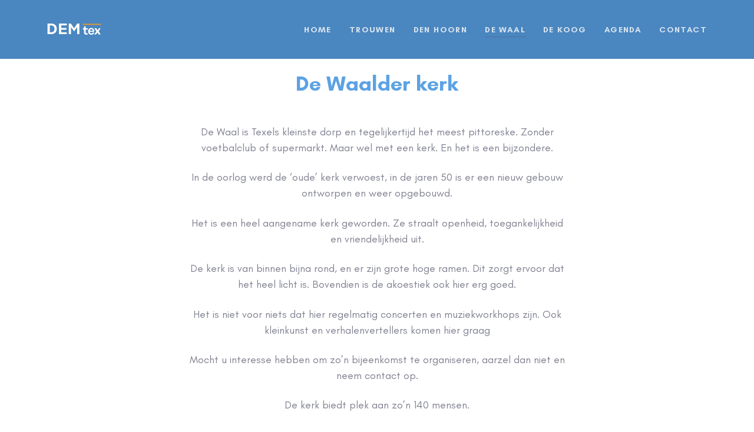

--- FILE ---
content_type: text/html; charset=UTF-8
request_url: https://www.demtex.nl/de-waal/
body_size: 16613
content:
<!DOCTYPE html>
<html lang="nl-NL">
<head >

	<meta charset="UTF-8">
	<meta name="viewport" content="width=device-width, initial-scale=1.0" />
	<meta http-equiv="X-UA-Compatible" content="IE=edge">
	<link rel="profile" href="https://gmpg.org/xfn/11">
	<meta name="mobile-web-app-capable" content="yes">
<meta name="apple-mobile-web-app-capable" content="yes">
<meta name="apple-mobile-web-app-title" content="Demtex - De Waal | De Koog | Den Hoorn |">
<link rel="pingback" href="https://www.demtex.nl/xmlrpc.php" />
<title>De Waal &#8211; Demtex</title>
<meta name='robots' content='max-image-preview:large' />
<link rel='dns-prefetch' href='//meet.jit.si' />
<link rel='dns-prefetch' href='//fonts.googleapis.com' />
<link rel="alternate" type="application/rss+xml" title="Demtex &raquo; feed" href="https://www.demtex.nl/feed/" />
<link rel="alternate" type="application/rss+xml" title="Demtex &raquo; reacties feed" href="https://www.demtex.nl/comments/feed/" />
<link rel="alternate" title="oEmbed (JSON)" type="application/json+oembed" href="https://www.demtex.nl/wp-json/oembed/1.0/embed?url=https%3A%2F%2Fwww.demtex.nl%2Fde-waal%2F" />
<link rel="alternate" title="oEmbed (XML)" type="text/xml+oembed" href="https://www.demtex.nl/wp-json/oembed/1.0/embed?url=https%3A%2F%2Fwww.demtex.nl%2Fde-waal%2F&#038;format=xml" />
<style id='wp-img-auto-sizes-contain-inline-css' type='text/css'>
img:is([sizes=auto i],[sizes^="auto," i]){contain-intrinsic-size:3000px 1500px}
/*# sourceURL=wp-img-auto-sizes-contain-inline-css */
</style>
<style id='wp-emoji-styles-inline-css' type='text/css'>

	img.wp-smiley, img.emoji {
		display: inline !important;
		border: none !important;
		box-shadow: none !important;
		height: 1em !important;
		width: 1em !important;
		margin: 0 0.07em !important;
		vertical-align: -0.1em !important;
		background: none !important;
		padding: 0 !important;
	}
/*# sourceURL=wp-emoji-styles-inline-css */
</style>
<style id='wp-block-library-inline-css' type='text/css'>
:root{--wp-block-synced-color:#7a00df;--wp-block-synced-color--rgb:122,0,223;--wp-bound-block-color:var(--wp-block-synced-color);--wp-editor-canvas-background:#ddd;--wp-admin-theme-color:#007cba;--wp-admin-theme-color--rgb:0,124,186;--wp-admin-theme-color-darker-10:#006ba1;--wp-admin-theme-color-darker-10--rgb:0,107,160.5;--wp-admin-theme-color-darker-20:#005a87;--wp-admin-theme-color-darker-20--rgb:0,90,135;--wp-admin-border-width-focus:2px}@media (min-resolution:192dpi){:root{--wp-admin-border-width-focus:1.5px}}.wp-element-button{cursor:pointer}:root .has-very-light-gray-background-color{background-color:#eee}:root .has-very-dark-gray-background-color{background-color:#313131}:root .has-very-light-gray-color{color:#eee}:root .has-very-dark-gray-color{color:#313131}:root .has-vivid-green-cyan-to-vivid-cyan-blue-gradient-background{background:linear-gradient(135deg,#00d084,#0693e3)}:root .has-purple-crush-gradient-background{background:linear-gradient(135deg,#34e2e4,#4721fb 50%,#ab1dfe)}:root .has-hazy-dawn-gradient-background{background:linear-gradient(135deg,#faaca8,#dad0ec)}:root .has-subdued-olive-gradient-background{background:linear-gradient(135deg,#fafae1,#67a671)}:root .has-atomic-cream-gradient-background{background:linear-gradient(135deg,#fdd79a,#004a59)}:root .has-nightshade-gradient-background{background:linear-gradient(135deg,#330968,#31cdcf)}:root .has-midnight-gradient-background{background:linear-gradient(135deg,#020381,#2874fc)}:root{--wp--preset--font-size--normal:16px;--wp--preset--font-size--huge:42px}.has-regular-font-size{font-size:1em}.has-larger-font-size{font-size:2.625em}.has-normal-font-size{font-size:var(--wp--preset--font-size--normal)}.has-huge-font-size{font-size:var(--wp--preset--font-size--huge)}.has-text-align-center{text-align:center}.has-text-align-left{text-align:left}.has-text-align-right{text-align:right}.has-fit-text{white-space:nowrap!important}#end-resizable-editor-section{display:none}.aligncenter{clear:both}.items-justified-left{justify-content:flex-start}.items-justified-center{justify-content:center}.items-justified-right{justify-content:flex-end}.items-justified-space-between{justify-content:space-between}.screen-reader-text{border:0;clip-path:inset(50%);height:1px;margin:-1px;overflow:hidden;padding:0;position:absolute;width:1px;word-wrap:normal!important}.screen-reader-text:focus{background-color:#ddd;clip-path:none;color:#444;display:block;font-size:1em;height:auto;left:5px;line-height:normal;padding:15px 23px 14px;text-decoration:none;top:5px;width:auto;z-index:100000}html :where(.has-border-color){border-style:solid}html :where([style*=border-top-color]){border-top-style:solid}html :where([style*=border-right-color]){border-right-style:solid}html :where([style*=border-bottom-color]){border-bottom-style:solid}html :where([style*=border-left-color]){border-left-style:solid}html :where([style*=border-width]){border-style:solid}html :where([style*=border-top-width]){border-top-style:solid}html :where([style*=border-right-width]){border-right-style:solid}html :where([style*=border-bottom-width]){border-bottom-style:solid}html :where([style*=border-left-width]){border-left-style:solid}html :where(img[class*=wp-image-]){height:auto;max-width:100%}:where(figure){margin:0 0 1em}html :where(.is-position-sticky){--wp-admin--admin-bar--position-offset:var(--wp-admin--admin-bar--height,0px)}@media screen and (max-width:600px){html :where(.is-position-sticky){--wp-admin--admin-bar--position-offset:0px}}

/*# sourceURL=wp-block-library-inline-css */
</style><style id='global-styles-inline-css' type='text/css'>
:root{--wp--preset--aspect-ratio--square: 1;--wp--preset--aspect-ratio--4-3: 4/3;--wp--preset--aspect-ratio--3-4: 3/4;--wp--preset--aspect-ratio--3-2: 3/2;--wp--preset--aspect-ratio--2-3: 2/3;--wp--preset--aspect-ratio--16-9: 16/9;--wp--preset--aspect-ratio--9-16: 9/16;--wp--preset--color--black: #000000;--wp--preset--color--cyan-bluish-gray: #abb8c3;--wp--preset--color--white: #ffffff;--wp--preset--color--pale-pink: #f78da7;--wp--preset--color--vivid-red: #cf2e2e;--wp--preset--color--luminous-vivid-orange: #ff6900;--wp--preset--color--luminous-vivid-amber: #fcb900;--wp--preset--color--light-green-cyan: #7bdcb5;--wp--preset--color--vivid-green-cyan: #00d084;--wp--preset--color--pale-cyan-blue: #8ed1fc;--wp--preset--color--vivid-cyan-blue: #0693e3;--wp--preset--color--vivid-purple: #9b51e0;--wp--preset--gradient--vivid-cyan-blue-to-vivid-purple: linear-gradient(135deg,rgb(6,147,227) 0%,rgb(155,81,224) 100%);--wp--preset--gradient--light-green-cyan-to-vivid-green-cyan: linear-gradient(135deg,rgb(122,220,180) 0%,rgb(0,208,130) 100%);--wp--preset--gradient--luminous-vivid-amber-to-luminous-vivid-orange: linear-gradient(135deg,rgb(252,185,0) 0%,rgb(255,105,0) 100%);--wp--preset--gradient--luminous-vivid-orange-to-vivid-red: linear-gradient(135deg,rgb(255,105,0) 0%,rgb(207,46,46) 100%);--wp--preset--gradient--very-light-gray-to-cyan-bluish-gray: linear-gradient(135deg,rgb(238,238,238) 0%,rgb(169,184,195) 100%);--wp--preset--gradient--cool-to-warm-spectrum: linear-gradient(135deg,rgb(74,234,220) 0%,rgb(151,120,209) 20%,rgb(207,42,186) 40%,rgb(238,44,130) 60%,rgb(251,105,98) 80%,rgb(254,248,76) 100%);--wp--preset--gradient--blush-light-purple: linear-gradient(135deg,rgb(255,206,236) 0%,rgb(152,150,240) 100%);--wp--preset--gradient--blush-bordeaux: linear-gradient(135deg,rgb(254,205,165) 0%,rgb(254,45,45) 50%,rgb(107,0,62) 100%);--wp--preset--gradient--luminous-dusk: linear-gradient(135deg,rgb(255,203,112) 0%,rgb(199,81,192) 50%,rgb(65,88,208) 100%);--wp--preset--gradient--pale-ocean: linear-gradient(135deg,rgb(255,245,203) 0%,rgb(182,227,212) 50%,rgb(51,167,181) 100%);--wp--preset--gradient--electric-grass: linear-gradient(135deg,rgb(202,248,128) 0%,rgb(113,206,126) 100%);--wp--preset--gradient--midnight: linear-gradient(135deg,rgb(2,3,129) 0%,rgb(40,116,252) 100%);--wp--preset--font-size--small: 13px;--wp--preset--font-size--medium: 20px;--wp--preset--font-size--large: 36px;--wp--preset--font-size--x-large: 42px;--wp--preset--spacing--20: 0.44rem;--wp--preset--spacing--30: 0.67rem;--wp--preset--spacing--40: 1rem;--wp--preset--spacing--50: 1.5rem;--wp--preset--spacing--60: 2.25rem;--wp--preset--spacing--70: 3.38rem;--wp--preset--spacing--80: 5.06rem;--wp--preset--shadow--natural: 6px 6px 9px rgba(0, 0, 0, 0.2);--wp--preset--shadow--deep: 12px 12px 50px rgba(0, 0, 0, 0.4);--wp--preset--shadow--sharp: 6px 6px 0px rgba(0, 0, 0, 0.2);--wp--preset--shadow--outlined: 6px 6px 0px -3px rgb(255, 255, 255), 6px 6px rgb(0, 0, 0);--wp--preset--shadow--crisp: 6px 6px 0px rgb(0, 0, 0);}:where(.is-layout-flex){gap: 0.5em;}:where(.is-layout-grid){gap: 0.5em;}body .is-layout-flex{display: flex;}.is-layout-flex{flex-wrap: wrap;align-items: center;}.is-layout-flex > :is(*, div){margin: 0;}body .is-layout-grid{display: grid;}.is-layout-grid > :is(*, div){margin: 0;}:where(.wp-block-columns.is-layout-flex){gap: 2em;}:where(.wp-block-columns.is-layout-grid){gap: 2em;}:where(.wp-block-post-template.is-layout-flex){gap: 1.25em;}:where(.wp-block-post-template.is-layout-grid){gap: 1.25em;}.has-black-color{color: var(--wp--preset--color--black) !important;}.has-cyan-bluish-gray-color{color: var(--wp--preset--color--cyan-bluish-gray) !important;}.has-white-color{color: var(--wp--preset--color--white) !important;}.has-pale-pink-color{color: var(--wp--preset--color--pale-pink) !important;}.has-vivid-red-color{color: var(--wp--preset--color--vivid-red) !important;}.has-luminous-vivid-orange-color{color: var(--wp--preset--color--luminous-vivid-orange) !important;}.has-luminous-vivid-amber-color{color: var(--wp--preset--color--luminous-vivid-amber) !important;}.has-light-green-cyan-color{color: var(--wp--preset--color--light-green-cyan) !important;}.has-vivid-green-cyan-color{color: var(--wp--preset--color--vivid-green-cyan) !important;}.has-pale-cyan-blue-color{color: var(--wp--preset--color--pale-cyan-blue) !important;}.has-vivid-cyan-blue-color{color: var(--wp--preset--color--vivid-cyan-blue) !important;}.has-vivid-purple-color{color: var(--wp--preset--color--vivid-purple) !important;}.has-black-background-color{background-color: var(--wp--preset--color--black) !important;}.has-cyan-bluish-gray-background-color{background-color: var(--wp--preset--color--cyan-bluish-gray) !important;}.has-white-background-color{background-color: var(--wp--preset--color--white) !important;}.has-pale-pink-background-color{background-color: var(--wp--preset--color--pale-pink) !important;}.has-vivid-red-background-color{background-color: var(--wp--preset--color--vivid-red) !important;}.has-luminous-vivid-orange-background-color{background-color: var(--wp--preset--color--luminous-vivid-orange) !important;}.has-luminous-vivid-amber-background-color{background-color: var(--wp--preset--color--luminous-vivid-amber) !important;}.has-light-green-cyan-background-color{background-color: var(--wp--preset--color--light-green-cyan) !important;}.has-vivid-green-cyan-background-color{background-color: var(--wp--preset--color--vivid-green-cyan) !important;}.has-pale-cyan-blue-background-color{background-color: var(--wp--preset--color--pale-cyan-blue) !important;}.has-vivid-cyan-blue-background-color{background-color: var(--wp--preset--color--vivid-cyan-blue) !important;}.has-vivid-purple-background-color{background-color: var(--wp--preset--color--vivid-purple) !important;}.has-black-border-color{border-color: var(--wp--preset--color--black) !important;}.has-cyan-bluish-gray-border-color{border-color: var(--wp--preset--color--cyan-bluish-gray) !important;}.has-white-border-color{border-color: var(--wp--preset--color--white) !important;}.has-pale-pink-border-color{border-color: var(--wp--preset--color--pale-pink) !important;}.has-vivid-red-border-color{border-color: var(--wp--preset--color--vivid-red) !important;}.has-luminous-vivid-orange-border-color{border-color: var(--wp--preset--color--luminous-vivid-orange) !important;}.has-luminous-vivid-amber-border-color{border-color: var(--wp--preset--color--luminous-vivid-amber) !important;}.has-light-green-cyan-border-color{border-color: var(--wp--preset--color--light-green-cyan) !important;}.has-vivid-green-cyan-border-color{border-color: var(--wp--preset--color--vivid-green-cyan) !important;}.has-pale-cyan-blue-border-color{border-color: var(--wp--preset--color--pale-cyan-blue) !important;}.has-vivid-cyan-blue-border-color{border-color: var(--wp--preset--color--vivid-cyan-blue) !important;}.has-vivid-purple-border-color{border-color: var(--wp--preset--color--vivid-purple) !important;}.has-vivid-cyan-blue-to-vivid-purple-gradient-background{background: var(--wp--preset--gradient--vivid-cyan-blue-to-vivid-purple) !important;}.has-light-green-cyan-to-vivid-green-cyan-gradient-background{background: var(--wp--preset--gradient--light-green-cyan-to-vivid-green-cyan) !important;}.has-luminous-vivid-amber-to-luminous-vivid-orange-gradient-background{background: var(--wp--preset--gradient--luminous-vivid-amber-to-luminous-vivid-orange) !important;}.has-luminous-vivid-orange-to-vivid-red-gradient-background{background: var(--wp--preset--gradient--luminous-vivid-orange-to-vivid-red) !important;}.has-very-light-gray-to-cyan-bluish-gray-gradient-background{background: var(--wp--preset--gradient--very-light-gray-to-cyan-bluish-gray) !important;}.has-cool-to-warm-spectrum-gradient-background{background: var(--wp--preset--gradient--cool-to-warm-spectrum) !important;}.has-blush-light-purple-gradient-background{background: var(--wp--preset--gradient--blush-light-purple) !important;}.has-blush-bordeaux-gradient-background{background: var(--wp--preset--gradient--blush-bordeaux) !important;}.has-luminous-dusk-gradient-background{background: var(--wp--preset--gradient--luminous-dusk) !important;}.has-pale-ocean-gradient-background{background: var(--wp--preset--gradient--pale-ocean) !important;}.has-electric-grass-gradient-background{background: var(--wp--preset--gradient--electric-grass) !important;}.has-midnight-gradient-background{background: var(--wp--preset--gradient--midnight) !important;}.has-small-font-size{font-size: var(--wp--preset--font-size--small) !important;}.has-medium-font-size{font-size: var(--wp--preset--font-size--medium) !important;}.has-large-font-size{font-size: var(--wp--preset--font-size--large) !important;}.has-x-large-font-size{font-size: var(--wp--preset--font-size--x-large) !important;}
/*# sourceURL=global-styles-inline-css */
</style>

<style id='classic-theme-styles-inline-css' type='text/css'>
/*! This file is auto-generated */
.wp-block-button__link{color:#fff;background-color:#32373c;border-radius:9999px;box-shadow:none;text-decoration:none;padding:calc(.667em + 2px) calc(1.333em + 2px);font-size:1.125em}.wp-block-file__button{background:#32373c;color:#fff;text-decoration:none}
/*# sourceURL=/wp-includes/css/classic-themes.min.css */
</style>
<link rel='stylesheet' id='contact-form-7-css' href='https://www.demtex.nl/wp-content/plugins/contact-form-7/includes/css/styles.css?ver=6.1.4' type='text/css' media='all' />
<link rel='stylesheet' id='rs-plugin-settings-css' href='https://www.demtex.nl/wp-content/plugins/revslider/public/assets/css/rs6.css?ver=6.1.1' type='text/css' media='all' />
<style id='rs-plugin-settings-inline-css' type='text/css'>
#rs-demo-id {}
/*# sourceURL=rs-plugin-settings-inline-css */
</style>
<link rel='stylesheet' id='js_composer_front-css' href='https://www.demtex.nl/wp-content/plugins/js_composer/assets/css/js_composer.min.css?ver=7.2' type='text/css' media='all' />
<link rel='stylesheet' id='ave-core-css' href='https://www.demtex.nl/wp-content/plugins/ave-core/assets/css/ave-core.min.css?ver=6.9' type='text/css' media='all' />
<link rel='stylesheet' id='liquid-icons-css' href='https://www.demtex.nl/wp-content/themes/ave/assets/vendors/liquid-icon/liquid-icon.min.css' type='text/css' media='all' />
<link rel='stylesheet' id='font-awesome-css' href='https://www.demtex.nl/wp-content/themes/ave/assets/vendors/font-awesome/css/font-awesome.min.css' type='text/css' media='all' />
<link rel='stylesheet' id='bootstrap-css' href='https://www.demtex.nl/wp-content/themes/ave/assets/vendors/bootstrap/css/bootstrap.min.css' type='text/css' media='all' />
<link rel='stylesheet' id='jquery-ui-css' href='https://www.demtex.nl/wp-content/themes/ave/assets/vendors/jquery-ui/jquery-ui.css' type='text/css' media='all' />
<link rel='stylesheet' id='liquid-base-css' href='https://www.demtex.nl/wp-content/themes/ave/style.css' type='text/css' media='all' />
<link rel='stylesheet' id='liquid-theme-css' href='https://www.demtex.nl/wp-content/themes/ave/assets/css/theme.min.css' type='text/css' media='all' />
<link rel='stylesheet' id='evcal_google_fonts-css' href='https://fonts.googleapis.com/css?family=Noto+Sans%3A400%2C400italic%2C700%7CPoppins%3A700%2C800%2C900&#038;subset=latin%2Clatin-ext&#038;ver=5.0.6' type='text/css' media='all' />
<link rel='stylesheet' id='evcal_cal_default-css' href='//www.demtex.nl/wp-content/plugins/eventON/assets/css/eventon_styles.css?ver=5.0.6' type='text/css' media='all' />
<link rel='stylesheet' id='evo_font_icons-css' href='//www.demtex.nl/wp-content/plugins/eventON/assets/fonts/all.css?ver=5.0.6' type='text/css' media='all' />
<link rel='stylesheet' id='eventon_dynamic_styles-css' href='//www.demtex.nl/wp-content/plugins/eventON/assets/css/eventon_dynamic_styles.css?ver=5.0.6' type='text/css' media='all' />
<link rel='stylesheet' id='redux-google-fonts-liquid_one_opt-css' href='https://fonts.googleapis.com/css?family=Poppins%3A400&#038;ver=6.9' type='text/css' media='all' />
<link rel='stylesheet' id='liquid-dynamic-css-css' href='//www.demtex.nl/wp-content/uploads/liquid-styles/liquid-css-4186.css?timestamp=1743767332&#038;ver=6.9' type='text/css' media='all' />
<link rel='stylesheet' id='liquid-generated-responsive-css' href='//www.demtex.nl/wp-content/uploads/liquid-styles/liquid-responsive-100.css?timestamp=1743761329&#038;ver=6.9' type='text/css' media='all' />
<script type="text/javascript" src="https://www.demtex.nl/wp-includes/js/jquery/jquery.min.js?ver=3.7.1" id="jquery-core-js"></script>
<script type="text/javascript" src="https://www.demtex.nl/wp-includes/js/jquery/jquery-migrate.min.js?ver=3.4.1" id="jquery-migrate-js"></script>
<script type="text/javascript" src="https://www.demtex.nl/wp-content/plugins/revslider/public/assets/js/revolution.tools.min.js?ver=6.0" id="tp-tools-js"></script>
<script type="text/javascript" src="https://www.demtex.nl/wp-content/plugins/revslider/public/assets/js/rs6.min.js?ver=6.1.1" id="revmin-js"></script>
<script type="text/javascript" src="https://www.demtex.nl/wp-content/themes/ave/assets/vendors/inline.js?ver=1.0" id="color-variable-js"></script>
<script type="text/javascript" id="color-variable-js-after">
/* <![CDATA[ */
function testCSSVariables(){var e="rgb(255, 198, 0)",o=document.createElement("span");o.style.setProperty("--color",e),o.style.setProperty("background","var(--color)"),document.body.appendChild(o);var r=getComputedStyle(o).backgroundColor===e;return document.body.removeChild(o),r};
//# sourceURL=color-variable-js-after
/* ]]> */
</script>
<script type="text/javascript" id="evo-inlinescripts-header-js-after">
/* <![CDATA[ */
jQuery(document).ready(function($){});
//# sourceURL=evo-inlinescripts-header-js-after
/* ]]> */
</script>
<script type="text/javascript" src="https://www.demtex.nl/wp-content/plugins/ave-core/shortcodes/blog/script.min.js?ver=6.9" id="ld_blog_script-js"></script>
<script></script><link rel="https://api.w.org/" href="https://www.demtex.nl/wp-json/" /><link rel="alternate" title="JSON" type="application/json" href="https://www.demtex.nl/wp-json/wp/v2/pages/4186" /><link rel="EditURI" type="application/rsd+xml" title="RSD" href="https://www.demtex.nl/xmlrpc.php?rsd" />
<meta name="generator" content="WordPress 6.9" />
<link rel="canonical" href="https://www.demtex.nl/de-waal/" />
<link rel='shortlink' href='https://www.demtex.nl/?p=4186' />
<!-- Analytics by WP Statistics - https://wp-statistics.com -->

	<link rel="shortcut icon" href="https://www.demtex.nl/wp-content/themes/ave/favicon.png" />
	<script type="text/javascript">
				window.liquidParams = {mobileNavBreakpoint:1135
				}	
			  </script><style type="text/css">.recentcomments a{display:inline !important;padding:0 !important;margin:0 !important;}</style><meta name="generator" content="Powered by WPBakery Page Builder - drag and drop page builder for WordPress."/>
<noscript><style>.lazyload[data-src]{display:none !important;}</style></noscript><style>.lazyload{background-image:none !important;}.lazyload:before{background-image:none !important;}</style><meta name="generator" content="Powered by Slider Revolution 6.1.1 - responsive, Mobile-Friendly Slider Plugin for WordPress with comfortable drag and drop interface." />
<script type="text/javascript">function setREVStartSize(a){try{var b,c=document.getElementById(a.c).parentNode.offsetWidth;if(c=0===c||isNaN(c)?window.innerWidth:c,a.tabw=void 0===a.tabw?0:parseInt(a.tabw),a.thumbw=void 0===a.thumbw?0:parseInt(a.thumbw),a.tabh=void 0===a.tabh?0:parseInt(a.tabh),a.thumbh=void 0===a.thumbh?0:parseInt(a.thumbh),a.tabhide=void 0===a.tabhide?0:parseInt(a.tabhide),a.thumbhide=void 0===a.thumbhide?0:parseInt(a.thumbhide),a.mh=void 0===a.mh||""==a.mh?0:a.mh,"fullscreen"===a.layout||"fullscreen"===a.l)b=Math.max(a.mh,window.innerHeight);else{for(var d in a.gw=Array.isArray(a.gw)?a.gw:[a.gw],a.rl)(void 0===a.gw[d]||0===a.gw[d])&&(a.gw[d]=a.gw[d-1]);for(var d in a.gh=void 0===a.el||""===a.el||Array.isArray(a.el)&&0==a.el.length?a.gh:a.el,a.gh=Array.isArray(a.gh)?a.gh:[a.gh],a.rl)(void 0===a.gh[d]||0===a.gh[d])&&(a.gh[d]=a.gh[d-1]);var e,f=Array(a.rl.length),g=0;for(var d in a.tabw=a.tabhide>=c?0:a.tabw,a.thumbw=a.thumbhide>=c?0:a.thumbw,a.tabh=a.tabhide>=c?0:a.tabh,a.thumbh=a.thumbhide>=c?0:a.thumbh,a.rl)f[d]=a.rl[d]<window.innerWidth?0:a.rl[d];for(var d in e=f[0],f)e>f[d]&&0<f[d]&&(e=f[d],g=d);var h=c>a.gw[g]+a.tabw+a.thumbw?1:(c-(a.tabw+a.thumbw))/a.gw[g];b=a.gh[g]*h+(a.tabh+a.thumbh)}void 0===window.rs_init_css&&(window.rs_init_css=document.head.appendChild(document.createElement("style"))),document.getElementById(a.c).height=b,window.rs_init_css.innerHTML+="#"+a.c+"_wrapper { height: "+b+"px }"}catch(a){console.log("Failure at Presize of Slider:"+a)}};</script>
<style type="text/css" data-type="vc_shortcodes-custom-css">.vc_custom_1532603546351{padding-top: 90px !important;padding-bottom: 50px !important;}.vc_custom_1532603546351{padding-top: 90px !important;padding-bottom: 50px !important;}.vc_custom_1573418752927{padding-top: 0px !important;padding-bottom: 0px !important;}.vc_custom_1573246208356{margin-top: 40px !important;margin-bottom: 40px !important;padding-top: 30px !important;padding-bottom: 30px !important;background-position: center !important;background-repeat: no-repeat !important;background-size: cover !important;}.vc_custom_1573505066641{padding-top: 50px !important;padding-bottom: 50px !important;}.vc_custom_1573712774257{padding-top: 20px !important;padding-bottom: 20px !important;}.vc_custom_1670351762956{padding-right: 8% !important;padding-left: 8% !important;}.vc_custom_1670351762956{padding-right: 8% !important;padding-left: 8% !important;}.vc_custom_1673512616473{margin-right: 20px !important;margin-left: 20px !important;}.vc_custom_1673512632870{margin-right: 20px !important;margin-left: 20px !important;}.vc_custom_1673512650758{margin-right: 20px !important;margin-left: 20px !important;}.vc_custom_1673512661964{margin-right: 20px !important;margin-left: 20px !important;}.vc_custom_1673513685374{margin-right: 20px !important;margin-left: 20px !important;}.vc_custom_1673513697476{margin-right: 20px !important;margin-left: 20px !important;}.vc_custom_1673513710976{margin-right: 20px !important;margin-left: 20px !important;}.vc_custom_1673512676212{margin-right: 20px !important;margin-left: 20px !important;}.vc_custom_1673512688869{margin-right: 20px !important;margin-left: 20px !important;}.vc_custom_1673512703496{margin-right: 20px !important;margin-left: 20px !important;}.vc_custom_1673512717159{margin-right: 20px !important;margin-left: 20px !important;}.vc_custom_1673512731304{margin-right: 20px !important;margin-left: 20px !important;}.vc_custom_1673512748470{margin-right: 20px !important;margin-left: 20px !important;}.vc_custom_1673512763067{margin-right: 20px !important;margin-left: 20px !important;}</style><noscript><style> .wpb_animate_when_almost_visible { opacity: 1; }</style></noscript><style type="text/css" data-type="vc_shortcodes-custom-css">.vc_custom_1743761872807{padding-right: 50px !important;padding-bottom: 0px !important;padding-left: 50px !important;background-color: #4a86bf !important;}</style><style type="text/css" data-type="vc_shortcodes-custom-css">.vc_custom_1536218744784{padding-top: 40px !important;}.vc_custom_1536218723447{margin-bottom: 30px !important;}.vc_custom_1536218732480{margin-bottom: 30px !important;}</style>
<link rel='stylesheet' id='prettyphoto-css' href='https://www.demtex.nl/wp-content/plugins/js_composer/assets/lib/prettyphoto/css/prettyPhoto.min.css?ver=7.2' type='text/css' media='all' />
</head>

<body class="wp-singular page-template-default page page-id-4186 wp-embed-responsive wp-theme-ave site-wide-layout lazyload-enabled wpb-js-composer js-comp-ver-7.2 vc_responsive" dir="ltr" itemscope="itemscope" itemtype="http://schema.org/WebPage" data-mobile-nav-style="minimal" data-mobile-nav-scheme="light" data-mobile-nav-trigger-alignment="right" data-mobile-header-scheme="custom" data-mobile-secondary-bar="false" data-mobile-logo-alignment="default" data-overlay-onmobile="true">

	
	<script type="text/javascript">
				(function() {
					if(!testCSSVariables()){var script=document.createElement("script"),body=document.querySelector("body");script.onreadystatechange = function () { if (this.readyState == 'complete' || this.readyState == 'loaded') { cssVars(); } };script.onload = function() { cssVars(); };script.src="assets/vendors/css-vars-ponyfill.min.js",body.insertBefore(script,body.lastChild);};
				}());
			</script><div><span class="screen-reader-text">Skip links</span><ul class="liquid-skip-link screen-reader-text"><li><a href="#primary" class="screen-reader-shortcut"> Skip to primary navigation</a></li><li><a href="#content" class="screen-reader-shortcut"> Skip to content</a></li></ul></div>

	<div id="wrap">

		<header class="header site-header main-header main-header-overlay" id="header" itemscope="itemscope" itemtype="http://schema.org/WPHeader">
<div  class="mainbar-wrap  vc_custom_1743761872807 " ><span class="megamenu-hover-bg"></span>	<div class="container-fluid mainbar-container">		<div class="mainbar">			<div class="row mainbar-row align-items-lg-stretch"><div  class="col vc_col-sm-4  ">
<div id="ld_header_image_69686f9bac21c" class="navbar-header ld_header_image_69686f9bac21c">

	<a class="navbar-brand" href="https://www.demtex.nl/" rel="home"><span class="navbar-brand-inner">    <img class="logo-default lazyload" src="[data-uri]" alt="Demtex" data-src="https://www.demtex.nl/wp-content/uploads/2019/10/logo-demtex.png" decoding="async" data-eio-rwidth="240" data-eio-rheight="80" /><noscript><img class="logo-default" src="https://www.demtex.nl/wp-content/uploads/2019/10/logo-demtex.png" alt="Demtex" data-eio="l" /></noscript></span></a>	<button type="button" class="navbar-toggle collapsed nav-trigger style-mobile" data-toggle="collapse" data-target="#main-header-collapse" aria-expanded="false" data-changeclassnames='{ "html": "mobile-nav-activated overflow-hidden" }'>
				<span class="sr-only">Toggle navigation</span>
				<span class="bars">
					<span class="bar"></span>
					<span class="bar"></span>
					<span class="bar"></span>
				</span>
			</button>	
</div><!-- /.navbar-header --></div><div  class="col vc_col-sm-4  "><div class="collapse navbar-collapse ld_header_collapsed_69686f9bac5aa" id="main-header-collapse">
	<style>.ld_header_menu_69686f9bacad9.main-nav > li > a{font-size:14px;font-weight:700;letter-spacing:0.1em;color:rgba(255, 255, 255, 0.769);text-transform:uppercase;}.ld_header_menu_69686f9bacad9.main-nav > li > a .link-ext{background:rgb(75, 116, 165);}.ld_header_menu_69686f9bacad9.main-nav > li > a:hover{color:rgb(255, 255, 255);}</style><ul id="primary-nav" class="main-nav ld_header_menu_69686f9bacad9 main-nav-hover-underline-1 nav align-items-lg-stretch justify-content-lg-center" data-submenu-options='{"toggleType":"fade","handler":"mouse-in-out"}' ><li id="menu-item-5042" class="menu-item menu-item-type-post_type menu-item-object-page menu-item-home menu-item-5042"><a href="https://www.demtex.nl/"><span class="link-icon"></span><span class="link-txt"><span class="link-ext"></span><span class="txt">Home<span class="submenu-expander"> <i class="fa fa-angle-down"></i> </span></span></span></a></li>
<li id="menu-item-5002" class="menu-item menu-item-type-post_type menu-item-object-page menu-item-5002"><a href="https://www.demtex.nl/trouwen/"><span class="link-icon"></span><span class="link-txt"><span class="link-ext"></span><span class="txt">Trouwen<span class="submenu-expander"> <i class="fa fa-angle-down"></i> </span></span></span></a></li>
<li id="menu-item-4195" class="menu-item menu-item-type-post_type menu-item-object-page menu-item-has-children menu-item-4195"><a href="https://www.demtex.nl/den-hoorn/"><span class="link-icon"></span><span class="link-txt"><span class="link-ext"></span><span class="txt">Den Hoorn<span class="submenu-expander"> <i class="fa fa-angle-down"></i> </span></span></span></a>
<ul class="nav-item-children">
	<li id="menu-item-5116" class="menu-item menu-item-type-post_type menu-item-object-page menu-item-5116"><a href="https://www.demtex.nl/de-hoeksteen/"><span class="link-icon"></span><span class="link-txt"><span class="link-ext"></span><span class="txt">De Hoeksteen<span class="submenu-expander"> <i class="fa fa-angle-down"></i> </span></span></span></a></li>
</ul>
</li>
<li id="menu-item-4196" class="menu-item menu-item-type-post_type menu-item-object-page current-menu-item page_item page-item-4186 current_page_item menu-item-4196"><a href="https://www.demtex.nl/de-waal/" aria-current="page"><span class="link-icon"></span><span class="link-txt"><span class="link-ext"></span><span class="txt">De Waal<span class="submenu-expander"> <i class="fa fa-angle-down"></i> </span></span></span></a></li>
<li id="menu-item-4197" class="menu-item menu-item-type-post_type menu-item-object-page menu-item-4197"><a href="https://www.demtex.nl/de-koog/"><span class="link-icon"></span><span class="link-txt"><span class="link-ext"></span><span class="txt">De Koog<span class="submenu-expander"> <i class="fa fa-angle-down"></i> </span></span></span></a></li>
<li id="menu-item-4267" class="menu-item menu-item-type-post_type menu-item-object-page menu-item-4267"><a href="https://www.demtex.nl/event-directory/"><span class="link-icon"></span><span class="link-txt"><span class="link-ext"></span><span class="txt">Agenda<span class="submenu-expander"> <i class="fa fa-angle-down"></i> </span></span></span></a></li>
<li id="menu-item-3998" class="menu-item menu-item-type-post_type menu-item-object-page menu-item-3998"><a href="https://www.demtex.nl/contact/"><span class="link-icon"></span><span class="link-txt"><span class="link-ext"></span><span class="txt">Contact<span class="submenu-expander"> <i class="fa fa-angle-down"></i> </span></span></span></a></li>
</ul>
	
</div><!-- /.navbar-collapse --></div><div  class="col vc_col-sm-4   text-right"></div>			</div><!-- /.row mainbar-row -->		</div><!-- /.mainbar -->	</div><!-- /.container --></div><!-- /.mainbar-wrap --></header>
		<main class="content" id="content">
			

	<div class="wpb-content-wrapper"><section class="vc_row wpb_row vc_row-fluid vc_custom_1532603546351 row-contains-padding-top row-contains-padding-bottom liquid-row-shadowbox-69686f9bb0dc6"><div class="ld-container container"><div class="row ld-row"><div class="wpb_column vc_column_container vc_col-sm-12 vc_col-md-offset-2 vc_col-md-8 text-center liquid-column-69686f9bb5897"><div class="vc_column-inner"><div class="wpb_wrapper vc_custom_1670351762956"  data-custom-animations="true" data-ca-options='{"triggerHandler":"inview","animationTarget":"all-childs","duration":"1200","delay":"180","easing":"easeOutQuint","direction":"forward","initValues":{"translateY":73},"animations":{"translateY":0}}' ><div class="wpb_wrapper-inner"><style>.ld_spacer_69686f9bb592e{height:32px;}</style>
<div class="ld-empty-space ld_spacer_69686f9bb592e"><span class="liquid_empty_space_inner"></span></div><style>.ld_fancy_heading_69686f9bb5cc2 h2{color:rgb(92, 162, 228);}.ld_fancy_heading_69686f9bb5cc2 .lqd-highlight-inner{height:0.275em;bottom:0px;}</style><div class="ld-fancy-heading ld_fancy_heading_69686f9bb5cc2">
	<h2 class="lqd-highlight-underline lqd-highlight-grow-left" ><span class="ld-fh-txt"> De Waalder kerk</span></h2></div><style>.ld_spacer_69686f9bb5f6e{height:32px;}</style>
<div class="ld-empty-space ld_spacer_69686f9bb5f6e"><span class="liquid_empty_space_inner"></span></div>
	<div class="wpb_text_column wpb_content_element " >
		<div class="wpb_wrapper">
			<p>De Waal is Texels kleinste dorp en tegelijkertijd het meest pittoreske. Zonder voetbalclub of supermarkt. Maar wel met een kerk. En het is een bijzondere.</p>
<p>In de oorlog werd de ‘oude’ kerk verwoest, in de jaren 50 is er een nieuw gebouw ontworpen en weer opgebouwd.</p>
<p>Het is een heel aangename kerk geworden. Ze straalt openheid, toegankelijkheid en vriendelijkheid uit.</p>
<p>De kerk is van binnen bijna rond, en er zijn grote hoge ramen. Dit zorgt ervoor dat het heel licht is. Bovendien is de akoestiek ook hier erg goed.</p>
<p>Het is niet voor niets dat hier regelmatig concerten en muziekworkhops zijn. Ook kleinkunst en verhalenvertellers komen hier graag</p>
<p>Mocht u interesse hebben om zo’n bijeenkomst te organiseren, aarzel dan niet en neem contact op.</p>
<p>De kerk biedt plek aan zo’n 140 mensen.</p>

		</div>
	</div>
</div></div></div></div></div></div></section><section class="vc_row wpb_row vc_row-fluid vc_custom_1532603546351 row-contains-padding-top row-contains-padding-bottom liquid-row-shadowbox-69686f9bb6b03"><div class="ld-container container"><div class="row ld-row"><div class="wpb_column vc_column_container vc_col-sm-12 vc_col-md-offset-2 vc_col-md-8 text-center liquid-column-69686f9bb6bc7"><div class="vc_column-inner"><div class="wpb_wrapper vc_custom_1670351762956"  data-custom-animations="true" data-ca-options='{"triggerHandler":"inview","animationTarget":"all-childs","duration":"1200","delay":"180","easing":"easeOutQuint","direction":"forward","initValues":{"translateY":73},"animations":{"translateY":0}}' ><div class="wpb_wrapper-inner"><style>.ld_fancy_heading_69686f9bb6c79 h2{color:rgb(92, 162, 228);}.ld_fancy_heading_69686f9bb6c79 .lqd-highlight-inner{height:0.275em;bottom:0px;}</style><div class="ld-fancy-heading ld_fancy_heading_69686f9bb6c79">
	<h2 class="lqd-highlight-underline lqd-highlight-grow-left" ><span class="ld-fh-txt"> De oude kerk komt nog voor op twee prenten van Van Cuyck uit ongeveer 1780.</span></h2></div><style>.ld_spacer_69686f9bb6d02{height:32px;}</style>
<div class="ld-empty-space ld_spacer_69686f9bb6d02"><span class="liquid_empty_space_inner"></span></div></div></div></div></div><div class="wpb_column vc_column_container vc_col-sm-12 vc_col-md-offset-1 vc_col-md-5 liquid-column-69686f9bb6da5"><div class="vc_column-inner"><div class="wpb_wrapper vc_custom_1673512616473"  data-custom-animations="true" data-ca-options='{"triggerHandler":"inview","animationTarget":"all-childs","duration":"1200","startDelay":"200","delay":100,"easing":"easeOutQuint","direction":"forward","initValues":{"translateY":41,"opacity":0},"animations":{"translateY":0,"opacity":1}}' ><div class="wpb_wrapper-inner">
	<div class="wpb_text_column wpb_content_element " >
		<div class="wpb_wrapper">
			<div class="entry-content">
<p>De Waal had in de 11de eeuw een klein tufstenen kerkje, net als De Westen, Oosterend en Den Burg. Het is niet helemaal duidelijk, maar vermoed wordt dat de kerk was gewijd aan Bonifatius of Odulphus. Net als in de andere dorpen stond ook dit kerkje op een soort terp, een hoger gelegen stuk grond. Van dit kerkje is geen steen overgebleven. In 1528, als voorbode van de Hervorming, ontwijdde Cornelis Jansen, alias Jonge Cuyper, de beelden van de Waalder kerk en gooide uit protest alle ramen in. Deze, voor die tijd, zware overtreding kostte hem verbeurdverklaring van al zijn bezittingen en hij moest vluchten. De oude kerk komt nog voor op twee prenten van Van Cuyck uit ongeveer 1780. In zijn brieven schreef hij dat in de muren van het kerkje ‘duifsteen’ voorkwam. In 1856 bestond de noordmuur nog hoofdzakelijk uit tufsteen, maar ds. Huizinga schreef in datzelfde jaar dat men bezig was de kerk af te breken.</p>
<p>Kort daarna is het kerkje in de stijl van die tijd herbouwd, maar gedurende de Russenoorlog (1945) werd de kerk in brand geschoten en brandde volledig af. Bij het opruimen van het puin kwamen de uit zwerfkeien bestaande fundamenten van de middeleeuwse kerk te voorschijn. Kort na de WO II werd het huidige kerkje op dezelfde plaats als de oude kerk gebouwd. (Bron: Texel Plaza)</p>
</div>

		</div>
	</div>
</div></div></div></div><div class="wpb_column vc_column_container vc_col-sm-12 vc_col-md-5 liquid-column-69686f9bb6eed"><div class="vc_column-inner"><div class="wpb_wrapper vc_custom_1673512632870"  data-custom-animations="true" data-ca-options='{"triggerHandler":"inview","animationTarget":"all-childs","duration":"1200","startDelay":"400","delay":100,"easing":"easeOutQuint","direction":"forward","initValues":{"translateY":40,"opacity":0},"animations":{"translateY":0,"opacity":1}}' ><div class="wpb_wrapper-inner">
	<div class="wpb_text_column wpb_content_element " >
		<div class="wpb_wrapper">
			<p>Volgens Van der Aa in 1849 was de toen aanwezige kerk een ‘tamelijk groot, maar oud gebouw, dat vroeger eene kapel schijnt geweest te zijn, met eenen zeer ouden stompen toren, doch zonder orgel.’ De kerk was vroeger aan Odulphus toegewijd. In 1528 zou overigens de Reformatie op het eiland in De Waal begonnen zijn, toen de kerk werd aangevallen en glasramen werden ingegooid en beelden vernield. In 1860 is een deze kerk gebouwd (volgens een bron in 1856). Deze neo-romaanse kerk (toentertijd vaak aangeduid als ‘rondboogstijl’) werd in 1945 vernietigd tijdens de opstand der Georgiërs. In 1937 werd de kerk in een krant als volgt weergegeven: ‘Het interieur is zeer eenvoudig. Er hangen drie koperen kronen, die waarschijnlijk niet zeer oud zijn. Sedert twee jaren is er elektrisch licht in de kerk aangebracht. Onder het torentje bevindt zich de consistoriekamer. Hier hangt nog een oude, gekleurde prent van het kerkje… Het eenvoudige orgel is nog betrekkelijk nieuw. Het dateert van 1881.’ De Voorloopige lijst noemt als belangrijkste objecten een zerk uit 1596 en enkele oude zerken uit de zeventiende en achttiende eeuw. In de consistorie een paneel door C.A. Kramer maar een schets uit 1814 door J.A. Crescent. De zerken werden door Treslong Prins getranscribeerd en hij noemt ze een herordening na een verbouwing, liggende binnen het ‘hek om de preekstoel’ en deels onder banken en een planken vloer. Al deze objecten zijn waarschijnlijk in april 1945 vernietigd.</p>
<p>Op dezelfde plaats is in 1952 een <a title="De Waal, Hogereind 2 - Ned. Herv. Kerk" href="http://www.reliwiki.nl/index.php/De_Waal,_Hogereind_2_-_Ned._Herv._Kerk">nieuwe kerk</a> gebouwd.</p>

		</div>
	</div>
</div></div></div></div></div></div></section><section class="vc_row wpb_row vc_row-fluid vc_custom_1573418752927 row-contains-padding-top row-contains-padding-bottom liquid-row-shadowbox-69686f9bb6ff6"><div class="ld-container container"><div class="row ld-row"><div class="wpb_column vc_column_container vc_col-sm-12 liquid-column-69686f9bb70d6"><div class="vc_column-inner"><div class="wpb_wrapper vc_custom_1673512650758"   ><div class="wpb_wrapper-inner"><div class="vc_separator wpb_content_element vc_separator_align_center vc_sep_width_100 vc_sep_pos_align_center vc_separator_no_text vc_sep_color_grey" ><span class="vc_sep_holder vc_sep_holder_l"><span class="vc_sep_line"></span></span><span class="vc_sep_holder vc_sep_holder_r"><span class="vc_sep_line"></span></span>
</div>
	<div class="wpb_text_column wpb_content_element " >
		<div class="wpb_wrapper">
			
		</div>
	</div>
</div></div></div></div></div></div></section><section data-row-bg="" data-bg-image="url" class="vc_row wpb_row vc_row-fluid vc_custom_1573246208356 row-contains-padding-top row-contains-padding-bottom liquid-row-shadowbox-69686f9bb7780 vc_row-has-fill vc_row-has-bg"><span class="row-bg-loader"></span><div class="ld-container container"><div class="row ld-row"><div class="wpb_column vc_column_container vc_col-sm-3 text-center liquid-column-69686f9bb7895"><div class="vc_column-inner"><div class="wpb_wrapper vc_custom_1673512661964"   ><div class="wpb_wrapper-inner"><style>.liquid_vc_single_image-69686f9bb9fe1{ opacity:1}</style>
	<div  class="wpb_single_image wpb_content_element vc_align_left  liquid_vc_single_image-69686f9bb9fe1  ld-img-hover-opacity">
		
		<figure class="wpb_wrapper vc_figure">
			<a data-rel="prettyPhoto[rel-4186-377737257]" href="https://www.demtex.nl/wp-content/uploads/2019/11/waalderkerk-waalder-de-waal-texel-04-682x1024.jpg" target="_self" class="vc_single_image-wrapper   vc_box_border_grey prettyphoto"><img decoding="async" class="vc_single_image-img  lazyload" src="[data-uri]" width="500" height="500" alt="waalderkerk waalder de waal texel 04" title="waalderkerk waalder de waal texel 04" loading="lazy" data-src="https://www.demtex.nl/wp-content/uploads/2019/11/waalderkerk-waalder-de-waal-texel-04-500x500.jpg" data-eio-rwidth="500" data-eio-rheight="500" /><noscript><img decoding="async" class="vc_single_image-img " src="https://www.demtex.nl/wp-content/uploads/2019/11/waalderkerk-waalder-de-waal-texel-04-500x500.jpg" width="500" height="500" alt="waalderkerk waalder de waal texel 04" title="waalderkerk waalder de waal texel 04" loading="lazy" data-eio="l" /></noscript></a>
		</figure>
	</div>
</div></div></div></div><div class="wpb_column vc_column_container vc_col-sm-3 liquid-column-69686f9bba085"><div class="vc_column-inner"><div class="wpb_wrapper vc_custom_1673513685374"   ><div class="wpb_wrapper-inner"><style>.liquid_vc_single_image-69686f9bba32a{ opacity:1}</style>
	<div  class="wpb_single_image wpb_content_element vc_align_left  liquid_vc_single_image-69686f9bba32a  ld-img-hover-opacity">
		
		<figure class="wpb_wrapper vc_figure">
			<a href="https://www.demtex.nl/wp-content/uploads/2019/11/waalderkerk-waalder-de-waal-texel-03.jpg" target="_self" class="vc_single_image-wrapper   vc_box_border_grey"><img decoding="async" class="vc_single_image-img  lazyload" src="[data-uri]" width="500" height="500" alt="waalderkerk waalder de waal texel 03" title="waalderkerk waalder de waal texel 03" loading="lazy" data-src="https://www.demtex.nl/wp-content/uploads/2019/11/waalderkerk-waalder-de-waal-texel-03-500x500.jpg" data-eio-rwidth="500" data-eio-rheight="500" /><noscript><img decoding="async" class="vc_single_image-img " src="https://www.demtex.nl/wp-content/uploads/2019/11/waalderkerk-waalder-de-waal-texel-03-500x500.jpg" width="500" height="500" alt="waalderkerk waalder de waal texel 03" title="waalderkerk waalder de waal texel 03" loading="lazy" data-eio="l" /></noscript></a>
		</figure>
	</div>
</div></div></div></div><div class="wpb_column vc_column_container vc_col-sm-3 liquid-column-69686f9bba3cc"><div class="vc_column-inner"><div class="wpb_wrapper vc_custom_1673513697476"   ><div class="wpb_wrapper-inner"><style>.liquid_vc_single_image-69686f9bba726{ opacity:1}</style>
	<div  class="wpb_single_image wpb_content_element vc_align_left  liquid_vc_single_image-69686f9bba726  ld-img-hover-opacity">
		
		<figure class="wpb_wrapper vc_figure">
			<a href="https://www.demtex.nl/wp-content/uploads/2019/11/waalderkerk-waalder-de-waal-texel-02-1024x682.jpg" target="_self" class="vc_single_image-wrapper   vc_box_border_grey"><img decoding="async" class="vc_single_image-img  lazyload" src="[data-uri]" width="500" height="500" alt="waalderkerk waalder de waal texel 02" title="waalderkerk waalder de waal texel 02" loading="lazy" data-src="https://www.demtex.nl/wp-content/uploads/2019/11/waalderkerk-waalder-de-waal-texel-02-500x500.jpg" data-eio-rwidth="500" data-eio-rheight="500" /><noscript><img decoding="async" class="vc_single_image-img " src="https://www.demtex.nl/wp-content/uploads/2019/11/waalderkerk-waalder-de-waal-texel-02-500x500.jpg" width="500" height="500" alt="waalderkerk waalder de waal texel 02" title="waalderkerk waalder de waal texel 02" loading="lazy" data-eio="l" /></noscript></a>
		</figure>
	</div>
</div></div></div></div><div class="wpb_column vc_column_container vc_col-sm-3 liquid-column-69686f9bba7be"><div class="vc_column-inner"><div class="wpb_wrapper vc_custom_1673513710976"   ><div class="wpb_wrapper-inner"><style>.liquid_vc_single_image-69686f9bbaa7a{ opacity:1}</style>
	<div  class="wpb_single_image wpb_content_element vc_align_left  liquid_vc_single_image-69686f9bbaa7a  ld-img-hover-opacity">
		
		<figure class="wpb_wrapper vc_figure">
			<a href="https://www.demtex.nl/wp-content/uploads/2019/11/waalderkerk-waalder-de-waal-texel-1024x819.jpg" target="_self" class="vc_single_image-wrapper   vc_box_border_grey"><img decoding="async" class="vc_single_image-img  lazyload" src="[data-uri]" width="500" height="500" alt="waalderkerk waalder de waal texel" title="waalderkerk waalder de waal texel" loading="lazy" data-src="https://www.demtex.nl/wp-content/uploads/2019/11/waalderkerk-waalder-de-waal-texel-500x500.jpg" data-eio-rwidth="500" data-eio-rheight="500" /><noscript><img decoding="async" class="vc_single_image-img " src="https://www.demtex.nl/wp-content/uploads/2019/11/waalderkerk-waalder-de-waal-texel-500x500.jpg" width="500" height="500" alt="waalderkerk waalder de waal texel" title="waalderkerk waalder de waal texel" loading="lazy" data-eio="l" /></noscript></a>
		</figure>
	</div>
</div></div></div></div></div></div></section><section data-custom-animations="true" data-ca-options='{"triggerHandler":"inview","animationTarget":".wpb_column","duration":"1200","delay":"180","easing":"easeOutQuint","direction":"forward","initValues":{"translateY":38,"opacity":0},"animations":{"translateY":0,"opacity":1}}' class="vc_row wpb_row vc_row-fluid vc_custom_1573505066641 row-contains-padding-top row-contains-padding-bottom liquid-row-shadowbox-69686f9bbab26 vc_row-o-equal-height vc_row-flex"><div class="ld-container container"><div class="row ld-row"><div class="wpb_column vc_column_container vc_col-sm-12 liquid-column-69686f9bbac19"><div class="vc_column-inner"><div class="wpb_wrapper vc_custom_1673512676212"   ><div class="wpb_wrapper-inner"><style>.ld_fancy_heading_69686f9bbac9b h2{font-size:36px;line-height:1.222em;color:rgb(0, 0, 0);}.ld_fancy_heading_69686f9bbac9b .lqd-highlight-inner{height:0.275em;bottom:0px;}</style><div class="ld-fancy-heading mask-text ld_fancy_heading_69686f9bbac9b">
	<h2 class="lqd-highlight-underline lqd-highlight-grow-left" data-split-text="true" data-custom-animations="true" data-ca-options='{"triggerHandler":"inview","animationTarget":".lqd-lines .split-inner","duration":"1200","delay":"150","easing":"easeOutQuint","direction":"forward","initValues":{"translateY":61},"animations":{"translateY":0}}' data-split-options='{"type":"lines"}'><span class="ld-fh-txt"> Belangrijke data</span></h2></div><style>.ld_spacer_69686f9bbb0b3{height:60px;}</style>
<div class="ld-empty-space ld_spacer_69686f9bbb0b3"><span class="liquid_empty_space_inner"></span></div></div></div></div></div><div class="wpb_column vc_column_container vc_col-sm-12 vc_col-md-5 liquid-column-69686f9bbb153"><div class="vc_column-inner"><div class="wpb_wrapper vc_custom_1673512688869"   ><div class="wpb_wrapper-inner"><style>.ld_milestone_69686f9bbb1c3 .liquid-milestone-time{color:rgb(219, 152, 61);}</style><div id="ld_milestone_69686f9bbb1c3" class="liquid-milestone ld_milestone_69686f9bbb1c3">

	<div class="liquid-milestone-time h3"><span>11e eeuw</span></div>
	<div class="liquid-milestone-content">
		<h5 class="text-uppercase">Onstaan</h5>		<p>De Waal had in de 11de eeuw een klein tufstenen kerkje, net als De Westen, Oosterend en Den Burg.</p>
	</div><!-- /.liquid-milestone-content -->

</div><!-- /.liquid-milestone --></div></div></div></div><div class="wpb_column vc_column_container vc_col-sm-12 vc_col-md-offset-1 vc_col-md-5 liquid-column-69686f9bbb4a5"><div class="vc_column-inner"><div class="wpb_wrapper vc_custom_1673512703496"   ><div class="wpb_wrapper-inner"><style>.ld_milestone_69686f9bbb4df .liquid-milestone-time{color:rgb(219, 152, 61);}</style><div id="ld_milestone_69686f9bbb4df" class="liquid-milestone ld_milestone_69686f9bbb4df">

	<div class="liquid-milestone-time h3"><span>1856</span></div>
	<div class="liquid-milestone-content">
		<h5 class="text-uppercase">Afbraak</h5>		<p>In 1856 bestond de noordmuur nog hoofdzakelijk uit tufsteen, maar ds. Huizinga schreef in datzelfde jaar dat men bezig was de kerk af te breken. Kort daarna is het kerkje in de stijl van die tijd herbouwd.</p>
	</div><!-- /.liquid-milestone-content -->

</div><!-- /.liquid-milestone --></div></div></div></div><div class="wpb_column vc_column_container vc_col-sm-12 vc_col-md-5 liquid-column-69686f9bbb5cc"><div class="vc_column-inner"><div class="wpb_wrapper vc_custom_1673512717159"   ><div class="wpb_wrapper-inner"><style>.ld_milestone_69686f9bbb601 .liquid-milestone-time{color:rgb(219, 152, 61);}</style><div id="ld_milestone_69686f9bbb601" class="liquid-milestone ld_milestone_69686f9bbb601">

	<div class="liquid-milestone-time h3"><span>1528</span></div>
	<div class="liquid-milestone-content">
		<h5 class="text-uppercase">Cornelis Jansen</h5>		<p>Als voorbode van de Hervorming, ontwijdde Cornelis Jansen, alias Jonge Cuyper, de beelden van de Waalder kerk en gooide uit protest alle ramen in.</p>
	</div><!-- /.liquid-milestone-content -->

</div><!-- /.liquid-milestone --><style>.ld_milestone_69686f9bbb639 .liquid-milestone-time{color:rgb(219, 152, 61);}</style><div id="ld_milestone_69686f9bbb639" class="liquid-milestone ld_milestone_69686f9bbb639">

	<div class="liquid-milestone-time h3"><span>1780</span></div>
	<div class="liquid-milestone-content">
		<h5 class="text-uppercase">Oude kerk</h5>		<p>De oude kerk komt nog voor op twee prenten van Van Cuyck uit ongeveer 1780</p>
	</div><!-- /.liquid-milestone-content -->

</div><!-- /.liquid-milestone --></div></div></div></div><div class="wpb_column vc_column_container vc_col-sm-12 vc_col-md-offset-1 vc_col-md-5 liquid-column-69686f9bbb6e2"><div class="vc_column-inner"><div class="wpb_wrapper vc_custom_1673512731304"   ><div class="wpb_wrapper-inner"><style>.ld_milestone_69686f9bbb714 .liquid-milestone-time{color:rgb(219, 152, 61);}</style><div id="ld_milestone_69686f9bbb714" class="liquid-milestone ld_milestone_69686f9bbb714">

	<div class="liquid-milestone-time h3"><span>1945</span></div>
	<div class="liquid-milestone-content">
		<h5 class="text-uppercase">Brand</h5>		<p>Gedurende de Russenoorlog (1945) werd de kerk in brand geschoten en brandde volledig af.</p>
	</div><!-- /.liquid-milestone-content -->

</div><!-- /.liquid-milestone --><style>.ld_milestone_69686f9bbb74a .liquid-milestone-time{color:rgb(219, 152, 61);}</style><div id="ld_milestone_69686f9bbb74a" class="liquid-milestone ld_milestone_69686f9bbb74a">

	<div class="liquid-milestone-time h3"><span>1952</span></div>
	<div class="liquid-milestone-content">
		<h5 class="text-uppercase">Herbouwing</h5>		<p>Kort na de WO II werd het huidige kerkje op dezelfde plaats als de oude kerk gebouwd.</p>
	</div><!-- /.liquid-milestone-content -->

</div><!-- /.liquid-milestone --></div></div></div></div></div></div></section><section class="vc_row wpb_row vc_row-fluid vc_custom_1573712774257 row-contains-padding-top row-contains-padding-bottom liquid-row-shadowbox-69686f9bbb803"><div class="ld-container container"><div class="row ld-row"><div class="wpb_column vc_column_container vc_col-sm-12 liquid-column-69686f9bbb8ea"><div class="vc_column-inner"><div class="wpb_wrapper vc_custom_1673512748470"  data-custom-animations="true" data-ca-options='{"triggerHandler":"inview","animationTarget":"all-childs","duration":"1200","delay":100,"easing":"easeOutQuint","direction":"forward","initValues":{"translateY":47,"opacity":0},"animations":{"translateY":0,"opacity":1}}' ><div class="wpb_wrapper-inner"><style>.ld_fancy_heading_69686f9bbb96c h2{font-size:36px;line-height:1.222em;color:rgb(0, 0, 0);}.ld_fancy_heading_69686f9bbb96c .lqd-highlight-inner{height:0.275em;bottom:0px;}</style><div class="ld-fancy-heading mask-text ld_fancy_heading_69686f9bbb96c">
	<h2 class="lqd-highlight-underline lqd-highlight-grow-left" data-split-text="true" data-custom-animations="true" data-ca-options='{"triggerHandler":"inview","animationTarget":".lqd-lines .split-inner","duration":"1200","delay":"150","easing":"easeOutQuint","direction":"forward","initValues":{"translateY":61},"animations":{"translateY":0}}' data-split-options='{"type":"lines"}'><span class="ld-fh-txt"> Locatie</span></h2></div><style>.ld_spacer_69686f9bbbd73{height:30px;}</style>
<div class="ld-empty-space ld_spacer_69686f9bbbd73"><span class="liquid_empty_space_inner"></span></div></div></div></div></div><div class="wpb_column vc_column_container vc_col-sm-12 liquid-column-69686f9bbbe12"><div class="vc_column-inner"><div class="wpb_wrapper vc_custom_1673512763067"   ><div class="wpb_wrapper-inner"><div data-custom-animations="true" data-ca-options='{"triggerHandler":"inview","animationTarget":".wpb_column","duration":"1200","delay":"180","easing":"easeOutQuint","direction":"forward","initValues":{"translateX":144,"scaleX":0.75,"scaleY":0.75,"rotateY":-65,"opacity":0},"animations":{"translateX":0,"scaleX":1,"scaleY":1,"rotateY":0,"opacity":1}}' class="vc_row wpb_row vc_inner vc_row-fluid liquid-row-shadowbox-69686f9bbc717"><div class="wpb_column vc_column_container vc_col-sm-12 liquid-column-69686f9bbff98"><div class="vc_column-inner"><div class="wpb_wrapper "  ><div class="wpb_wrapper-inner"><div class="wpb_gmaps_widget wpb_content_element"><div class="wpb_wrapper"><div class="wpb_map_wraper"><iframe  width="600" height="450" frameborder="0" style="border:0;" allowfullscreen="" data-src="https://www.google.com/maps/embed?pb=!1m14!1m8!1m3!1d9588.365157644648!2d4.8207638!3d53.0726334!3m2!1i1024!2i768!4f13.1!3m3!1m2!1s0x0%3A0x8ee41f3c88f4d49f!2sWaalder%20Kerk!5e0!3m2!1snl!2snl!4v1573715665924!5m2!1snl!2snl" class="lazyload"></iframe></div></div></div></div></div></div></div></div></div></div></div></div></div></div></section>
</div>
	
					</main><!-- #content -->
		<style>.main-footer {background-color: #f2f2f2;color: #808291;padding-top: 90px;padding-bottom: 70px}.main-footer a:not(.btn) { color: #808291 }.main-footer a:not(.btn):hover { color: #fd7350 }</style><footer class="main-footer site-footer footer" id="footer" itemscope="itemscope" itemtype="http://schema.org/WPFooter">
	<section class="vc_row wpb_row vc_row-fluid liquid-row-shadowbox-69686f9bc1384"><div class="ld-container container"><div class="row ld-row"><div class="wpb_column vc_column_container vc_col-sm-3 vc_col-md-3 liquid-column-69686f9bc146a"><div class="vc_column-inner"><div class="wpb_wrapper vc_custom_1536218723447"   ><div class="wpb_wrapper-inner"><style>.ld_fancy_heading_69686f9bc151e h3{font-size:20px;font-weight:700;color:rgb(92, 162, 228);}.ld_fancy_heading_69686f9bc151e .lqd-highlight-inner{height:0.275em;bottom:0px;}</style><div class="ld-fancy-heading ld_fancy_heading_69686f9bc151e">
	<h3 class="lqd-highlight-underline lqd-highlight-grow-left" ><span class="ld-fh-txt"> Navigatie</span></h3></div><style>.ld_spacer_69686f9bc15a2{height:15px;}</style>
<div class="ld-empty-space ld_spacer_69686f9bc15a2"><span class="liquid_empty_space_inner"></span></div><style>.ld_custom_menu_69686f9bc15e5 > li > a{font-size:14px;line-height:2em;}</style>
<ul id="ld_custom_menu_69686f9bc15e5" class="lqd-custom-menu reset-ul   ld_custom_menu_69686f9bc15e5"><li id="menu-item-4242" class="menu-item menu-item-type-post_type menu-item-object-page menu-item-4242"><a href="https://www.demtex.nl/homepage-digital-agency/">Home</a></li>
<li id="menu-item-5000" class="menu-item menu-item-type-post_type menu-item-object-page menu-item-5000"><a href="https://www.demtex.nl/trouwen/">Trouwen</a></li>
<li id="menu-item-4240" class="menu-item menu-item-type-post_type menu-item-object-page current-menu-item page_item page-item-4186 current_page_item menu-item-4240"><a href="https://www.demtex.nl/de-waal/" aria-current="page">De Waal</a></li>
<li id="menu-item-4241" class="menu-item menu-item-type-post_type menu-item-object-page menu-item-4241"><a href="https://www.demtex.nl/de-koog/">De Koog</a></li>
<li id="menu-item-4239" class="menu-item menu-item-type-post_type menu-item-object-page menu-item-4239"><a href="https://www.demtex.nl/den-hoorn/">Den Hoorn</a></li>
</ul></div></div></div></div><div class="wpb_column vc_column_container vc_col-sm-3 vc_col-md-3 liquid-column-69686f9bc257f"><div class="vc_column-inner"><div class="wpb_wrapper vc_custom_1536218732480"   ><div class="wpb_wrapper-inner"><style>.ld_fancy_heading_69686f9bc2602 h3{font-size:20px;font-weight:700;color:rgb(92, 162, 228);}.ld_fancy_heading_69686f9bc2602 .lqd-highlight-inner{height:0.275em;bottom:0px;}</style><div class="ld-fancy-heading ld_fancy_heading_69686f9bc2602">
	<h3 class="lqd-highlight-underline lqd-highlight-grow-left" ><span class="ld-fh-txt"> Contact DEMTex</span></h3></div><style>.ld_spacer_69686f9bc267c{height:15px;}</style>
<div class="ld-empty-space ld_spacer_69686f9bc267c"><span class="liquid_empty_space_inner"></span></div>
	<div class="wpb_text_column wpb_content_element " >
		<div class="wpb_wrapper">
			<p><span style="font-size: 14px;">DEMTex<br />
Kerkstraat 3</span><br data-rich-text-line-break="true" /><span style="font-size: 14px;">1797 AD Den Hoorn, Texel</span><br data-rich-text-line-break="true" /><br data-rich-text-line-break="true" /><span style="font-size: 14px;">mob. 06-10008096<br />
<a href="mailto:coordinator@demtex.nl" target="_blank" rel="noopener">coordinator@demtex.nl </a></span></p>

		</div>
	</div>
</div></div></div></div><div class="wpb_column vc_column_container vc_col-sm-3 liquid-column-69686f9bc2777"><div class="vc_column-inner"><div class="wpb_wrapper "   ><div class="wpb_wrapper-inner"></div></div></div></div></div></div></section><section class="vc_row wpb_row vc_row-fluid vc_custom_1536218744784 row-contains-padding-top liquid-row-shadowbox-69686f9bc281f vc_row-o-content-middle vc_row-flex"><div class="ld-container container"><div class="row ld-row"><div class="wpb_column vc_column_container vc_col-sm-12 vc_col-md-4 liquid-column-69686f9bc2905"><div class="vc_column-inner"><div class="wpb_wrapper "   ><div class="wpb_wrapper-inner">
	<div  class="wpb_single_image wpb_content_element vc_align_left  liquid_vc_single_image-69686f9bc3658">
		
		<figure class="wpb_wrapper vc_figure">
			<div class="vc_single_image-wrapper   vc_box_border_grey"></div>
		</figure>
	</div>
<style>.ld_spacer_69686f9bc367b{height:32px;}</style>
<div class="ld-empty-space ld_spacer_69686f9bc367b"><span class="liquid_empty_space_inner"></span></div></div></div></div></div><div class="wpb_column vc_column_container vc_col-sm-12 vc_col-md-4 text-left text-md-center liquid-column-69686f9bc3729"><div class="vc_column-inner"><div class="wpb_wrapper "   ><div class="wpb_wrapper-inner">
	<div class="wpb_text_column wpb_content_element " >
		<div class="wpb_wrapper">
			<p><span style="font-size: 14px;">Copyright 2019 - 2025 <span style="color: #333333;"><strong>DEMTex</strong></span></span></p>

		</div>
	</div>
<style>.ld_spacer_69686f9bc37ee{height:32px;}</style>
<div class="ld-empty-space ld_spacer_69686f9bc37ee"><span class="liquid_empty_space_inner"></span></div></div></div></div></div></div></div></section></footer>
	</div><!-- .site-container -->

	
	<script type="speculationrules">
{"prefetch":[{"source":"document","where":{"and":[{"href_matches":"/*"},{"not":{"href_matches":["/wp-*.php","/wp-admin/*","/wp-content/uploads/*","/wp-content/*","/wp-content/plugins/*","/wp-content/themes/ave/*","/*\\?(.+)"]}},{"not":{"selector_matches":"a[rel~=\"nofollow\"]"}},{"not":{"selector_matches":".no-prefetch, .no-prefetch a"}}]},"eagerness":"conservative"}]}
</script>
<div class='evo_elms'><em class='evo_tooltip_box'></em></div><script type="text/html" id="wpb-modifications"> window.wpbCustomElement = 1; </script><div id='evo_global_data' data-d='{"calendars":[]}'></div><div id='evo_lightboxes' class='evo_lightboxes' style='display:none'>					<div class='evo_lightbox eventcard eventon_events_list' id='' >
						<div class="evo_content_in">													
							<div class="evo_content_inin">
								<div class="evo_lightbox_content">
									<div class='evo_lb_closer'>
										<span class='evolbclose '>X</span>
									</div>
									<div class='evo_lightbox_body eventon_list_event evo_pop_body evcal_eventcard'> </div>
								</div>
							</div>							
						</div>
					</div>
					</div><div id='evo_sp' class='evo_sp'></div><script type="text/javascript" id="eio-lazy-load-js-before">
/* <![CDATA[ */
var eio_lazy_vars = {"exactdn_domain":"","skip_autoscale":0,"bg_min_dpr":1.100000000000000088817841970012523233890533447265625,"threshold":0,"use_dpr":1};
//# sourceURL=eio-lazy-load-js-before
/* ]]> */
</script>
<script type="text/javascript" src="https://www.demtex.nl/wp-content/plugins/ewww-image-optimizer/includes/lazysizes.min.js?ver=831" id="eio-lazy-load-js" async="async" data-wp-strategy="async"></script>
<script type="text/javascript" src="https://www.demtex.nl/wp-includes/js/dist/hooks.min.js?ver=dd5603f07f9220ed27f1" id="wp-hooks-js"></script>
<script type="text/javascript" src="https://www.demtex.nl/wp-includes/js/dist/i18n.min.js?ver=c26c3dc7bed366793375" id="wp-i18n-js"></script>
<script type="text/javascript" id="wp-i18n-js-after">
/* <![CDATA[ */
wp.i18n.setLocaleData( { 'text direction\u0004ltr': [ 'ltr' ] } );
//# sourceURL=wp-i18n-js-after
/* ]]> */
</script>
<script type="text/javascript" src="https://www.demtex.nl/wp-content/plugins/contact-form-7/includes/swv/js/index.js?ver=6.1.4" id="swv-js"></script>
<script type="text/javascript" id="contact-form-7-js-translations">
/* <![CDATA[ */
( function( domain, translations ) {
	var localeData = translations.locale_data[ domain ] || translations.locale_data.messages;
	localeData[""].domain = domain;
	wp.i18n.setLocaleData( localeData, domain );
} )( "contact-form-7", {"translation-revision-date":"2025-11-30 09:13:36+0000","generator":"GlotPress\/4.0.3","domain":"messages","locale_data":{"messages":{"":{"domain":"messages","plural-forms":"nplurals=2; plural=n != 1;","lang":"nl"},"This contact form is placed in the wrong place.":["Dit contactformulier staat op de verkeerde plek."],"Error:":["Fout:"]}},"comment":{"reference":"includes\/js\/index.js"}} );
//# sourceURL=contact-form-7-js-translations
/* ]]> */
</script>
<script type="text/javascript" id="contact-form-7-js-before">
/* <![CDATA[ */
var wpcf7 = {
    "api": {
        "root": "https:\/\/www.demtex.nl\/wp-json\/",
        "namespace": "contact-form-7\/v1"
    }
};
//# sourceURL=contact-form-7-js-before
/* ]]> */
</script>
<script type="text/javascript" src="https://www.demtex.nl/wp-content/plugins/contact-form-7/includes/js/index.js?ver=6.1.4" id="contact-form-7-js"></script>
<script type="text/javascript" src="//www.demtex.nl/wp-content/plugins/eventON/assets/js/maps/eventon_gen_maps_none.js?ver=5.0.6" id="eventon_gmaps_blank-js"></script>
<script type="text/javascript" src="//www.demtex.nl/wp-content/plugins/eventON/assets/js/eventon_functions.js?ver=5.0.6" id="evcal_functions-js"></script>
<script type="text/javascript" src="//www.demtex.nl/wp-content/plugins/eventON/assets/js/lib/jquery.easing.1.3.js?ver=1.0" id="evcal_easing-js"></script>
<script type="text/javascript" src="https://www.demtex.nl/wp-content/plugins/eventON/assets/js/lib/handlebars.js?ver=5.0.6" id="evo_handlebars-js"></script>
<script type="text/javascript" src="https://meet.jit.si/external_api.js?ver=5.0.6" id="evo_jitsi-js"></script>
<script type="text/javascript" src="//www.demtex.nl/wp-content/plugins/eventON/assets/js/lib/jquery.mobile.min.js?ver=5.0.6" id="evo_mobile-js"></script>
<script type="text/javascript" src="https://www.demtex.nl/wp-content/plugins/eventON/assets/js/lib/moment.min.js?ver=5.0.6" id="evo_moment-js"></script>
<script type="text/javascript" src="https://www.demtex.nl/wp-content/plugins/eventON/assets/js/lib/moment_timezone_min.js?ver=5.0.6" id="evo_moment_tz-js"></script>
<script type="text/javascript" src="//www.demtex.nl/wp-content/plugins/eventON/assets/js/lib/jquery.mousewheel.min.js?ver=5.0.6" id="evo_mouse-js"></script>
<script type="text/javascript" id="evcal_ajax_handle-js-extra">
/* <![CDATA[ */
var the_ajax_script = {"ajaxurl":"https://www.demtex.nl/wp-admin/admin-ajax.php","rurl":"https://www.demtex.nl/wp-json/","postnonce":"d1894c6c55","ajax_method":"ajax","evo_v":"5.0.6"};
var evo_general_params = {"is_admin":"","ajaxurl":"https://www.demtex.nl/wp-admin/admin-ajax.php","evo_ajax_url":"/?evo-ajax=%%endpoint%%","ajax_method":"endpoint","rest_url":"https://www.demtex.nl/wp-json/eventon/v1/data?evo-ajax=%%endpoint%%","n":"d1894c6c55","nonce":"9a418dbc95","evo_v":"5.0.6","text":{"err1":"This field is required","err2":"Invalid email format","err3":"Incorrect Answer","local_time":"Local Time"},"html":{"preload_general":"\u003Cdiv class='evo_loading_bar_holder h100 loading_e swipe' style=''\u003E\u003Cdiv class='nesthold c g'\u003E\u003Cdiv class='evo_loading_bar wid_50% hi_70px' style='width:50%; height:70px; '\u003E\u003C/div\u003E\u003Cdiv class='evo_loading_bar wid_100% hi_40px' style='width:100%; height:40px; '\u003E\u003C/div\u003E\u003Cdiv class='evo_loading_bar wid_100% hi_40px' style='width:100%; height:40px; '\u003E\u003C/div\u003E\u003Cdiv class='evo_loading_bar wid_100% hi_40px' style='width:100%; height:40px; '\u003E\u003C/div\u003E\u003Cdiv class='evo_loading_bar wid_100% hi_40px' style='width:100%; height:40px; '\u003E\u003C/div\u003E\u003C/div\u003E\u003C/div\u003E","preload_events":"\u003Cdiv class='evo_loading_bar_holder h100 loading_e swipe' style=''\u003E\u003Cdiv class='nest nest1 e'\u003E\u003Cdiv class='nesthold r g10'\u003E\u003Cdiv class='nest nest2 e1'\u003E\u003Cdiv class='evo_loading_bar wid_100px hi_95px' style='width:100px; height:95px; '\u003E\u003C/div\u003E\u003C/div\u003E\u003Cdiv class='nest nest2 e2'\u003E\u003Cdiv class='evo_loading_bar wid_50% hi_55px' style='width:50%; height:55px; '\u003E\u003C/div\u003E\u003Cdiv class='evo_loading_bar wid_90% hi_30px' style='width:90%; height:30px; '\u003E\u003C/div\u003E\u003C/div\u003E\u003C/div\u003E\u003C/div\u003E\u003Cdiv class='nest nest1 e'\u003E\u003Cdiv class='nesthold r g10'\u003E\u003Cdiv class='nest nest2 e1'\u003E\u003Cdiv class='evo_loading_bar wid_100px hi_95px' style='width:100px; height:95px; '\u003E\u003C/div\u003E\u003C/div\u003E\u003Cdiv class='nest nest2 e2'\u003E\u003Cdiv class='evo_loading_bar wid_50% hi_55px' style='width:50%; height:55px; '\u003E\u003C/div\u003E\u003Cdiv class='evo_loading_bar wid_90% hi_30px' style='width:90%; height:30px; '\u003E\u003C/div\u003E\u003C/div\u003E\u003C/div\u003E\u003C/div\u003E\u003Cdiv class='nest nest1 e'\u003E\u003Cdiv class='nesthold r g10'\u003E\u003Cdiv class='nest nest2 e1'\u003E\u003Cdiv class='evo_loading_bar wid_100px hi_95px' style='width:100px; height:95px; '\u003E\u003C/div\u003E\u003C/div\u003E\u003Cdiv class='nest nest2 e2'\u003E\u003Cdiv class='evo_loading_bar wid_50% hi_55px' style='width:50%; height:55px; '\u003E\u003C/div\u003E\u003Cdiv class='evo_loading_bar wid_90% hi_30px' style='width:90%; height:30px; '\u003E\u003C/div\u003E\u003C/div\u003E\u003C/div\u003E\u003C/div\u003E\u003C/div\u003E","preload_event_tiles":"\u003Cdiv class='evo_loading_bar_holder h100 loading_e_tile swipe' style=''\u003E\u003Cdiv class='nest nest1 e'\u003E\u003Cdiv class='nesthold  g'\u003E\u003Cdiv class='evo_loading_bar wid_50% hi_55px' style='width:50%; height:55px; '\u003E\u003C/div\u003E\u003Cdiv class='evo_loading_bar wid_90% hi_30px' style='width:90%; height:30px; '\u003E\u003C/div\u003E\u003Cdiv class='evo_loading_bar wid_90% hi_30px' style='width:90%; height:30px; '\u003E\u003C/div\u003E\u003C/div\u003E\u003C/div\u003E\u003Cdiv class='nest nest1 e'\u003E\u003Cdiv class='nesthold  g'\u003E\u003Cdiv class='evo_loading_bar wid_50% hi_55px' style='width:50%; height:55px; '\u003E\u003C/div\u003E\u003Cdiv class='evo_loading_bar wid_90% hi_30px' style='width:90%; height:30px; '\u003E\u003C/div\u003E\u003Cdiv class='evo_loading_bar wid_90% hi_30px' style='width:90%; height:30px; '\u003E\u003C/div\u003E\u003C/div\u003E\u003C/div\u003E\u003Cdiv class='nest nest1 e'\u003E\u003Cdiv class='nesthold  g'\u003E\u003Cdiv class='evo_loading_bar wid_50% hi_55px' style='width:50%; height:55px; '\u003E\u003C/div\u003E\u003Cdiv class='evo_loading_bar wid_90% hi_30px' style='width:90%; height:30px; '\u003E\u003C/div\u003E\u003Cdiv class='evo_loading_bar wid_90% hi_30px' style='width:90%; height:30px; '\u003E\u003C/div\u003E\u003C/div\u003E\u003C/div\u003E\u003Cdiv class='nest nest1 e'\u003E\u003Cdiv class='nesthold  g'\u003E\u003Cdiv class='evo_loading_bar wid_50% hi_55px' style='width:50%; height:55px; '\u003E\u003C/div\u003E\u003Cdiv class='evo_loading_bar wid_90% hi_30px' style='width:90%; height:30px; '\u003E\u003C/div\u003E\u003Cdiv class='evo_loading_bar wid_90% hi_30px' style='width:90%; height:30px; '\u003E\u003C/div\u003E\u003C/div\u003E\u003C/div\u003E\u003Cdiv class='nest nest1 e'\u003E\u003Cdiv class='nesthold  g'\u003E\u003Cdiv class='evo_loading_bar wid_50% hi_55px' style='width:50%; height:55px; '\u003E\u003C/div\u003E\u003Cdiv class='evo_loading_bar wid_90% hi_30px' style='width:90%; height:30px; '\u003E\u003C/div\u003E\u003Cdiv class='evo_loading_bar wid_90% hi_30px' style='width:90%; height:30px; '\u003E\u003C/div\u003E\u003C/div\u003E\u003C/div\u003E\u003Cdiv class='nest nest1 e'\u003E\u003Cdiv class='nesthold  g'\u003E\u003Cdiv class='evo_loading_bar wid_50% hi_55px' style='width:50%; height:55px; '\u003E\u003C/div\u003E\u003Cdiv class='evo_loading_bar wid_90% hi_30px' style='width:90%; height:30px; '\u003E\u003C/div\u003E\u003Cdiv class='evo_loading_bar wid_90% hi_30px' style='width:90%; height:30px; '\u003E\u003C/div\u003E\u003C/div\u003E\u003C/div\u003E\u003C/div\u003E","preload_taxlb":"\u003Cdiv class='evo_loading_bar_holder h100 loading_taxlb swipe' style=''\u003E\u003Cdiv class='evo_loading_bar wid_50% hi_95px' style='width:50%; height:95px; '\u003E\u003C/div\u003E\u003Cdiv class='evo_loading_bar wid_30% hi_30px' style='width:30%; height:30px; margin-bottom:30px;'\u003E\u003C/div\u003E\u003Cdiv class='nesthold r g10'\u003E\u003Cdiv class='nest nest2 e1'\u003E\u003Cdiv class='evo_loading_bar wid_100% hi_150px' style='width:100%; height:150px; '\u003E\u003C/div\u003E\u003Cdiv class='evo_loading_bar wid_100% hi_150px' style='width:100%; height:150px; '\u003E\u003C/div\u003E\u003Cdiv class='evo_loading_bar wid_100% hi_95px' style='width:100%; height:95px; '\u003E\u003C/div\u003E\u003C/div\u003E\u003Cdiv class='nest nest2 e2'\u003E\u003Cdiv class='evo_loading_bar wid_100% hi_95px' style='width:100%; height:95px; '\u003E\u003C/div\u003E\u003Cdiv class='evo_loading_bar wid_100% hi_95px' style='width:100%; height:95px; '\u003E\u003C/div\u003E\u003Cdiv class='evo_loading_bar wid_100% hi_95px' style='width:100%; height:95px; '\u003E\u003C/div\u003E\u003Cdiv class='evo_loading_bar wid_100% hi_95px' style='width:100%; height:95px; '\u003E\u003C/div\u003E\u003C/div\u003E\u003C/div\u003E\u003C/div\u003E","preload_gmap":"\n\t\t\u003Cspan class='evo_map_load_out evoposr evodb evobr15'\u003E\n\t\t\u003Ci class='fa fa-map-marker evoposa'\u003E\u003C/i\u003E\u003Cspan class='evo_map_load evoposr evodb'\u003E\t\t\t\t\t\n\t\t\t\t\t\u003Ci class='a'\u003E\u003C/i\u003E\n\t\t\t\t\t\u003Ci class='b'\u003E\u003C/i\u003E\n\t\t\t\t\t\u003Ci class='c'\u003E\u003C/i\u003E\n\t\t\t\t\t\u003Ci class='d'\u003E\u003C/i\u003E\n\t\t\t\t\t\u003Ci class='e'\u003E\u003C/i\u003E\n\t\t\t\t\t\u003Ci class='f'\u003E\u003C/i\u003E\n\t\t\t\t\u003C/span\u003E\u003C/span\u003E"},"cal":{"lbs":"def","lbnav":"no","is_admin":false,"search_openoninit":false}};
//# sourceURL=evcal_ajax_handle-js-extra
/* ]]> */
</script>
<script type="text/javascript" src="//www.demtex.nl/wp-content/plugins/eventON/assets/js/eventon_script.js?ver=5.0.6" id="evcal_ajax_handle-js"></script>
<script type="text/javascript" src="https://www.demtex.nl/wp-content/plugins/js_composer/assets/js/dist/js_composer_front.min.js?ver=7.2" id="wpb_composer_front_js-js"></script>
<script type="text/javascript" src="https://www.demtex.nl/wp-content/themes/ave/assets/vendors/greensock/utils/SplitText.min.js" id="splittext-js"></script>
<script type="text/javascript" src="https://www.demtex.nl/wp-content/plugins/js_composer/assets/lib/prettyphoto/js/jquery.prettyPhoto.min.js?ver=7.2" id="prettyphoto-js"></script>
<script type="text/javascript" src="https://www.demtex.nl/wp-content/themes/ave/assets/vendors/bootstrap/js/bootstrap.min.js" id="bootstrap-js"></script>
<script type="text/javascript" src="https://www.demtex.nl/wp-content/themes/ave/assets/vendors/intersection-observer.js" id="intersection-observer-js"></script>
<script type="text/javascript" src="https://www.demtex.nl/wp-includes/js/imagesloaded.min.js?ver=5.0.0" id="imagesloaded-js"></script>
<script type="text/javascript" src="https://www.demtex.nl/wp-content/themes/ave/assets/vendors/jquery-ui/jquery-ui.min.js" id="jquery-ui-js"></script>
<script type="text/javascript" src="https://www.demtex.nl/wp-content/themes/ave/assets/vendors/anime.min.js" id="jquery-anime-js"></script>
<script type="text/javascript" src="https://www.demtex.nl/wp-content/themes/ave/assets/vendors/scrollmagic/ScrollMagic.min.js" id="scrollmagic-js"></script>
<script type="text/javascript" src="https://www.demtex.nl/wp-content/themes/ave/assets/vendors/fontfaceobserver.js" id="jquery-fontfaceobserver-js"></script>
<script type="text/javascript" src="https://www.demtex.nl/wp-content/themes/ave/assets/vendors/lazyload.min.js" id="jquery-lazyload-js"></script>
<script type="text/javascript" src="https://www.demtex.nl/wp-content/themes/ave/assets/vendors/tinycolor-min.js" id="jquery-tinycolor-js"></script>
<script type="text/javascript" id="liquid-theme-js-extra">
/* <![CDATA[ */
var liquidTheme = {"uris":{"ajax":"/wp-admin/admin-ajax.php"}};
//# sourceURL=liquid-theme-js-extra
/* ]]> */
</script>
<script type="text/javascript" src="https://www.demtex.nl/wp-content/themes/ave/assets/js/theme.min.js" id="liquid-theme-js"></script>
<script id="wp-emoji-settings" type="application/json">
{"baseUrl":"https://s.w.org/images/core/emoji/17.0.2/72x72/","ext":".png","svgUrl":"https://s.w.org/images/core/emoji/17.0.2/svg/","svgExt":".svg","source":{"concatemoji":"https://www.demtex.nl/wp-includes/js/wp-emoji-release.min.js?ver=6.9"}}
</script>
<script type="module">
/* <![CDATA[ */
/*! This file is auto-generated */
const a=JSON.parse(document.getElementById("wp-emoji-settings").textContent),o=(window._wpemojiSettings=a,"wpEmojiSettingsSupports"),s=["flag","emoji"];function i(e){try{var t={supportTests:e,timestamp:(new Date).valueOf()};sessionStorage.setItem(o,JSON.stringify(t))}catch(e){}}function c(e,t,n){e.clearRect(0,0,e.canvas.width,e.canvas.height),e.fillText(t,0,0);t=new Uint32Array(e.getImageData(0,0,e.canvas.width,e.canvas.height).data);e.clearRect(0,0,e.canvas.width,e.canvas.height),e.fillText(n,0,0);const a=new Uint32Array(e.getImageData(0,0,e.canvas.width,e.canvas.height).data);return t.every((e,t)=>e===a[t])}function p(e,t){e.clearRect(0,0,e.canvas.width,e.canvas.height),e.fillText(t,0,0);var n=e.getImageData(16,16,1,1);for(let e=0;e<n.data.length;e++)if(0!==n.data[e])return!1;return!0}function u(e,t,n,a){switch(t){case"flag":return n(e,"\ud83c\udff3\ufe0f\u200d\u26a7\ufe0f","\ud83c\udff3\ufe0f\u200b\u26a7\ufe0f")?!1:!n(e,"\ud83c\udde8\ud83c\uddf6","\ud83c\udde8\u200b\ud83c\uddf6")&&!n(e,"\ud83c\udff4\udb40\udc67\udb40\udc62\udb40\udc65\udb40\udc6e\udb40\udc67\udb40\udc7f","\ud83c\udff4\u200b\udb40\udc67\u200b\udb40\udc62\u200b\udb40\udc65\u200b\udb40\udc6e\u200b\udb40\udc67\u200b\udb40\udc7f");case"emoji":return!a(e,"\ud83e\u1fac8")}return!1}function f(e,t,n,a){let r;const o=(r="undefined"!=typeof WorkerGlobalScope&&self instanceof WorkerGlobalScope?new OffscreenCanvas(300,150):document.createElement("canvas")).getContext("2d",{willReadFrequently:!0}),s=(o.textBaseline="top",o.font="600 32px Arial",{});return e.forEach(e=>{s[e]=t(o,e,n,a)}),s}function r(e){var t=document.createElement("script");t.src=e,t.defer=!0,document.head.appendChild(t)}a.supports={everything:!0,everythingExceptFlag:!0},new Promise(t=>{let n=function(){try{var e=JSON.parse(sessionStorage.getItem(o));if("object"==typeof e&&"number"==typeof e.timestamp&&(new Date).valueOf()<e.timestamp+604800&&"object"==typeof e.supportTests)return e.supportTests}catch(e){}return null}();if(!n){if("undefined"!=typeof Worker&&"undefined"!=typeof OffscreenCanvas&&"undefined"!=typeof URL&&URL.createObjectURL&&"undefined"!=typeof Blob)try{var e="postMessage("+f.toString()+"("+[JSON.stringify(s),u.toString(),c.toString(),p.toString()].join(",")+"));",a=new Blob([e],{type:"text/javascript"});const r=new Worker(URL.createObjectURL(a),{name:"wpTestEmojiSupports"});return void(r.onmessage=e=>{i(n=e.data),r.terminate(),t(n)})}catch(e){}i(n=f(s,u,c,p))}t(n)}).then(e=>{for(const n in e)a.supports[n]=e[n],a.supports.everything=a.supports.everything&&a.supports[n],"flag"!==n&&(a.supports.everythingExceptFlag=a.supports.everythingExceptFlag&&a.supports[n]);var t;a.supports.everythingExceptFlag=a.supports.everythingExceptFlag&&!a.supports.flag,a.supports.everything||((t=a.source||{}).concatemoji?r(t.concatemoji):t.wpemoji&&t.twemoji&&(r(t.twemoji),r(t.wpemoji)))});
//# sourceURL=https://www.demtex.nl/wp-includes/js/wp-emoji-loader.min.js
/* ]]> */
</script>
<script></script></body>
</html>

--- FILE ---
content_type: text/css
request_url: https://www.demtex.nl/wp-content/themes/ave/assets/css/theme.min.css
body_size: 62681
content:
:root{--color-font: #808291;--color-primary: #3ed2a7;--color-secondary: #ffb09f;--color-link: #a7a9b8;--color-link-hover: #181b31;--color-gradient-start: #4fda91;--color-gradient-stop: #34dbc5;--color-img-holder: #efefef;--lqd-content-width: 1200px}@keyframes fadeIn{from{opacity:0}to{opacity:1}}.text-lowercase{text-transform:lowercase !important}.text-uppercase{text-transform:uppercase !important}.text-capitalize{text-transform:capitalize !important}.text-transform-none{text-transform:none !important}.text-underline{text-decoration:underline}.ltr-sp-0{letter-spacing:0 !important}.ltr-sp-025{letter-spacing:0.025em !important}.ltr-sp-05{letter-spacing:0.05em !important}.ltr-sp-075{letter-spacing:0.075em !important}.ltr-sp-1{letter-spacing:0.1em !important}.ltr-sp-135{letter-spacing:0.135em !important}.ltr-sp-15{letter-spacing:0.15em !important}.ltr-sp-175{letter-spacing:0.175em !important}.ltr-sp-2{letter-spacing:0.2em !important}.ltr-sp-25{letter-spacing:0.25em !important}.lh-1{line-height:1em !important}.lh-125{line-height:1.25em !important}.lh-15{line-height:1.5em !important}.font-weight-light{font-weight:300 !important}.font-weight-normal{font-weight:400 !important}.font-weight-medium{font-weight:500 !important}.font-weight-semibold{font-weight:600 !important}.font-weight-bold{font-weight:700 !important}.font-style-italic{font-style:italic !important}.ws-nowrap{white-space:nowrap}.text-white{color:#fff}.text-black{color:#000}.ml-0{margin-left:0 !important}.mr-0{margin-right:0 !important}.pl-0{padding-left:0 !important}.pr-0{padding-right:0 !important}.color-primary{color:var(--color-primary)}.color-secondary{color:var(--color-secondary)}.branded [class*=fa-behance]{background-color:#1769ff}.branded [class*=fa-behance-square]{background-color:#1769ff}.branded [class*=fa-codepen]{background-color:#0ebeff}.branded [class*=fa-deviantart]{background-color:#05cc47}.branded [class*=fa-digg]{background-color:#005be2}.branded [class*=fa-dribbble]{background-color:#ea4c89}.branded [class*=fa-facebook]{background-color:#3b5998}.branded [class*=fa-facebook-square]{background-color:#3b5998}.branded [class*=fa-flickr]{background-color:#0063dc}.branded [class*=fa-github]{background-color:#4078c0}.branded [class*=fa-google]{background-color:#4285f4}.branded [class*=fa-google-plus]{background-color:#dd4b39}.branded [class*=fa-instagram]{background-color:#405de6}.branded [class*=fa-jsfiddle]{background-color:#0084FF}.branded [class*=fa-linkedin]{background-color:#0077b5}.branded [class*=fa-medium]{background-color:#00ab6c}.branded [class*=fa-paypal]{background-color:#003087}.branded [class*=fa-pinterest]{background-color:#bd081c}.branded [class*=fa-pinterest-p]{background-color:#bd081c}.branded [class*=fa-reddit]{background-color:#ff4500}.branded [class*=fa-reddit-square]{background-color:#ff4500}.branded [class*=fa-skype]{background-color:#00aff0}.branded [class*=fa-slack]{background-color:#6ecadc}.branded [class*=fa-snapchat]{background-color:#fffc00}.branded [class*=fa-soundcloud]{background-color:#f80}.branded [class*=fa-spotify]{background-color:#1db954}.branded [class*=fa-stack-overflow]{background-color:#f48024}.branded [class*=fa-telegram]{background-color:#08c}.branded [class*=fa-trello]{background-color:#0079bf}.branded [class*=fa-tumblr]{background-color:#35465c}.branded [class*=fa-twitch]{background-color:#6441a5}.branded [class*=fa-twitter]{background-color:#1da1f2}.branded [class*=fa-twitter-square]{background-color:#1da1f2}.branded [class*=fa-vimeo]{background-color:#1ab7ea}.branded [class*=fa-wordpress]{background-color:#21759b}.branded [class*=fa-youtube]{background-color:red}.branded [class*=fa-youtube-play]{background-color:red}.branded [class*=fa-xing]{background-color:#026466}.branded [class*=fa-xing-square]{background-color:#026466}.branded-text [class*=fa-behance]{color:#1769ff}.branded-text [class*=fa-behance-square]{color:#1769ff}.branded-text [class*=fa-codepen]{color:#0ebeff}.branded-text [class*=fa-deviantart]{color:#05cc47}.branded-text [class*=fa-digg]{color:#005be2}.branded-text [class*=fa-dribbble]{color:#ea4c89}.branded-text [class*=fa-facebook]{color:#3b5998}.branded-text [class*=fa-facebook-square]{color:#3b5998}.branded-text [class*=fa-flickr]{color:#0063dc}.branded-text [class*=fa-github]{color:#4078c0}.branded-text [class*=fa-google]{color:#4285f4}.branded-text [class*=fa-google-plus]{color:#dd4b39}.branded-text [class*=fa-instagram]{color:#405de6}.branded-text [class*=fa-jsfiddle]{color:#0084FF}.branded-text [class*=fa-linkedin]{color:#0077b5}.branded-text [class*=fa-medium]{color:#00ab6c}.branded-text [class*=fa-paypal]{color:#003087}.branded-text [class*=fa-pinterest]{color:#bd081c}.branded-text [class*=fa-pinterest-p]{color:#bd081c}.branded-text [class*=fa-reddit]{color:#ff4500}.branded-text [class*=fa-reddit-square]{color:#ff4500}.branded-text [class*=fa-skype]{color:#00aff0}.branded-text [class*=fa-slack]{color:#6ecadc}.branded-text [class*=fa-snapchat]{color:#fffc00}.branded-text [class*=fa-soundcloud]{color:#f80}.branded-text [class*=fa-spotify]{color:#1db954}.branded-text [class*=fa-stack-overflow]{color:#f48024}.branded-text [class*=fa-telegram]{color:#08c}.branded-text [class*=fa-trello]{color:#0079bf}.branded-text [class*=fa-tumblr]{color:#35465c}.branded-text [class*=fa-twitch]{color:#6441a5}.branded-text [class*=fa-twitter]{color:#1da1f2}.branded-text [class*=fa-twitter-square]{color:#1da1f2}.branded-text [class*=fa-vimeo]{color:#1ab7ea}.branded-text [class*=fa-wordpress]{color:#21759b}.branded-text [class*=fa-youtube]{color:red}.branded-text [class*=fa-youtube-play]{color:red}.branded-text [class*=fa-xing]{color:#026466}.branded-text [class*=fa-xing-square]{color:#026466}.overflow-hidden{overflow:hidden !important}.overflow-visible{overflow:visible !important}.star-rating{padding:0;margin:0;list-style:none}.star-rating li{display:inline-block;font-size:1em;line-height:1.5em;color:#ffcc00;letter-spacing:0.1em;margin:0}.star-rating.square li{display:inline-flex;width:30px;height:30px;align-items:center;justify-content:center;border-radius:2px;font-size:20px;color:#fff;background-color:#ff7a4b}.star-rating.square.sm li{width:13px;height:13px;font-size:8px}.liquid-overlay-link{display:inline-block;width:100%;height:100%;position:absolute;top:0;left:0;text-indent:-99999px}.add-dropcap:first-letter{float:left;margin-right:0.1em;font-size:4em;line-height:0.75em;font-weight:700;color:#000}[data-hover3d=true] [data-stacking-factor]{transition:none}.ld-overlay{position:absolute;top:0;left:0;width:100%;height:100%}.perspective{perspective:1800px}.will-change{will-change:transform, opacity}.transition-none{transition:none !important}.z-index-1{z-index:1}.z-index-2{z-index:2}.z-index-3{z-index:3}.z-index-4{z-index:4}.z-index-5{z-index:5}.pos-rel{position:relative}.pos-abs{position:absolute !important}.pos-fix{position:fixed !important}.pos-stc{position:static !important}.lqd-pos-mid{display:inline-block;position:absolute;top:50%;left:50%;transform:translate(-50%, -50%)}.border-radius-0{border-radius:0px !important}.border-radius-1{border-radius:1px !important}.border-radius-2{border-radius:2px !important}.border-radius-3{border-radius:3px !important}.border-radius-4{border-radius:4px !important}.border-radius-5{border-radius:5px !important}.border-radius-6{border-radius:6px !important}.border-radius-7{border-radius:7px !important}.border-radius-8{border-radius:8px !important}.border-radius-9{border-radius:9px !important}.border-radius-10{border-radius:10px !important}.semi-round{border-radius:2px}.round{border-radius:4px}.circle{border-radius:50em}.w-10{width:10%}.w-20{width:20%}.w-30{width:30%}.w-40{width:40%}.w-50{width:50%}.w-60{width:60%}.w-70{width:70%}.w-80{width:80%}.w-90{width:90%}.w-100{width:100%}.fullwidth{width:100vw;position:relative;left:50%;right:50%;margin-left:-50vw;margin-right:-50vw}.h-pt-5{padding-top:5%}.h-5{height:5%}.h-pt-10{padding-top:10%}.h-10{height:10%}.h-pt-15{padding-top:15%}.h-15{height:15%}.h-pt-20{padding-top:20%}.h-20{height:20%}.h-pt-25{padding-top:25%}.h-25{height:25%}.h-pt-30{padding-top:30%}.h-30{height:30%}.h-pt-35{padding-top:35%}.h-35{height:35%}.h-pt-40{padding-top:40%}.h-40{height:40%}.h-pt-45{padding-top:45%}.h-45{height:45%}.h-pt-50{padding-top:50%}.h-50{height:50%}.h-pt-55{padding-top:55%}.h-55{height:55%}.h-pt-60{padding-top:60%}.h-60{height:60%}.h-pt-65{padding-top:65%}.h-65{height:65%}.h-pt-70{padding-top:70%}.h-70{height:70%}.h-pt-75{padding-top:75%}.h-75{height:75%}.h-pt-80{padding-top:80%}.h-80{height:80%}.h-pt-85{padding-top:85%}.h-85{height:85%}.h-pt-90{padding-top:90%}.h-90{height:90%}.h-pt-95{padding-top:95%}.h-95{height:95%}.h-pt-100{padding-top:100%}.h-100{height:100%}.h-pt-105{padding-top:105%}.h-105{height:105%}.h-pt-110{padding-top:110%}.h-110{height:110%}.h-pt-115{padding-top:115%}.h-115{height:115%}.h-pt-120{padding-top:120%}.h-120{height:120%}.h-pt-125{padding-top:125%}.h-125{height:125%}.h-pt-130{padding-top:130%}.h-130{height:130%}.h-pt-135{padding-top:135%}.h-135{height:135%}.h-pt-140{padding-top:140%}.h-140{height:140%}.h-pt-145{padding-top:145%}.h-145{height:145%}.h-pt-150{padding-top:150%}.h-150{height:150%}.h-pt-155{padding-top:155%}.h-155{height:155%}.h-pt-160{padding-top:160%}.h-160{height:160%}.h-pt-165{padding-top:165%}.h-165{height:165%}.h-pt-170{padding-top:170%}.h-170{height:170%}.h-pt-175{padding-top:175%}.h-175{height:175%}.h-pt-180{padding-top:180%}.h-180{height:180%}.h-pt-185{padding-top:185%}.h-185{height:185%}.h-pt-190{padding-top:190%}.h-190{height:190%}.h-pt-195{padding-top:195%}.h-195{height:195%}.h-pt-200{padding-top:200%}.h-200{height:200%}.fullheight{min-height:100vh}.bg-primary{background-color:var(--color-primary)}.bg-secondary{background-color:var(--color-secondary)}.bg-fixed{background-attachment:fixed}.bg-cover{background-size:cover !important}.bg-contain{background-size:contain !important}.bg-no-repeat{background-repeat:no-repeat !important}.bg-center{background-position:center !important}.bg-left-center{background-position:left center !important}.bg-left-top{background-position:left top !important}.bg-left-bottom{background-position:left bottom !important}.bg-right-center{background-position:right center !important}.bg-right-top{background-position:right top !important}.bg-right-bottom{background-position:right bottom !important}.bg-center-bottom{background-position:center bottom !important}.bg-center-top{background-position:center top !important}@font-face{font-family:'Glacial Indifference';src:url("../fonts/GlacialIndifference-Regular.woff2") format("woff2"),url("../fonts/GlacialIndifference-Regular.woff") format("woff");font-weight:normal;font-style:normal}@font-face{font-family:'Glacial Indifference';src:url("../fonts/GlacialIndifference-Bold.woff2") format("woff2"),url("../fonts/GlacialIndifference-Bold.woff") format("woff");font-weight:bold;font-style:normal}html,body{max-width:100vw}html{font-size:100%;overflow-x:hidden}body{font-family:'Roboto', sans-serif;font-size:1em;line-height:1.7;font-weight:400;color:var(--color-font);-webkit-font-smoothing:antialiased;-moz-osx-font-smoothing:grayscale}.vc_mobile body{cursor:pointer}iframe{max-width:100%;border:none}#wrap,#content{position:relative}.vc_mobile #wrap{overflow:hidden}#content{z-index:2;transition:transform 0.3s;background-color:#fff}#content:before,#content:after{content:'';display:table}#content:after{clear:both}#content>p{display:none}body.archive #content{padding-top:70px;padding-bottom:70px}body.archive.woocommerce #content{padding-top:0}body.archive.woocommerce .woocommerce-pagination:last-child{margin-bottom:0}body.blog #content{padding-top:70px;padding-bottom:70px}body.blog .main-sidebar{margin-top:0 !important}a{text-decoration:none;color:var(--color-link);transition:all 0.3s}a:hover{color:var(--color-link-hover)}a:hover,a:focus{text-decoration:none}img{max-width:100%;height:auto}textarea{resize:vertical}dd{margin-left:1.5em;margin-top:0.5em;margin-bottom:0.5em}table{border:1px solid #dedede}table tr{border-bottom:1px solid #dedede}table th,table td{padding:0.45em 1em}table tbody th,table tbody td,table thead th{border-right:1px solid #dedede}table.wp-block-table{border-color:#dedede}table.wp-block-table tr,table.wp-block-table td,table.wp-block-table th{border-color:inherit}table.wp-block-table th,table.wp-block-table td{padding:0.45em 1em}pre{margin-bottom:1.5em}blockquote{display:block;padding:0;margin-bottom:2.5em;border:0;font-style:italic}blockquote.wp-block-quote.is-large{padding-left:0;padding-right:0}.wp-block-pullquote__citation,.wp-block-quote__citation,cite{display:block;position:relative;padding-top:2.0833333333em;margin-top:1em;font-size:12px;letter-spacing:0.2em;text-transform:uppercase;font-style:normal}.wp-block-pullquote__citation:before,.wp-block-quote__citation:before,cite:before{content:'';display:inline-block;width:30px;height:1px;position:absolute;top:0;left:0;background-color:#a7a9b8}.wp-block-quote.is-large .wp-block-pullquote__citation,.wp-block-quote.is-large .wp-block-quote__citation,.wp-block-quote.is-large cite{text-align:inherit;font-size:12px}.wp-block-quote.aligncenter cite:before,.wp-block-quote.aligncenter .wp-block-quote__citation:before{left:50%;margin-left:-15px}.wp-block-quote.alignright cite:before,.wp-block-quote.alignright .wp-block-quote__citation:before{left:auto;right:0}.wp-block-pullquote,.wp-block-quote{margin-bottom:32px}.wp-block-pullquote blockquote,.wp-block-quote blockquote{margin-bottom:0}.wp-block-pullquote cite:before,.wp-block-pullquote .wp-block-pullquote__citation:before{left:50%;margin-left:-15px}.wp-block-pullquote.is-style-solid-color cite:before,.wp-block-pullquote.is-style-solid-color .wp-block-pullquote__citation:before{left:0;margin-left:0}figcaption{margin:1.3em auto;color:#808291;font-style:italic}.fp-sr-only,.screen-reader-text{clip:rect(1px, 1px, 1px, 1px);height:1px;overflow:hidden;position:absolute !important;top:0;left:0;width:1px;word-wrap:normal !important}p{margin-bottom:1.3em}h1,.h1,h2,.h2,h3,.h3,h4,.h4,h5,.h5,h6,.h6{font-family:'Roboto', sans-serif;margin:1.25em 0 0.75em;font-weight:500;line-height:1.2;color:#181b31}h1,.h1{margin-top:0;font-size:52px}h2,.h2{font-size:40px}h3,.h3{font-size:32px}h4,.h4{font-size:25px}h5,.h5{font-size:21px}h6,.h6{font-size:18px}small,.font_small{font-size:0.667em}.ld-lazyload{opacity:0.0001;transition:opacity 1s}.ld-lazyload.loaded{opacity:1}.lqd-img-holder{display:block;position:relative;background-color:var(--color-img-holder)}.lqd-img-holder>img{width:100%;height:100%;max-width:100%;position:absolute;top:0;left:0;image-rendering:auto}.lqd-sticky-bg-spacer,.lqd-sticky-bg-wrap,.lqd-sticky-bg{width:100%;height:100vh;max-height:100vh;background-size:inherit;background-position:inherit;background-attachment:inherit;background-repeat:inherit}.lqd-sticky-bg-wrap{overflow:hidden}[data-shrink-borders=true] .lqd-sticky-bg-wrap{position:absolute;top:0;left:0;width:100vw;height:100vh}.lqd-css-sticky{top:0}.lqd-css-sticky:not(.vc_row){position:-webkit-sticky !important;position:sticky !important}.lqd-css-sticky-wrap .lqd-css-sticky.vc_row{position:-webkit-sticky !important;position:sticky !important}.lqd-css-sticky-wrap .lqd-css-sticky.vc_row[data-parallax]{transform:translateZ(0)}.lqd-css-sticky-wrap,.lqd-css-sticky-wrap-inner{width:100%}.lqd-css-sticky-wrap-inner{height:200%;top:0;left:0}.compose-mode .lqd-sticky-bg-wrap{display:none}.lqd-section-borders-wrap{position:absolute;top:0;left:0;width:100vw;height:100vh;visibility:hidden;opacity:0}.lqd-section-borders-wrap.sticky-applied{opacity:1;visibility:visible}.lqd-section-border-sentinel{top:0;left:0;width:100%;min-height:1px;z-index:-1}.lqd-section-border{position:absolute;top:0;left:0;z-index:2;background-color:#fff}.lqd-section-border[data-axis=x]{width:4.69vw;height:100%}.lqd-section-border[data-axis=y]{width:100%;height:4.69vw}.lqd-section-border-top{transform-origin:center top}.lqd-section-border-right{left:auto;right:0;transform-origin:right center}.lqd-section-border-bottom{top:auto;bottom:0;transform-origin:center bottom}.lqd-section-border-left{transform-origin:left center}.scrollmagic-pin-spacer>.wpb_column{width:100%}.main-header .row{display:flex;flex-wrap:wrap}.main-header .col,.main-header .col-auto{position:relative;width:100%}.main-header .col{flex-basis:0;flex-grow:1;max-width:100%}.main-header .col-auto{flex:0 0 auto;width:auto;max-width:none}@media (min-width: 1200px){.main-header .container{max-width:1170px}}.main-header{position:relative;z-index:10}.main-header .wpb_single_image{margin-bottom:0}.main-header P:empty{display:none}.main-header-overlay{width:100%;position:absolute;top:0;left:0}.lqd-main-header-default .mainbar{border-bottom:1px solid rgba(0,0,0,0.1)}.lqd-main-header-default .main-nav>li>a{color:#5a5b63}.lqd-main-header-default+.content{padding-top:70px}.header-module{display:inline-flex;flex-direction:column;align-items:center;justify-content:center;position:relative}.header-module~.header-module{margin-left:25px}.header-module p{margin-bottom:0}.header-module .btn+p{width:100%;margin-top:0.25em;text-align:center}.text-right .header-module{align-items:flex-end}.text-left .header-module{align-items:flex-start}.text-center .header-module{align-items:center}.module-title{font-size:16px;margin:1.5em 0}.nav-trigger{display:flex;padding:0;border:none;background:none;background-color:transparent;box-shadow:none;color:#000;flex-flow:row wrap;align-items:center;justify-content:center}.nav-trigger .txt,.nav-trigger .bars,.nav-trigger .bar{display:inline-block;flex-flow:inherit;align-items:inherit;justify-content:inherit}.nav-trigger .bars{display:flex;flex-flow:column nowrap}.nav-trigger .bar{background-color:#000}.nav-trigger .bar:before,.nav-trigger .bar:after{background-color:inherit}.nav-trigger .txt{display:inline-block;margin-left:13px;font-size:10px;text-transform:uppercase;font-weight:700;line-height:1}.nav-trigger.style-1 .bars{width:25px;height:13px;transform:rotate(90deg);transition:all 0.3s 0.2s cubic-bezier(0.65, 0.05, 0.36, 1)}.nav-trigger.style-1 .bar{width:25px;height:1px;margin-bottom:5px;margin-left:auto;margin-right:auto;position:relative;transition:all 0.3s cubic-bezier(0.65, 0.05, 0.36, 1)}.nav-trigger.style-1 .bar:first-child,.nav-trigger.style-1 .bar:last-child{width:16px;opacity:0;visibility:hidden}.nav-trigger.style-1 .bar:first-child{transform:translateY(-7px)}.nav-trigger.style-1 .bar:last-child{margin-bottom:0;transform:translateY(7px)}.nav-trigger.style-1 .bar:nth-child(2){transform:rotate(45deg);transition-delay:0.2s;transition-timing-function:cubic-bezier(0.65, 0.05, 0.36, 1)}.nav-trigger.style-1 .bar:nth-child(2):before{content:'';display:inline-block;width:100%;height:100%;position:absolute;top:0;left:0;transition:inherit;background-color:inherit;transform:rotate(-90deg)}.nav-trigger.style-mobile .bars{width:20px;height:15px;transform:rotate(0);transition:all 0.45s 0.2s cubic-bezier(0.23, 1, 0.32, 1)}.nav-trigger.style-mobile .bar{width:20px;height:2px;border-radius:50em;margin-bottom:4.25px;position:relative;transition:all 0.45s cubic-bezier(0.23, 1, 0.32, 1)}.nav-trigger.style-mobile .bar:first-child,.nav-trigger.style-mobile .bar:last-child{opacity:0;visibility:hidden;transition:all 0.45s cubic-bezier(0.23, 1, 0.32, 1)}.nav-trigger.style-mobile .bar:first-child{transform:translateY(-3px)}.nav-trigger.style-mobile .bar:last-child{margin-bottom:0;transform:translateY(3px)}.nav-trigger.style-mobile .bar:nth-child(2){width:22px;margin-right:auto;transform:rotate(45deg);transition-delay:0.1s;transition-timing-function:cubic-bezier(0.23, 1, 0.32, 1)}.nav-trigger.style-mobile .bar:nth-child(2):before{content:'';display:inline-block;width:100%;height:100%;position:absolute;top:0;left:0;border-radius:inherit;transition:inherit;background-color:inherit;transform:rotate(-90deg)}.nav-trigger.txt-left{flex-direction:row-reverse}.nav-trigger.txt-left .txt{margin-left:0;margin-right:13px}.nav-trigger.fill-solid .bars{width:42px;height:40px;transform:none;background-color:rgba(255,255,255,0.95)}.nav-trigger.rotate-90{transform:rotate(-90deg)}.nav-trigger.scheme-light{color:#fff}.nav-trigger.scheme-light .bar{background-color:#fff}.nav-trigger.scheme-light.fill-solid .bars{background-color:rgba(0,0,0,0.3)}.nav-trigger.collapsed .bars{transform:none;transition-delay:0s}.nav-trigger.collapsed .bar:first-child,.nav-trigger.collapsed .bar:last-child,.nav-trigger.collapsed .bar:nth-child(2){opacity:1;visibility:visible;transform:none;transition:all 0.3s ease}.nav-trigger.collapsed .bar:first-child:before,.nav-trigger.collapsed .bar:first-child:after,.nav-trigger.collapsed .bar:last-child:before,.nav-trigger.collapsed .bar:last-child:after,.nav-trigger.collapsed .bar:nth-child(2):before,.nav-trigger.collapsed .bar:nth-child(2):after{transform:rotate(0) translate(0, 0)}.nav-trigger.collapsed.style-mobile .bar:first-child,.nav-trigger.collapsed.style-mobile .bar:last-child{transition-delay:0.15s}.nav-trigger.collapsed.style-mobile .bar:nth-child(2){width:16px}.nav-trigger:focus{outline:none;box-shadow:none}.ld-module-trigger{display:inline-flex;align-items:center;color:#000;cursor:pointer;transition:color 0.3s}.ld-module-trigger-icon{font-size:24px}.ld-module-trigger-txt{margin-right:8px}.ld-module-trigger-txt:only-child,.ld-module-trigger-txt:last-child{margin-right:0}.ld-module-trigger-count{display:inline-flex;width:20px;height:20px;margin-left:5px;background-color:var(--color-primary);border-radius:50em;align-items:center;justify-content:center;font-size:12px;line-height:1;font-weight:700;color:#fff}.ld-module-trigger-txt+.ld-module-trigger-count{margin-left:0}.ld-module-dropdown{position:absolute;top:100%;right:0;z-index:20;background-color:#fff;text-align:left}.ld-module-dropdown.left{right:auto;left:0}.ld-module-cart .ld-module-dropdown{overflow-x:hidden;overflow-y:auto;max-height:85vh}.ld-cart-contents{width:400px;height:100%;border:1px solid rgba(0,0,0,0.1);color:#000}.ld-cart-contents .empty{padding-top:20px}.ld-cart-contents .empty h3{margin:0.5em 0 1.5em;font-size:22px;text-align:center}.ld-cart-contents .empty,.ld-cart-foot,.ld-cart-head,.ld-cart-product{padding-left:35px;padding-right:35px}.ld-cart-foot,.ld-cart-head{font-size:12px}.ld-cart-head{margin-bottom:20px;display:none}a.remove.ld-cart-product-remove{display:inline-flex;width:20px;height:20px;border:1px solid #dedede;border-radius:50em;background-color:#fff;position:absolute;top:7px;left:25px;z-index:2;align-items:center;justify-content:center;font-size:18px;color:#000 !important;opacity:0;visibility:hidden;transition:all 0.3s}a.remove.ld-cart-product-remove:before{content:'';display:inline-block;width:150%;height:150%;position:absolute;top:-25%;left:-25%}a.remove.ld-cart-product-remove:hover{border-color:red;background-color:red;color:#fff !important}.ld-cart-product{display:flex;position:relative;padding-top:17px;padding-bottom:17px;flex-flow:row wrap;align-items:center;justify-content:space-between;border-bottom:1px solid rgba(0,0,0,0.1);font-size:14px;line-height:1.571em}.ld-cart-product img{width:65px;border-radius:3px}.ld-cart-product:hover .ld-cart-product-remove{opacity:1;visibility:visible}.ld-cart-product-info{display:flex;position:relative;align-items:center;flex:1 auto}.ld-cart-product-info a{display:inherit;align-items:inherit;flex:1 auto;color:inherit}.ld-cart-product-details{display:flex;flex-direction:column;flex-grow:1}figure+.ld-cart-product-details{margin-left:15px}.ld-cart-product-details dl.variation{margin-top:3px;margin-bottom:10px;font-size:0.9em}.ld-cart-product-details dl.variation:before,.ld-cart-product-details dl.variation:after{content:'';display:table}.ld-cart-product-details dl.variation:after{clear:both}.ld-cart-product-details dl.variation dd,.ld-cart-product-details dl.variation dt{float:left}.ld-cart-product-details dl.variation dt{clear:both}.ld-cart-product-details dl.variation dd{margin:0 0 0 5px}.ld-cart-product-price{display:flex;flex-direction:column;align-items:flex-start}.ld-cart-foot{margin-top:5px;margin-bottom:20px}.ld-cart-foot .btn{font-weight:700}.ld-cart-foot .btn,.ld-cart-foot .btn>span{width:100%}.ld-cart-foot .btn>span{justify-content:center}.ld-cart-foot .btn-solid{background-color:#2A2A2A;border:none}.ld-cart-foot .btn-solid:hover{background-color:var(--color-primary)}.ld-cart-foot .btn-solid+.btn{margin-left:0;margin-top:2em}.ld-cart-foot .btn-naked{color:#2A2A2A}.ld-cart-total{display:flex;flex-flow:row wrap;align-items:center;justify-content:space-between;margin-bottom:10px}.ld-cart-total-price{font-size:20px;font-weight:600}.ld-cart-message{padding:1em;background-color:var(--color-primary);font-size:14px;font-weight:500;line-height:1.5em;letter-spacing:0.024em;color:#fff;text-align:center}.ld-module-trigger-txt{display:inline-flex;flex-flow:row nowrap;align-items:center}.ld-module-trigger-txt img{margin-right:0.35em}.ld-module-trigger-txt i{margin-left:0.35em}.ld-dropdown-menu-content{width:210px;padding:20px 30px;border:1px solid rgba(0,0,0,0.1)}.ld-dropdown-menu-content a{display:inline-block;position:relative}.ld-dropdown-menu-content ul{padding:0;margin:0;list-style:none}.ld-dropdown-menu-content ul ul{margin-left:0.3em}.ld-dropdown-menu-content li{position:relative}.ld-dropdown-menu-content li:not(:last-child) a{margin-bottom:.625em}.ld-dropdown-menu-underlined li a:before{content:'';display:inline-block;width:100%;height:1px;position:absolute;bottom:-2px;left:0;background-color:currentColor;transform-origin:right center;transform:scaleX(0);transition:transform 0.45s cubic-bezier(0.23, 1, 0.32, 1)}.ld-dropdown-menu-underlined li a:hover:before{transform-origin:left center;transform:scaleX(1)}.ld-module-v-sep{display:flex;width:1px;flex-flow:row wrap;align-items:stretch;flex:1 auto;position:relative}.ld-module-v-sep .ld-v-sep-inner{width:100%;height:100%;position:absolute;top:0;left:0;background-color:#ededed}.ld-module-search .ld-module-dropdown{right:-15px}.ld-module-search .ld-module-dropdown.left{right:auto;left:-15px}.ld-search-form-container{background-color:#fff;width:360px;padding:30px 30px;border:1px solid rgba(0,0,0,0.1)}.ld-search-form{position:relative;line-height:1}.ld-search-form input{width:100%;padding:10px 20px 10px 30px;border:none;border-bottom:1px solid rgba(0,0,0,0.1);font-size:16px;letter-spacing:0.025em}.ld-search-form input::-webkit-input-placeholder{color:#a7a9b8}.ld-search-form input::-moz-placeholder{color:#a7a9b8}.ld-search-form input:-moz-placeholder{color:#a7a9b8}.ld-search-form input:-ms-input-placeholder{color:#a7a9b8}.ld-search-form input:focus{outline:none;border-color:rgba(0,0,0,0.2)}.ld-search-form .input-icon{display:inline-block;position:absolute;top:50%;left:0;transform:translateY(-50%);color:#b8beca}.ld-module-search-visible-form .ld-search-form-container{padding:0;background:none;border:none}.ld-module-search-visible-form .ld-search-form input{background:none}.header-module .iconbox{margin-bottom:0;align-items:center !important}.header-module .iconbox .iconbox-icon-wrap{margin-right:0}.header-module .iconbox .iconbox-icon-container{margin-right:15px}.header-module .iconbox h3{margin-bottom:0.25em}.header-module .iconbox h3:last-child{margin-bottom:0}.header-module .iconbox-inline h3{flex:auto}.header-module .iconbox-side .contents{flex:auto}.navbar-brand{display:inline-flex;height:auto;padding:30px 0;line-height:normal;float:none;order:0;flex-shrink:0;transition:none}.navbar-brand img{transition:opacity 0.3s, visibiliy 0.3s;max-width:inherit}.navbar-brand .logo-sticky{display:none}.navbar-brand .logo-light,.navbar-brand .logo-dark{position:absolute;top:0;left:0;opacity:0;visibility:hidden}.navbar-brand:hover .navbar-brand-hover{width:100%}.is-stuck .navbar-brand .logo-sticky{display:block}.is-stuck .navbar-brand .logo-sticky~img{display:none}.navbar-brand-inner{display:inline-block;position:relative;max-width:inherit}.navbar-brand-hover{display:inline-block;position:absolute;top:0;left:0;width:0;height:100%;white-space:nowrap;overflow:hidden;transform-origin:left center;transition:width 0.3s}.navbar-brand-hover img{position:absolute;top:0;left:0;max-width:none}.navbar-header{display:flex;align-items:center;flex:1 0}.navbar-header:before,.navbar-header:after{content:none}.navbar-header .navbar-toggle{order:3;margin-left:20px}.navbar-collapse{flex:1 auto;padding:0}.navbar-collapse .header-module{margin-bottom:20px}.navbar-collapse .header-module:last-child{margin-bottom:45px}.navbar-collapse>p{display:none}.navbar-nav>li>a{line-height:normal}.main-nav{flex:1 auto;margin-left:auto;margin-right:auto}.main-nav>li{position:relative}.main-nav>li,.main-nav>li>a{display:flex;flex-flow:column nowrap}.main-nav>li>a{flex:1 auto;flex-flow:row wrap;padding-left:15px;padding-right:15px;color:#a7a9b8;white-space:nowrap}.main-nav>li>a:hover,.main-nav>li>a:focus{background-color:transparent}.main-nav>li.active>a,.main-nav>li.current-menu-item>a,.main-nav>li.current-menu-ancestor>a,.main-nav>li>a:hover{color:#181b31}.main-nav .link-txt{position:relative}.main-nav .link-txt .txt{position:relative;z-index:2}.main-nav .link-ext{z-index:0}.main-nav.justify-content-lg-end{margin-right:0}.main-nav.justify-content-lg-start{margin-left:0}.submenu-expander{display:none;position:absolute;top:50%;left:auto;z-index:3;font-size:18px;width:36px;height:36px;margin-left:18px;border-radius:3px;background-color:rgba(0,0,0,0.05);align-items:center;justify-content:center;transform:translateY(-50%)}.page_item_has_children>a .submenu-expander,.menu-item-has-children>a .submenu-expander{display:inline-flex}.main-nav .children,.nav-item-children{min-width:232px;padding:1.0625em 0;border-radius:5px;position:absolute;top:100%;left:0;background-color:#fff;box-shadow:0 16px 50px rgba(0,0,0,0.07);visibility:hidden;font-size:16px;line-height:1.5em;list-style:none;text-align:left;transform:translateZ(2px)}.main-nav .children>li,.nav-item-children>li{position:relative;font-size:1em;line-height:normal}.main-nav .children>li>a,.nav-item-children>li>a{display:block;padding:0.7em 2.5em;width:100%;color:#797b86}.main-nav .children>li:hover>a,.nav-item-children>li:hover>a{background-color:#e7eaee}.main-nav .children>li.active>a,.main-nav .children>li.current-menu-item>a,.main-nav .children>li.current-menu-ancestor>a,.main-nav .children>li:hover>a,.nav-item-children>li.active>a,.nav-item-children>li.current-menu-item>a,.nav-item-children>li.current-menu-ancestor>a,.nav-item-children>li:hover>a{color:#181b31}.main-nav .children .children,.main-nav .children .nav-item-children,.nav-item-children .children,.nav-item-children .nav-item-children{bottom:auto;top:0;left:100%}.main-nav .children .children.to-left,.main-nav .children .nav-item-children.to-left,.nav-item-children .children.to-left,.nav-item-children .nav-item-children.to-left{right:100%}.main-nav .children.to-left,.nav-item-children.to-left{left:auto;right:0}.main-nav .children.to-left .children,.main-nav .children.to-left .nav-item-children,.nav-item-children.to-left .children,.nav-item-children.to-left .nav-item-children{left:auto;right:100%}.main-nav .position-applied>.children,.position-applied>.nav-item-children{display:none;visibility:visible}.vc_mobile .megamenu .flickity-viewport{width:100%}.mainbar-wrap .row{flex-wrap:nowrap}.mainbar-wrap .row>div:empty{display:none}.mainbar-wrap .megamenu-hover-bg{display:none}.mainbar-container{display:flex;flex-flow:row wrap;align-items:stretch}.mainbar-container:before,.mainbar-container:after{content:none}.mainbar-container .container{flex:1 1;padding:0}.mainbar-row{align-items:stretch;flex:1 auto}.mainbar-row:before,.mainbar-row:after{content:none}.mainbar-row>[class^=col]{display:flex;align-items:stretch;position:static}.mainbar{display:flex;flex-flow:column wrap;flex:1 auto}.mainbar .navbar-header,.mainbar .main-nav-trigger{position:relative;z-index:10}.secondarybar-row{align-items:stretch;flex:1 auto}.secondarybar-row:before,.secondarybar-row:after{content:none}.secondarybar-row>[class^=col]{display:flex;flex-flow:row nowrap;align-items:stretch}.secondarybar-row>[class^=col]:empty{display:none}.secondarybar .header-module{padding-top:10px;padding-bottom:10px}.secondarybar-wrap{position:relative;z-index:11}@keyframes stickySlideDown{from{transform:translateY(-100%)}to{transform:translateY(0)}}.is-stuck{animation:stickySlideDown 0.65s cubic-bezier(0.23, 1, 0.32, 1) both}.is-stuck .navbar-brand{padding-top:18px;padding-bottom:18px}.is-stuck.mainbar-wrap{padding-top:0 !important;padding-bottom:0 !important}.is-stuck>.megamenu-hover-bg{display:none !important}.lqd-sticky-sentinel{width:100%;min-height:1px;top:100%;left:0;z-index:-1}.vc_row>.lqd-sticky-sentinel,.titlebar>.lqd-sticky-sentinel{top:calc(100% - 2px)}.is-stuck{position:fixed;left:0;right:0;top:0;z-index:99}.admin-bar .is-stuck{top:32px}.main-footer .lqd-stack-section-inner>.vc_row,.main-footer>.vc_row{margin-left:0;margin-right:0}.main-footer .wpb_single_image{margin-bottom:0}.main-footer>p{display:none}.lqd-main-footer-default{padding-bottom:30px;padding-top:30px;margin-top:70px;background-color:#f2f2f2;color:#3b3b3b}body.archive.woocommerce #content~.lqd-main-footer-default{margin-top:0}.titlebar-scroll-link{font-size:30px;position:absolute;bottom:1.25em;left:auto}.text-center .titlebar-scroll-link{margin-left:-15px}.breadcrumbs+.titlebar-scroll-link{position:relative;bottom:auto;margin-left:0}.titlebar-col{position:static}.titlebar-inner{padding-top:200px;padding-bottom:200px;color:#000}.titlebar-inner h1,.titlebar-inner p,.titlebar-inner .breadcrumbs{position:relative;z-index:1}.titlebar-inner h1,.titlebar-inner p,.titlebar-inner a{color:inherit}.titlebar-inner h1{margin:0 0 0.5em;font-size:60px;font-weight:600}.titlebar-inner p{font-size:20px;font-weight:500}.titlebar-inner p:last-child{margin-bottom:0}.titlebar-inner p,.titlebar-inner .titlebar-scroll-link{opacity:0.6}.titlebar-overlay+.titlebar-inner{position:relative;z-index:2}.titlebar{position:relative;background-color:inherit}.titlebar .breadcrumbs{margin-top:1.5em}.titlebar .breadcrumbs ol{background:none;border-radius:0}.titlebar .titlebar-scroll-link:hover{opacity:1}.titlebar .main-header-overlay{position:relative;top:auto;left:auto}.titlebar[data-parallax=true]:before{content:'';display:inline-block;width:100%;height:100%;position:absolute;top:0;left:0;background-color:#999;transition:opacity 0.3s, visibility 0.3s}.titlebar[data-parallax=true] .liquid-parallax-container{opacity:0}.titlebar[data-parallax=true].liquid-parallax-bg:before{opacity:0;visibility:hidden}.titlebar[data-parallax=true].liquid-parallax-bg .liquid-parallax-container{animation:fadeIn 0.3s 0.1s cubic-bezier(0.39, 0.575, 0.565, 1) both alternate}.titlebar[data-parallax=true].bg-none{background-image:none !important}.vc_mobile .titlebar{background-attachment:scroll !important}.titlebar-default .titlebar-inner{padding-top:50px;padding-bottom:50px}.titlebar-default .titlebar-inner h1{font-size:48px}.titlebar.scheme-light{background-color:#10131D;color:#fff}.titlebar.scheme-light .titlebar-inner,.titlebar.scheme-light .titlebar-inner h1,.titlebar.scheme-light .titlebar-inner p{color:inherit}.lqd-preloader-el{position:relative}.lqd-preloader-inner{display:inline-flex;width:100%;height:100%;position:absolute;top:0;left:0;align-items:inherit;justify-content:inherit;overflow:hidden}.lqd-preloader-wrap{display:flex;width:100vw;height:100vh;position:fixed;top:0;left:0;align-items:center;justify-content:center;z-index:9999}.lqd-page-loaded .lqd-preloader-wrap{pointer-events:none}.lqd-page-not-loaded{overflow:hidden}@keyframes lqd-spinner-rotate{from{transform:rotate(0deg)}to{transform:rotate(360deg)}}@keyframes lqd-spinner-dash{0%{stroke-dasharray:1,200;stroke-dashoffset:0}50%{stroke-dasharray:130,200;stroke-dashoffset:-40}100%{stroke-dasharray:130,200;stroke-dashoffset:-170}}.lqd-preloader-spinner{background-color:#fff}.lqd-spinner-circular{animation:lqd-spinner-rotate 2s linear infinite}.lqd-spinner-circular circle{stroke-dasharray:1, 200;stroke-dashoffset:0;animation:lqd-spinner-dash 1.5s ease-in-out infinite both;stroke-linecap:round;stroke:var(--color-primary)}.lqd-preloader-el{display:inline-flex}.lqd-preloader-curtain-el{display:block;width:100vw;height:100vh;position:absolute;top:0;left:0}.lqd-preloader-curtain-front{background-color:#131314;z-index:1}.lqd-preloader-curtain-back{background-color:#1a1c1e;z-index:0}.lqd-preloader-frame-el{position:absolute;display:inline-block;background-color:#1a1c1e}[data-preloader-qxis=x]{width:50vw;height:100vh}[data-preloader-qxis=y]{width:100vw;height:50vh}.lqd-preloader-frame-top,.lqd-preloader-frame-left{left:0}.lqd-preloader-frame-bottom,.lqd-preloader-frame-right{right:0}.lqd-preloader-frame-right,.lqd-preloader-frame-left{top:0}.lqd-preloader-frame-top{top:0}.lqd-preloader-frame-bottom{bottom:0}.lqd-preloader-fade{background-color:#fff}@keyframes lqd-spinner-classical{0%{transform:rotate(0deg)}100%{transform:rotate(360deg)}}.lqd-preloader-spc-el{width:50px;height:50px;border-top:1px solid rgba(0,0,0,0.1);border-right:1px solid rgba(0,0,0,0.1);border-bottom:1px solid rgba(0,0,0,0.1);border-left:1px solid rgba(0,0,0,0.5);border-radius:50em;animation:lqd-spinner-classical 0.7s infinite linear}.lqd-preloader-spinner-classsical{background-color:#fff}@keyframes lqd-wrap-sliding-in{0%{transform:translate3d(5vw, 0, 0)}100%{transform:translate3d(0%, 0, 0)}}@keyframes lqd-wrap-sliding-out{0%{transform:translate3d(0%, 0, 0)}100%{transform:translate3d(-5vw, 0, 0)}}.lqd-preloader-sliding-el{display:block;width:100%;height:100%;position:absolute;top:0;left:0;background-color:#fff}.lqd-preloader-style-sliding.lqd-preloader-animations-started #wrap{animation:lqd-wrap-sliding-in 1s cubic-bezier(0.22, 0.88, 0.44, 0.97) both alternate}.lqd-preloader-style-sliding.lqd-preloader-animations-started.lqd-page-leaving #wrap{animation:lqd-wrap-sliding-out 1s cubic-bezier(0.22, 0.88, 0.44, 0.97) both alternate}.contents-container .ld-container{width:auto}@keyframes lqdStackArrowNext{0%{transform:translate(0);opacity:1}60%{transform:translateX(50%)}61%{transform:translateX(-100%);opacity:0}100%{transform:translate(0);opacity:1}}@keyframes lqdStackArrowPrev{0%{transform:translate(0);opacity:1}60%{transform:translateX(-50%)}61%{transform:translateX(100%);opacity:0}100%{transform:translate(0);opacity:1}}@keyframes lqdStackNumberActive{from{transform:scale(0.5);opacity:0}to{transform:scale(1);opacity:1}}@keyframes lqdStackNumberPassed{from{transform:scale(1);opacity:1}to{transform:scale(1.5);opacity:0}}@keyframes lqdStackNumberActiveUp{from{transform:scale(1.5);opacity:0}to{transform:scale(1);opacity:1}}@keyframes lqdStackNumberPassedUp{from{transform:scale(0.5);opacity:1}to{transform:scale(1);opacity:0}}@keyframes lqdStackArrowDash{from{stroke-dasharray:5}to{stroke-dasharray:40}}@keyframes lqdStackRowFadeScaleEnterFromBottom{from{transform:translate3d(0, 100vh, 0)}to{transform:translate3d(0, 0, 0)}}@keyframes lqdStackRowFadeScaleEnter{from{transform:scale(0.9) translate3d(0, 0, 0);opacity:0}to{transform:scale(1) translate3d(0, 0, 0);opacity:1}}@keyframes lqdStackRowFadeScaleLeave{from{transform:scale(1) translate3d(0, 0, 0)}to{transform:scale(0.9) translate3d(0, 0, 0);opacity:0}}@keyframes lqdStackRowFadeScaleLeaveToBottom{from{transform:translate3d(0, 0, 0)}to{transform:translate3d(0, 100vh, 0)}}@keyframes lqdStackRowSlideOverEnterFromTop{from{transform:translate3d(0, -100vh, 0)}to{transform:translate3d(0, 0, 0)}}@keyframes lqdStackRowSlideOverEnterFromBottom{from{transform:translate3d(0, 100vh, 0)}to{transform:translate3d(0, 0, 0)}}@keyframes lqdStackRowSlideOverLeaveToTop{from{transform:translate3d(0, 0, 0)}to{transform:translate3d(0, -50vh, 0)}}@keyframes lqdStackRowSlideOverLeaveToBottom{from{transform:translate3d(0, 0, 0)}to{transform:translate3d(0, 50vh, 0)}}.lqd-stack-page-number,.lqd-stack-prevnext-wrap,.lqd-stack-extra{display:none}.pp-section{width:100vw;height:100vh;position:fixed !important;top:0;left:0;background-color:#fff;transition:transform 1.15s cubic-bezier(0.22, 0.61, 0.36, 1)}.pp-section:not(.active):not(.lqd-stack-row-entering):not(.lqd-stack-row-leaving){left:-999999px;pointer-events:none}.pp-section.vc_row-o-content-bottom{justify-content:flex-end}.pp-section.vc_row-o-content-top{justify-content:flex-start}.pp-table{display:flex;flex-direction:column;justify-content:center;align-content:flex-start;flex-wrap:nowrap !important}.pp-tableCell{height:auto !important;width:100%}.pp-scrollable{overflow-y:auto}.pp-auto-height{height:auto !important}.lqd-stack-section-inner{display:flex;flex-direction:column;justify-content:inherit;flex-grow:1;-webkit-backface-visibility:hidden;backface-visibility:hidden}.pp-enabled .titlebar{display:none !important}.pp-enabled [data-liquid-stack=true]{height:100vh}.pp-enabled [data-liquid-stack=true]>section{width:100%;height:100vh;align-content:center;transform:none}.pp-enabled [data-liquid-stack=true] .main-footer{top:auto;bottom:0;animation:none !important}#pp-nav{position:fixed;top:50%;right:50px;z-index:9;font-size:11px;font-weight:700;text-transform:uppercase;letter-spacing:0.2em;transform:translateY(-50%)}#pp-nav .pp-tooltip{display:inline-block;margin-right:15px;position:absolute;top:50%;right:100%;opacity:0;visibility:hidden;white-space:nowrap;transition-property:visibility, opacity, transform, color;transition-duration:0.45s;transition-timing-function:cubic-bezier(0.23, 1, 0.32, 1);transform:translateY(-50%)}#pp-nav a{display:inline-flex;width:36px;height:1px;position:relative;background-color:rgba(0,0,0,0.3);flex-flow:row wrap;align-items:center;transform-origin:right center}#pp-nav a:before{content:'';display:inline-block;width:100%;height:21px;position:absolute;top:-10px;left:0}#pp-nav a.active{transform:scaleX(1.5);background-color:#000}#pp-nav a.active+.pp-tooltip{transform:translate(-18px, -50%)}#pp-nav li{display:flex;flex-direction:row-reverse;align-items:center;position:relative;margin:30px 0}#pp-nav li:first-child{margin-top:0}#pp-nav li:last-child{margin-bottom:0}.lqd-stack-has-footer #pp-nav li:nth-last-child(2){margin-bottom:0}#pp-nav li:hover a{transform:scaleX(1.5);background-color:#000}#pp-nav li:hover .pp-tooltip{opacity:1;visibility:visible;transform:translate(-18px, -50%)}#pp-nav ul{padding:0;margin:0;list-style:none}.lqd-stack-prevnext-button{display:inline-flex;flex-flow:row nowrap;align-items:center;padding:0;border:none;position:fixed;top:50%;z-index:10;white-space:nowrap;background:none;transform:translateY(-50%);transition:color 0.3s}.lqd-stack-prevnext-button:focus{outline:none}.lqd-stack-prevnext-button svg{stroke:currentColor}.lqd-stack-prev-button{left:50px;margin-right:5px}.lqd-stack-next-button{right:50px;margin-left:5px}.lqd-stack-buttons-style-1 .lqd-stack-prevnext-button{font-size:10px;text-transform:uppercase;letter-spacing:0.1em}.lqd-stack-buttons-style-1 .lqd-stack-prevnext-button svg{display:none}.lqd-stack-buttons-style-1 .lqd-stack-button-labbel{transition:transform 0.45s cubic-bezier(0.23, 1, 0.32, 1)}.lqd-stack-buttons-style-1 .lqd-stack-button-ext{display:flex;align-items:center}.lqd-stack-buttons-style-1 .lqd-stack-button-ext:before{display:inline-block;font:normal normal 2em 'liquid-icon'}.lqd-stack-buttons-style-1 .lqd-stack-prev-button{flex-direction:row-reverse}.lqd-stack-buttons-style-1 .lqd-stack-prev-button .lqd-stack-button-ext{margin-right:10px}.lqd-stack-buttons-style-1 .lqd-stack-prev-button .lqd-stack-button-ext:before{content:'\f117'}.lqd-stack-buttons-style-1 .lqd-stack-prev-button:hover .lqd-stack-button-labbel{transform:translateX(-2px)}.lqd-stack-buttons-style-1 .lqd-stack-prev-button:hover .lqd-stack-button-ext{animation:lqdStackArrowPrev 0.45s cubic-bezier(0.77, 0, 0.175, 1) both alternate}.lqd-stack-buttons-style-1 .lqd-stack-next-button .lqd-stack-button-ext{margin-left:10px}.lqd-stack-buttons-style-1 .lqd-stack-next-button .lqd-stack-button-ext:before{content:'\f119'}.lqd-stack-buttons-style-1 .lqd-stack-next-button:hover .lqd-stack-button-labbel{transform:translateX(2px)}.lqd-stack-buttons-style-1 .lqd-stack-next-button:hover .lqd-stack-button-ext{animation:lqdStackArrowNext 0.45s cubic-bezier(0.77, 0, 0.175, 1) both alternate}.lqd-stack-buttons-style-2 .lqd-stack-button-labbel{clip:rect(1px, 1px, 1px, 1px);height:1px;overflow:hidden;position:absolute !important;top:0;left:0;width:1px;word-wrap:normal !important}.lqd-stack-buttons-style-2 .lqd-stack-button-ext{position:relative;display:inline-block;width:36px;height:36px}.lqd-stack-buttons-style-2 .lqd-stack-button-circ{opacity:0.3}.lqd-stack-buttons-style-2 .lqd-stack-button-circ-clone{position:absolute;top:0;left:0;opacity:1;stroke-dasharray:110;stroke-dashoffset:110;transition:stroke-dashoffset 1s cubic-bezier(0.23, 1, 0.32, 1)}.lqd-stack-buttons-style-2 .lqd-stack-button-arrow{position:absolute;top:50%;left:50%;transform:translate(-50%, -50%)}.lqd-stack-buttons-style-2 .lqd-stack-prevnext-button:hover .lqd-stack-button-arrow{animation:lqdStackArrowDash 1s ease both alternate}.lqd-stack-buttons-style-2 .lqd-stack-prev-button .lqd-stack-button-arrow{transform:translate(-50%, -50%) rotate(180deg);margin-left:-1px}.lqd-stack-buttons-style-2 .lqd-stack-prev-button:hover .lqd-stack-button-circ-clone{stroke-dashoffset:166}.lqd-stack-buttons-style-2 .lqd-stack-next-button .lqd-stack-button-arrow{margin-left:1px}.lqd-stack-buttons-style-2 .lqd-stack-next-button:hover .lqd-stack-button-circ-clone{stroke-dashoffset:53.5}.lqd-stack-page-number{position:fixed;bottom:40px;left:50%;z-index:10;font-size:20px;font-weight:700;transform:translateX(-50%);transition-property:opacity, visibility, color;transition-duration:0.45s;transition-timing-function:cubic-bezier(0.23, 1, 0.32, 1)}.lqd-stack-page-number span{display:inline-block}.lqd-stack-page-number-counter{position:relative}.lqd-stack-page-number-current{overflow:hidden}.lqd-stack-page-number-passed{position:absolute;left:0;top:0;opacity:0}.lqd-stack-page-number-total{font-size:.55em}.lqd-stack-page-number-total:before{content:'';display:inline-block;width:2px;height:1.75em;margin-right:4px;margin-left:2px;background-color:currentColor;transform:skewX(-18deg)}.lqd-stack-row-entering{z-index:10 !important}.lqd-stack-effect-fadeScale.lqd-stack-moving-up .lqd-stack-row-entering{animation:lqdStackRowFadeScaleEnter 1.2s cubic-bezier(0.23, 1, 0.32, 1) both alternate;z-index:0 !important}.lqd-stack-effect-fadeScale.lqd-stack-moving-down .lqd-stack-row-entering{animation:lqdStackRowFadeScaleEnterFromBottom 1.2s cubic-bezier(0.23, 1, 0.32, 1) both alternate}.lqd-stack-effect-slideOver.lqd-stack-moving-up .lqd-stack-row-entering{animation:lqdStackRowSlideOverEnterFromTop 1.2s cubic-bezier(0.23, 1, 0.32, 1) both alternate}.lqd-stack-effect-slideOver.lqd-stack-moving-down .lqd-stack-row-entering{animation:lqdStackRowSlideOverEnterFromBottom 1.2s cubic-bezier(0.23, 1, 0.32, 1) both alternate}.lqd-stack-effect-fadeScale.lqd-stack-moving-up .lqd-stack-row-leaving{animation:lqdStackRowFadeScaleLeaveToBottom 1.2s cubic-bezier(0.23, 1, 0.32, 1) both alternate}.lqd-stack-effect-fadeScale.lqd-stack-moving-down .lqd-stack-row-leaving{animation:lqdStackRowFadeScaleLeave 1.2s cubic-bezier(0.23, 1, 0.32, 1) both alternate}.lqd-stack-effect-slideOver.lqd-stack-moving-up .lqd-stack-row-leaving{animation:lqdStackRowSlideOverLeaveToBottom 1.2s cubic-bezier(0.23, 1, 0.32, 1) both alternate}.lqd-stack-effect-slideOver.lqd-stack-moving-down .lqd-stack-row-leaving{animation:lqdStackRowSlideOverLeaveToTop 1.2s cubic-bezier(0.23, 1, 0.32, 1) both alternate}.lqd-stack-extra{display:block}.lqd-stack-extra-content{position:fixed;bottom:40px;z-index:10;opacity:0;visibility:hidden;transition-property:opacity, visibility, color;transition-duration:0.65s;transition-timing-function:cubic-bezier(0.23, 1, 0.32, 1)}.lqd-stack-extra-content>*{margin:0;color:inherit}.lqd-stack-extra-content a{color:inherit}.pp-enabled .lqd-stack-extra-content{opacity:1;visibility:visible}.lqd-stack-extra-content .social-icon a{transition-property:opacity}.lqd-stack-extra-content .social-icon a:hover{opacity:0.75}.lqd-stack-extra-content-bottom-left{left:50px}.lqd-stack-extra-content-bottom-right{right:50px}.lqd-stack-initiated .main-header:not(.header-side){position:absolute;top:0;left:0;right:0}.lqd-stack-initiated.admin-bar .main-header{top:32px}.lqd-stack-initiated .lqd-stack-page-number,.lqd-stack-initiated .lqd-stack-prevnext-wrap{display:block}.lqd-stack-has-nav .lqd-stack-prevnext-button{position:relative;top:auto;left:auto;right:auto;transform:none}.lqd-stack-has-nav .lqd-stack-prevnext-wrap{position:absolute;bottom:40px;right:50px;z-index:10}.lqd-stack-has-nav.lqd-stack-has-content-bottom-right .lqd-stack-prevnext-wrap{display:flex;flex-direction:column;bottom:auto;top:50%;right:auto;left:50px;transform:translateY(-50%)}.lqd-stack-has-nav.lqd-stack-has-content-bottom-right .lqd-stack-prevnext-button{margin:0}.lqd-stack-has-nav.lqd-stack-has-content-bottom-right .lqd-stack-prev-button{margin-bottom:5px}.lqd-stack-has-nav.lqd-stack-has-content-bottom-right .lqd-stack-next-button{margin-top:5px}.lqd-stack-has-nav.lqd-stack-has-content-bottom-right.lqd-stack-buttons-style-1 .lqd-stack-prevnext-button{margin:0;transform-origin:left center}.lqd-stack-has-nav.lqd-stack-has-content-bottom-right.lqd-stack-buttons-style-1 .lqd-stack-prev-button{transform:rotate(90deg) translateX(-50%)}.lqd-stack-has-nav.lqd-stack-has-content-bottom-right.lqd-stack-buttons-style-1 .lqd-stack-prev-button .lqd-stack-button-labbel{transform:rotate(-180deg)}.lqd-stack-has-nav.lqd-stack-has-content-bottom-right.lqd-stack-buttons-style-1 .lqd-stack-next-button{transform:rotate(90deg) translateX(50%)}.lqd-stack-has-nav.lqd-stack-has-content-bottom-right.lqd-stack-buttons-style-1 .lqd-stack-next-button .lqd-stack-button-labbel{transform:rotate(180deg)}.lqd-stack-has-nav.lqd-stack-has-content-bottom-right.lqd-stack-buttons-style-2 .lqd-stack-prev-button{transform:rotate(90deg)}.lqd-stack-has-nav.lqd-stack-has-content-bottom-right.lqd-stack-buttons-style-2 .lqd-stack-next-button{transform:rotate(90deg)}.lqd-stack-moving .lqd-stack-prevnext-button,.lqd-stack-moving #pp-nav a{pointer-events:none}.lqd-stack-moving .lqd-stack-page-number-current{animation:lqdStackNumberActive 0.45s cubic-bezier(0.39, 0.575, 0.565, 1) both alternate}.lqd-stack-moving .lqd-stack-page-number-passed{animation:lqdStackNumberPassed 0.45s cubic-bezier(0.39, 0.575, 0.565, 1) both alternate}.lqd-stack-moving.lqd-stack-moving-up .lqd-stack-page-number-current{animation-name:lqdStackNumberActiveUp}.lqd-stack-moving.lqd-stack-moving-up .lqd-stack-page-number-passed{animation-name:lqdStackNumberPassedUp}.lqd-stack-active-row-dark #pp-nav a{color:inherit;background-color:rgba(255,255,255,0.3)}.lqd-stack-active-row-dark #pp-nav li:hover a,.lqd-stack-active-row-dark #pp-nav a.active{background-color:#fff}.lqd-stack-active-row-dark #pp-nav li{color:#fff}.lqd-stack-active-row-dark .lqd-stack-prevnext-button,.lqd-stack-active-row-dark .lqd-stack-extra-content,.lqd-stack-active-row-dark .lqd-stack-page-number{color:#fff}.lqd-stack-moving-up #pp-nav li,.lqd-stack-moving-up #pp-nav a{transition-delay:0.15s}.lqd-stack-moving-up .lqd-stack-prevnext-button,.lqd-stack-moving-up .lqd-stack-extra-content,.lqd-stack-moving-up .lqd-stack-page-number{transition-delay:0.35s}.lqd-stack-moving-up.lqd-stack-has-content-bottom-right .lqd-stack-prevnext-button{transition-delay:0.15s}.lqd-stack-footer-active .lqd-stack-page-number,.lqd-stack-footer-active .lqd-stack-extra-content{opacity:0;visibility:hidden}.lqd-stack-footer-active section.vc_row:last-of-type{left:auto !important;visibility:visible !important;pointer-events:auto !important}.site-boxed-layout{background-color:#eee}.site-boxed-layout.site-boxed-layout-shadow-1 #wrap{box-shadow:0 0 13px rgba(0,0,0,0.1)}.site-boxed-layout.site-boxed-layout-shadow-2 #wrap{box-shadow:0 0 25px rgba(0,0,0,0.15)}.site-boxed-layout.site-boxed-layout-shadow-3 #wrap{box-shadow:0 0 50px rgba(0,0,0,0.2)}@keyframes btnIconRipple{0%{border-width:4px;transform:scale(1)}80%{border-width:1px;transform:scale(1.35)}100%{opacity:0}}@keyframes btnDotAnimations{from{transform:translateY(-6px)}to{transform:translateY(0)}}@keyframes btnSplit{0%,100%{transform-origin:left;transform:translateX(100%) scaleX(1)}50%{transform:translateX(0%) scaleX(2)}100%{transform:translateX(0%) scaleX(1)}}@keyframes btnSplitHover{0%,100%{transform-origin:left;transform:translateX(0%) scaleX(1)}50%{transform:translateX(0%) scaleX(2)}100%{transform:translateX(100%) scaleX(1)}}.btn{display:inline-flex;padding:0;position:relative;border:1px solid var(--color-primary);border-radius:0;font-size:1em;white-space:nowrap;color:var(--color-primary);transition:all .3s ease;box-shadow:0 0 0 rgba(0,0,0,0.05),0 0 0 rgba(0,0,0,0.05),0 0 0 rgba(0,0,0,0.05),0 0 0 rgba(0,0,0,0.05),0 0 0 rgba(0,0,0,0.05)}.btn>span,.btn strong,.btn i{transition:transform 0.3s cubic-bezier(0.22, 0.665, 0.34, 0.875)}.btn>span{display:inline-flex;padding:1.15em 2.1em;border-radius:inherit;border-color:inherit;flex-flow:row wrap;align-items:center}.btn.text-uppercase{letter-spacing:.1em}.btn.semi-round{border-radius:2px}.btn.round{border-radius:4px}.btn.circle{border-radius:50em}.btn.disabled{pointer-events:none;cursor:none}.btn.disabled>span,.btn.disabled .btn-icon{opacity:0.5}.btn.border-none{border-width:0}.btn.border-none>span{margin:0}.btn.border-none .btn-gradient-border rect{stroke-width:0}.btn.border-thin{border-width:1px}.btn.border-thin>span{margin:-0.5px}.btn.border-thin .btn-gradient-border rect{stroke-width:1px}.btn.border-thick{border-width:2px}.btn.border-thick>span{margin:-1px}.btn.border-thick .btn-gradient-border rect{stroke-width:2px}.btn.border-thicker{border-width:3px}.btn.border-thicker>span{margin:-2px}.btn.border-thicker .btn-gradient-border rect{stroke-width:3px}.btn+.btn{margin-left:.75em}.btn.wide>span{padding-left:2.4em;padding-right:2.4em}.btn:hover{border-color:transparent;background-color:var(--color-primary);color:#fff;transform:translateY(-1px);box-shadow:0px 1px 1px rgba(0,0,0,0.05),0px 2px 2px rgba(0,0,0,0.05),0px 4px 4px rgba(0,0,0,0.05),0px 8px 8px rgba(0,0,0,0.05),0px 16px 16px rgba(0,0,0,0.05)}.btn:hover .btn-gradient-bg-hover{opacity:1}.btn-xsm>span{padding:0.6em 1em}.btn-xsm.wide>span{padding-left:1.7em;padding-right:1.7em}.btn-sm>span{padding:0.85em 1.5em}.btn-sm.wide>span{padding-left:3em;padding-right:3em}.btn-lg>span{padding:1.3em 2.7em}.btn-lg.wide>span{padding-left:3.6em;padding-right:3.6em}.btn-xlg>span{padding:1.5em 3.5em}.btn-xlg.wide>span{padding-left:4.5em;padding-right:4.5em}.btn-custom-sized>span{width:100%;text-align:center;justify-content:center;padding:0}.btn-icon{display:inline-flex;align-items:center;justify-content:center;font-size:1em;letter-spacing:0;transition:inherit;background-size:99.99% !important}.btn-icon i{position:relative;z-index:3}.btn-txt+.btn-icon{margin-right:0;margin-left:8px}.btn-icon:only-child{margin-bottom:0 !important}.btn-gradient-bg+.btn-icon,.btn-icon:first-child{margin-left:auto;margin-right:auto}.btn-icon,.btn-txt{position:relative;z-index:3}.btn-txt small{display:block;opacity:0.7;font-size:1em;text-transform:none;letter-spacing:normal;text-align:left}.btn-icon-solid .btn-icon,.btn-icon-bordered .btn-icon{width:2.5em;height:2.5em;margin-left:20px;border-width:1px;border-style:solid;margin-top:-5%;margin-bottom:-5%}.btn-icon-solid.btn-icon-left .btn-txt+.btn-icon,.btn-icon-bordered.btn-icon-left .btn-txt+.btn-icon{margin-left:0;margin-right:20px}.btn-icon-semi-round .btn-icon{border-radius:2px}.btn-icon-round .btn-icon{border-radius:4px}.btn-icon-circle .btn-icon{border-radius:50em}.btn-icon-circle.btn-icon-ripple .btn-icon:before{content:'';display:inline-block;position:absolute;top:-2px;left:-2px;bottom:-2px;right:-2px;border-radius:inherit;border:1px solid var(--color-primary);animation:btnIconRipple 2s cubic-bezier(0.23, 1, 0.32, 1) both infinite}.btn-icon-solid .btn-icon{border:none;background-color:var(--color-primary);color:#fff}.btn-icon-block .btn-icon,.btn-icon-block .btn-txt{text-align:center;margin-left:auto !important;margin-right:auto !important}.btn-icon-block .btn-icon{margin-top:1.5em;align-items:center;justify-content:center}.btn-icon-block .btn-txt{width:100%}.btn-icon-top .btn-icon,.btn-icon-left .btn-icon{order:-1}.btn-icon-left .btn-icon{margin-left:0;margin-right:8px}.btn-icon-top.btn-icon-block .btn-icon{margin-bottom:1.5em;margin-top:0}.btn-icon-top.btn-icon-block.btn-icon-xlg .btn-icon{margin-bottom:0.5em}.btn-icon-xsm .btn-icon{width:1.5em;height:1.5em}.btn-icon-sm .btn-icon{width:2em;height:2em}.btn-icon-lg .btn-icon{width:3.2em;height:3.2em}.btn-icon-xlg .btn-icon{width:3.5em;height:3.5em}.btn-icon-border-thick .btn-icon{border-width:2px}.btn-icon-border-thicker .btn-icon{border-width:3px}.btn-icon-border-thickest .btn-icon{border-width:4px}.btn-solid{background:var(--color-primary);color:#fff}.btn-solid:hover{color:#fff}.btn-naked{border:none}.btn-naked>span{padding:0}.btn-naked:hover{color:var(--color-primary);transform:translateX(0) !important;background-color:transparent !important;box-shadow:none !important}.btn-naked:not(.btn-icon-solid).btn-gradient .btn-txt,.btn-naked:not(.btn-icon-solid).btn-gradient .btn-icon i,.btn-underlined:not(.btn-icon-solid).btn-gradient .btn-txt,.btn-underlined:not(.btn-icon-solid).btn-gradient .btn-icon i{background-clip:text !important;-webkit-background-clip:text !important;text-fill-color:transparent !important;-webkit-text-fill-color:transparent !important}.btn-naked>span>.btn-gradient-bg,.btn-underlined>span>.btn-gradient-bg{display:none}.btn-underlined{border:none;background-color:transparent !important;position:relative}.btn-underlined:before,.btn-underlined:after{content:'';display:inline-block;width:100%;height:1px;position:absolute;bottom:0;left:0;background-color:rgba(var(--color-primary), 0.25)}.btn-underlined:after{background:var(--color-primary);transform:scaleX(0);transform-origin:right center;transition:transform 0.3s cubic-bezier(0.4, 0, 0.2, 1)}.btn-underlined>span{padding:0.4em 0}.btn-underlined:hover{background-color:transparent;color:var(--color-primary);transform:none;box-shadow:none}.btn-underlined:hover:after{transform-origin:left center;transform:scaleX(1)}.btn-underlined.border-none:before,.btn-underlined.border-none:after{height:0}.btn-underlined.border-thin:before,.btn-underlined.border-thin:after{height:1px}.btn-underlined.border-thick:before,.btn-underlined.border-thick:after{height:2px}.btn-underlined.border-thicker:before,.btn-underlined.border-thicker:after{height:3px}.btn-split,.btn-split:hover{border:none;box-shadow:none;background:none;color:var(--color-primary)}.btn-split:hover .btn-split-bg{animation:btnSplitHover 0.65s cubic-bezier(0.25, 1, 0.35, 1) both}.btn-block{white-space:normal}.btn-block:hover{transform:none;box-shadow:none}.btn-gradient{border:none}.btn-gradient>span{margin:0 !important}.btn-gradient:hover{background-color:transparent}.btn-bordered-gradient{border:none}.btn-bordered-gradient:hover defs stop:first-child{stop-color:var(--color-gradient-start)}.btn-bordered-gradient:hover defs stop:last-child{stop-color:var(--color-gradient-stop)}.btn-split-bg,.btn-gradient-bg{display:inline-block;width:100%;height:100%;border-radius:inherit;position:absolute;top:0;left:0;z-index:0;transition:opacity 0.3s}.btn-gradient-bg{background:linear-gradient(to right, var(--color-gradient-start) 0%, var(--color-gradient-stop) 100%)}.btn-gradient-bg-hover{z-index:1}.btn-split-bg{width:50%;background-color:rgba(0,0,0,0.1);box-shadow:0 10px 15px rgba(0,0,0,0.07);animation:btnSplit 0.65s cubic-bezier(0.25, 1, 0.35, 1) both}.btn-gradient-bg-hover{opacity:0;background:linear-gradient(to right, var(--color-gradient-stop) 0%, var(--color-gradient-start) 100%)}.btn-gradient-border{width:calc(100% - 1px);height:calc(100% - 1px);position:absolute;fill:transparent;stroke:transparent;top:0;left:0;z-index:2;overflow:visible !important}.btn-gradient-border defs stop{transition:all 0.3s ease;stop-opacity:1}.btn-gradient-border defs stop:first-child{stop-color:var(--color-gradient-start)}.btn-gradient-border defs stop:last-child{stop-color:var(--color-gradient-stop)}.btn-gradient-border rect{width:100%;height:100%;fill:transparent;stroke-width:1}.ld-ajax-loadmore{display:inline-block;border:1px solid;position:relative;text-align:center;white-space:nowrap}.ld-ajax-loadmore span{display:inline-block}.ld-ajax-loadmore>span{display:block;padding:0.75em 2em}.ld-ajax-loadmore .static,.ld-ajax-loadmore .loading,.ld-ajax-loadmore .all-loaded{display:block;transition:opacity 0.3s, visibility 0.3s, transform 0.3s}.ld-ajax-loadmore .dots{display:block}.ld-ajax-loadmore .dots>span{width:6px;height:6px;margin:0 1px;border-radius:50em;background-color:currentColor;transform:translateY(0)}.ld-ajax-loadmore .all-loaded,.ld-ajax-loadmore .loading{position:absolute;top:50%;left:50%;opacity:0;visibility:hidden;transform:translate(-50%, 0)}.ld-ajax-loadmore .loading{font-size:10px}.ld-ajax-loadmore .all-loaded i{margin-left:8px}.ld-ajax-loadmore.items-loading,.ld-ajax-loadmore.all-items-loaded{pointer-events:none;border-color:transparent}.ld-ajax-loadmore.items-loading .static,.ld-ajax-loadmore.all-items-loaded .static{opacity:0;visibility:hidden;transform:translate(-50%, -50%)}.ld-ajax-loadmore.items-loading .loading{opacity:1;visibility:visible;transform:translate(-50%, -50%)}.ld-ajax-loadmore.items-loading .loading .dots>span{animation:btnDotAnimations 0.6s cubic-bezier(0.23, 1, 0.32, 1) infinite alternate backwards}.ld-ajax-loadmore.items-loading .loading .dots>span:nth-child(0){animation-delay:0s}.ld-ajax-loadmore.items-loading .loading .dots>span:nth-child(1){animation-delay:.1s}.ld-ajax-loadmore.items-loading .loading .dots>span:nth-child(2){animation-delay:.2s}.ld-ajax-loadmore.items-loading .loading .dots>span:nth-child(3){animation-delay:.3s}.ld-ajax-loadmore.all-items-loaded{color:#000}.ld-ajax-loadmore.all-items-loaded .all-loaded{opacity:1;visibility:visible;transform:translate(-50%, -50%)}.social-icon{padding:0;margin:0;list-style:none;font-size:15px;line-height:1em}.social-icon li{display:inline-block;margin-right:1.2em;font-size:1em;line-height:1em}.social-icon li:last-child{margin-right:0}.social-icon i{display:inherit;justify-content:inherit;align-items:inherit}.social-icon.social-icon-sm{font-size:14px}.social-icon.social-icon-md{font-size:18px}.social-icon.social-icon-lg{font-size:20px}.social-icon.social-icon-lg li{margin-right:1em}.social-icon.vertical li{display:block;margin-right:0 !important;margin-bottom:1.2em}.social-icon.vertical li:last-child{margin-bottom:0}.social-icon.round li,.social-icon.semi-round li,.social-icon.square li,.social-icon.circle li{margin-right:0.5em}.social-icon.round a,.social-icon.semi-round a,.social-icon.square a,.social-icon.circle a{display:inline-flex;width:40px;height:40px;align-items:center;justify-content:center;background-color:var(--color-primary);color:#fff}.social-icon.round a:hover,.social-icon.semi-round a:hover,.social-icon.square a:hover,.social-icon.circle a:hover{box-shadow:0 5px 10px rgba(0,0,0,0.1);transform:translate(0, -2px)}.social-icon.round.social-icon-sm li,.social-icon.semi-round.social-icon-sm li,.social-icon.square.social-icon-sm li,.social-icon.circle.social-icon-sm li{margin-right:0.3em}.social-icon.round.social-icon-sm a,.social-icon.semi-round.social-icon-sm a,.social-icon.square.social-icon-sm a,.social-icon.circle.social-icon-sm a{width:30px;height:30px}.social-icon.round.social-icon-md li,.social-icon.semi-round.social-icon-md li,.social-icon.square.social-icon-md li,.social-icon.circle.social-icon-md li{margin-right:0.6em}.social-icon.round.social-icon-md a,.social-icon.semi-round.social-icon-md a,.social-icon.square.social-icon-md a,.social-icon.circle.social-icon-md a{width:48px;height:48px}.social-icon.round.social-icon-lg li,.social-icon.semi-round.social-icon-lg li,.social-icon.square.social-icon-lg li,.social-icon.circle.social-icon-lg li{margin-right:0.7em}.social-icon.round.social-icon-lg a,.social-icon.semi-round.social-icon-lg a,.social-icon.square.social-icon-lg a,.social-icon.circle.social-icon-lg a{width:55px;height:55px}.social-icon.round i,.social-icon.round a{border-radius:8%}.social-icon.semi-round i,.social-icon.semi-round a{border-radius:2%}.social-icon.circle i,.social-icon.circle a{border-radius:50em}.social-icon.scheme-dark a{color:#000}.social-icon.scheme-dark.semi-round a,.social-icon.scheme-dark.round a,.social-icon.scheme-dark.square a,.social-icon.scheme-dark.circle a{background-color:#000;color:#fff}.social-icon.scheme-gray a{color:#999}.social-icon.scheme-gray.semi-round a,.social-icon.scheme-gray.round a,.social-icon.scheme-gray.square a,.social-icon.scheme-gray.circle a{background-color:#999}.social-icon.scheme-white a{color:#fff}.social-icon.scheme-white.semi-round a,.social-icon.scheme-white.round a,.social-icon.scheme-white.square a,.social-icon.scheme-white.circle a{background-color:#fff;color:#000}.social-icon.branded-text a{background-color:transparent}.social-icon.branded i{width:100%;height:100%;position:relative}.social-icon.branded a{background-color:transparent;line-height:normal}.accordion{margin-bottom:2em}.accordion-title{margin:0;position:relative;line-height:1.5em}.accordion-title a{display:block;width:100%;padding:0.93em 30px 0.93em 0;color:inherit}.accordion-expander{display:inline-block;position:absolute;top:50%;right:30px;font-size:16px;color:inherit;transform:translateY(-50%)}.accordion-expander>i{display:inline-block}.accordion-expander>i:last-child{display:none}.active .accordion-expander>i:last-child{display:inline-block}.active .accordion-expander>i:first-child{display:none}.accordion-content{padding:1em 0}.accordion-content>:last-child,.accordion-content>:only-child{margin-bottom:0}.accordion-active-has-fill .accordion-title a{padding-left:30px;padding-right:60px;background-color:transparent;color:inherit}.accordion-active-has-fill .accordion-expander{right:30px}.accordion-active-has-fill .accordion-content{padding-left:30px;padding-right:30px}.accordion-active-has-fill.accordion-title-bordered .active .accordion-title a,.accordion-active-has-fill.accordion-title-underlined .active .accordion-title a{border-color:transparent}.accordion-active-has-fill .active .accordion-title a{background-color:var(--color-primary);color:#fff}.accordion-body-underlined .accordion-item{border-bottom:1px solid #e0e1eb}.accordion-body-underlined .accordion-item:last-child{border-width:0}.accordion-body-bordered .accordion-content,.accordion-body-bordered .accordion-title a{padding-left:30px;padding-right:30px}.accordion-body-bordered .accordion-item{margin-bottom:20px;border:1px solid rgba(0,0,0,0.1)}.accordion-body-bordered .accordion-content{padding-top:10px;padding-bottom:30px}.accordion-title-underlined .accordion-title a{padding-right:0;border-bottom:1px solid #dadde1}.accordion-title-underlined .accordion-expander{right:0}.accordion-title-bordered .accordion-item{margin-bottom:1.25em}.accordion-title-bordered .accordion-title a{padding-left:30px;padding-right:60px;border:1px solid #d8dbe2}.accordion-title-round .accordion-title a{border-radius:4px}.accordion-title-circle .accordion-title a{border-radius:50em}.accordion-body-round .accordion-item{border-radius:4px}.accordion-active-has-shadow .accordion-title a{box-shadow:0 0 0 rgba(0,0,0,0.1)}.accordion-active-has-shadow .active .accordion-title a{box-shadow:0 15px 30px rgba(0,0,0,0.1)}.accordion-expander-left .accordion-expander{right:auto;left:0}.accordion-expander-left .accordion-title a{padding-left:30px}.accordion-expander-left.accordion-body-bordered .accordion-title a,.accordion-expander-left.accordion-title-bordered .accordion-title a,.accordion-expander-left.accordion-active-has-fill .accordion-title a{padding-right:30px;padding-left:60px}.accordion-expander-left.accordion-body-bordered .accordion-expander,.accordion-expander-left.accordion-title-bordered .accordion-expander,.accordion-expander-left.accordion-active-has-fill .accordion-expander{left:30px}.accordion-expander-left.accordion-body-underlined .accordion-content{padding-left:30px}.accordion-xs .accordion-item{margin-bottom:0.5em}.accordion-xs .accordion-title a{padding-top:0;padding-bottom:0}.accordion-sm .accordion-title a{padding-top:0.65em;padding-bottom:0.65em}.accordion-lg .accordion-title a{padding-top:1.05em;padding-bottom:1.05em}.accordion-expander-lg .accordion-expander{font-size:22px}.accordion-expander-xl .accordion-expander{font-size:26px}@keyframes iconRipple{0%{border-width:4px;transform:scale(1)}80%{border-width:1px;transform:scale(1.36)}100%{opacity:0}}.iconbox{display:flex;margin-bottom:2em;position:relative;align-items:center;justify-content:center;flex-direction:column;text-align:center;transition:box-shadow 0.3s ease, background 0.3s ease}.iconbox .iconbox-icon-container,.iconbox .contents,.iconbox>h3{position:relative;z-index:2}.iconbox .iconbox-icon-container,.iconbox p,.iconbox h3{transition:color 0.3s ease, background 0.3s ease}.iconbox h3{display:inline-block;margin:0 0 0.7em;font-size:24px;line-height:1.5em}.iconbox .iconbox-icon-container{display:flex;margin-bottom:0.5em;border:0 solid #F2F4F7;align-items:center;justify-content:center;font-size:40px;line-height:1em;color:var(--color-primary);transition:border 0.3s, box-shadow 0.3s}.iconbox .iconbox-icon-container i,.iconbox .iconbox-icon-container img,.iconbox .iconbox-icon-container object,.iconbox .iconbox-icon-container>svg{position:relative;z-index:2}.iconbox .iconbox-icon-container img[src$=".svg"],.iconbox .iconbox-icon-container object,.iconbox .iconbox-icon-container>svg{display:inline-block;width:40px;line-height:0}.iconbox .iconbox-icon-container img[src$=".svg"] stop,.iconbox .iconbox-icon-container object stop,.iconbox .iconbox-icon-container>svg stop{transition:stop-color 0.3s ease}.iconbox .iconbox-icon-container>svg,.iconbox .iconbox-icon-container>svg path,.iconbox .iconbox-icon-container>svg rect,.iconbox .iconbox-icon-container>svg ellipse,.iconbox .iconbox-icon-container>svg circle,.iconbox .iconbox-icon-container>svg polygon,.iconbox .iconbox-icon-container>svg polyline{transition:fill 0.3s, stroke 0.3s}.iconbox .iconbox-icon-container i{display:inline-block;font-size:1em}.iconbox .iconbox-icon-container[data-plugin-animated-icon]{font-size:1em;line-height:1em !important}.iconbox .iconbox-icon-container[data-plugin-animated-icon]>svg,.iconbox .iconbox-icon-container[data-plugin-animated-icon] object{opacity:0}.iconbox .contents{max-width:100%}.iconbox .iconbox-icon-hover-bg{display:inline-block;width:100%;height:100%;position:absolute;top:0;left:0;border-radius:inherit;transition:opacity 0.3s;opacity:0}.iconbox p{margin-bottom:0}.iconbox .btn{margin-top:1.5em;margin-bottom:0.5em}.iconbox.text-left{align-items:flex-start}.iconbox.text-right{align-items:flex-end}.iconbox:hover .iconbox-icon-hover-bg{opacity:1}[data-animate-icon=true] .iconbox-icon-container>svg,[data-animate-icon=true] .iconbox-icon-container>object{opacity:0}[data-animate-icon=true].iconbox-icon-animating .iconbox-icon-container>svg,[data-animate-icon=true].iconbox-icon-animating .iconbox-icon-container>object{opacity:1}.iconbox-square .iconbox-icon-container i,.iconbox-square .iconbox-icon-container img[src$=".svg"],.iconbox-square .iconbox-icon-container object,.iconbox-square .iconbox-icon-container>svg,.iconbox-circle .iconbox-icon-container i,.iconbox-circle .iconbox-icon-container img[src$=".svg"],.iconbox-circle .iconbox-icon-container object,.iconbox-circle .iconbox-icon-container>svg,.iconbox-lozenge .iconbox-icon-container i,.iconbox-lozenge .iconbox-icon-container img[src$=".svg"],.iconbox-lozenge .iconbox-icon-container object,.iconbox-lozenge .iconbox-icon-container>svg{position:absolute;top:50%;left:50%;transform:translateX(-50%) translateY(-50%)}.iconbox-square[data-shape-border] img,.iconbox-square.iconbox-icon-solid img,.iconbox-circle[data-shape-border] img,.iconbox-circle.iconbox-icon-solid img,.iconbox-lozenge[data-shape-border] img,.iconbox-lozenge.iconbox-icon-solid img{max-width:68%}.iconbox-label{display:inline-block;padding:8px 12px;position:absolute;top:13px;right:13px;border-radius:2px;background:#EFEFEF;font-size:12px;text-transform:uppercase;letter-spacing:0.1em;color:#000}.iconbox-circle .iconbox-icon-container,.iconbox-lozenge .iconbox-icon-container,.iconbox-hexagon .iconbox-icon-container,.iconbox-square .iconbox-icon-container{border-radius:6px;background:var(--color-primary);font-size:40px;color:#fff}.iconbox-circle .iconbox-icon-container img[src$=".svg"],.iconbox-circle .iconbox-icon-container object,.iconbox-circle .iconbox-icon-container>svg,.iconbox-lozenge .iconbox-icon-container img[src$=".svg"],.iconbox-lozenge .iconbox-icon-container object,.iconbox-lozenge .iconbox-icon-container>svg,.iconbox-hexagon .iconbox-icon-container img[src$=".svg"],.iconbox-hexagon .iconbox-icon-container object,.iconbox-hexagon .iconbox-icon-container>svg,.iconbox-square .iconbox-icon-container img[src$=".svg"],.iconbox-square .iconbox-icon-container object,.iconbox-square .iconbox-icon-container>svg{width:50px}.iconbox-circle .iconbox-icon-container,.iconbox-lozenge .iconbox-icon-container,.iconbox-square .iconbox-icon-container{width:80px;height:80px}.iconbox-circle .iconbox-icon-container{border-radius:50em}.iconbox-circle .iconbox-icon-container img[src$=".svg"],.iconbox-circle .iconbox-icon-container object,.iconbox-circle .iconbox-icon-container>svg{width:44px}.iconbox-lozenge .iconbox-icon-container{border-radius:15px;transform:rotate(45deg)}.iconbox-lozenge .iconbox-icon-container i,.iconbox-lozenge .iconbox-icon-container img[src$=".svg"],.iconbox-lozenge .iconbox-icon-container object,.iconbox-lozenge .iconbox-icon-container>svg{transform:translateX(-50%) translateY(-50%) rotate(-45deg)}.iconbox-hexagon .iconbox-icon-container{width:80px;height:50px;margin-top:26.6666666667px;margin-bottom:26.6666666667px}.iconbox-hexagon .iconbox-icon-container:before,.iconbox-hexagon .iconbox-icon-container:after{content:"";position:absolute;top:0;right:0;width:inherit;height:inherit;background:inherit;transform-origin:center center;border-radius:inherit;z-index:-1}.iconbox-hexagon .iconbox-icon-container:before{transform:rotate(60deg)}.iconbox-hexagon .iconbox-icon-container:after{transform:rotate(-60deg)}.iconbox-wavebg .iconbox-icon-container{margin-top:0.6em;margin-bottom:1em}.iconbox-wavebg .iconbox-icon-container .icon-wave-bg{opacity:0.22}.iconbox-wavebg .iconbox-icon-container .icon-wave-bg>svg{width:3.1em;height:auto;position:absolute;top:50%;left:50%;z-index:0;transform:translateX(-50%) translateY(-50%)}.iconbox-wavebg .iconbox-icon-container .icon-wave-bg path{fill:var(--color-primary)}.iconbox-inline{display:flex;flex-direction:row;flex-wrap:wrap;justify-content:flex-start;text-align:left}.iconbox-inline .iconbox-icon-container,.iconbox-inline h3{margin-bottom:0}.iconbox-inline .iconbox-icon-container{margin-right:15px}.iconbox-inline h3{flex:1 0}.iconbox-inline .contents{flex-basis:100%;margin-top:15px}.iconbox-inline.text-right{flex-direction:row-reverse;justify-content:flex-end}.iconbox-inline.text-right .iconbox-icon-container{margin-right:0;margin-left:15px}.iconbox-inline.iconbox-wavebg .iconbox-icon-container{margin-right:1.5em}.iconbox-inline.iconbox-wavebg.text-right{margin-right:0;margin-left:1.5em}.iconbox-side{flex-flow:row wrap;align-items:stretch !important;justify-content:flex-start;text-align:left}.iconbox-side .iconbox-icon-wrap{margin-right:30px}.iconbox-side .iconbox-icon-container{margin-bottom:0}.iconbox-side .contents{overflow:hidden;flex:1}.iconbox-side.text-right{flex-direction:row-reverse}.iconbox-side.text-right .iconbox-icon-wrap{margin-right:0;margin-left:30px}.iconbox-side.iconbox-wavebg .iconbox-icon-container{margin-right:1.5em}.iconbox-side.iconbox-wavebg.text-right{margin-right:0;margin-left:1.5em}[data-shape-border="1"] .iconbox-icon-container{border-width:1px}[data-shape-border="2"] .iconbox-icon-container{border-width:2px}[data-shape-border="3"] .iconbox-icon-container{border-width:3px}.iconbox-shadow,.iconbox-shadow-hover,.iconbox-bordered,.iconbox-filled{padding:25px 10%;background-color:#fff}.iconbox-shadow.iconbox-inline,.iconbox-shadow.iconbox-side,.iconbox-shadow-hover.iconbox-inline,.iconbox-shadow-hover.iconbox-side,.iconbox-bordered.iconbox-inline,.iconbox-bordered.iconbox-side,.iconbox-filled.iconbox-inline,.iconbox-filled.iconbox-side{padding:45px 5%}.iconbox-semiround{border-radius:5px}.iconbox-round{border-radius:10px}.iconbox-shadow{box-shadow:0 25px 70px rgba(0,0,0,0.07)}.iconbox-shadow-hover{box-shadow:0 0 0 rgba(0,0,0,0)}.iconbox-shadow-hover:hover{box-shadow:0 25px 70px rgba(0,0,0,0.07)}.iconbox-bordered{padding-top:40px;padding-bottom:40px;border:1px solid #E1E1E1}.iconbox-filled-hover:before{content:'';display:inline-block;width:100%;height:100%;position:absolute;top:0;left:0;z-index:0;opacity:0;transition:all 0.3s ease;border-radius:inherit;background:var(--color-primary);background-size:cover;background-position:center}.iconbox-filled-hover:hover{color:#fff}.iconbox-filled-hover:hover .iconbox-icon-container,.iconbox-filled-hover:hover h3,.iconbox-filled-hover:hover p,.iconbox-filled-hover:hover a{color:inherit}.iconbox-filled-hover:hover p span{color:inherit !important}.iconbox-filled-hover:hover:before{opacity:1}.iconbox-filled-hover:hover.iconbox-icon-image .iconbox-icon-container svg path{fill:currentColor;stroke:currentColor;-webkit-filter:none;filter:none}.iconbox-filled-hover.iconbox-heading-gradient:hover .iconbox-icon-container i,.iconbox-filled-hover.iconbox-heading-gradient:hover h3{background:#fff}.iconbox-filled-hover.iconbox-scale-bg .iconbox-icon-container,.iconbox-filled-hover.iconbox-scale-bg p,.iconbox-filled-hover.iconbox-scale-bg h3{transition:color 0.3s 0.1s ease, background 0.3s 0.1s ease}.iconbox-filled-hover.iconbox-scale-bg:before{transition:transform 0.3s cubic-bezier(0.2, 0.85, 0.3, 1),opacity 0.3s 0.1s ease,z-index 0.3s step-end}.iconbox-filled-hover.iconbox-scale-bg:hover .iconbox-icon-container,.iconbox-filled-hover.iconbox-scale-bg:hover p,.iconbox-filled-hover.iconbox-scale-bg:hover h3{transition:color 0.3s 0s ease, background 0.3s 0s ease}.iconbox-filled-hover.iconbox-scale-bg:hover:before{z-index:2;transition:transform 0.3s cubic-bezier(0.2, 0.85, 0.3, 1),opacity 0.3s 0s ease,z-index 0.3s step-start;transform:scale(1.1)}.iconbox-icon-shadow .iconbox-icon-container{box-shadow:0 17px 30px rgba(0,0,0,0.07)}.iconbox-icon-hover-shadow .iconbox-icon-container{box-shadow:0 0 0 rgba(0,0,0,0)}.iconbox-icon-hover-shadow:hover .iconbox-icon-container{box-shadow:0 17px 30px rgba(0,0,0,0.07)}.iconbox-icon-linked .iconbox-icon-wrap{position:relative}.iconbox-icon-linked .iconbox-icon-wrap:after{content:'';display:inline-block;width:1px;height:180%;position:absolute;top:0;left:50%;background-color:#E9E9E9}.iconbox-icon-linked:last-child .iconbox-icon-wrap:after{display:none}.iconbox-contents-show-onhover.hide-target .contents>*{opacity:0}.iconbox-heading-xs h3{font-size:18px}.iconbox-heading-sm h3{font-size:20px}.iconbox-heading-md h3{font-size:24px}.iconbox-heading-lg h3{font-size:28px}.iconbox-heading-gradient h3{background:linear-gradient(to right, #1DE1D1 0%, #780BEE 100%);background-clip:text !important;-webkit-background-clip:text !important;text-fill-color:transparent !important;-webkit-text-fill-color:transparent !important}.iconbox-xs .iconbox-icon-container img{width:45px}.iconbox-xs.iconbox-circle .iconbox-icon-container,.iconbox-xs.iconbox-square .iconbox-icon-container,.iconbox-xs.iconbox-lozenge .iconbox-icon-container{width:45px;height:45px}.iconbox-xs.iconbox-hexagon .iconbox-icon-container{width:45px;height:28.125px}.iconbox-xs.iconbox-hexagon:not(.iconbox-inline) .iconbox-icon-container{margin-top:15px;margin-bottom:15px}.iconbox-sm .iconbox-icon-container img{width:60px}.iconbox-sm.iconbox-circle .iconbox-icon-container,.iconbox-sm.iconbox-square .iconbox-icon-container,.iconbox-sm.iconbox-lozenge .iconbox-icon-container{width:60px;height:60px}.iconbox-sm.iconbox-hexagon .iconbox-icon-container{width:60px;height:37.5px}.iconbox-sm.iconbox-hexagon:not(.iconbox-inline) .iconbox-icon-container{margin-top:20px;margin-bottom:20px}.iconbox-md .iconbox-icon-container img{width:90px}.iconbox-md.iconbox-circle .iconbox-icon-container,.iconbox-md.iconbox-square .iconbox-icon-container,.iconbox-md.iconbox-lozenge .iconbox-icon-container{width:90px;height:90px}.iconbox-md.iconbox-hexagon .iconbox-icon-container{width:90px;height:56.25px}.iconbox-md.iconbox-hexagon:not(.iconbox-inline) .iconbox-icon-container{margin-top:30px;margin-bottom:30px}.iconbox-lg .iconbox-icon-container img{width:100px}.iconbox-lg.iconbox-circle .iconbox-icon-container,.iconbox-lg.iconbox-square .iconbox-icon-container,.iconbox-lg.iconbox-lozenge .iconbox-icon-container{width:100px;height:100px}.iconbox-lg.iconbox-hexagon .iconbox-icon-container{width:100px;height:62.5px}.iconbox-lg.iconbox-hexagon:not(.iconbox-inline) .iconbox-icon-container{margin-top:33.3333333333px;margin-bottom:33.3333333333px}.iconbox-xl .iconbox-icon-container img{width:125px}.iconbox-xl.iconbox-circle .iconbox-icon-container,.iconbox-xl.iconbox-square .iconbox-icon-container,.iconbox-xl.iconbox-lozenge .iconbox-icon-container{width:125px;height:125px}.iconbox-xl.iconbox-hexagon .iconbox-icon-container{width:125px;height:78.125px}.iconbox-xl.iconbox-hexagon:not(.iconbox-inline) .iconbox-icon-container{margin-top:41.6666666667px;margin-bottom:41.6666666667px}.iconbox-xs .iconbox-icon-container{font-size:20px}.iconbox-xs .iconbox-icon-container img[src$=".svg"],.iconbox-xs .iconbox-icon-container object,.iconbox-xs .iconbox-icon-container>svg{width:20px}.iconbox-sm .iconbox-icon-container{font-size:25px}.iconbox-sm .iconbox-icon-container img[src$=".svg"],.iconbox-sm .iconbox-icon-container object,.iconbox-sm .iconbox-icon-container>svg{width:25px}.iconbox-md .iconbox-icon-container{font-size:40px}.iconbox-md .iconbox-icon-container img[src$=".svg"],.iconbox-md .iconbox-icon-container object,.iconbox-md .iconbox-icon-container>svg{width:40px}.iconbox-lg .iconbox-icon-container{font-size:45px}.iconbox-lg .iconbox-icon-container img[src$=".svg"],.iconbox-lg .iconbox-icon-container object,.iconbox-lg .iconbox-icon-container>svg{width:45px}.iconbox-xl .iconbox-icon-container{font-size:50px}.iconbox-xl .iconbox-icon-container img[src$=".svg"],.iconbox-xl .iconbox-icon-container object,.iconbox-xl .iconbox-icon-container>svg{width:50px}.iconbox-icon-ripple .iconbox-icon-container:before{content:'';display:inline-block;width:100%;height:100%;position:absolute;top:0;left:0;border-radius:inherit;border:1px solid var(--color-primary);animation:iconRipple 2s cubic-bezier(0.23, 1, 0.32, 1) both infinite}.compose-mode [data-animate-icon=true] .iconbox-icon-container>svg,.compose-mode [data-animate-icon=true] .iconbox-icon-container>object{opacity:1}.tabs-nav{display:flex;flex-flow:row wrap;align-items:stretch;margin-bottom:2em;position:relative}.tabs-nav>li,.tabs-nav>li>a{display:flex}.tabs-nav a{position:relative;z-index:2;align-items:center;padding:0.6em 1em;font-size:1em;align-items:center;justify-content:center}.tabs-nav li{padding:0;margin:0;text-align:center;line-height:1.5em;letter-spacing:inherit;align-items:stretch;justify-content:center}.tabs-nav li.active a,.tabs-nav li a:hover,.tabs-nav li a:focus{color:var(--color-link-hover);background-color:transparent}.tabs-pane{display:none}.tabs-pane.active{display:block}.tabs-nav-centered .tabs-nav{justify-content:center}.tabs-nav-justified .tabs-nav li,.tabs-nav-justified .tabs-nav li a{flex:1 auto}.tabs-nav-spaced .tabs-nav li+li{margin-left:8px}.tabs-nav-bordered .tabs-nav{border:1px solid #e0e1eb}.tabs-nav-underlined .tabs-nav{border-bottom:1px solid #e0e1eb}.tabs-nav-items-bordered .tabs-nav li{font-size:12px;border:1px solid #E1E1E1}.tabs-nav-items-bordered .tabs-nav a{padding:1.25em 3.6666666667em;margin:-1px}.tabs-nav-filled .tabs-nav a{padding:1.15em 2.8em;background-color:rgba(0,0,0,0.07);color:#000}.tabs-nav-filled.tabs-content-filled .tabs-nav a{background:none}.tabs-nav-active-filled .tabs-nav li.active a,.tabs-nav-active-filled .tabs-nav li a:hover{background-color:#e0e1eb}.tabs-nav-active-underlined .tabs-nav li{position:relative;overflow:hidden}.tabs-nav-active-underlined .tabs-nav li:after{content:'';display:inline-block;width:100%;height:3px;position:absolute;bottom:0;left:0;z-index:0;pointer-events:none;background-color:var(--color-primary);transition:transform 0.3s;transform:scaleY(0);transform-origin:center bottom}.tabs-nav-active-underlined .tabs-nav li.active:after,.tabs-nav-active-underlined .tabs-nav li:hover:after{transform:scaleY(1)}.tabs-nav-shadowed .tabs-nav{box-shadow:0 10px 50px rgba(0,0,0,0.05)}.tabs-contents-shadowed .tabs-nav{margin:0}.tabs-contents-shadowed .tabs-content{padding:40px 30px 1.25em;background-color:#fff;box-shadow:0 20px 50px rgba(0,0,0,0.07)}.tabs-content-filled .tabs-nav{margin-bottom:0}.tabs-content-filled .tabs-content{padding:30px 40px;background-color:#ECECEC}.tabs-nav-icon{margin-right:0.65em;font-size:26px}.tabs-nav-sm .tabs-nav li{margin-left:35px;margin-right:35px}.tabs-nav-sm .tabs-nav a{padding:0.05em 0}.tabs-nav-sm .tabs-nav.justify-content-start li:first-child{margin-left:0}.tabs-nav-sm .tabs-nav.justify-content-end li:last-child{margin-right:0}.tabs-nav-lg .tabs-nav a{padding:1.2em 2em}.tabs-nav-side{display:flex;flex-direction:column;align-items:flex-start;justify-content:stretch}.tabs-nav-side .tabs-nav,.tabs-nav-side .tabs-content{flex:1 auto}.tabs-nav-side .tabs-nav{width:26.5%;padding:35px 0 30px;flex-direction:column;flex-wrap:inherit;align-items:flex-start;justify-content:flex-start}.tabs-nav-side .tabs-nav a{width:100%;flex:1 auto;padding:9px 40px;justify-content:flex-start}.tabs-nav-side .tabs-nav a:after{content:'';display:inline-block;width:4px;height:100%;position:absolute;top:0;right:0;transform:scaleX(0);transform-origin:right center;background-color:currentColor;transition:transform 0.3s}.tabs-nav-side .tabs-nav a:hover:after{transform:scaleX(1)}.tabs-nav-side .tabs-nav li{width:100%;justify-content:flex-start;font-size:16px;text-align:left;transition:font-weight 0.3s}.tabs-nav-side .tabs-nav li.active{font-weight:700}.tabs-nav-side .tabs-nav li.active a:after{transform:scaleX(1)}.tabs-nav-side .tabs-nav .tabs-nav-title{padding:0 40px;margin-bottom:20px}.tabs-nav-side .tabs-nav .tabs-nav-title h6{margin:0;color:#5A5A5A}.tabs-nav-side .tabs-content{width:73.5%;padding:30px}.tabs-nav-side-alt .tabs-nav{width:31.6%}.tabs-nav-side-alt .tabs-nav li{border-bottom:1px solid #F0F0F0;font-size:20px;font-weight:600}.tabs-nav-side-alt .tabs-nav li a{padding:1.15em 2.25em;flex-direction:column;align-items:flex-start;color:#100F26}.tabs-nav-side-alt .tabs-nav li a:after{content:'\f105';width:auto;height:auto;position:absolute;top:1.15em;left:0;background:none;opacity:0;font-family:fontAwesome;transform:translateX(-8px);transition:transform 0.3s, opacity 0.3s;transition-timing-function:cubic-bezier(0.23, 1, 0.32, 1)}.tabs-nav-side-alt .tabs-nav li a span{margin-top:0.65em;font-size:.75em;line-height:1.7333333333em;font-weight:400}.tabs-nav-side-alt .tabs-nav li.active a span,.tabs-nav-side-alt .tabs-nav li a span{color:#84898F}.tabs-nav-side-alt .tabs-nav li.active a:after,.tabs-nav-side-alt .tabs-nav li:hover a:after{opacity:1;transform:translateX(0)}.tabs-nav-side-alt .tabs-nav li.active{font-weight:600}.tabs-nav-side-alt .tabs-nav li.active a{color:var(--color-primary)}.tabs-nav-side-alt .tabs-content{width:68.4%}.tabs-nav-side-block .tabs-nav li{border:none;border-radius:6px;background-color:#fff;font-size:21px;font-weight:500;box-shadow:0 10px 33px rgba(0,0,0,0.05)}.tabs-nav-side-block .tabs-nav li:before{content:'';display:inline-block;width:100%;height:100%;position:absolute;top:0;left:0;border-radius:inherit;background-color:var(--color-primary);opacity:0;transform:scale(0.97, 0.95);transition:transform 0.45s cubic-bezier(0.2, 0.95, 0.2, 1),opacity 0.45s cubic-bezier(0.2, 0.95, 0.2, 1)}.tabs-nav-side-block .tabs-nav li:not(:last-child){margin-bottom:1.7em}.tabs-nav-side-block .tabs-nav li a{padding-left:30px;padding-right:30px}.tabs-nav-side-block .tabs-nav li a:after{content:none}.tabs-nav-side-block .tabs-nav li a span{margin-top:0.5em;opacity:0.65;font-size:.7142857143em;color:inherit}.tabs-nav-side-block .tabs-nav li.active:before,.tabs-nav-side-block .tabs-nav li:hover:before{opacity:1;transform:scale(1)}.tabs-nav-side-block .tabs-nav li.active a,.tabs-nav-side-block .tabs-nav li:hover a{color:#fff}.tabs-nav-side-block .tabs-nav li.active a span,.tabs-nav-side-block .tabs-nav li:hover a span{color:inherit}.tabs-nav-side-block .tabs-nav li.active{font-weight:500}@keyframes formRotate360{to{transform:rotate(360deg)}}.ld-sf{position:relative;margin-bottom:2em}.ld-sf input:focus{outline:none}.ld-sf p{line-height:1.5em;margin-bottom:20px;position:relative}.ld-sf p [type=submit]{padding-top:0;padding-bottom:0}.ld-sf [type=text],.ld-sf [type=email],.ld-sf [type=submit]{height:60px;transition-property:opacity, visibility;transition-duration:0.3s}.ld-sf [type=text],.ld-sf [type=email]{display:block;width:100%;padding:0 2.5em;border-width:1px;border-style:solid;border-color:#ededed;border-radius:2px;background-color:transparent;line-height:1.5em;transition:background-color 0.3s ease, border-color 0.3s ease, box-shadow 0.3s ease}.ld-sf [type=text]:focus,.ld-sf [type=email]:focus{border-color:#aaa}.ld-sf [type=text]::-webkit-input-placeholder,.ld-sf [type=email]::-webkit-input-placeholder{color:inherit}.ld-sf [type=text]::-moz-placeholder,.ld-sf [type=email]::-moz-placeholder{color:inherit}.ld-sf [type=text]:-moz-placeholder,.ld-sf [type=email]:-moz-placeholder{color:inherit}.ld-sf [type=text]:-ms-input-placeholder,.ld-sf [type=email]:-ms-input-placeholder{color:inherit}.ld-sf select{display:inline-block;width:auto}.ld-sf [type=submit]{display:inline-flex;padding:0 40px;margin:0;border:0;position:relative;border-radius:2px;align-items:center;justify-content:center;font-size:13px;line-height:1.5em;text-transform:uppercase;letter-spacing:0.13em;outline:none;background-color:var(--color-primary);color:#fff;transition:background 0.3s ease, color 0.3s ease, border 0.3s ease}.ld-sf [type=submit]:hover .submit-icon{transform:translate3d(2px, 0, 0)}.ld-sf [type=submit]:hover .submit-text+.submit-icon{transform:translate3d(2px, 0, 0)}.ld-sf .submit-icon,.ld-sf .submit-text{display:inline-block;vertical-align:middle;transition:transform 0.3s ease;line-height:1em}.ld-sf .submit-icon{font-size:1.1em}.ld-sf .submit-icon i{margin:0}.ld-sf .submit-icon+.submit-text{margin-left:0.65em}.ld-sf .submit-text+.submit-icon{margin-left:0.65em}.ld-sf .submit-text:empty{display:none}.ld-sf[data-plugin-ld-sf]{opacity:0;visibility:hidden;transition:opacity 0.3s ease, visiblity 0.3s ease}.ld-sf--is-initialized{opacity:1 !important;visibility:visible !important}.ld-sf--size-xs [type=text],.ld-sf--size-xs [type=email],.ld-sf--size-xs [type=submit]{height:45px}.ld-sf--size-sm [type=text],.ld-sf--size-sm [type=email],.ld-sf--size-sm [type=submit]{height:50px}.ld-sf--size-md [type=text],.ld-sf--size-md [type=email],.ld-sf--size-md [type=submit]{height:60px}.ld-sf--size-lg [type=text],.ld-sf--size-lg [type=email]{height:65px}.ld-sf--size-lg [type=submit]{height:60px}.ld-sf--size-xl [type=text],.ld-sf--size-xl [type=email]{height:70px}.ld-sf--size-xl [type=submit]{height:65px}.ld-sf--input-solid [type=text],.ld-sf--input-solid [type=email]{border:none;background-color:#fff;color:#000}.ld-sf--input-underlined [type=text],.ld-sf--input-underlined [type=email]{background-color:transparent;border-top:none;border-right:none;border-bottom-width:1px;border-left:none;border-radius:0 !important}.ld-sf--input-underlined [type=text]:focus,.ld-sf--input-underlined [type=email]:focus{background-color:transparent}html:not([dir=rtl]) .ld-sf--input-underlined [type=text],html:not([dir=rtl]) .ld-sf--input-underlined [type=email]{padding-left:0 !important}.ld-sf--button-inside [type=submit]{position:absolute;bottom:0;right:0;min-height:100%;max-height:100%;border-top-left-radius:0 !important;border-bottom-left-radius:0 !important}.ld-sf--button-inside label~[type=submit]{min-height:0}.ld-sf--button-inside.ld-sf--button-bordered [type=submit]{bottom:1px;height:calc(100% - 2px);min-height:calc(100% - 2px);border-top:none;border-bottom:none;border-right:none}.ld-sf--button-inside.ld-sf--button-bordered .submit-text,.ld-sf--button-inside.ld-sf--button-bordered .submit-icon{margin-top:0}.ld-sf--button-inside.ld-sf--button-bordered.ld-sf--border-thick [type=submit]{bottom:2px;height:calc(100% - 4px);min-height:calc(100% - 4px)}.ld-sf--button-inside.ld-sf--button-bordered.ld-sf--border-thicker [type=submit]{bottom:3px;height:calc(100% - 6px);min-height:calc(100% - 6px)}.ld-sf--button-inside.ld-sf--button-naked [type=submit]{padding-right:1em}.ld-sf--button-inside.button-shrinked [type=submit]{bottom:14%;right:12px;max-height:72%;min-height:72%;height:72%}.ld-sf--button-inline form{display:flex;flex-direction:row;align-items:stretch}.ld-sf--button-inline p,.ld-sf--button-inline [type=submit]{vertical-align:bottom}.ld-sf--button-inline p{flex:1 0;padding-right:20px}.ld-sf--button-inline [type=text],.ld-sf--button-inline [type=email]{display:inline-block}.ld-sf--button-block [type=submit]{width:100%}.ld-sf--button-bordered [type=submit]{background-color:transparent;border:1px solid var(--color-primary);color:var(--color-primary)}.ld-sf--button-naked [type=submit]{padding-left:0;padding-right:0;background-color:transparent;border:none;color:var(--color-primary)}.ld-sf--button-underlined [type=submit]{padding-left:0;padding-right:0;border-radius:0;background-color:transparent;border-bottom:1px solid var(--color-primary);color:var(--color-primary)}.ld-sf--input-shadow [type=text],.ld-sf--input-shadow [type=email]{box-shadow:0 16px 50px rgba(0,0,0,0.07)}.ld-sf--input-shadow [type=text]:focus,.ld-sf--input-shadow [type=email]:focus{box-shadow:0 8px 30px rgba(0,0,0,0.12)}.ld-sf--input-inner-shadow [type=text],.ld-sf--input-inner-shadow [type=email]{box-shadow:0 0 7px rgba(0,0,0,0.1) inset}.ld-sf--input-inner-shadow [type=text]:focus,.ld-sf--input-inner-shadow [type=email]:focus{box-shadow:0 0 2px rgba(0,0,0,0.1) inset}.ld-sf--sharp [type=text],.ld-sf--sharp [type=email],.ld-sf--sharp [type=submit]{border-radius:0}.ld-sf--round [type=text],.ld-sf--round [type=email],.ld-sf--round [type=submit]{border-radius:4px}.ld-sf--circle [type=text],.ld-sf--circle [type=email],.ld-sf--circle [type=submit]{border-radius:50em}.ld-sf--border-thin [type=text],.ld-sf--border-thin [type=email],.ld-sf--border-thin [type=submit]{border-width:1px}.ld-sf--border-thin .submit-text,.ld-sf--border-thin .submit-icon{margin-top:-1px}.ld-sf--border-thick [type=text],.ld-sf--border-thick [type=email],.ld-sf--border-thick [type=submit]{border-width:2px}.ld-sf--border-thick .submit-text,.ld-sf--border-thick .submit-icon{margin-top:-2px}.ld-sf--border-thicker [type=text],.ld-sf--border-thicker [type=email],.ld-sf--border-thicker [type=submit]{border-width:3px}.ld-sf--border-thicker .submit-text,.ld-sf--border-thicker .submit-icon{margin-top:-3px}.ld-sf--button-hide-label [type=submit] .submit-text{display:none !important}.ld-sf--button-hide-label [type=submit] .submit-icon{margin-left:0 !important;margin-right:0 !important}.ld-sf--button-hidden [type=submit]{display:none !important}.ld_sf_form{position:relative}.ld-sf-spinner{display:inline-block;width:35px;height:35px;position:absolute;top:50%;left:50%;border-radius:50em;transform:translate(-50%, -50%) scale(1.5);color:inherit;opacity:0;visibility:hidden;overflow:hidden;transition-property:opacity, visibility, transform;transition-duration:0.3s}.ld-sf-spinner:before,.ld-sf-spinner span{display:inline-block;width:100%;height:100%;position:absolute;top:0;left:0;border-radius:inherit;border:2px solid}.ld-sf-spinner:before{content:'';opacity:0.1}.ld-sf-spinner span{text-indent:-99999px;transform:rotate(0);-webkit-clip-path:polygon(0 0%, 100% 50%, 100% 0%, 0% 0%);clip-path:polygon(0 0%, 100% 50%, 100% 0%, 0% 0%);animation:formRotate360 1s linear both infinite}.form-submitting .submit-text,.form-submitting .submit-icon{opacity:0;visibility:hidden}.form-submitting .ld-sf-spinner{opacity:1;visibility:visible;transform:translate(-50%, -50%) scale(1)}.lqd-contact-form{margin-bottom:2em}.lqd-contact-form p{margin-bottom:0;position:relative}.lqd-contact-form .ld-container{width:100%;padding-left:15px;padding-right:15px}.lqd-contact-form select,.lqd-contact-form input,.lqd-contact-form textarea,.lqd-contact-form .ui-selectmenu-button{display:flex;width:100%;height:50px;padding-left:2em;padding-right:2em;margin-bottom:20px;position:relative;border:1px solid #d5d6de;border-radius:0;background:none;align-items:center;color:#b7b9c4;transition:all 0.3s}.lqd-contact-form select::-webkit-input-placeholder,.lqd-contact-form input::-webkit-input-placeholder,.lqd-contact-form textarea::-webkit-input-placeholder,.lqd-contact-form .ui-selectmenu-button::-webkit-input-placeholder{color:inherit}.lqd-contact-form select::-moz-placeholder,.lqd-contact-form input::-moz-placeholder,.lqd-contact-form textarea::-moz-placeholder,.lqd-contact-form .ui-selectmenu-button::-moz-placeholder{color:inherit}.lqd-contact-form select:-moz-placeholder,.lqd-contact-form input:-moz-placeholder,.lqd-contact-form textarea:-moz-placeholder,.lqd-contact-form .ui-selectmenu-button:-moz-placeholder{color:inherit}.lqd-contact-form select:-ms-input-placeholder,.lqd-contact-form input:-ms-input-placeholder,.lqd-contact-form textarea:-ms-input-placeholder,.lqd-contact-form .ui-selectmenu-button:-ms-input-placeholder{color:inherit}.lqd-contact-form select:focus,.lqd-contact-form input:focus,.lqd-contact-form textarea:focus,.lqd-contact-form .ui-selectmenu-button:focus{outline:none;border-color:#9c9eb1;color:#9c9eb1}.lqd-contact-form input[type=date]{-webkit-appearance:none;-moz-appearance:none;appearance:none}.lqd-contact-form input[type=file]{height:auto !important;padding:0 !important;border:none !important;background:none !important}.lqd-contact-form input[type=submit],.lqd-contact-form button[type=submit]{display:inline-flex;width:auto;height:50px;margin-bottom:0;padding:0 2.8em;border:1px solid var(--color-primary);background-color:var(--color-primary);align-items:center;color:#fff;transition:all 0.3s ease}.lqd-contact-form input[type=submit]:hover,.lqd-contact-form button[type=submit]:hover{transform:translateY(-1px);box-shadow:0px 1px 1px rgba(0,0,0,0.05),0px 2px 2px rgba(0,0,0,0.05),0px 4px 4px rgba(0,0,0,0.05),0px 8px 8px rgba(0,0,0,0.05),0px 16px 16px rgba(0,0,0,0.05)}.text-center .lqd-contact-form input[type=submit],.text-center .lqd-contact-form button[type=submit]{margin-left:auto;margin-right:auto}.lqd-contact-form button[type=submit] i{position:relative;top:auto;left:auto;margin-top:0;transform:none}.lqd-contact-form input[type=radio],.lqd-contact-form input[type=checkbox]{display:initial;width:auto;height:auto}.lqd-contact-form select{cursor:pointer;-webkit-appearance:none;-moz-appearance:none;appearance:none}.lqd-contact-form select[multiple]{padding:0;height:auto}.lqd-contact-form select[multiple] option{padding:0.5em 2em}.lqd-contact-form label{font-weight:inherit;margin-right:5px}.lqd-contact-form textarea{height:auto !important;padding-top:1em;padding-bottom:1em;border-radius:0 !important}.lqd-contact-form i{display:inline-block;position:absolute;top:50%;z-index:2;left:calc(1em + 15px);margin-top:-10px;pointer-events:none;transform:translateY(-50%)}.lqd-contact-form i~label,.lqd-contact-form i~input,.lqd-contact-form i~textarea{text-indent:1em}.lqd-contact-form .ajax-loader{margin:0;position:absolute;top:calc(50% - 8px);right:20px}.lqd-contact-form .ui-selectmenu-button .ui-selectmenu-text{flex:1 auto}.lqd-contact-form .ui-selectmenu-button .ui-selectmenu-icon{order:1}.lqd-contact-form .ui-spinner{width:100%;padding:0;border-radius:0;border:none}.lqd-contact-form input.ui-spinner-input{margin:0;box-shadow:none}.lqd-contact-form a.ui-spinner-button{border:none;border-radius:0;background-color:transparent}.lqd-contact-form a.ui-spinner-button:active{background-color:#181b31}.lqd-contact-form[class*=vc_custom_]{background-color:transparent !important}.lqd-contact-form-inputs-sm select,.lqd-contact-form-inputs-sm input,.lqd-contact-form-inputs-sm textarea,.lqd-contact-form-inputs-sm .ui-selectmenu-button{height:40px}.lqd-contact-form-inputs-sm input[type=submit],.lqd-contact-form-inputs-sm button[type=submit]{height:40px}.lqd-contact-form-inputs-md select,.lqd-contact-form-inputs-md input,.lqd-contact-form-inputs-md textarea,.lqd-contact-form-inputs-md .ui-selectmenu-button{height:50px}.lqd-contact-form-inputs-md input[type=submit],.lqd-contact-form-inputs-md button[type=submit]{height:50px}.lqd-contact-form-inputs-lg select,.lqd-contact-form-inputs-lg input,.lqd-contact-form-inputs-lg textarea,.lqd-contact-form-inputs-lg .ui-selectmenu-button{height:60px;margin-bottom:30px}.lqd-contact-form-inputs-lg input[type=submit],.lqd-contact-form-inputs-lg button[type=submit]{height:60px}.lqd-contact-form-inputs-underlined select,.lqd-contact-form-inputs-underlined input,.lqd-contact-form-inputs-underlined textarea,.lqd-contact-form-inputs-underlined .ui-selectmenu-button{padding-left:0;padding-right:0;border-top-width:0 !important;border-right-width:0 !important;border-left-width:0 !important;border-bottom-width:1px}.lqd-contact-form-inputs-underlined i{left:15px}.lqd-contact-form-inputs-underlined i~label,.lqd-contact-form-inputs-underlined i~input,.lqd-contact-form-inputs-underlined i~textarea{text-indent:2em}.lqd-contact-form-inputs-filled select,.lqd-contact-form-inputs-filled input,.lqd-contact-form-inputs-filled textarea,.lqd-contact-form-inputs-filled .ui-selectmenu-button{border:none;background-color:#fff}.lqd-contact-form-inputs-border-thin select,.lqd-contact-form-inputs-border-thin input,.lqd-contact-form-inputs-border-thin textarea,.lqd-contact-form-inputs-border-thin .ui-selectmenu-button{border-width:1px}.lqd-contact-form-inputs-border-thin input[type=submit],.lqd-contact-form-inputs-border-thin button[type=submit]{border-width:1px}.lqd-contact-form-inputs-border-thick select,.lqd-contact-form-inputs-border-thick input,.lqd-contact-form-inputs-border-thick textarea,.lqd-contact-form-inputs-border-thick .ui-selectmenu-button{border-width:2px}.lqd-contact-form-inputs-border-thick input[type=submit],.lqd-contact-form-inputs-border-thick button[type=submit]{border-width:2px}.lqd-contact-form-inputs-border-thicker select,.lqd-contact-form-inputs-border-thicker input,.lqd-contact-form-inputs-border-thicker textarea,.lqd-contact-form-inputs-border-thicker .ui-selectmenu-button{border-width:3px}.lqd-contact-form-inputs-border-thicker input[type=submit],.lqd-contact-form-inputs-border-thicker button[type=submit]{border-width:3px}.lqd-contact-form-inputs-sharp select,.lqd-contact-form-inputs-sharp input,.lqd-contact-form-inputs-sharp textarea,.lqd-contact-form-inputs-sharp .ui-selectmenu-button{border-radius:0}.lqd-contact-form-inputs-sharp input[type=submit],.lqd-contact-form-inputs-sharp button[type=submit]{border-radius:0}.lqd-contact-form-inputs-sharp input[type=submit],.lqd-contact-form-inputs-sharp button[type=submit]{border-radius:0}.lqd-contact-form-inputs-round select,.lqd-contact-form-inputs-round input,.lqd-contact-form-inputs-round textarea,.lqd-contact-form-inputs-round .ui-selectmenu-button{border-radius:4px}.lqd-contact-form-inputs-round input[type=submit],.lqd-contact-form-inputs-round button[type=submit]{border-radius:4px}.lqd-contact-form-inputs-circle select,.lqd-contact-form-inputs-circle input,.lqd-contact-form-inputs-circle textarea,.lqd-contact-form-inputs-circle .ui-selectmenu-button{border-radius:50em}.lqd-contact-form-inputs-circle textarea{border-radius:15px !important;border-top-width:0;border-right-width:0;border-left-width:0}.lqd-contact-form-inputs-circle input[type=submit],.lqd-contact-form-inputs-circle button[type=submit]{border-radius:50em}.lqd-contact-form-inputs-circle .ui-spinner-button{right:1em}.lqd-contact-form-inputs-circle:not(.lqd-contact-form-inputs-filled) textarea{padding-left:0;padding-right:0}.lqd-contact-form-inputs-underlined select,.lqd-contact-form-inputs-underlined input,.lqd-contact-form-inputs-underlined textarea,.lqd-contact-form-inputs-underlined .ui-selectmenu-button{border-radius:0}.lqd-contact-form-button-sm input[type=submit],.lqd-contact-form-button-sm button[type=submit]{height:40px}.lqd-contact-form-button-md input[type=submit],.lqd-contact-form-button-md button[type=submit]{height:50px}.lqd-contact-form-button-lg input[type=submit],.lqd-contact-form-button-lg button[type=submit]{height:60px;margin-bottom:30px}.lqd-contact-form-button-lg i{margin-top:-15px}.lqd-contact-form-button-block input[type=submit],.lqd-contact-form-button-block button[type=submit]{width:100%;justify-content:center;text-align:center}.lqd-contact-form-button-underlined input[type=submit],.lqd-contact-form-button-underlined button[type=submit]{padding-left:0;padding-right:0;border-width:0;background-color:transparent;color:var(--color-primary);border-bottom-width:1px}.lqd-contact-form-button-underlined input[type=submit]:hover,.lqd-contact-form-button-underlined button[type=submit]:hover{box-shadow:none;transform:none}.lqd-contact-form-button-bordered input[type=submit],.lqd-contact-form-button-bordered button[type=submit]{color:var(--color-primary);background-color:transparent}.lqd-contact-form-button-bordered input[type=submit]:hover,.lqd-contact-form-button-bordered button[type=submit]:hover{background-color:var(--color-primary);color:#fff}.lqd-contact-form-button-border-thin input[type=submit],.lqd-contact-form-button-border-thin button[type=submit]{border-width:1px}.lqd-contact-form-button-border-thick input[type=submit],.lqd-contact-form-button-border-thick button[type=submit]{border-width:2px}.lqd-contact-form-button-border-thicker input[type=submit],.lqd-contact-form-button-border-thicker button[type=submit]{border-width:3px}.lqd-contact-form-button-sharp input[type=submit],.lqd-contact-form-button-sharp button[type=submit]{border-radius:0}.lqd-contact-form-button-round input[type=submit],.lqd-contact-form-button-round button[type=submit]{border-radius:4px}.lqd-contact-form-button-circle input[type=submit],.lqd-contact-form-button-circle button[type=submit]{border-radius:50em}.liquid-cl{display:flex;height:calc(100% - 20px);margin:0;position:absolute;top:0;left:calc(15px + 2em);align-items:center;pointer-events:none;transition:all 0.3s}.liquid-cl:after{content:attr(data-label);position:absolute;bottom:100%;left:0;opacity:0;font-size:75%;transition:inherit}.liquid-cl span{transition:inherit}textarea~.liquid-cl{padding-top:1em;align-items:flex-start}.lqd-contact-form-inputs-lg .liquid-cl{height:calc(100% - 30px)}.lqd-contact-form-inputs-underlined .liquid-cl{left:15px}input:focus~.liquid-cl span,textarea:focus~.liquid-cl span,.input-focused .liquid-cl span,.input-filled .liquid-cl span{opacity:0}.liquid-cl-1:after{transform:translateX(-10px)}input:focus~.liquid-cl-1 span,textarea:focus~.liquid-cl-1 span,.input-focused .liquid-cl-1 span,.input-filled .liquid-cl-1 span{transform:translateX(10px)}input:focus~.liquid-cl-1:after,textarea:focus~.liquid-cl-1:after,.input-focused .liquid-cl-1:after,.input-filled .liquid-cl-1:after{opacity:1;transform:translateX(0);transition-delay:0.13s}.liquid-cl-2{transition-duration:0.25s;transform-style:preserve-3d}.liquid-cl-2:after{transform:translateY(10px) rotateX(30deg)}input:focus~.liquid-cl-2 span,textarea:focus~.liquid-cl-2 span,.input-focused .liquid-cl-2 span,.input-filled .liquid-cl-2 span{transform:translateY(10px) rotateX(-30deg);transition-timing-function:ease-in}input:focus~.liquid-cl-2:after,textarea:focus~.liquid-cl-2:after,.input-focused .liquid-cl-2:after,.input-filled .liquid-cl-2:after{opacity:1;transform:translateY(0) rotateX(0);transition-delay:0.13s}.liquid-cl-3:after{transform:translateY(100%);transition:all 0.25s ease}input:focus~.liquid-cl-3 span,textarea:focus~.liquid-cl-3 span,.input-focused .liquid-cl-3 span,.input-filled .liquid-cl-3 span{transform:translateY(-75%);transition:all 0.25s ease}input:focus~.liquid-cl-3:after,textarea:focus~.liquid-cl-3:after,.input-focused .liquid-cl-3:after,.input-filled .liquid-cl-3:after{opacity:1;transform:translateY(0);transition-delay:0.15s}.fancy-title{margin-bottom:2.5em;position:relative}.fancy-title>:empty:not(br):not(hr){display:none}.fancy-title h2,.fancy-title h3,.fancy-title h4{margin:0.25em 0}.fancy-title i{margin-right:0.27em}.fancy-title>:first-child{margin-top:0}.fancy-title>:last-child{margin-bottom:0}.fancy-title .split-inner{display:inline-block}.fancy-title .text-uppercase{letter-spacing:0.1em}.fancy-title i.line{display:inline-block;width:1.138em;height:3px;vertical-align:middle;background-color:var(--color-primary)}.fancy-title .underlined{display:inline-block;padding-bottom:1.25em;position:relative;clear:both}.fancy-title .underlined:after{content:'';display:inline-block;width:100%;height:2px;position:absolute;bottom:0;left:0;background-color:var(--color-primary)}.fancy-title.text-center .underlined:after{left:50%;transform:translateX(-50%)}.fancy-title.text-right .underlined:after{left:auto;right:0}.fancy-title-underlined{padding-bottom:2.5em}.fancy-title-underlined:after{content:'';display:inline-block;width:50px;height:1px;position:absolute;bottom:0;left:0;background-color:var(--color-primary)}.fancy-title-underlined.text-center:after{left:50%;transform:translateX(-50%)}.fancy-title-underlined.text-right:after{left:auto;right:0}.fancy-title .lined-alt{display:flex;flex-flow:row wrap;align-items:center}.fancy-title .line-alt{flex:1 auto;height:1px;position:relative;background-color:#E5E5E5;border-radius:50em;margin-right:2em}.fancy-title .line-alt:last-child{margin-right:0;margin-left:2em}.fancy-title .line-alt-doubled{top:0.3em}.fancy-title .line-alt-doubled:before{content:'';display:inline-block;width:100%;height:100%;position:absolute;top:-0.6em;left:0;border-radius:inherit;background-color:inherit}.pricing-table{margin-bottom:2em;position:relative;text-align:center}.pricing-table ul{padding:0;margin:0;list-style:none}.pricing-table ul li{display:block}.pricing-table .btn{font-size:14px;font-weight:600}.pricing-table .pricing{margin:0}.pricing-table.featured{z-index:2}.pricing-table-footer:empty{display:none}.pricing-table-default{border:1px solid #e4e4eb}.pricing-table-default .pricing-table-header{padding:16px 16px;background-color:#f0f2f4;border-bottom:1px solid #fff;border-color:inherit}.pricing-table-default h5{padding:0;margin:0;font-size:24px;line-height:2em;font-weight:700;letter-spacing:-0.01em;text-transform:uppercase;color:#181a23}.pricing-table-default h5 small{display:block;font-size:50%;font-weight:600;letter-spacing:0.1em;color:var(--color-primary);margin-bottom:10px}.pricing-table-default .pricing-table-body{padding:24px 60px;border-color:inherit}.pricing-table-default ul{color:#828593;border-color:inherit}.pricing-table-default ul li{padding:1.333em 0;font-size:15px;line-height:1.6em;border-bottom:1px solid #fff;border-color:inherit}.pricing-table-default ul strong{display:block;font-size:1.071428571428571em;color:#181a23}.pricing-table-default .btn{margin-bottom:50px}.pricing-table-default .pricing{margin-bottom:0.666em;font-size:30px;font-weight:700;color:var(--color-primary)}.pricing-table-default .pricing sup{font-size:60%;font-weight:400}.pricing-table-colorful{margin-left:-20px;margin-right:-20px;border-radius:3px;background-color:#fff;box-shadow:14px 14px 70px rgba(0,0,0,0.07)}.pricing-table-colorful .pricing-table-header{padding:18px 50px;position:relative}.pricing-table-colorful .pricing-table-header:before{content:'';display:inline-block;width:100%;height:100%;border-radius:3px 3px 0 0;position:absolute;top:0;left:0;opacity:0.1;z-index:0;background-color:var(--color-primary)}.pricing-table-colorful h5{display:flex;width:100%;margin:7px 0;position:relative;z-index:2;font-size:16px;font-weight:600;color:#181b31;justify-content:space-between;align-items:center}.pricing-table-colorful h5 small{order:1;font-size:1.875em;color:var(--color-primary)}.pricing-table-colorful .pricing-table-body{padding:30px 0}.pricing-table-colorful ul{color:#808291}.pricing-table-colorful ul li{border-bottom:1px solid #e7eaef;padding:1em}.pricing-table-colorful ul li:last-child{border:none}.pricing-table-colorful ul strong{color:#181b31}.pricing-table-colorful .pricing-table-footer{margin-bottom:42px}.pricing-table-colorful .pricing-table-footer:before,.pricing-table-colorful .pricing-table-footer:after{content:'';display:table}.pricing-table-colorful .pricing-table-footer:after{clear:both}.pricing-table-colorful .featured-tag{color:var(--color-primary)}.pricing-table-colorful .featured-tag i,.pricing-table-colorful .featured-tag span{display:block}.pricing-table-colorful .featured-tag i{font-size:30px;margin-bottom:0.25em}.pricing-table-colorful.first{margin-left:0}.pricing-table-colorful.last{margin-right:0}.pricing-table-colorful.featured{margin-top:-50px}.pricing-table-modern{padding:50px 45px 55px;color:#5E6575}.pricing-table-modern:before{content:'';display:inline-block;width:100%;height:100%;position:absolute;top:0;left:0;z-index:auto}.pricing-table-modern .pricing-table-header,.pricing-table-modern .pricing-table-body,.pricing-table-modern .pricing-table-footer{position:relative;z-index:2}.pricing-table-modern h5{margin-top:0;margin-bottom:1.35em;color:#32325C;font-size:24px;font-weight:700}.pricing-table-modern .pricing{font-size:72px;color:var(--color-primary);line-height:1}.pricing-table-modern .pricing small{display:block;margin-top:1em;font-size:.2222222222em;color:#5B6C94}.pricing-table-modern .pricing-table-body{padding:50px 15px 0;font-size:16px}.pricing-table-modern ul{font-size:16px;line-height:1.5em}.pricing-table-modern ul li:not(:last-child){margin-bottom:1.45em}.pricing-table-modern .pricing-table-footer{margin-top:60px}.pricing-table-modern.featured{color:#fff}.pricing-table-modern.featured:before{background:linear-gradient(to bottom, #0856F7 0%, #1DFFDD 100%)}.pricing-table-modern.featured h5,.pricing-table-modern.featured .pricing,.pricing-table-modern.featured .pricing small{color:inherit}.pricing-table-minimal{padding:45px 50px 50px;border-radius:10px;background-color:#fff;color:#2D3136}.pricing-table-minimal .pricing-table-header{text-align:center}.pricing-table-minimal .pricing-table-header h5{display:inline-block;padding:.6em 1.2em;margin:0;background-color:#F1F3F7;border-radius:50em;font-size:15px;line-height:1.5em;font-weight:400;color:#2D3136}.pricing-table-minimal .pricing{margin:0;font-size:60px;line-height:1em}.pricing-table-minimal .pricing>span{font-size:.35em}.pricing-table-minimal .pricing small{font-size:.25em}.pricing-table-minimal .pricing-table-body{margin-top:35px;font-size:16px}.pricing-table-minimal .pricing-table-body li{margin-bottom:.625em}.pricing-table-minimal .pricing-table-footer{margin-top:30px}.pricing-table-agency{padding-top:6rem;padding-bottom:4.5rem;background-color:#fff;box-shadow:0 40px 125px rgba(0,0,0,0.07)}.pricing-table-agency .pricing-table-featured-label{padding:5px 30px;border-radius:0 0 50em 50em;position:absolute;top:0;left:50%;background:linear-gradient(to right, var(--color-gradient-start) 0%, var(--color-gradient-stop) 100%);transform:translateX(-50%);font-size:16px;line-height:1.5em;color:#fff}.pricing-table-agency .pricing-table-header{padding:0 1.5rem;margin-bottom:1.5rem}.pricing-table-agency .pricing-table-header h5{margin:0;font-size:18px;text-transform:uppercase;letter-spacing:0.1em;font-weight:400}.pricing-table-agency .pricing{font-size:56px;line-height:1.5em;font-weight:700;color:#000}.pricing-table-agency .pricing sup,.pricing-table-agency .pricing small{font-size:.3571428571em;font-weight:400}.pricing-table-agency .pricing sup{top:-1.25em;margin-right:0.2em}.pricing-table-agency .pricing small{opacity:0.6}.pricing-table-agency .pricing small:before{content:'/'}.pricing-table-agency .pricing-table-body{padding:0 5rem;margin-bottom:1.5rem}.pricing-table-agency .pricing-table-body li{padding:1.5em 1em;border-top:1px solid #ebeff1;font-size:14px;line-height:1.5em;text-transform:uppercase;letter-spacing:0.05em;color:#666}.pricing-table-agency .pricing-table-footer{padding:0 1.5rem}.testimonial{display:flex;flex-direction:column;flex:1 auto;position:relative;margin-bottom:2em;font-size:1em}.testimonial .testimonial-quote-mark,.testimonial .testimonial-info{position:relative;z-index:2}.testimonial blockquote{padding:0;margin:0;border:none;position:relative;z-index:2;font-size:1em;font-style:inherit}.testimonial blockquote strong{font-weight:600}.testimonial blockquote small{font-size:0.833333333333333em}.testimonial blockquote small:before{content:none}.testimonial .testimonial-quote{margin-bottom:1.25em;position:relative;font-size:20px;line-height:1.875em}.testimonial .testimonial-quote h5{margin-bottom:1em}.testimonial time,.testimonial .star-rating{font-size:14px;color:#a7a9b8}.testimonial .star-rating{width:auto;height:auto}.testimonial .star-rating:before{content:none}.testimonial>time{margin-top:2.25em}.testimonial time.size-sm{font-size:11px}.testimonial .testimonial-details{display:flex;align-items:center;flex-flow:row wrap}.testimonial .testimonial-details h5,.testimonial .testimonial-details h6{margin:0;line-height:1.5em}.testimonial .testimonial-details h5{font-size:18px;color:#16171e}.testimonial .testimonial-details h6{font-size:16px;color:#a7a9b8}.testimonial .testimonial-details h6.sm{font-size:10px}.testimonial .testimonial-details h6.md{font-size:12px}.testimonial .testimonial-details time,.testimonial .testimonial-details .star-rating{margin-left:auto}.testimonial .testimonial-details time:first-child,.testimonial .testimonial-details .star-rating:first-child{margin-left:0}.testimonial .avatar{width:70px;margin-right:20px;border-radius:50em;overflow:hidden;position:relative;z-index:2}.testimonial .avatar img{width:100%}.testimonial .testimonial-quote-mark{margin-right:15px}.testimonial .testimonial-quote-mark svg{fill:var(--color-primary)}.testimonials-quotes .testimonial-quote>blockquote>:first-child{margin-top:0}.testimonials-quotes .testimonial-quote>blockquote>:last-child{margin-bottom:0}.testimonial-fill-onhover,.testimonial-whole-filled,.testimonial-whole-shadowed{padding:7.5%}.testimonial-quote-filled .testimonial-quote,.testimonial-quote-shadowed .testimonial-quote{padding:7.5%}.testimonial-quote-filled .testimonial-details,.testimonial-quote-shadowed .testimonial-details{margin-left:60px;margin-right:60px}.testimonial-whole-filled{background-color:#fff;border-radius:5px}.testimonial-quote-filled .testimonial-quote{background-color:#fff}.testimonial-quote-filled .testimonial-quote:after{content:'';display:inline-block;width:20px;height:20px;position:absolute;bottom:-10px;left:calc(60px + 35px - 14px);z-index:0;transform:rotate(45deg);background:inherit}.testimonial-quote-filled.testimonial-avatar-lg .testimonial-quote:after{left:calc(60px + 40px - 14px)}.testimonial-quote-filled.testimonial-avatar-sm .testimonial-quote:after{left:calc(60px + 30px - 14px)}.testimonial-quote-filled.testimonial-details-top .testimonial-quote:after{bottom:auto;top:-10px}.testimonial-whole-shadowed{box-shadow:0 18px 50px rgba(0,0,0,0.07);transition:box-shadow 0.3s}.flickity-viewport .testimonial-whole-shadowed{box-shadow:0 0 0 rgba(0,0,0,0.15);margin-bottom:50px}.flickity-viewport .is-selected .testimonial-whole-shadowed{box-shadow:0 18px 50px rgba(0,0,0,0.07)}.testimonial-whole-shadowed-alt{padding-left:50px;padding-right:50px;box-shadow:0 20px 40px rgba(0,0,0,0.14)}.flickity-viewport .testimonial-whole-shadowed-alt{box-shadow:0 0 0 rgba(0,0,0,0.3);margin-bottom:70px}.flickity-viewport .is-selected .testimonial-whole-shadowed-alt{box-shadow:0 20px 40px rgba(0,0,0,0.14)}.testimonial-quote-shadowed .testimonial-quote{border-radius:5px;box-shadow:0 18px 50px rgba(0,0,0,0.07)}.testimonial-quote-shadowed.testimonial-details-top .testimonial-quote{box-shadow:0 -9px 50px rgba(0,0,0,0.07)}.testimonial-avatar-shadowed .avatar{box-shadow:0 18px 50px rgba(0,0,0,0.1)}.testimonial-fill-onhover:after{content:'';display:inline-block;width:100%;height:100%;border-radius:inherit;position:absolute;top:0;left:0;opacity:0;background-color:var(--color-primary);transition:opacity 0.3s}.testimonial-fill-onhover>*{z-index:2}.testimonial-fill-onhover .testimonial-quote-mark svg{transition:fill 0.3s}.testimonial-fill-onhover .testimonial-quote,.testimonial-fill-onhover .testimonial-info h5,.testimonial-fill-onhover .testimonial-info h6{transition:color 0.3s}.is-selected .testimonial-fill-onhover{color:#fff}.is-selected .testimonial-fill-onhover:after{opacity:1}.is-selected .testimonial-fill-onhover .testimonial-quote-mark svg{fill:#fff}.is-selected .testimonial-fill-onhover .star-rating,.is-selected .testimonial-fill-onhover .star-rating li,.is-selected .testimonial-fill-onhover .testimonial-quote,.is-selected .testimonial-fill-onhover .testimonial-info h5,.is-selected .testimonial-fill-onhover .testimonial-info h6{color:inherit}.is-selected .testimonial-fill-onhover .testimonial-quote p span{color:inherit}.testimonial-quote-indented>time,.testimonial-quote-indented .testimonial-quote{margin-left:90px}.testimonial-quote-indented.text-center>time,.testimonial-quote-indented.text-center .testimonial-quote{margin-left:0;margin-right:0}.testimonial-quote-indented.text-right>time,.testimonial-quote-indented.text-right .testimonial-quote{margin-left:0 !important;margin-right:90px}.testimonial-xl .testimonial-quote{font-size:36px;line-height:1.25em}.testimonial-lg .testimonial-quote{font-size:30px;line-height:1.6em}.testimonial-sm .testimonial-quote{font-size:18px;line-height:1.666em}.testimonial-xs .testimonial-quote{font-size:16px;line-height:1.875em}.testimonial-details-xl .testimonial-details h5{font-size:24px}.testimonial-details-xl .testimonial-details h6{font-size:12px}.testimonial-details-lg .testimonial-details h5{font-size:20px}.testimonial-details-lg .testimonial-details h6{font-size:14px}.testimonial-details-sm .testimonial-details h5{font-size:16px}.testimonial-details-sm .testimonial-details h6{font-size:14px}.testimonial-avatar-xl .avatar{width:86px}.testimonial-avatar-xl.testimonial-quote-indented>time,.testimonial-avatar-xl.testimonial-quote-indented .testimonial-quote{margin-left:106px}.testimonial-avatar-xl.testimonial-quote-indented.text-right>time,.testimonial-avatar-xl.testimonial-quote-indented.text-right .testimonial-quote{margin-right:106px}.testimonial-avatar-lg .avatar{width:80px}.testimonial-avatar-lg.testimonial-quote-indented>time,.testimonial-avatar-lg.testimonial-quote-indented .testimonial-quote{margin-left:100px}.testimonial-avatar-lg.testimonial-quote-indented.text-right>time,.testimonial-avatar-lg.testimonial-quote-indented.text-right .testimonial-quote{margin-right:100px}.testimonial-avatar-sm .avatar{width:60px}.testimonial-avatar-sm.testimonial-quote-indented>time,.testimonial-avatar-sm.testimonial-quote-indented .testimonial-quote{margin-left:80px}.testimonial-avatar-sm.testimonial-quote-indented.text-right>time,.testimonial-avatar-sm.testimonial-quote-indented.text-right .testimonial-quote{margin-right:80px}.testimonial-avatar-topleft,.testimonial-avatar-topright{margin-top:35px}.testimonial-avatar-topleft .avatar,.testimonial-avatar-topright .avatar{position:absolute;top:0;left:0;margin:0 !important}.testimonial-avatar-topleft.testimonial-avatar-lg,.testimonial-avatar-topright.testimonial-avatar-lg{margin-top:40px}.testimonial-avatar-topleft.testimonial-avatar-sm,.testimonial-avatar-topright.testimonial-avatar-sm{margin-top:30px}.testimonial-avatar-topleft .avatar{transform:translateX(-50%) translateY(-50%)}.testimonial-avatar-topright .avatar{left:auto;right:0;transform:translateX(50%) translateY(-50%)}.testimonial-avatar-topcenter .testimonial-details{margin-top:1em}.testimonial-avatar-topcenter .avatar{left:50%;transform:translateX(-50%) translateY(-50%)}.testimonial-details-top .testimonial-quote{margin-bottom:0;margin-top:1.25em}.testimonial-details-top .testimonial-details{order:-1}.testimonial-info-inline .testimonial-info{display:flex;flex-flow:row wrap;align-items:center}.testimonial-info-inline .testimonial-info h5:after{content:'/';margin-left:0.25em;margin-right:0.25em}.testimonial.text-center time,.testimonial.text-center .star-rating{margin-top:10px;margin-bottom:0;margin-left:auto !important;margin-right:auto !important}.testimonial.text-center .testimonial-details{flex-direction:column;justify-content:center}.testimonial.text-center .avatar{margin:0 0 10px}.testimonial.text-center .testimonial-quote-mark{margin-right:0}.testimonial.text-right .testimonial-quote-mark{margin-left:15px;margin-right:0}.testimonial.text-right .testimonial-details{flex-direction:row-reverse;justify-content:flex-start}.testimonial.text-right .testimonial-details time,.testimonial.text-right .testimonial-details .star-rating{margin-left:0;margin-right:auto}.testimonial.text-right .avatar{margin-right:0;margin-left:20px}.testimonial-quote-filled>time,.testimonial-quote-filled .testimonial-quote,.testimonial-quote-shadowed>time,.testimonial-quote-shadowed .testimonial-quote{margin-left:0 !important;margin-right:0 !important}.testimonial-quote-filled.text-right .testimonial-details,.testimonial-quote-shadowed.text-right .testimonial-details{margin-left:0}.testimonial-quote-filled.text-center .testimonial-details,.testimonial-quote-shadowed.text-center .testimonial-details{margin-left:0;margin-right:0}.testimonial-quote-filled.text-center .testimonial-quote{text-align:left}.testimonial-quote-filled.text-center .testimonial-quote:after{left:50%;margin-left:-14px}.testimonial-quote-filled.text-right .testimonial-quote:after{left:auto;right:calc(60px + 35px - 14px)}.testimonial-quote-filled.text-right.testimonial-avatar-lg .testimonial-quote:after{right:calc(60px + 40px - 14px)}.testimonial-quote-filled.text-right.testimonial-avatar-sm .testimonial-quote:after{right:calc(60px + 30px - 14px)}.testimonials-details{width:75%;margin:0 auto}.testimonials-details .flickity-prev-next-button{position:absolute}.testimonials-details .flickity-prev-next-button.previous{left:-45px;transform:translateX(-100%)}.testimonials-details .flickity-prev-next-button.next{right:-45px;transform:translateX(100%)}.testimonials-details .flickity-slider>div{padding-left:6px;padding-right:6px}.testimonials-details .testimonial{margin:0}.carousel-nav-bottom .testimonials-details{width:100%}.testimonials-details .flickity-viewport{margin:0}.testimonials-details.w-100{width:100%}.testimonials-quote-only .testimonial-quote{margin-bottom:0.75em}.testimonials-quote-only .flickity-viewport{margin:0}.testimonials-quote-only .flickity-prev-next-button{top:150%}.testimonials-details-only{opacity:0.5;cursor:pointer}.testimonials-details-only .avatar{margin-left:0 !important;margin-right:0 !important}.testimonials-details-only .testimonial-info{width:100%}.testimonials-details-only:not(.text-center) .testimonial-info{display:flex;flex-direction:column;align-items:flex-end}.testimonials-details-only:not(.text-center) .testimonial-details h5,.testimonials-details-only:not(.text-center) .testimonial-details h6{white-space:nowrap;opacity:0;visibility:hidden;transform:translateY(10px);transition:all 0.38s}.testimonials-details-only:not(.text-center) .testimonial-details h5{transition-delay:0.1s}.testimonials-details-only:not(.text-center) .testimonial-details h6{transition-delay:0s}.is-nav-selected .testimonials-details-only{opacity:1}.is-nav-selected .testimonials-details-only .testimonial-details h5,.is-nav-selected .testimonials-details-only .testimonial-details h6{opacity:1;visibility:visible;transform:translateX(0)}.is-nav-selected .testimonials-details-only .testimonial-details h5{transition-delay:0s}.is-nav-selected .testimonials-details-only .testimonial-details h6{transition-delay:0.1s}.flickity-viewport.is-moving .fresco{pointer-events:none}.carousel-items p:empty{display:none}.carousel-items:not(.flickity-enabled){display:flex;width:100%;overflow-x:scroll;flex-wrap:nowrap}.carousel-items:not(.flickity-enabled)>.carousel-item{flex-grow:0;flex-shrink:0}.flickity-enabled.is-fade>.flickity-viewport>.flickity-slider .carousel-item{pointer-events:none;z-index:0;transition:none}.flickity-enabled.is-fade>.flickity-viewport>.flickity-slider .is-selected{pointer-events:auto;z-index:1}.flickity-equal-cells .flickity-slider>*{min-height:100%}.flickity-equal-cells .carousel-item-inner{display:flex;flex-direction:column}.carousel-equal-height-cells [data-lqd-carousel]:not(.lqd-carousel-ready){display:flex}.carousel-item{transition:opacity 0.3s;display:flex;flex-direction:column;align-items:stretch;justify-content:center}.carousel-item .carousel-item{width:100% !important;padding-left:0 !important;padding-right:0 !important}.carousel-item-inner{transition:box-shadow 0.3s;flex:1 auto}.carousel-item-inner .wpb_single_image:only-child .vc_single_image-wrapper,.carousel-item-inner .wpb_single_image:only-child .vc_figure,.carousel-item-inner .wpb_single_image:only-child img{width:100%}.flickity-prev-next-button{display:inline-flex;width:40px;height:40px;position:relative;top:auto;left:auto;padding:0;border-radius:0;border:1px solid transparent;background-color:transparent;font-size:22px;align-items:center;justify-content:center;opacity:1;transform:translateY(0);transition:all 0.3s}.flickity-prev-next-button svg{width:auto;height:auto;position:relative;top:auto;left:auto;stroke:#181b30;stroke-width:1px;transition:stroke 0.3s}.flickity-prev-next-button i{position:relative;z-index:1}.flickity-prev-next-button.previous{margin-right:5px;left:0}.flickity-prev-next-button.next{margin-left:5px;right:0}.flickity-prev-next-button:hover,.flickity-prev-next-button:focus{background:none;box-shadow:none;outline:none}.flickity-prev-next-button:active{opacity:1}.carousel-nav{position:relative}.carousel-nav-floated.carousel-nav,.carousel-nav-floated .carousel-nav{position:absolute;top:50%;left:0;right:0;margin:0;transform:translateY(-50%)}.carousel-nav-floated .flickity-prev-next-button{position:absolute}.vc_row>.carousel-nav-center,.carousel-nav-center .carousel-nav{text-align:center}.carousel-nav-left .carousel-nav{text-align:left}.carousel-nav-right .carousel-nav{text-align:right}.carousel-nav-right.carousel-nav-floated .carousel-nav{left:auto;right:0}.carousel-nav-top .flickity-prev-next-button.previous,.carousel-nav-bottom .flickity-prev-next-button.previous{transform:translateY(0)}.carousel-nav-top .flickity-prev-next-button.next,.carousel-nav-bottom .flickity-prev-next-button.next{transform:translateY(0)}.carousel-nav-top .carousel-nav{top:0}.carousel-nav-bottom .carousel-nav{top:auto;bottom:0;transform:translate(0)}.carousel-nav-middle .flickity-prev-next-button{top:50%}.carousel-nav-middle .flickity-prev-next-button.previous{transform:translateY(-50%)}.carousel-nav-middle .flickity-prev-next-button.next{transform:translateY(-50%)}.carousel-nav-vertical .carousel-nav{width:auto}.carousel-nav-vertical .flickity-prev-next-button{display:flex;position:relative;margin-left:0;margin-right:0;transform:none !important}.carousel-nav-vertical .flickity-prev-next-button.previous{margin-bottom:10px}.carousel-nav-vertical .flickity-prev-next-button.next{margin-top:10px}.carousel-nav-vertical.carousel-nav-center .flickity-prev-next-button{margin-left:auto !important;margin-right:auto !important}.carousel-nav-vertical.carousel-nav-center .carousel-nav{left:50%;transform:translateY(-50%) translateX(-50%)}.carousel-nav-vertical.carousel-nav-left .flickity-prev-next-button{margin-right:auto}.carousel-nav-vertical.carousel-nav-right .flickity-prev-next-button{margin-left:auto}.carousel-nav-xl .flickity-prev-next-button{font-size:28px;width:60px;height:60px}.carousel-nav-xl.carousel-nav-rectangle .flickity-prev-next-button{width:70px;height:40px}.carousel-nav-xl.carousel-nav-rectangle .flickity-prev-next-button svg{max-width:35%}.carousel-nav-lg .flickity-prev-next-button{font-size:26px;width:50px;height:50px}.carousel-nav-lg.carousel-nav-rectangle .flickity-prev-next-button{height:30px}.carousel-nav-md.carousel-nav-rectangle .flickity-prev-next-button{height:28px}.carousel-nav-sm .flickity-prev-next-button{font-size:20px;width:35px;height:35px}.carousel-nav-sm.carousel-nav-rectangle .flickity-prev-next-button{height:24px}.carousel-nav-solid .flickity-prev-next-button:before,.carousel-nav-bordered .flickity-prev-next-button:before{content:'';display:inline-block;width:100%;height:100%;position:absolute;top:0;left:0;opacity:0;border-radius:inherit;transition:opacity 0.3s;background:linear-gradient(to left, var(--color-gradient-start) 0%, var(--color-gradient-stop) 100%)}.carousel-nav-solid .flickity-prev-next-button:hover,.carousel-nav-bordered .flickity-prev-next-button:hover{color:#fff;stroke:#fff}.carousel-nav-solid .flickity-prev-next-button:hover svg,.carousel-nav-bordered .flickity-prev-next-button:hover svg{stroke:inherit}.carousel-nav-solid .flickity-prev-next-button:hover:before,.carousel-nav-bordered .flickity-prev-next-button:hover:before{opacity:1}.carousel-nav-bordered .flickity-prev-next-button{border-color:#181b30}.carousel-nav-bordered .flickity-prev-next-button:before{background:#181b30}.carousel-nav-solid .flickity-prev-next-button{background:#fff;border:none}.carousel-nav-rectangle .flickity-prev-next-button svg,.carousel-nav-circle .flickity-prev-next-button svg,.carousel-nav-square .flickity-prev-next-button svg{max-width:55%}.carousel-nav-circle .flickity-prev-next-button{border-radius:50em}.carousel-nav-shadowed .flickity-prev-next-button{box-shadow:0 7px 28px rgba(0,0,0,0.12)}.carousel-nav-shadowed-onhover .flickity-prev-next-button:hover{box-shadow:0 7px 28px rgba(0,0,0,0.12)}.flickity-page-dots{width:auto;left:0;right:0}.flickity-page-dots .dot{position:relative;border-radius:50em;background-color:rgba(51,51,51,0.25);color:rgba(51,51,51,0.25);opacity:1;transition:all 0.3s}.flickity-page-dots .dot.is-selected{background-color:#333;color:#333}.carousel-dots-left .flickity-page-dots{text-align:left}.carousel-dots-right .flickity-page-dots{text-align:right}.carousel-dots-sm .flickity-page-dots .dot{width:9px;height:9px}.carousel-dots-lg .flickity-page-dots .dot{width:12px;height:12px}.carousel-dots-style2 .dot:before{content:'';display:inline-block;position:absolute;top:-1.5px;left:-1.5px;bottom:-1.5px;right:-1.5px;border:3px solid;border-radius:inherit;transform:scale(0.5);opacity:0;transition:transform 0.3s cubic-bezier(0.23, 1, 0.32, 1),opacity 0.15s}.carousel-dots-style2 .dot:hover,.carousel-dots-style2 .dot.is-selected{background-color:transparent !important}.carousel-dots-style2 .dot:hover:before,.carousel-dots-style2 .dot.is-selected:before{opacity:1;transform:scale(1)}.carousel-dots-style3 .dot:before{content:'';display:inline-block;position:absolute;top:-2px;left:-2px;bottom:-2px;right:-2px;border-radius:inherit;opacity:0;transform:scale(0.5);background:linear-gradient(to left, #5792FF 0%, #32D7FF 100%);transition:transform 0.3s cubic-bezier(0.23, 1, 0.32, 1),opacity 0.15s}.carousel-dots-style3 .dot:after{content:'';display:inline-block;width:100%;height:100%;position:absolute;top:0;left:0;background-color:#A4A4A4;border-radius:inherit;transition:background 0.3s cubic-bezier(0.23, 1, 0.32, 1)}.carousel-dots-style3 .dot:hover,.carousel-dots-style3 .dot.is-selected{transform:scale(1.15);background-color:transparent !important}.carousel-dots-style3 .dot:hover:before,.carousel-dots-style3 .dot.is-selected:before{opacity:1;transform:scale(1)}.carousel-dots-style3 .dot:hover:after,.carousel-dots-style3 .dot.is-selected:after{background-color:#fff}.carousel-dots-style4 .dot{background-color:#A4A4A4;transition:background 0.3s}.carousel-dots-style4 .dot:hover,.carousel-dots-style4 .dot.is-selected{transform:scale(1.2);background-color:#000}.carousel-dots-inside .flickity-page-dots{bottom:25px}.carousel-shadow-active .carousel-item-inner{margin-bottom:100px;box-shadow:0 0 0 rgba(0,0,0,0)}.carousel-shadow-active .carousel-item-inner .wpb_single_image:only-child{margin-bottom:0}.carousel-shadow-active .carousel-item.is-selected .carousel-item-inner{box-shadow:0 50px 75px rgba(0,0,0,0.1)}.carousel-shadow-all .carousel-item-inner{margin-bottom:100px;box-shadow:0 50px 75px rgba(0,0,0,0.2)}.carousel-shadow-all .carousel-item-inner .wpb_single_image:only-child{margin-bottom:0}.carousel-vertical-3d .carousel-items{display:block;overflow:visible;position:relative;transform-style:preserve-3d;perspective:1200px}.carousel-vertical-3d .carousel-item{-webkit-backface-visibility:hidden;backface-visibility:hidden;will-change:transform}.carousel-vertical-3d .carousel-item *{-webkit-user-select:none;-moz-user-select:none;-ms-user-select:none;user-select:none}.carousel-vertical-3d .carousel-item:not(:first-child){position:absolute;top:0;left:0;opacity:0}.carousel-vertical-3d.carousel-initialized .carousel-item{width:100%;position:absolute;top:0;left:0;opacity:0;visibility:hidden;transition:visibility 0.45s step-end}.carousel-vertical-3d.carousel-initialized .carousel-item>:only-child{margin-bottom:0}.carousel-vertical-3d.carousel-initialized .carousel-item.is-active,.carousel-vertical-3d.carousel-initialized .carousel-item.is-top,.carousel-vertical-3d.carousel-initialized .carousel-item.is-bottom{opacity:1;visibility:visible}.carousel-vertical-3d.carousel-initialized .carousel-item.is-top,.carousel-vertical-3d.carousel-initialized .carousel-item.is-bottom{cursor:pointer;transition-timing-function:step-start}.carousel-vertical-3d.carousel-initialized .carousel-item.is-top>*,.carousel-vertical-3d.carousel-initialized .carousel-item.is-bottom>*{pointer-events:none}.carousel-vertical-3d.carousel-initialized .carousel-item.is-active{position:relative;top:auto;left:auto}.carousel-vertical-3d.carousel-initialized .carousel-item.is-moving.was-top,.carousel-vertical-3d.carousel-initialized .carousel-item.is-moving.was-bottom{opacity:1;transition:opacity 0.1s linear}.liquid-lp-media{margin-bottom:1.5em;position:relative;background-size:cover;background-position:center;transition:transform 0.3s, box-shadow 0.3s, transform 0.3s;box-shadow:0 0 0 rgba(0,0,0,0.15)}.liquid-lp-media img{width:100%}.liquid-lp-media>a{display:block;position:relative;z-index:2}.liquid-lp-media .lqd-lp-post-type-button{z-index:5;bottom:20px;left:30px}.liquid-lp-media .lqd-lp-post-type-button .btn{font-size:12px}.liquid-lp-media .lqd-lp-post-type-button .btn-icon-circle .btn-icon{width:52px;height:52px}.liquid-lp-media .lqd-lp-post-type-button .btn-icon-circle:hover .btn-icon{transform:scale(1.25);box-shadow:0 15px 45px rgba(0,0,0,0.25)}.liquid-lp-media .lqd-lp-post-type-button .btn-icon-solid .btn-icon{background-color:#fff;color:#000}.liquid-lp-media.round{border-radius:4px}.liquid-lp-media.round a,.liquid-lp-media.round figure,.liquid-lp-media.round img{border-radius:inherit}.liquid-lp-media[data-parallax]>a>img{visibility:hidden}.liquid-lp-media.w-auto{display:inline-block}.liquid-lp-media.w-auto img{width:auto}.liquid-lp-media-frame span{position:absolute;z-index:3;background-color:var(--color-primary);transition:transform 0.85s cubic-bezier(0.23, 1, 0.32, 1)}.liquid-lp-media-frame .top,.liquid-lp-media-frame .bottom{left:0;width:100%;height:10px;transform:scaleY(0)}.liquid-lp-media-frame .right,.liquid-lp-media-frame .left{top:0;width:10px;height:100%;transform:scaleX(0)}.liquid-lp-media-frame .top{top:0;transform-origin:center top}.liquid-lp-media-frame .right{right:0;transform-origin:right center}.liquid-lp-media-frame .bottom{bottom:0;transform-origin:center bottom}.liquid-lp-media-frame .left{left:0;transform-origin:left center}.liquid-lp-title{margin:0;-ms-word-wrap:break-word;word-wrap:break-word}.liquid-lp-title a{display:block;color:inherit}.liquid-lp-title a:hover{color:var(--color-primary)}.liquid-lp-title .split-inner{display:inline-block;position:relative}.liquid-lp-title .split-inner .split-txt{position:relative;z-index:1}.liquid-lp-title .split-inner:after{content:'';display:inline-block;width:100%;height:0.1em;position:absolute;bottom:-0.05em;left:0;z-index:0;background-color:currentColor;transition:transform 0.35s cubic-bezier(0.2, 0.95, 0.25, 1);transform-origin:top center;transform:scaleY(0)}.liquid-lp-title.size-xl{font-size:60px}.liquid-lp-title.size-lg{font-size:48px}.liquid-lp-title.size-md{font-size:36px}.liquid-lp-title.size-sm{font-size:30px}.liquid-lp-title.size-xsm{font-size:18px}.liquid-lp-title:last-child{margin-bottom:0}.liquid-lp-title.solid .split-inner{padding:0.275em 0.25em;margin-bottom:0.1em;white-space:nowrap}.liquid-lp-title.solid .split-inner:after{height:100%;transform:scaleY(1)}.liquid-lp-excerpt{margin-top:1em;margin-bottom:1em}.liquid-lp-excerpt p{margin:0}.liquid-lp-footer{margin-top:1.5em;position:relative}.liquid-lp-footer .category,.liquid-lp-footer .post_tag{display:flex;flex-flow:row wrap;align-items:center;font-size:13px;font-weight:500}.liquid-lp-footer .category ul,.liquid-lp-footer .post_tag ul{margin-left:0.5em;margin-bottom:0;font-size:1em}.liquid-lp-footer .category{margin-right:0.75em}.liquid-lp-footer .post_tag{margin-left:0.75em}.liquid-lp-extra-icon{font-size:24px}.liquid-lp-category{padding:0;margin:0 0 0.25em;list-style:none;font-size:12px;font-weight:700;text-transform:uppercase;letter-spacing:0.1em}.liquid-lp-category li{display:inline-block}.liquid-lp-category li:after{content:'\002C';margin-right:0.25em}.liquid-lp-category li:last-child:after{content:none}.liquid-lp-category a{position:relative}.liquid-lp-category .liquid-lp-gradient-border{fill:none;width:100%;height:100%;position:absolute;top:0;left:0}.liquid-lp-category .liquid-lp-gradient-border rect{fill:none;stroke:url("#liquid-lp-gradient")}.liquid-lp-category.bordered li{margin-right:0.5em;position:relative;border-radius:50em}.liquid-lp-category.bordered li:before,.liquid-lp-category.bordered li:after{content:'';display:inline-block;position:absolute;border-radius:inherit}.liquid-lp-category.bordered li:before{width:100%;height:100%;z-index:1;background:#fff;transition:opacity 0.3s}.liquid-lp-category.bordered li:after{top:-1px;left:-1px;bottom:-1px;right:-1px;z-index:0;margin:0;background:linear-gradient(to right, var(--color-gradient-start) 0%, var(--color-gradient-stop) 100%)}.liquid-lp-category.bordered li:hover:before{opacity:0}.liquid-lp-category.bordered a{display:inline-block;position:relative;z-index:3;padding:3px 9px;font-size:12px;font-weight:600}.liquid-lp-category.bordered a:hover{background-color:transparent;color:#fff !important}.liquid-lp-category.solid a{display:inline-block;padding:0.5em 1em;line-height:1.5em;background-color:#fff}.liquid-lp-category.solid a,.liquid-lp-category.solid a:hover{color:#000}.liquid-lp-category.solid.bg-primary{background:none}.liquid-lp-category.solid.bg-primary a{background-color:var(--color-primary);color:#fff}.liquid-lp-category.circle a{border-radius:50em;padding:7px 15px;line-height:1.5em;font-weight:400}.liquid-lp-category.square li{border-radius:0}.liquid-lp-category.square li:before,.liquid-lp-category.square li:after{content:none}.liquid-lp-category.size-sm{color:inherit;font-size:inherit;text-transform:none;letter-spacing:0;font-weight:normal}.liquid-lp-category.underlined-onhover a{position:relative}.liquid-lp-category.underlined-onhover a:after{content:'';display:inline-block;width:100%;height:1px;position:absolute;bottom:0;left:0;opacity:0;background-color:#181b31;transform:translateY(3px);transition:transform 0.3s, opacity 0.3s}.liquid-lp-category.underlined-onhover a:hover:after{opacity:1;transform:translateY(0)}.liquid-lp-category a{color:var(--color-primary)}svg+.liquid-lp-category{display:inline-block}.byline.solid{display:inline-block;padding:0.5em 1em;line-height:1.5em;color:#000}.byline.solid:hover{background-color:var(--color-primary)}.byline.solid:not(.bg-primary){background-color:#fff}.byline.solid.bg-primary{color:#fff}.liquid-lp-category-filled li{margin-bottom:5px;margin-right:5px}.liquid-lp-category-filled a{display:inline-block;padding:.2em .6666666667em;background-color:rgba(0,0,0,0.5);font-size:15px;color:#fff !important}.liquid-lp-category-filled a:hover{background-color:#000}.liquid-lp-featured-label{display:inline-block;margin-bottom:1.25em;font-size:12px;font-weight:700;text-transform:uppercase;letter-spacing:0.1em}.liquid-lp-date{display:block;margin-top:1em;font-size:0.75em}.liquid-lp-date.size-lg{font-size:0.875em}.liquid-lp-date.size-sm{font-size:0.625em}.liquid-lp-date.text-uppercase{letter-spacing:0.2em}.liquid-lp-date.solid{padding:0.5em 1em;line-height:1.5em;background-color:#fff;color:#000}.liquid-lp-meta{font-size:0.875em}.liquid-lp-meta>a{margin-right:20px}.liquid-lp-meta i,.liquid-lp-meta svg{margin-right:5px;vertical-align:middle}.liquid-lp-details{display:inline-block;position:relative;z-index:3;margin-top:0.75em;font-size:15px;font-weight:400;text-transform:none;letter-spacing:0;color:rgba(0,0,0,0.35)}.liquid-lp-details:first-child{margin-top:0;margin-bottom:0.5em}.liquid-lp-details time,.liquid-lp-details .liquid-lp-category{display:inline-block;margin:0;font-size:1em;font-weight:inherit;text-transform:inherit;letter-spacing:inherit;color:inherit}.liquid-lp-details a:hover{color:#000}.liquid-lp-details.size-lg{font-size:18px}.liquid-lp-details.size-sm{font-size:10px}.liquid-lp-details-lined{white-space:nowrap;margin-left:4em}.liquid-lp-details-lined:before,.liquid-lp-details-lined:after{content:'';display:inline-block;position:absolute;height:0.1em;min-height:1px;left:-4em;background-color:#181b31}.liquid-lp-details-lined:before{width:3em;margin-top:-0.05em;top:50%;transform-origin:left center;transition:transform 0.3s 0.15s cubic-bezier(0.23, 1, 0.32, 1)}.liquid-lp-details-lined:after{bottom:0;width:100%;transform:scaleX(0);transform-origin:left center;transition:transform 0.3s cubic-bezier(0.23, 1, 0.32, 1)}.liquid-lp-details-lined>*{display:inline-block;transition:transform 0.3s 0.15s cubic-bezier(0.23, 1, 0.32, 1)}.liquid-lp-details-lined.liquid-lp-details-lined-alt:after{content:none}.liquid-lp-details-lined+.liquid-lp-read-more-overlay{left:4em !important}.ld-post-author{display:flex;align-items:center}.ld-post-author figure{width:50px;margin-right:15px}.ld-post-author figure img{width:100%}.ld-post-author .ld-author-info{flex:1 auto}.ld-post-author time{color:#9B9B9B;font-size:12px;line-height:1.5em}.ld-post-author h5{font-size:11px;line-height:1.5em;font-weight:400;color:#000;letter-spacing:0}.liquid-lp-read-more .btn-line{display:inline-block;width:2.727em;height:2px;margin-right:1em;position:relative;background-color:var(--color-primary);transition:transform 0.3s cubic-bezier(0.2, 0.95, 0.25, 1);transform-origin:left center}.liquid-lp-read-more .btn-line~.btn-txt{transition:transform 0.3s cubic-bezier(0.2, 0.95, 0.25, 1)}.liquid-lp-read-more .btn-line-after{transform:scaleX(0) translateX(0)}.liquid-lp-read-more .btn-line-after:after{content:'\f054';display:inline-block;position:absolute;top:50%;right:-3px;margin-top:1px;transform:translateY(-50%) scaleX(0);font:normal normal 1em/1 fontAwesome}.liquid-lp-read-more .btn-txt~.btn-line{margin-right:0;margin-left:1em}.liquid-lp-read-more.size-md{font-size:12px}.liquid-lp-read-more.size-sm{font-size:11px}.liquid-lp-read-more.size-xs{font-size:10px}.liquid-lp-read-more.liquid-lp-read-more-overlay{position:absolute;top:50%;left:0;transform:translateY(-50%)}.liquid-blog-item-inner[data-hover3d=true]{transform-style:preserve-3d}.liquid-lp{position:relative;display:flex;flex-direction:column;margin-bottom:30px}.liquid-lp hr{margin-top:2em;margin-bottom:2em}.carousel-items .liquid-lp{margin-top:3px}.liquid-lp .liquid-overlay-link~header .liquid-lp-category,.liquid-lp .liquid-overlay-link~.liquid-lp-category{position:relative;z-index:21}.liquid-lp.sticky .liquid-lp-title>a{display:flex}.liquid-lp.sticky .liquid-lp-title>a:before{content:'';display:inline-block;width:1em;height:1em;margin-right:0.5em;background-image:url([data-uri]);background-size:1em;background-repeat:no-repeat;background-position:center}.liquid-lp:hover .liquid-lp-media{transform:translateY(-3px);box-shadow:0 20px 70px rgba(0,0,0,0.1)}.liquid-lp:hover .liquid-lp-media-frame .top,.liquid-lp:hover .liquid-lp-media-frame .bottom{transform:scaleY(1)}.liquid-lp:hover .liquid-lp-media-frame .right,.liquid-lp:hover .liquid-lp-media-frame .left{transform:scaleX(1)}.liquid-lp:hover .liquid-lp-title .split-unit:nth-child(0) .split-inner:after{transition-delay:0s}.liquid-lp:hover .liquid-lp-title .split-unit:nth-child(1) .split-inner:after{transition-delay:.0666666667s}.liquid-lp:hover .liquid-lp-title .split-unit:nth-child(2) .split-inner:after{transition-delay:.1333333333s}.liquid-lp:hover .liquid-lp-title .split-unit:nth-child(3) .split-inner:after{transition-delay:.2s}.liquid-lp:hover .liquid-lp-title .split-unit:nth-child(4) .split-inner:after{transition-delay:.2666666667s}.liquid-lp:hover .liquid-lp-title .split-unit:nth-child(5) .split-inner:after{transition-delay:.3333333333s}.liquid-lp:hover .liquid-lp-title .split-unit:nth-child(6) .split-inner:after{transition-delay:.4s}.liquid-lp:hover .liquid-lp-title .split-unit:nth-child(7) .split-inner:after{transition-delay:.4666666667s}.liquid-lp:hover .liquid-lp-title .split-unit:nth-child(8) .split-inner:after{transition-delay:.5333333333s}.liquid-lp:hover .liquid-lp-title .split-unit:nth-child(9) .split-inner:after{transition-delay:.6s}.liquid-lp:hover .liquid-lp-title .split-unit:nth-child(10) .split-inner:after{transition-delay:.6666666667s}.liquid-lp:hover .liquid-lp-title .split-inner:after{transform-origin:bottom center;transform:scaleY(1)}.liquid-lp:hover .liquid-lp-details-lined:before{transition-delay:0s;transform-origin:left center;transform:scaleX(0)}.liquid-lp:hover .liquid-lp-details-lined:after{transition-delay:0.15s;transform-origin:left center;transform:scaleX(1)}.liquid-lp:hover .liquid-lp-details-lined>*{transform:translateX(-4em)}.liquid-lp:hover .liquid-lp-details-lined>*:nth-child(0){transition-delay:.02s}.liquid-lp:hover .liquid-lp-details-lined>*:nth-child(1){transition-delay:.0866666667s}.liquid-lp:hover .liquid-lp-details-lined>*:nth-child(2){transition-delay:.1533333333s}.liquid-lp:hover .liquid-lp-details-lined>*:nth-child(3){transition-delay:.22s}.liquid-lp:hover .liquid-lp-details-lined>*:nth-child(4){transition-delay:.2866666667s}.liquid-lp:hover .liquid-lp-details-lined>*:nth-child(5){transition-delay:.3533333333s}.liquid-lp:hover .liquid-lp-details-lined.liquid-lp-details-lined-alt>*,.liquid-lp:hover .liquid-lp-details-lined.liquid-lp-details-lined-alt:before{transform:none}.liquid-lp:hover .liquid-lp-read-more .btn-line~.btn-txt{transform:translateX(-3.727em)}.liquid-lp:hover .liquid-lp-read-more .btn-line-before{transform:scaleX(0);transform-origin:left center}.liquid-lp:hover .liquid-lp-read-more .btn-line-after{transform:scaleX(1) translateX(-3.727em)}.liquid-lp:hover .liquid-lp-read-more .btn-line-after:after{transition:transform 0.35s;transform:translateY(-50%) scaleX(1);transition-delay:0.13s}.liquid-lp-time-aside{margin-bottom:4em}.liquid-lp-time-aside>time{display:flex;width:80px;height:82px;position:absolute;top:0;left:0;margin:0;border:1px solid #EEEEEE;flex-direction:column;justify-content:center;align-items:center;text-transform:uppercase;font-size:14px;line-height:1.25;text-align:center}.liquid-lp-time-aside>time span{display:block;font-size:2.142em;font-weight:700;color:#181b31}.liquid-lp-time-aside header,.liquid-lp-time-aside .liquid-lp-excerpt,.liquid-lp-time-aside .liquid-lp-footer{margin-left:100px;overflow:hidden}.liquid-lp-time-aside .liquid-lp-footer{margin-top:0}.liquid-lp-time-aside .liquid-lp-meta{display:flex;align-items:center}.liquid-lp-time-aside .liquid-lp-meta>span{display:inline-flex;flex-flow:row wrap;align-items:center}.liquid-lp-time-aside .liquid-lp-meta>span+span{margin-left:1em}.liquid-lp-time-aside .liquid-lp-meta .liquid-lp-category{margin-bottom:0}.liquid-lp-gradient defs stop:first-child{stop-color:var(--color-gradient-start)}.liquid-lp-gradient defs stop:last-child{stop-color:var(--color-gradient-stop)}.liquid-lp-sp-block{padding-bottom:61.5%;transform-style:preserve-3d;perspective:1200px;overflow:hidden}.liquid-lp-sp-block .liquid-lp-media,.liquid-lp-sp-block .liquid-lp-inner{width:50%;height:100%;position:absolute;top:0}.liquid-lp-sp-block .liquid-lp-media{margin:0;right:0;background-size:cover;transition:transform 0.3s cubic-bezier(0.3, 1, 0.4, 1),-webkit-filter 0.3s cubic-bezier(0.3, 1, 0.4, 1);transition:transform 0.3s cubic-bezier(0.3, 1, 0.4, 1),filter 0.3s cubic-bezier(0.3, 1, 0.4, 1);transition:transform 0.3s cubic-bezier(0.3, 1, 0.4, 1),filter 0.3s cubic-bezier(0.3, 1, 0.4, 1),-webkit-filter 0.3s cubic-bezier(0.3, 1, 0.4, 1)}.liquid-lp-sp-block .liquid-lp-media a{display:block}.liquid-lp-sp-block .liquid-lp-inner{display:flex;flex-direction:column;padding:20px 30px;left:0;background-color:#fff;overflow-x:hidden;overflow-y:auto}.liquid-lp-sp-block .liquid-lp-category{margin-bottom:2em}.liquid-lp-sp-block .liquid-lp-category a{border:none}.liquid-lp-sp-block .liquid-lp-category a span{position:relative;z-index:2}.liquid-lp-sp-block .liquid-lp-category a:before{content:'';display:inline-block;width:100%;height:100%;position:absolute;top:0;left:0;opacity:0;z-index:0;background-image:linear-gradient(to right, var(--color-gradient-start) 0%, var(--color-gradient-stop) 100%);transition:all 0.3s}.liquid-lp-sp-block .liquid-lp-category a:hover{background:none;color:#fff}.liquid-lp-sp-block .liquid-lp-category a:hover:before{opacity:1}.liquid-lp-sp-block .liquid-lp-title{font-size:18px;line-height:1.333em;text-transform:uppercase;letter-spacing:0}.liquid-lp-sp-block .liquid-lp-media img{visibility:hidden}.liquid-lp-sp-block .liquid-lp-footer{margin-top:auto;position:relative;padding-top:1.5em}.liquid-lp-sp-block .liquid-lp-footer:before{content:'';display:inline-block;width:40px;height:1px;position:absolute;top:0;left:0;background-image:linear-gradient(to right, var(--color-gradient-start) 0%, var(--color-gradient-stop) 100%)}.liquid-lp-sp-block.liquid-lp-sp-instagram,.liquid-lp-sp-block.liquid-lp-featured{color:#fff}.liquid-lp-sp-block.liquid-lp-sp-instagram:before,.liquid-lp-sp-block.liquid-lp-featured:before{content:'';display:block;width:100%;height:100%;position:absolute;top:0;left:0;z-index:2;opacity:0.5;background-color:#181a23}.liquid-lp-sp-block.liquid-lp-sp-instagram .liquid-lp-media,.liquid-lp-sp-block.liquid-lp-sp-instagram .liquid-lp-inner,.liquid-lp-sp-block.liquid-lp-featured .liquid-lp-media,.liquid-lp-sp-block.liquid-lp-featured .liquid-lp-inner{width:100%}.liquid-lp-sp-block.liquid-lp-sp-instagram .liquid-lp-media,.liquid-lp-sp-block.liquid-lp-featured .liquid-lp-media{width:100%;z-index:1}.liquid-lp-sp-block.liquid-lp-sp-instagram .liquid-lp-category,.liquid-lp-sp-block.liquid-lp-featured .liquid-lp-category{margin-bottom:1em}.liquid-lp-sp-block.liquid-lp-sp-instagram .liquid-lp-inner,.liquid-lp-sp-block.liquid-lp-featured .liquid-lp-inner{padding-left:50px;padding-right:50px;z-index:3;background-color:transparent;color:inherit}.liquid-lp-sp-block.liquid-lp-sp-instagram .liquid-lp-title,.liquid-lp-sp-block.liquid-lp-featured .liquid-lp-title{font-size:28px;line-height:1.5em;color:inherit}.liquid-lp-sp-block.liquid-lp-sp-instagram .liquid-lp-title a,.liquid-lp-sp-block.liquid-lp-featured .liquid-lp-title a{color:inherit}.liquid-lp-sp-block.liquid-lp-reverse .liquid-lp-media{left:0;right:auto}.liquid-lp-sp-block.liquid-lp-reverse .liquid-lp-inner{left:auto;right:0}.liquid-lp-sp-block.liquid-lp-featured .liquid-lp-category a{color:#fff}.liquid-lp-sp-block.liquid-lp-sp-instagram:before{opacity:0.9;background-image:linear-gradient(to right, var(--color-gradient-start) 0%, var(--color-gradient-stop) 100%)}.liquid-lp-sp-block.liquid-lp-sp-instagram .liquid-lp-header{display:flex;align-items:center;justify-content:space-between}.liquid-lp-sp-block.liquid-lp-sp-instagram h3{margin:auto 15%;font-size:24px;font-weight:300;text-transform:uppercase;line-height:1.5em;color:#fff}.liquid-lp-sp-block.liquid-lp-sp-instagram a{color:#fff}.liquid-lp-sp-block.liquid-lp-sp-instagram .liquid-lp-inner{padding:20px 30px}.liquid-lp-sp-block.liquid-lp-sp-instagram .liquid-lp-category{margin-bottom:0}.liquid-lp-sp-block.liquid-lp-sp-instagram .liquid-lp-category a{border:1px solid #fff}.liquid-lp-sp-block.liquid-lp-sp-instagram .liquid-lp-category a:before{content:none}.liquid-lp-sp-block.liquid-lp-sp-instagram .liquid-lp-category a:hover{background-color:#fff;color:#000 !important}.liquid-lp-sp-block:hover .liquid-lp-media{box-shadow:none;transform:none}.liquid-lp-sp-block:hover.liquid-lp-sp-instagram .liquid-lp-media,.liquid-lp-sp-block:hover.liquid-lp-featured .liquid-lp-media{transform:scale(1.1)}.liquid-lp-sp-block-alt{border:1px solid #e8e8e8}.liquid-lp-sp-block-alt .liquid-lp-inner{padding-top:45px;padding-bottom:40px}.liquid-lp-sp-block-alt .liquid-lp-title{font-size:21px;line-height:1.428em}.liquid-lp-sp-block-alt .liquid-lp-category li a{padding:6px 10px;border:1px solid var(--color-primary);line-height:1.5em;color:#000}.liquid-lp-sp-block-alt .liquid-lp-category li a:before{background-image:none;background-color:var(--color-primary)}.liquid-lp-sp-block-alt .liquid-lp-excerpt{font-size:17px;line-height:1.47em}.liquid-lp-sp-block-alt .liquid-lp-footer time{margin:0;font-size:13px}.liquid-lp-sp-block-alt .liquid-lp-footer:before{content:none}.liquid-lp-sp-block-alt.liquid-lp-featured:before{opacity:0.18;background-color:#000}.liquid-lp-sp-block-alt.liquid-lp-featured .liquid-lp-title{margin-top:1em;font-size:25px;line-height:1.32em}.ld-lp-carousel-filterable .fancy-title h6{font-size:13px}.ld-lp-carousel-filterable .fancy-title h2{font-size:48px;line-height:1em;letter-spacing:-0.025em}.ld-lp-carousel-filterable .liquid-filter-items{margin-bottom:1em}.ld-lp-carousel-filterable .filter-list{width:100%;font-size:14px}.ld-lp-carousel-filterable .ld-lp-carousel-filterable-btn{padding-left:0.5em;padding-right:0.5em;font-size:13px;font-weight:700;text-transform:uppercase;letter-spacing:0.1em}.ld-lp-carousel-filterable .ld-lp-carousel-filterable-btn .btn-gradient-bg-hover{background:linear-gradient(to right, var(--color-gradient-start) 0%, var(--color-gradient-stop) 100%)}.ld-lp-carousel-filterable .liquid-lp:hover .liquid-lp-media{transform:none;box-shadow:0 15px 50px -8px rgba(0,0,0,0.15)}.liquid-blog-item .liquid-lp-media{margin-bottom:1.25em}.liquid-blog-item .liquid-lp-excerpt{margin-top:0.35em;margin-bottom:0.75em}.liquid-blog-item .liquid-lp-title{line-height:1em;letter-spacing:-0.05em}.liquid-blog-item .liquid-lp-footer{margin-top:0}.liquid-blog-item:hover .liquid-lp-media{box-shadow:none;transform:none}.carousel-items .liquid-blog-item{margin-bottom:0 !important}.liquid-blog-contents-inside .liquid-blog-item-inner,.liquid-blog-contents-inside .liquid-lp-media{width:100%;height:100%;position:absolute;top:0;left:0}.liquid-blog-contents-inside .liquid-blog-item-inner{display:flex;padding:25px 5% 40px;overflow:hidden;flex-flow:column nowrap;justify-content:space-between}.liquid-blog-contents-inside .liquid-lp-footer{position:absolute;bottom:40px;left:5%;right:5%}.liquid-blog-contents-inside .liquid-lp-media{margin:0;overflow:hidden}.liquid-blog-contents-inside .liquid-lp-media img{visibility:hidden}.liquid-blog-contents-inside .liquid-lp-media:after{content:'';display:inline-block;width:100%;height:200%;position:absolute;top:0;left:0;background:linear-gradient(to top, #141622 50%, transparent 100%);transition:transform 0.45s cubic-bezier(0.3, 0.95, 0.5, 1),opacity 0.45s cubic-bezier(0.3, 0.95, 0.5, 1)}.liquid-blog-contents-inside.contents-bottom .liquid-blog-item-inner{justify-content:flex-end}.liquid-blog-contents-inside.contents-middle .liquid-blog-item-inner{justify-content:center}.liquid-blog-contents-inside.contents-top .liquid-blog-item-inner{justify-content:flex-start}.liquid-blog-contents-inside.overlay-bg-none .liquid-lp-media:after{content:none}.liquid-blog-contents-inside.h-100{padding-bottom:52.65%}.liquid-blog-contents-inside.h-300{padding-bottom:66.67%}.liquid-blog-contents-inside.h-400{padding-bottom:88.89%}.liquid-blog-contents-inside.h-450{padding-bottom:100%}.liquid-blog-contents-inside.h-500{padding-bottom:111.112%}.liquid-blog-contents-inside.h-600{padding-bottom:133.335%}.liquid-blog-contents-inside:hover .liquid-lp-media:after{opacity:0.7;transform:translateY(-50%)}.liquid-blog-cloned-title .liquid-lp-title .split-unit{overflow:hidden;line-height:1.15em}.liquid-blog-cloned-title .liquid-lp-title .split-inner{transition:transform 0.6s cubic-bezier(0.215, 0.61, 0.355, 1)}.liquid-blog-cloned-title .liquid-lp-title .split-inner:after{content:none}.liquid-blog-cloned-title .liquid-lp-title-clone [data-split-text=true]{visibility:hidden}.liquid-blog-cloned-title .liquid-lp-title-clone [data-split-text=true].split-text-applied{visibility:visible}.liquid-blog-cloned-title .liquid-lp-title-clone .split-inner{display:inline-block;transform:translateY(150%)}.liquid-blog-cloned-title:hover .liquid-lp-title .split-unit:nth-child(0) .split-inner{transition-delay:0s}.liquid-blog-cloned-title:hover .liquid-lp-title .split-unit:nth-child(1) .split-inner{transition-delay:.0769230769s}.liquid-blog-cloned-title:hover .liquid-lp-title .split-unit:nth-child(2) .split-inner{transition-delay:.1538461538s}.liquid-blog-cloned-title:hover .liquid-lp-title .split-unit:nth-child(3) .split-inner{transition-delay:.2307692308s}.liquid-blog-cloned-title:hover .liquid-lp-title .split-unit:nth-child(4) .split-inner{transition-delay:.3076923077s}.liquid-blog-cloned-title:hover .liquid-lp-title .split-unit:nth-child(5) .split-inner{transition-delay:.3846153846s}.liquid-blog-cloned-title:hover .liquid-lp-title .split-unit:nth-child(6) .split-inner{transition-delay:.4615384615s}.liquid-blog-cloned-title:hover .liquid-lp-title .split-unit:nth-child(7) .split-inner{transition-delay:.5384615385s}.liquid-blog-cloned-title:hover .liquid-lp-title .split-unit:nth-child(8) .split-inner{transition-delay:.6153846154s}.liquid-blog-cloned-title:hover .liquid-lp-title .split-unit:nth-child(9) .split-inner{transition-delay:.6923076923s}.liquid-blog-cloned-title:hover .liquid-lp-title .split-unit:nth-child(10) .split-inner{transition-delay:.7692307692s}.liquid-blog-cloned-title:hover .liquid-lp-title-original .split-inner{transition:transform 0.45s cubic-bezier(0.35, 0.95, 0.4, 1);transform:translateY(-150%)}.liquid-blog-cloned-title:hover .liquid-lp-title-clone .split-inner{transition:transform 0.6s cubic-bezier(0.1, 0.9, 0.4, 1);transform:translateY(0)}.liquid-blog-item-masonry{padding:0 !important}.liquid-blog-item-masonry .liquid-lp-media{min-height:inherit;position:relative;top:auto;left:auto}.liquid-blog-item-masonry .liquid-lp-title{margin-bottom:0.5em}.liquid-blog-item-masonry .liquid-lp-footer{margin:0}.container-fluid .liquid-blog-item-masonry{min-height:300px}.liquid-blog-item-carousel .liquid-lp-title{margin-bottom:0.5em}.liquid-blog-item-carousel span+.liquid-lp-date:before,.liquid-blog-item-carousel .liquid-lp-category+.liquid-lp-date:before{content:'-';margin-right:0.25em}.liquid-blog-item-split{display:flex}.liquid-blog-item-split .liquid-lp-details-lined:after{content:none}.liquid-blog-item-split .liquid-blog-item-inner,.liquid-blog-item-split .liquid-lp-media{flex:1 auto}.liquid-blog-item-split .liquid-blog-item-inner{padding-top:1.5em;padding-bottom:1.5em}.liquid-blog-item-split .liquid-blog-item-inner:only-child{padding-left:0}.liquid-blog-item-split .liquid-lp-media{margin-bottom:0}.liquid-blog-item-split .liquid-lp-title{margin-bottom:0.3em}.liquid-blog-item-split .liquid-lp-excerpt{margin-top:1em;margin-bottom:1em}.liquid-blog-item-fullwidth .liquid-lp-read-more{border-color:#fff}.liquid-blog-item-fullwidth .liquid-lp-read-more>span{padding:1.666em 2.916em}.liquid-blog-item-fullwidth .liquid-lp-footer{margin-top:2.5em}.liquid-blog-item-fullwidth .liquid-lp-media{width:100vw;left:50%;right:50%;margin-left:-50vw;margin-right:-50vw}.liquid-blog-item-fullwidth .liquid-lp-media:after{background:#141622;height:100% !important;opacity:0.3 !important;transform:none !important}.liquid-blog-item-fullwidth .liquid-blog-item-inner{padding:15% 0}.liquid-blog-item-fullwidth.liquid-blog-scheme-dark .liquid-lp-read-more{border-color:#000}.liquid-blog-item-fullwidth.liquid-blog-contents-inside .liquid-lp-footer{position:relative;bottom:auto;left:auto;right:auto}.liquid-blog-item-fullwidth:hover .liquid-lp-read-more{background-color:#fff;color:#000}.liquid-blog-item-fullwidth:hover.liquid-blog-scheme-dark .liquid-lp-read-more{background-color:#000;color:#fff}.liquid-blog-item-timeline{padding:20px 40px 45px;border:1px solid #ebeef3;border-radius:4px;box-shadow:0 0 0 rgba(0,0,0,0.25);background-color:#fff;transition:box-shadow 0.6s cubic-bezier(0.23, 1, 0.32, 1)}.liquid-blog-item-timeline .liquid-lp-details{display:flex;flex-flow:row wrap;justify-content:space-between;margin-bottom:1.75em}.liquid-blog-item-timeline .liquid-lp-category.bordered a{padding:0.15em 10px;border-radius:4px;letter-spacing:0.1em}.liquid-blog-item-timeline .liquid-lp-media{margin-bottom:2em}.liquid-blog-item-timeline .liquid-lp-media img{border-radius:4px}.liquid-blog-item-timeline .liquid-lp-excerpt{margin-top:0.95em}.liquid-blog-item-timeline.liquid-blog-scheme-dark .liquid-lp-details{color:rgba(0,0,0,0.35)}.liquid-blog-item-timeline:hover{box-shadow:0 20px 70px rgba(0,0,0,0.12)}.liquid-blog-item-gray{min-height:350px;background-color:#F4F5F6;box-shadow:0 0 0 rgba(0,0,0,0.15);transition:box-shadow 0.3s}.liquid-blog-item-gray .liquid-blog-item-inner{display:flex;flex-direction:column;justify-content:space-between;min-height:inherit;padding:40px}.liquid-blog-item-gray .liquid-lp-title{font-size:22px;line-height:1.5454545455em;font-weight:400;letter-spacing:0}.liquid-blog-item-gray .liquid-lp-excerpt{font-size:16px;line-height:1.5em;color:#9B9B9B}.liquid-blog-grid .masonry-item:first-child .liquid-blog-item-gray{border-radius:4px 0 0 4px}.liquid-blog-grid .masonry-item:last-child .liquid-blog-item-gray{border-radius:0 4px 4px 0}.liquid-blog-grid .masonry-item+.masonry-item .liquid-blog-item-gray{border-left:1px solid #EAEAEA}.liquid-blog-item-gray:hover{box-shadow:0 15px 30px rgba(0,0,0,0.07);z-index:2}.liquid-blog-item-candy{margin-bottom:0}.liquid-blog-item-candy .liquid-lp-media{margin-bottom:27px;overflow:hidden}.liquid-blog-item-candy .liquid-lp-header{margin-bottom:15px}.liquid-blog-item-candy .liquid-lp-footer time,.liquid-blog-item-candy .liquid-lp-footer a{color:#000}.liquid-blog-item-candy .liquid-lp-details-lined:before{background-color:var(--color-primary)}.liquid-blog-item-candy .liquid-lp-media img{transition:transform 0.85s cubic-bezier(0.23, 1, 0.32, 1)}.liquid-blog-item-candy:hover .liquid-lp-media img{transform:scale(1.15)}.liquid-blog-scheme-dark a,.liquid-blog-scheme-light a{color:inherit}.liquid-blog-scheme-dark a:hover,.liquid-blog-scheme-dark a:focus,.liquid-blog-scheme-light a:hover,.liquid-blog-scheme-light a:focus{color:inherit}.liquid-blog-scheme-dark .liquid-lp-title,.liquid-blog-scheme-light .liquid-lp-title{color:inherit}.liquid-blog-scheme-dark .liquid-lp-category.bordered a,.liquid-blog-scheme-light .liquid-lp-category.bordered a{color:var(--color-primary)}.liquid-blog-scheme-dark{color:#181b31}.liquid-blog-scheme-dark .btn-line{background-color:#181b31}.liquid-blog-scheme-dark .liquid-lp-title.solid{color:#fff}.liquid-blog-scheme-dark .liquid-lp-title.solid .split-inner:after{background-color:#181b31}.liquid-blog-scheme-light{color:#fff}.liquid-blog-scheme-light .btn-line,.liquid-blog-scheme-light .liquid-lp-details-lined:before,.liquid-blog-scheme-light .liquid-lp-details-lined:after,.liquid-blog-scheme-light .liquid-lp-category.underlined-onhover a:after{background-color:#fff}.liquid-blog-scheme-light .liquid-lp-details{color:rgba(255,255,255,0.55)}.liquid-blog-scheme-light .liquid-lp-title.solid{color:#000}.liquid-blog-scheme-light .liquid-lp-title.solid .split-inner:after{background-color:#fff}.liquid-blog-scheme-dark-alt .liquid-lp-details,.liquid-blog-scheme-light-alt .liquid-lp-details{color:inherit}.liquid-blog-scheme-dark-alt .liquid-lp-excerpt{color:rgba(24,27,49,0.55)}.liquid-blog-scheme-light-alt .liquid-lp-excerpt{color:rgba(255,255,255,0.55)}.liquid-blog-item-square .liquid-blog-item-inner{padding:6% 30px;padding-bottom:6%}.liquid-blog-item-square .liquid-lp-header{width:85%}.liquid-blog-item-square .liquid-lp-category{font-size:12px}.liquid-blog-item-square .liquid-lp-title{font-size:22px;line-height:1.333em}.liquid-lp-small-thumb .liquid-lp-media{width:70px;flex-shrink:0}.liquid-lp-small-thumb .liquid-lp-header{flex:1 1}.liquid-blog-style-candy>.masonry-item:nth-child(2n + 1){padding-top:100px}.liquid-blog-item-rect .liquid-blog-item-inner{padding-bottom:30px}.masonry-item:first-of-type .liquid-blog-item-rect .liquid-blog-item-inner{padding-bottom:45px}.liquid-blog-item-rect .liquid-lp-details{display:inline-flex;flex-direction:column;font-size:10px;line-height:1.75em;letter-spacing:0.01em}.liquid-blog-item-rect .liquid-lp-header .liquid-lp-details{flex-flow:row wrap}.liquid-blog-item-rect .liquid-lp-date,.liquid-blog-item-rect .liquid-lp-category{padding:0.5em 1em}.liquid-blog-item-rect .liquid-lp-date{color:#000;background-color:#fff}.liquid-blog-item-rect .liquid-lp-category a,.liquid-blog-item-rect .liquid-lp-category a:hover{color:#fff}.liquid-blog-item-rect .liquid-lp-category a:hover{opacity:0.8}.liquid-blog-item-rect .liquid-lp-category:not(.bg-primary){background-color:#fff}.liquid-blog-item-rect .liquid-lp-category:not(.bg-primary) a,.liquid-blog-item-rect .liquid-lp-category:not(.bg-primary) a:hover{color:#000}.liquid-blog-item-rect .liquid-lp-title{line-height:1.36em;letter-spacing:0}.liquid-blog-item-rect .liquid-lp-excerpt{margin-bottom:0;color:rgba(255,255,255,0.6)}.liquid-blog-item-featured .liquid-blog-item-inner{padding:6%}.liquid-blog-item-featured .liquid-lp-title{letter-spacing:-0.01em}.liquid-blog-item-cat .liquid-lp-media,.liquid-blog-item-cat-border .liquid-lp-media,.liquid-blog-item-cat-compact .liquid-lp-media{overflow:hidden}.liquid-blog-item-cat .liquid-lp-media img,.liquid-blog-item-cat-border .liquid-lp-media img,.liquid-blog-item-cat-compact .liquid-lp-media img{transform:scale(1);transition:transform 0.45s cubic-bezier(0.23, 1, 0.32, 1)}.liquid-blog-item-cat .liquid-lp-title,.liquid-blog-item-cat-border .liquid-lp-title,.liquid-blog-item-cat-compact .liquid-lp-title{letter-spacing:-0.01em;line-height:1.3333333333em}.liquid-blog-item-cat .liquid-blog-item-inner,.liquid-blog-item-cat-border .liquid-blog-item-inner{padding-top:10px;padding-bottom:40px}.liquid-blog-item-cat:hover .liquid-lp-media img,.liquid-blog-item-cat-border:hover .liquid-lp-media img{transform:scale(1.1)}.liquid-blog-item-cat .liquid-lp-header{margin-bottom:15px}.liquid-blog-item-cat .liquid-lp-date{opacity:0.5}.liquid-blog-item-cat-border{border:1px solid #f2f2f2}.liquid-blog-item-cat-border .liquid-lp-details,.liquid-blog-item-cat-border .liquid-blog-item-inner{padding-left:27px;padding-right:27px}.liquid-blog-item-cat-compact .liquid-lp-media{transition:transform 0.45s cubic-bezier(0.23, 1, 0.32, 1)}.liquid-blog-item-cat-compact .liquid-lp-media img{transform:scale(1.1)}.liquid-blog-item-cat-compact:hover .liquid-lp-media{transform:scale(1.1)}.liquid-blog-item-cat-compact:hover .liquid-lp-media img{transform:scale(1)}.liquid-blog-item-hownow{box-shadow:0 3px 11px rgba(149,146,157,0.15)}.liquid-blog-item-hownow .liquid-lp-title{font-size:23px;letter-spacing:normal}.liquid-blog-item-hownow .liquid-lp-category{font-weight:500}.liquid-blog-item-hownow .liquid-lp-header .liquid-lp-details{margin-bottom:2em;font-size:11px}.liquid-blog-item-hownow .liquid-lp-header .liquid-lp-details .custom-meta{padding:0.5em 1.25em;font-weight:500;position:relative;line-height:1.5em;color:var(--color-primary)}.liquid-blog-item-hownow .liquid-lp-header .liquid-lp-details .custom-meta::before{content:'';display:inline-block;width:100%;height:100%;border-radius:2em;position:absolute;top:0;left:0;background-color:currentColor;opacity:0.1}.liquid-blog-item-hownow .liquid-lp-footer{font-weight:500}.liquid-blog-item-hownow .liquid-lp-footer .liquid-lp-category a{color:#000;text-decoration:underline}.liquid-blog-item-hownow .liquid-lp-footer .liquid-lp-details span{-webkit-margin-end:10px;margin-inline-end:10px}.liquid-blog-item-hownow .liquid-lp-footer .liquid-lp-details span~span{-webkit-margin-start:10px;margin-inline-start:10px}.lqd-items-loading>div{opacity:0.5;transition:opacity 0.3s}.lqd-items-loading:before{content:'' !important;display:inline-block;width:60px;height:60px;position:absolute;top:100px;left:calc(50% - 30px);z-index:10;border-radius:4px;background:rgba(255,255,255,0.85) url(../img/spinners/spinner-4.svg) no-repeat 25px;background-position:center;-webkit-backdrop-filter:blur(3px) saturate(180%);backdrop-filter:blur(3px) saturate(180%);box-shadow:0 10px 25px rgba(0,0,0,0.125)}.liquid-lp.format-link .liquid-lp-title{margin-bottom:1em}.liquid-lp.format-link .liquid-lp-title a{display:flex;flex-flow:row nowrap;align-items:flex-start;text-decoration:underline}.liquid-lp.format-link .liquid-lp-title svg{margin-right:.625em;fill:currentColor;width:1.25em;height:1.25em}.liquid-lp.format-quote{border:1px solid rgba(0,0,0,0.1);border-radius:4px;padding:50px}.liquid-lp.format-quote blockquote,.liquid-lp.format-quote .liquid-lp-title{margin:0}.liquid-lp.format-quote .liquid-lp-title{display:flex;flex-direction:column;justify-content:center;align-items:center;text-align:center}.liquid-lp.format-quote svg{margin-bottom:.6666666667em}.liquid-lp.format-quote cite{padding-top:10px;font-size:12px;color:#888}.liquid-lp.format-quote cite:before{content:none}.liquid-lp.format-gallery .liquid-lp-media .carousel-nav button{width:53px;height:53px;font-size:14px;background-color:#fff;color:#000}.liquid-lp.format-audio:hover .liquid-lp-media,.liquid-lp.format-video:hover .liquid-lp-media{transform:none !important;box-shadow:none !important}.liquid-filter-items{display:flex;flex-flow:row wrap;align-items:center;margin-bottom:1.5em;color:#16171e}.liquid-filter-items-inner{display:inherit;flex-flow:inherit;align-items:inherit;justify-content:inherit}.liquid-filter-items-inner:only-child{width:100%}.liquid-filter-items-label{margin-bottom:0;line-height:1}.liquid-filter-items-label.size-xxl{font-size:72px;letter-spacing:-0.025em}.liquid-filter-items-label.size-xl{font-size:55px;line-height:1}.liquid-filter-items-label.size-lg{font-size:24px}.liquid-filter-items-label.size-md{font-size:18px}.liquid-filter-items-label+.filter-list li{margin-bottom:0}.filter-list{padding:0;margin:0 0 30px;list-style:none;font-size:0.8125em}.filter-list.size-lg{font-size:24px}.filter-list.size-md{font-size:18px}.filter-list.size-sm{font-size:12px}.filter-list li{margin-bottom:0.5em;position:relative;color:#b8beca;cursor:pointer;transition:color 0.3s}.filter-list li span{display:inline-block}.filter-list li.active,.filter-list li:hover{color:#16171e}.liquid-filter-items-label+.filter-list{margin-left:3.5em;margin-bottom:0}.filter-list-inline li{display:inline-block}.filter-list-scheme-light li{color:rgba(255,255,255,0.5)}.filter-list-scheme-light li.active,.filter-list-scheme-light li:hover{color:#fff}.filters-underline li span,.filters-line-through li span{position:relative}.filters-underline li span:after,.filters-line-through li span:after{content:'';height:.0909090909em;min-height:1px;position:absolute;background-color:#16171e;transform-origin:right center;transition:transform 0.3s;transform:scaleX(0)}.filters-underline li.active span:after,.filters-underline li:hover span:after,.filters-line-through li.active span:after,.filters-line-through li:hover span:after{transform:scaleX(1);transform-origin:left center}.filters-line-through li span:after{width:110%;top:50%;left:-5%;margin-top:-.0454545455em}.filters-underline li span:after{bottom:-.5833333333em;left:0;width:100%;height:.1666666667em;min-height:2px}.filter-list-style-1{margin-top:10px;margin-bottom:70px}.filter-list-style-1 span{transition:transform 0.4s cubic-bezier(0.4, 1, 0.5, 1)}.filter-list-style-1 li{margin-bottom:2em}.filter-list-style-1 li:before{content:'';display:inline-block;width:2px;height:1.2em;position:absolute;top:50%;left:0;margin-top:-0.6em;background-image:linear-gradient(to bottom, var(--color-gradient-start) 0%, var(--color-gradient-stop) 100%);opacity:0;transform:translateX(-5px);transition:transform 0.3s cubic-bezier(0.4, 1, 0.5, 1),opacity 0.3s cubic-bezier(0.4, 1, 0.5, 1)}.filter-list-style-1 li.active:before,.filter-list-style-1 li:hover:before{opacity:1;transform:translateX(0);transition-delay:0.05s}.filter-list-style-1 li.active span,.filter-list-style-1 li:hover span{transform:translateX(15px)}.fancy-box{position:relative;margin-bottom:30px}.fancy-box figure{background-size:cover}.fancy-box h3{font-size:1.5em;line-height:1.5em;letter-spacing:0;margin:0}.fancy-box p{margin:0}.fancy-box img{width:100%}.fancy-box .cb-img-container,.fancy-box .fancy-box-image{position:relative}.fancy-box .cb-img-container{overflow:hidden}.fancy-box .blur-main-image,.fancy-box .blur-image-canvas,.fancy-box .blur-image-inner,.fancy-box .blur-image-container{position:absolute;top:0;left:0}.fancy-box .blur-image-container,.fancy-box .blur-image-inner{width:100%;height:100%}.fancy-box .blur-image-container{transform:translateZ(0)}.fancy-box .blur-image-canvas{width:100% !important;height:100% !important;object-fit:cover}.fancy-box .cb-img-overlay{width:100%;height:100%;position:absolute;top:0;left:0;opacity:0;visibility:hidden;transition:opacity 0.3s, visibility 0.3s;background-size:cover;background-position:center}.fancy-box .fancy-box-footer{position:relative;z-index:2}.fancy-box .fancy-box-footer:empty{display:none}.fancy-box:hover .cb-img-overlay{opacity:1;visibility:visible}.fancy-box:hover .cb-img-btn{opacity:1;visibility:visible}.fancy-box:hover .cb-img-btn-inner{transform:scale3d(1, 1, 1);transition-delay:0.05s}.fancy-box:hover .cb-img-btn-inner .btn{opacity:1;transform:scale3d(1, 1, 1);transition-delay:0.18s}.cb-img-btn-bg,.cb-img-btn{width:100%;height:100%;position:absolute;top:0;left:0}.cb-img-btn-inner{display:flex;padding:15px;border:2px solid #fff;position:absolute;top:15px;left:15px;bottom:15px;right:15px;align-items:center;justify-content:center;transform:scale3d(1.1, 1.1, 0);transition:transform 0.8s cubic-bezier(0.17, 0.67, 0.2, 1)}.cb-img-btn{background-color:rgba(0,0,0,0.35);opacity:0;visibility:hidden;transition:opacity 0.3s, visibility 0.3s}.cb-img-btn .liquid-overlay-link{z-index:2}.cb-img-btn .btn{opacity:0;transform:scale3d(1.1, 1.1, 0)}.cb-img-btn .btn-naked{color:#fff}.fancy-box-booking .fancy-box-contents{padding:3.125em 1.875em 0}.fancy-box-booking .fancy-box-info{width:75%;margin:2.8125em 1.875em 0;position:relative}.fancy-box-booking .fancy-box-info:before{content:'';display:inline-block;width:1.875em;height:1px;position:absolute;top:0.5em;left:-60px;background-color:var(--color-primary)}.fancy-box-booking .fancy-box-header{display:inline-block;padding:.625em 1.875em 1.25em;position:absolute;bottom:0;left:1.875em;transform:translateY(50%);background-color:#fff;box-shadow:0 7px 50px rgba(0,0,0,0.1)}.fancy-box-booking .fancy-box-details{font-size:12px;text-transform:uppercase;letter-spacing:0.1em;color:var(--color-primary)}.fancy-box-booking .fancy-box-details>span:after{content:'\2758';margin-left:1em;margin-right:0.83em}.fancy-box-booking .fancy-box-details>span:last-child:after{content:none}.fancy-box-booking .fancy-box-footer{margin-top:2.8125em}.fancy-box-booking .fancy-box-footer:empty{display:none}.fancy-box-booking .btn{box-shadow:0 10px 40px rgba(0,0,0,0.075)}.fancy-box-classes{background-color:#fff;box-shadow:0 0 0 rgba(0,0,0,0.15);transition:box-shadow 0.45s cubic-bezier(0.32, 0.98, 0.37, 1)}.fancy-box-classes .fancy-box-contents{padding:1em 25px}.fancy-box-classes h3{margin-bottom:.4375em}.fancy-box-classes .fancy-box-label{display:inline-block;padding:4px 10px;position:absolute;top:30px;left:0;font-size:12px;font-weight:600;letter-spacing:0.025em;color:#fff;background:linear-gradient(to right, var(--color-gradient-start) 0%, var(--color-gradient-stop) 100%)}.fancy-box-classes .trainer{font-size:.8125em;color:#828593}.fancy-box-classes .trainer i{display:inline-block;margin-right:5px;padding-top:1px;background:linear-gradient(to right, var(--color-gradient-start) 0%, var(--color-gradient-stop) 100%);background-clip:text !important;-webkit-background-clip:text !important;text-fill-color:transparent !important;-webkit-text-fill-color:transparent !important}.fancy-box-classes:hover{box-shadow:0 30px 50px rgba(0,0,0,0.07)}.flickity-slider .fancy-box-classes{margin-bottom:50px}.fancy-box-travel{padding-bottom:64.5%;color:#fff}.fancy-box-travel h3{margin:.4375em 0;text-transform:uppercase;font-weight:700;letter-spacing:0;color:#fff}.fancy-box-travel .fancy-box-image,.fancy-box-travel .fancy-box-contents{position:absolute;bottom:0;left:0;right:0}.fancy-box-travel .fancy-box-image{width:100%;height:100%;z-index:0;overflow:hidden}.fancy-box-travel .fancy-box-image:after{content:'';display:inline-block;width:100%;height:100%;position:absolute;top:0;left:0;z-index:1;background-image:linear-gradient(to top, #181b31 0%, transparent 100%);transform:translateY(50%);transition:transform 0.5s cubic-bezier(0.86, 0, 0.07, 1)}.fancy-box-travel .fancy-box-image figure{width:100%;height:100%;background-size:cover;background-position:center;transition:transform 0.5s cubic-bezier(0.86, 0, 0.07, 1),-webkit-filter 0.5s cubic-bezier(0.86, 0, 0.07, 1);transition:transform 0.5s cubic-bezier(0.86, 0, 0.07, 1),filter 0.5s cubic-bezier(0.86, 0, 0.07, 1);transition:transform 0.5s cubic-bezier(0.86, 0, 0.07, 1),filter 0.5s cubic-bezier(0.86, 0, 0.07, 1),-webkit-filter 0.5s cubic-bezier(0.86, 0, 0.07, 1)}.fancy-box-travel .fancy-box-image img{visibility:hidden}.fancy-box-travel .fancy-box-contents{padding:30px;z-index:2}.fancy-box-travel .fancy-box-time{display:inline-block;padding:.25em .625em;background-color:var(--color-primary);font-size:.75em;letter-spacing:0.05em}.fancy-box-travel .fancy-box-footer{margin-top:1.875em}.fancy-box-travel .btn{font-size:.875em;font-weight:700}.fancy-box-travel.fancy-box-big .fancy-box-contents{right:30%}.fancy-box-travel.fancy-box-tall{padding-bottom:134.375%}.fancy-box-travel.fancy-box-small{padding-bottom:69.5%}.fancy-box-travel.fancy-box-wide{padding-bottom:33.36%}.fancy-box-travel.hide-target .fancy-box-info p,.fancy-box-travel.hide-target .fancy-box-info .fancy-box-footer{opacity:0}.fancy-box-travel:hover .fancy-box-image:after{transform:translateY(0)}.fancy-box-travel:hover .fancy-box-image figure{transform:scale(1.15)}.fancy-box-tour{background-color:#fff;box-shadow:0 0 0 rgba(0,0,0,0.15);transition:box-shadow 0.45s cubic-bezier(0.32, 0.98, 0.37, 1)}.fancy-box-tour .fancy-box-contents,.fancy-box-tour .fancy-box-footer{border:1px solid #e7e9ef;border-top:none}.fancy-box-tour .fancy-box-contents{padding:1.25em 20px 1.5625em}.fancy-box-tour .fancy-box-info{font-size:.8125em}.fancy-box-tour .rating{font-size:12px;margin:0.45em 0;color:#a7a9b8}.fancy-box-tour .star-rating{display:inline-block;font-size:1em;color:var(--color-primary)}.fancy-box-tour .fancy-box-footer{display:flex;flex-flow:row wrap;align-items:center;justify-content:space-between;padding:1.0625em 20px}.fancy-box-tour .fancy-box-footer h6{margin:0;font-size:1em;color:#181b31}.fancy-box-tour .fancy-box-footer h6 strong{font-weight:bold;font-size:1.5em;color:var(--color-primary)}.fancy-box-tour .fancy-box-icon{display:inline-block;transform:translateX(-5px);opacity:0;color:var(--color-primary);transition:transform 0.3s, opacity 0.3s}.fancy-box-tour .fancy-box-icon i{display:inline-block}.fancy-box-tour:hover{box-shadow:0 20px 50px rgba(0,0,0,0.07)}.fancy-box-tour:hover .fancy-box-icon{transform:translateX(0);opacity:1}.flickity-slider .fancy-box-tour{margin-bottom:50px}.fancy-box-offer{display:flex;padding-bottom:30px;align-items:center;justify-content:space-between;border-bottom:1px solid #e5e7ed}.fancy-box-offer .fancy-box-cell{display:flex;flex-direction:column;flex-basis:16.666666666666667%;flex:1 0}.fancy-box-offer .fancy-box-header{display:flex;flex-flow:row wrap;align-items:center;flex-basis:20%}.fancy-box-offer .fancy-box-image{margin-right:18px;flex:0 auto}.fancy-box-offer small{display:block;font-size:13px;letter-spacing:0.05em;color:#808291;font-weight:400}.fancy-box-offer h3{line-height:1.5em;font-weight:600}.fancy-box-offer h5{margin:0;font-size:1.125em;line-height:1.5em;font-weight:600}.fancy-box-offer img{max-width:120px}.fancy-box-offer p span{display:inline-block}.fancy-box-offer .btn{font-size:14px;justify-content:center}.fancy-box-offer .btn-md>span{padding-top:1em;padding-bottom:1em}.fancy-box-offer:last-child{border-bottom:none}.fancy-box-offer-header{padding-bottom:15px}.fancy-box-offer-header h3{font-size:36px;text-transform:uppercase;font-weight:700;letter-spacing:-0.01em}.fancy-box-offer-header p,.fancy-box-cell:before{font-size:.875em;text-transform:uppercase;letter-spacing:0.1em;color:#a7a9b8}.fancy-box-case-study{perspective:1200px;height:400px;transition:transform 0.6s cubic-bezier(0.23, 1, 0.32, 1)}.fancy-box-case-study h3{font-size:27px}.fancy-box-case-study figure{width:100%;height:100%;background-size:cover;background-position:center;transform:scale(1.075);transition:transform 0.6s cubic-bezier(0.23, 1, 0.32, 1)}.fancy-box-case-study figure:after{content:'';display:inline-block;width:100%;height:100%;border-radius:inherit;position:absolute;top:0;left:0;background:rgba(13,15,30,0.35)}.fancy-box-case-study .cb-img-container{width:100%;height:100%;position:absolute;top:0;left:0;overflow:hidden}.fancy-box-case-study .fancy-box-contents{width:100%;height:100%;position:absolute;top:0;left:0;transform-style:preserve-3d;perspective:inherit;box-shadow:0 0 0 rgba(0,0,0,0);transition:box-shadow 0.6s cubic-bezier(0.23, 1, 0.32, 1)}.fancy-box-case-study .fancy-box-header{position:absolute;bottom:40px;left:35px;right:35px;transform:translateZ(35px) scale(0.942);color:#fff}.fancy-box-case-study .ld-cb-icon{display:block;font-size:44px;line-height:1;opacity:0;transition-property:opacity, transform;transition-duration:0.6s;transition-timing-function:cubic-bezier(0.23, 1, 0.32, 1);transform:scale(0.95)}.fancy-box-case-study .ld-cb-cat{font-size:13px;opacity:0.6}.fancy-box-case-study.scheme-light .fancy-box-header{color:#fff}.fancy-box-case-study.scheme-light .fancy-box-header h3{color:inherit}.fancy-box-case-study:hover{transform:scale(1.075);z-index:2}.fancy-box-case-study:hover figure{transform:scale(1)}.fancy-box-case-study:hover .fancy-box-contents{box-shadow:0 60px 110px rgba(0,0,0,0.23)}.fancy-box-case-study:hover .ld-cb-icon{opacity:1;transform:scale(1)}.fancy-box-overlay{padding-bottom:53.335%;overflow:hidden;color:rgba(0,0,0,0.7);box-shadow:0 0 0 rgba(0,0,0,0);transition:box-shadow 0.3s}.fancy-box-overlay .cb-img-container,.fancy-box-overlay .fancy-box-contents{position:absolute;top:0;left:0}.fancy-box-overlay .fancy-box-image,.fancy-box-overlay .cb-img-container,.fancy-box-overlay .fancy-box-contents{width:100%;height:100%}.fancy-box-overlay .cb-img-container{width:102%;height:102%;left:-1%;top:-1%}.fancy-box-overlay .fancy-box-image{background-position:center}.fancy-box-overlay .blur-image-container{opacity:0;transition:opacity 0.3s cubic-bezier(0.39, 0.575, 0.565, 1)}.fancy-box-overlay .cb-overlay{display:inline-block;width:100%;height:100%;position:absolute;top:0;left:0;background-color:rgba(255,255,255,0.4);transition:opacity 0.3s}.fancy-box-overlay .fancy-box-contents{padding:35px;display:flex;flex-direction:column;justify-content:flex-end}.fancy-box-overlay .fancy-box-footer{margin-top:auto;z-index:2}.fancy-box-overlay h3{font-size:24px;margin-bottom:1.5rem}.fancy-box-overlay .cb-subtitle{display:inline-block;padding:3px 10px;margin-bottom:10px;background-color:#584EFF;font-size:12px}.fancy-box-overlay.shadowed{box-shadow:0 20px 40px rgba(0,0,0,0.18)}.fancy-box-overlay.tall{padding-bottom:133.335%}.fancy-box-overlay.tall .fancy-box-contents{width:100%;padding-left:30px;padding-right:30px}.fancy-box-overlay.tall h3{margin-bottom:0.5rem}.fancy-box-overlay.scheme-light{color:rgba(255,255,255,0.75)}.fancy-box-overlay.scheme-light h3{color:#fff}.fancy-box-overlay.scheme-light .cb-overlay{background-color:rgba(0,0,0,0.4)}.fancy-box-overlay.fancy-box-overlay-alt{padding-left:30px;padding-right:30px}.fancy-box-overlay.fancy-box-overlay-alt .fancy-box-contents{width:100%}.fancy-box-overlay.fancy-box-overlay-alt .fancy-box-footer{margin-top:1.5rem}.fancy-box-overlay:hover{box-shadow:0 20px 40px rgba(0,0,0,0.18)}.fancy-box-overlay:hover .cb-overlay{opacity:0.9}.fancy-box-overlay:hover .blur-image-container{opacity:1}.fancy-box-classic h3{margin-bottom:0.5rem}.fancy-box-classic.text-center h3{margin-bottom:1.25rem}.fancy-box-custom-height{padding-bottom:0 !important}.fancy-box-custom-height .fancy-box-contents{min-height:inherit;position:relative;top:auto;left:auto}.fancy-box-heading-lg h3{font-size:36px}.fancy-box-heading-sm h3{font-size:18px}.liquid-counter{display:inline-block;position:relative;z-index:1;margin-bottom:30px}.liquid-counter:hover .liquid-counter-element-hover{opacity:1}.liquid-counter-element{display:flex;position:relative;flex-direction:column;align-items:center;font-weight:700;line-height:1em}.liquid-counter-element>span{display:flex;white-space:nowrap}.text-left .liquid-counter-element{justify-content:flex-start}.text-right .liquid-counter-element{justify-content:flex-end}.text-center .liquid-counter-element{justify-content:center}.liquid-counter-text{line-height:1.5em}.liquid-counter-element-static,.liquid-counter-element-hover{display:none}.liquid-counter-element-static span,.liquid-counter-element-hover span{display:inline-block;vertical-align:middle}.counter-animated .liquid-counter-element-static,.counter-animated .liquid-counter-element-hover{display:flex}.liquid-counter-element-static>span{background:inherit}.counter-animated .liquid-counter-element-static~span{display:none}.liquid-counter-element-hover{width:100%;height:100%;position:absolute;top:0;left:0;z-index:1;opacity:0;transition:opacity 0.3s;background:linear-gradient(to right, var(--color-gradient-start) 0%, var(--color-gradient-stop) 100%);background-clip:text !important;-webkit-background-clip:text !important;text-fill-color:transparent !important;-webkit-text-fill-color:transparent !important}.liquid-counter-element-hover span{background:inherit}.liquid-counter-regular .liquid-counter-element{font-weight:400}.liquid-counter-medium .liquid-counter-element{font-weight:500}.liquid-counter-semibold .liquid-counter-element{font-weight:600}.liquid-counter-bold .liquid-counter-element{font-weight:700}.liquid-counter-sm .liquid-counter-element{font-size:36px}.liquid-counter-md .liquid-counter-element{font-size:42px}.liquid-counter-lg .liquid-counter-element{font-size:60px}.liquid-counter-xl .liquid-counter-element{font-size:300px}.liquid-counter-animator{display:inline-block;position:relative;overflow:hidden;vertical-align:middle;background:inherit}.liquid-animator-value{display:inline-block;visibility:hidden}.liquid-animator-numbers{width:100%;position:absolute;top:0;left:0;background:inherit;overflow:hidden;visibility:visible}.liquid-animator-numbers ul{display:inline-block;width:100%;margin:0;padding:0;position:relative;list-style:none;background:inherit}.liquid-animator-numbers li{margin:0;background:inherit}.liquid-counter-huge .liquid-counter-element{line-height:0.8em}.liquid-counter-huge .liquid-text-top{display:block;margin-bottom:2em;position:relative;top:2em;font-size:.875em;font-weight:700;text-transform:uppercase;letter-spacing:0.05em}.liquid-counter-huge .liquid-text-bottom{position:absolute;bottom:0;left:100%;font-size:1.125em;line-height:1.5em;font-style:italic}.liquid-counter-bordered{width:100%;padding:30px 5%;border:1px solid #d8dbe2;text-align:center}.liquid-counter-bordered .liquid-counter-element{justify-content:center}.liquid-counter-bordered .liquid-counter-text{font-size:12px;text-transform:uppercase;letter-spacing:0.1em;color:#a7a9b8}.liquid-form .input-container{display:inline-block;margin-bottom:20px;position:relative}.liquid-form .input-container .ui-selectmenu-button{margin-bottom:0 !important}.liquid-form select,.liquid-form input,.liquid-form textarea,.liquid-form .ui-selectmenu-button{display:flex;align-items:center;width:100%;height:50px;padding:0 2em;position:relative;border:1px solid #d5d6de;border-radius:0;background:none;color:#b7b9c4;transition:all 0.3s}.liquid-form select::-webkit-input-placeholder,.liquid-form input::-webkit-input-placeholder,.liquid-form textarea::-webkit-input-placeholder,.liquid-form .ui-selectmenu-button::-webkit-input-placeholder{color:inherit}.liquid-form select::-moz-placeholder,.liquid-form input::-moz-placeholder,.liquid-form textarea::-moz-placeholder,.liquid-form .ui-selectmenu-button::-moz-placeholder{color:inherit}.liquid-form select:-moz-placeholder,.liquid-form input:-moz-placeholder,.liquid-form textarea:-moz-placeholder,.liquid-form .ui-selectmenu-button:-moz-placeholder{color:inherit}.liquid-form select:-ms-input-placeholder,.liquid-form input:-ms-input-placeholder,.liquid-form textarea:-ms-input-placeholder,.liquid-form .ui-selectmenu-button:-ms-input-placeholder{color:inherit}.liquid-form select:focus,.liquid-form input:focus,.liquid-form textarea:focus,.liquid-form .ui-selectmenu-button:focus{outline:none;border-color:#9c9eb1;color:#9c9eb1}.liquid-form .ui-selectmenu-icon{visibility:hidden;order:1}.liquid-form .input[type=submit],.liquid-form button[type=submit]{height:50px}.liquid-form button[type=submit]>span{padding-top:0;padding-bottom:0}.liquid-form-inputs-sm select,.liquid-form-inputs-sm input,.liquid-form-inputs-sm textarea,.liquid-form-inputs-sm .ui-selectmenu-button{height:40px}.liquid-form-inputs-sm .input[type=submit],.liquid-form-inputs-sm button[type=submit]{height:40px}.liquid-form-inputs-lg select,.liquid-form-inputs-lg input,.liquid-form-inputs-lg textarea,.liquid-form-inputs-lg .ui-selectmenu-button{height:60px}.liquid-form-inputs-lg .input[type=submit],.liquid-form-inputs-lg button[type=submit]{height:60px}.liquid-form-inputs-round select,.liquid-form-inputs-round input,.liquid-form-inputs-round textarea,.liquid-form-inputs-round .ui-selectmenu-button{border-radius:3px}.liquid-form-inputs-round input[type=submit],.liquid-form-inputs-round button[type=submit]{border-radius:3px}.date-picker{cursor:pointer}.date-picker:focus{cursor:auto}.liquid-input-icon{display:inline-block;position:absolute;top:50%;z-index:1;transform:translateY(-50%)}.liquid-input-icon-right{left:auto;right:15px}.liquid-input-icon-left{right:auto;left:15px}.ui-state-active,.ui-widget-content .ui-state-active,.ui-widget-header .ui-state-active,a.ui-button:active,.ui-button:active,.ui-button.ui-state-active:hover{background-color:#ededed;border-color:#ededed;color:#000}.ui-selectmenu-button:active{background-color:transparent;color:#9c9eb1}.ui-widget.ui-widget-content{border-color:#e4e4eb}.ui-widget{font-family:inherit}.ui-datepicker{border-color:#f7f7f7 !important;border-radius:12px;box-shadow:0 20px 70px rgba(0,0,0,0.07)}.ui-datepicker table{border:none}.ui-datepicker table tr{border:none}.ui-datepicker .ui-state-default{width:30px;height:30px;padding:0;background:none;border:none;font-size:14px;line-height:30px;border-radius:50em;text-align:center}.ui-datepicker .ui-state-default:hover{background-color:var(--color-primary);color:#fff}.ui-datepicker .ui-state-active,.ui-datepicker .ui-state-highlight{color:#fff}.ui-datepicker .ui-state-highlight{background-color:#666}.ui-datepicker .ui-state-active{background-color:var(--color-primary)}.ui-datepicker .ui-state-active{box-shadow:0 5px 12px rgba(0,0,0,0.12)}.ui-datepicker-header{border:none;border-bottom:1px solid #eee;border-radius:0;background:none}.ui-datepicker-prev,.ui-datepicker-next{top:2px !important;border:none !important;background:none !important;cursor:pointer;font-weight:400}.ui-datepicker-prev span,.ui-datepicker-next span{position:relative;background:none !important;font-size:12px;transition:transform 0.3s}.ui-datepicker-prev span:before,.ui-datepicker-next span:before{display:inline-flex;width:100%;height:100%;position:absolute;top:0;left:0;font-family:fontAwesome;text-align:center;align-items:center;justify-content:center;text-indent:0}.ui-datepicker-prev{left:2px !important}.ui-datepicker-prev span:before{content:'\f060'}.ui-datepicker-prev:hover span{transform:translateX(-2px)}.ui-datepicker-next{right:2px !important}.ui-datepicker-next span:before{content:'\f061'}.ui-datepicker-next:hover span{transform:translateX(2px)}.liquid-form-reservation{display:flex;align-items:stretch;flex-flow:row wrap}.liquid-form-reservation .input-container{display:flex;min-width:285px;padding:0 15px;margin-bottom:15px;flex-flow:column wrap;justify-content:center;align-items:stretch;border-left:1px solid #d8dbe2}.liquid-form-reservation .input-container:last-child,.liquid-form-reservation .input-container:first-child{border:none}.liquid-form-reservation .input-container:first-child{padding-left:0}.liquid-form-reservation .liquid-input-icon-right{right:30px}.liquid-form-reservation .liquid-input-icon-left{left:30px;color:var(--color-primary)}.liquid-form-reservation input,.liquid-form-reservation select,.liquid-form-reservation button,.liquid-form-reservation .ui-selectmenu-button{flex:1 auto}.liquid-form-reservation input:focus,.liquid-form-reservation select:focus,.liquid-form-reservation button:focus,.liquid-form-reservation .ui-selectmenu-button:focus{outline:none}.liquid-form-reservation input,.liquid-form-reservation select,.liquid-form-reservation .ui-selectmenu-button{display:flex;flex-flow:row wrap;align-items:center;justify-content:space-between;padding:0 30px 0 60px;background:none;border:none;font-size:.75em;text-transform:uppercase;letter-spacing:0.1em;color:#3f4147}.liquid-form-reservation input::-webkit-input-placeholder,.liquid-form-reservation select::-webkit-input-placeholder,.liquid-form-reservation .ui-selectmenu-button::-webkit-input-placeholder{color:#3f4147}.liquid-form-reservation input::-moz-placeholder,.liquid-form-reservation select::-moz-placeholder,.liquid-form-reservation .ui-selectmenu-button::-moz-placeholder{color:#3f4147}.liquid-form-reservation input:-moz-placeholder,.liquid-form-reservation select:-moz-placeholder,.liquid-form-reservation .ui-selectmenu-button:-moz-placeholder{color:#3f4147}.liquid-form-reservation input:-ms-input-placeholder,.liquid-form-reservation select:-ms-input-placeholder,.liquid-form-reservation .ui-selectmenu-button:-ms-input-placeholder{color:#3f4147}.liquid-form-reservation button{text-align:center}.liquid-form-reservation button>span{flex:1 auto;justify-content:center}.liquid-form-reservation .ui-selectmenu-icon{order:1;display:none}.liquid-form-reservation .ui-selectmenu-button{width:100%}.liquid-form-tour{display:flex;flex-flow:row wrap;padding:40px 30px 20px;box-shadow:0 20px 50px rgba(0,0,0,0.07)}.liquid-form-tour select,.liquid-form-tour input,.liquid-form-tour textarea,.liquid-form-tour .ui-selectmenu-button{padding-left:25px;padding-right:25px;border-color:transparent;box-shadow:0 0 7px rgba(0,0,0,0.07) inset;background-color:#f4f5f7}.liquid-form-tour select:focus,.liquid-form-tour input:focus,.liquid-form-tour textarea:focus,.liquid-form-tour .ui-selectmenu-button:focus{box-shadow:0 0 0 rgba(0,0,0,0.07)}.liquid-form-tour .input-container{flex:1 auto;margin:10px 0.4%}.liquid-form-tour .input-container:first-child{margin-left:0}.liquid-form-tour .input-container:last-child{margin-right:0}.liquid-form-tour .liquid-tour-hot-destinations{margin-top:1em;margin-bottom:0.5em}.liquid-tour-hot-destinations{font-size:.875em}.liquid-tour-hot-destinations>span,.liquid-tour-hot-destinations>a{margin-right:15px}.liquid-tour-hot-destinations>span{color:#a7a9b8}.liquid-tour-hot-destinations>span i{margin-left:15px}.liquid-tour-hot-destinations>a:after{content:'\2758';margin-left:15px;color:#d8dbe2}.liquid-tour-hot-destinations>a:last-child:after{content:none}.liquid-progressbar{position:relative;margin-top:2.2em;margin-bottom:3.25em}.liquid-progressbar.values-not-encountering .liquid-progressbar-percentage{opacity:1}.liquid-progressbar-inner{position:relative;display:block;width:100%;height:15px;background-color:#eef0f3}.liquid-progressbar-bar{display:inline-block;width:0%;height:100%;position:absolute;top:0;left:0;border-radius:inherit;color:#181b31;background-color:var(--color-primary)}.liquid-progressbar-percentage{position:absolute;top:-2.2em;right:0;opacity:0;transition:opacity 0.1s}.liquid-progressbar-title{margin:0;position:absolute;top:-2.2em;left:0;font-size:1em;color:#808291}.liquid-progressbar-thin .liquid-progressbar-inner{height:1px}.liquid-progressbar-thick .liquid-progressbar-inner{height:2px}.liquid-progressbar-sm .liquid-progressbar-inner{height:10px}.liquid-progressbar-lg .liquid-progressbar-inner{height:20px}.liquid-progressbar-xl .liquid-progressbar-inner{height:30px}.liquid-progressbar-round .liquid-progressbar-inner{border-radius:3px}.liquid-progressbar-circle .liquid-progressbar-inner{border-radius:50em}.liquid-progressbar-values-bottom{margin-top:0;margin-bottom:3.5em}.liquid-progressbar-values-bottom .liquid-progressbar-percentage{top:auto;bottom:-2.2em}.liquid-progressbar-values-bottom .liquid-progressbar-title{top:auto;bottom:-2.2em}.liquid-progressbar-values-inside .liquid-progressbar-bar{color:#fff}.liquid-progressbar-values-inside .liquid-progressbar-title,.liquid-progressbar-values-inside .liquid-progressbar-percentage{position:absolute;top:50%;right:15px;transform:translateY(-50%)}.liquid-progressbar-values-inside .liquid-progressbar-title{left:15px;right:auto;white-space:nowrap;color:#fff}.ld-prgbr-details-sm{font-size:14px}.liquid-progressbar-percentage.style-tooltip{display:inline-flex;padding:6px 10px;margin-top:-10px;align-items:center;justify-content:center;background-color:#666;line-height:1.5em;color:#fff}.liquid-progressbar-percentage.style-tooltip:after{content:'';display:inline-block;width:0;left:0;position:absolute;bottom:-4px;left:50%;margin-left:-5px;border-width:5px 5px 0;border-style:solid;border-color:#666 transparent transparent}.liquid-progressbar-percentage.style-tooltip.round{border-radius:4px}.liquid-progressbar-percentage.style-tooltip.circle{margin-top:-17px;padding:0;width:38px;height:38px;font-size:12px;border-radius:50em}.liquid-progressbar-percentage.style-tooltip.circle:after{bottom:-3px}.liquid-progressbar-count-hide .liquid-progressbar-value{display:none}.ld-prgbr-bar-shadow .liquid-progressbar-bar{box-shadow:0 8px 50px rgba(0,0,0,0.1)}.ld-prgbr-circle{margin-top:0}.ld-prgbr-circle .liquid-progressbar-inner,.ld-prgbr-circle .liquid-progressbar-percentage,.ld-prgbr-circle .liquid-progressbar-bar{background:none}.ld-prgbr-circle .liquid-progressbar-percentage,.ld-prgbr-circle .liquid-progressbar-inner,.ld-prgbr-circle .liquid-progressbar-bar{display:block;width:100%;height:auto;position:relative;top:auto;left:auto;opacity:1}.ld-prgbr-circle .liquid-progressbar-bar{display:flex;width:auto;align-items:center;justify-content:center;position:absolute;top:20px;left:20px;right:20px;bottom:20px;height:auto}.ld-prgbr-circle .liquid-progressbar-bar{text-align:center}.ld-prgbr-circle .liquid-progressbar-percentage{font-size:48px;font-weight:700;color:#000}.ld-prgbr-circle .liquid-progressbar-details{margin-top:20px}.ld-prgbr-circle .liquid-progressbar-title{position:relative;top:auto;left:auto;font-size:17px;text-align:center;color:#4E4E4E}.liquid-milestone{display:flex;flex-flow:row nowrap;align-items:flex-start;margin-bottom:2em}.liquid-milestone .liquid-milestone-time{margin:0 15px 0 0;flex:0 auto;font-size:36px;line-height:1em;font-weight:700;letter-spacing:-0.01em;color:var(--color-primary)}.liquid-milestone .liquid-milestone-time span{color:inherit}.liquid-milestone-content{flex:1 auto;overflow:hidden}.liquid-milestone-content h5{margin:0;font-weight:700}.liquid-milestone-content p{margin:0}.liquid-ig-feed{margin-bottom:2em}.liquid-ig-feed-list{display:flex;padding:0;margin:0;flex-flow:row wrap;list-style:none}.liquid-ig-feed-list>li{flex:0 0 20%;position:relative}.liquid-ig-feed-list>li img{width:100%;height:auto}.liquid-ig-feed-list>li:hover .liquid-ig-feed-overlay{opacity:1;visibility:visible}.liquid-ig-feed-list>li:hover .liquid-ig-feed-overlay i,.liquid-ig-feed-list>li:hover .liquid-ig-feed-overlay span{opacity:1;transform:translateY(0)}.liquid-ig-feed-list>li:hover .liquid-ig-feed-overlay span{transition-delay:0.1s}.liquid-stretch-images .liquid-ig-feed-list img{height:100%;object-fit:cover}[data-list-columns="1"] .liquid-ig-feed-list>li{flex-basis:100%}[data-list-columns="2"] .liquid-ig-feed-list>li{flex-basis:50%}[data-list-columns="3"] .liquid-ig-feed-list>li{flex-basis:33.333333333333333%}[data-list-columns="4"] .liquid-ig-feed-list>li{flex-basis:25%}[data-list-columns="6"] .liquid-ig-feed-list>li{flex-basis:16.666666666666667%}[data-list-columns="8"] .liquid-ig-feed-list>li{flex-basis:12.5%}[data-list-gap="2"] .liquid-ig-feed-list{margin-left:-1px;margin-right:-1px}[data-list-gap="2"] .liquid-ig-feed-list>li{padding:1px}[data-list-gap="4"] .liquid-ig-feed-list{margin-left:-2px;margin-right:-2px}[data-list-gap="4"] .liquid-ig-feed-list>li{padding:2px}[data-list-gap="6"] .liquid-ig-feed-list{margin-left:-3px;margin-right:-3px}[data-list-gap="6"] .liquid-ig-feed-list>li{padding:3px}[data-list-gap="8"] .liquid-ig-feed-list{margin-left:-4px;margin-right:-4px}[data-list-gap="8"] .liquid-ig-feed-list>li{padding:4px}.liquid-ig-feed-overlay{display:flex;width:100%;height:100%;padding:1em;flex-flow:column wrap;align-items:center;justify-content:center;text-align:center;position:absolute;top:0;left:0;opacity:0;visibility:hidden;background-color:var(--color-primary);color:#fff;transition:opacity 0.3s, visibility 0,3s}.liquid-ig-feed-overlay i,.liquid-ig-feed-overlay span{display:block;opacity:0;transform:translateY(15px);transition:opacity 0.3s, transform 0.3s}.liquid-ig-feed-overlay i:only-child,.liquid-ig-feed-overlay span:only-child{margin-bottom:0}.liquid-ig-feed-overlay i{margin-bottom:.34em;font-size:50px}.liquid-ig-feed-overlay span{text-transform:uppercase;letter-spacing:0.01em;font-weight:700}.liquid-ig-feed-overlay:hover{color:#fff}.liquid-twitter-feed{margin-bottom:2em}.liquid-twitter-feed-list{margin:0;padding:0;list-style-type:none}.liquid-twitter-feed-list>li{margin-bottom:.9375em;line-height:1.7142857143em}.liquid-twitter-feed-list>li:last-child{margin-bottom:0}.liquid-twitter-feed-list p{margin-bottom:0}.liquid-twitter-feed-list blockquote{font-style:normal;margin:0;font-size:1em}.liquid-twitter-feed-icon{display:block;margin-bottom:.7142857143em;font-size:28px;line-height:1em;color:#1da1f2}.liquid-twitter-feed-list .twitter-tweet>a,.liquid-tweet-time{display:block;font-size:11px;letter-spacing:0.025em;text-transform:uppercase}.liquid-img-group-container{position:relative;margin-bottom:2em}.liquid-img-group-container[data-custom-animations]{opacity:1;visibility:visible}.liquid-img-group-container[data-custom-animations]:not(.ca-initvalues-applied){min-height:45px}.liquid-img-group-container[data-custom-animations]:before{content:'';display:inline-block;width:44px;height:44px;position:absolute;top:50%;left:50%;margin:-22px 0 0 -22px;background-image:url("[data-uri]");background-size:44px;background-repeat:no-repeat;background-position:center}.liquid-img-group-container[data-custom-animations] .liquid-img-group-single{opacity:0;visibility:hidden}.liquid-img-group-container[data-custom-animations].ca-initvalues-applied:before{content:none}.liquid-img-group-container[data-custom-animations].ca-initvalues-applied .liquid-img-group-single{opacity:1;visibility:visible}[data-row-bg]:not(.row-bg-appended) .liquid-img-group-container[data-custom-animations]{opacity:0;visibility:hidden}.liquid-img-group-inner>p{display:none}.liquid-img-group-img-container{display:inline-flex;position:relative;border-radius:inherit;align-items:center;justify-content:center}.liquid-img-container-inner{width:100%;position:relative}.liquid-img-group-single{display:block;position:relative}.liquid-img-group-single .ld-parallax-wrap,.liquid-img-group-single .liquid-img-container-inner,.liquid-img-group-single .liquid-img-group-img-container,.liquid-img-group-single figure,.liquid-img-group-single img{border-radius:inherit}.liquid-img-group-single .ld-parallax-wrap,.liquid-img-group-single figure{width:100%}.liquid-img-group-single figure{display:inline-block;margin:0 !important}.liquid-img-group-single[data-roundness="2"]{border-radius:2px}.liquid-img-group-single[data-roundness="4"]{border-radius:4px}.liquid-img-group-single[data-roundness="6"]{border-radius:6px}.liquid-img-group-single[data-roundness="8"]{border-radius:8px}.liquid-img-group-single[data-roundness="50em"]{border-radius:50em}.liquid-img-group-single[data-animate-shadow][data-shadow-style="1"].is-in-view .ld-parallax-wrap.overflow-hidden,.liquid-img-group-single[data-animate-shadow][data-shadow-style="1"].is-in-view .liquid-img-container-inner,.liquid-img-group-single[data-shadow-style="1"] .ld-parallax-wrap.overflow-hidden,.liquid-img-group-single[data-shadow-style="1"] .liquid-img-container-inner{box-shadow:0 25px 30px rgba(0,0,0,0.07)}.liquid-img-group-single[data-animate-shadow][data-shadow-style="2"].is-in-view .ld-parallax-wrap.overflow-hidden,.liquid-img-group-single[data-animate-shadow][data-shadow-style="2"].is-in-view .liquid-img-container-inner,.liquid-img-group-single[data-shadow-style="2"] .ld-parallax-wrap.overflow-hidden,.liquid-img-group-single[data-shadow-style="2"] .liquid-img-container-inner{box-shadow:0 30px 50px rgba(0,0,0,0.15)}.liquid-img-group-single[data-animate-shadow][data-shadow-style="3"].is-in-view .ld-parallax-wrap.overflow-hidden,.liquid-img-group-single[data-animate-shadow][data-shadow-style="3"].is-in-view .liquid-img-container-inner,.liquid-img-group-single[data-shadow-style="3"] .ld-parallax-wrap.overflow-hidden,.liquid-img-group-single[data-shadow-style="3"] .liquid-img-container-inner{box-shadow:0 30px 70px rgba(0,0,0,0.15)}.liquid-img-group-single[data-animate-shadow][data-shadow-style="4"].is-in-view .ld-parallax-wrap.overflow-hidden,.liquid-img-group-single[data-animate-shadow][data-shadow-style="4"].is-in-view .liquid-img-container-inner,.liquid-img-group-single[data-shadow-style="4"] .ld-parallax-wrap.overflow-hidden,.liquid-img-group-single[data-shadow-style="4"] .liquid-img-container-inner{box-shadow:0 30px 100px rgba(0,0,0,0.17)}.liquid-img-group-single[data-animate-shadow] .liquid-img-container-inner{box-shadow:0 0 0 rgba(0,0,0,0.3);transition:box-shadow 0.5s cubic-bezier(0.7, 0, 0.3, 1)}.liquid-img-group-single[data-animate-shadow] img{opacity:0.00000001;transition:opacity 0.65s cubic-bezier(0.5, 1, 0.5, 1)}.liquid-img-group-single[data-animate-shadow].is-in-view img{opacity:1;transition-delay:0.35s}.liquid-img-group-single[data-animate-shadow].is-in-view img.ld-lazyload{opacity:0.00000001}.liquid-img-group-single[data-animate-shadow].is-in-view img.ld-lazyload.loaded{opacity:1}.liquid-img-group-single.custom-height-applied>.liquid-img-group-img-container,.liquid-img-group-single.custom-height-applied>.liquid-img-group-img-container>.ld-parallax-wrap{height:100%}.liquid-img-group-single.reset-color-adjust-enabled figure{transition:-webkit-filter 0.3s;transition:filter 0.3s;transition:filter 0.3s, -webkit-filter 0.3s}div:not(.carousel-item-inner)>.liquid-img-group-container .liquid-img-group-single.reset-color-adjust-enabled:hover figure{-webkit-filter:none;filter:none}.carousel-item.is-selected .liquid-img-group-single.reset-color-adjust-enabled figure{-webkit-filter:none;filter:none}.liquid-img-group-browser{display:block;margin-bottom:2em}.liquid-img-group-browser .liquid-img-group-img-container{flex-direction:column}.liquid-img-group-browser .liquid-img-group-img-container:before{content:'';display:inline-block;width:100%;padding-top:5.25%;z-index:1;background-size:cover;background-repeat:no-repeat;background-image:url("../img/misc/browser-bar.jpg");background-position:center top}.liquid-img-group-browser figure{background-size:cover}.liquid-img-group-browser figure img{opacity:0;visibility:hidden}.liquid-img-group-browser .liquid-img-group-url{display:flex;align-items:center;width:50%;height:9.5%;position:absolute;top:0;left:20.2%;z-index:2;font-size:14px;color:#515151}.liquid-img-group-browser .liquid-img-group-url span{color:#cecece}.liquid-img-group-content{display:flex;align-items:center;justify-content:center;position:relative;z-index:10}.liquid-img-group-content.content-floated-mid-left,.liquid-img-group-content.content-floated-mid-right,.liquid-img-group-content.content-floated-mid{position:absolute;top:50%;transform:translateX(-50%) translateY(-50%)}.liquid-img-group-content.content-floated-mid{left:50%}.liquid-img-group-content.content-floated-mid-left{left:0}.liquid-img-group-content.content-floated-mid-right{left:100%}.block-revealer__element{position:absolute;top:0;left:0;width:100%;height:100%;background:#000;pointer-events:none;opacity:0}.block-revealer__content{transition:opacity 0.3s;border-radius:inherit}.block-revealer__content img:not(.ld-lazyload){opacity:1}.compose-mode .liquid-img-group-container[data-custom-animations]:not(.ca-initvalues-applied){min-height:0}.compose-mode .liquid-img-group-container[data-custom-animations]:before{content:none}.compose-mode .liquid-img-group-container[data-custom-animations] .liquid-img-group-single{opacity:1;visibility:visible}[data-row-bg]:not(.row-bg-appended) .compose-mode .liquid-img-group-container[data-custom-animations]{opacity:1;visibility:visible}.compose-mode .liquid-img-group-single{position:relative !important;top:auto !important;left:auto !important;right:auto !important;margin:0 !important}.compose-mode .liquid-img-group-single[data-animate-shadow] img{opacity:1}.compose-mode .liquid-img-group-browser figure img{opacity:1;visibility:visible}.page-nav{margin-top:1em;margin-bottom:1em}.page-nav.bordered-top{margin-top:2em;padding-top:45px;border-top:3px solid #181b31}.page-links,ul.pagination{margin:0;padding:0;list-style:none;clear:both}ul.pagination{font-size:14px;font-weight:700;text-transform:uppercase;letter-spacing:0.1em}ul.pagination .page-numbers,ul.pagination li{display:inline-block}ul.pagination li{margin-left:8px;margin-right:8px}ul.pagination .page-numbers.current{color:#16171e}.page-links{float:left;margin-top:1.5em}.page-links>span,.page-links a span{display:inline-block}.page-links>a,.page-links>span{padding-left:8px;padding-right:8px}.page-links .page-links-title{padding:0}.liquid-blog-grid{display:flex;flex-flow:row wrap}.liquid-blog-grid:before,.liquid-blog-grid:after{content:none}.liquid-blog-grid>.carousel-container{flex:1 auto}[data-liquid-masonry=true]{transition:height 0.45s cubic-bezier(0.23, 1, 0.32, 1)}.ld-parallax-wrap.overflow-hidden:before,.ld-parallax-wrap.overflow-hidden:after{content:'';display:table}.ld-parallax-wrap.overflow-hidden:after{clear:both}.liquid-parallax-bg{position:relative}.liquid-parallax-bg:not(.vc_row):not(.titlebar){overflow:hidden}.liquid-parallax-container,.liquid-parallax-figure{width:100%;height:100%;position:absolute;top:0;left:0}.liquid-parallax-container,.liquid-parallax-figure{background-size:inherit;background-position:inherit;background-repeat:no-repeat}.liquid-parallax-container{overflow:hidden}[data-responsive-bg][data-parallax]:not(.loaded) .liquid-parallax-figure{background-image:none !important}.lqd-parallax-sentinel{position:absolute;visibility:hidden;opacity:0;z-index:-1}.ld-tm-name,.ld-tm-pos{margin:0;line-height:1.5em}.ld-tm-name{font-size:24px;font-weight:700}.ld-tm-name.size-sm{font-size:20px}.ld-tm-pos{font-size:12px}.ld-tm-img img{width:100%}.ld-tm-img.text-center img{width:auto}.ld-tm-img.text-center img.circle{width:160px}.ld-tm-info .ld-tm-social:empty{display:none}.ld-tm-info.ld-overlay{background-color:rgba(255,255,255,0.9)}.ld-tm-info.ld-overlay .ld-tm-name,.ld-tm-info.ld-overlay .ld-tm-pos,.ld-tm-info.ld-overlay .ld-tm-social{transform:translateY(25px);opacity:0;transition:transform 0.45s cubic-bezier(0.19, 1, 0.22, 1),opacity 0.45s cubic-bezier(0.19, 1, 0.22, 1)}.ld-tm-info.ld-overlay .ld-tm-name{transition-delay:0.2s}.ld-tm-info.ld-overlay .ld-tm-pos{transition-delay:0.1s}.ld-tm-info .iconbox-xs{margin-bottom:10px}.ld-tm-info .iconbox-xs:last-child{margin-bottom:0}.ld-tm-info .iconbox-xs .iconbox-icon-container{font-size:15px}.ld-tm-info .iconbox-xs h3{font-size:14px}.ld-tm-info.text-center .iconbox-xs{justify-content:center;text-align:center}.ld-tm-info.text-center .iconbox-xs h3{flex:0 auto}.ld-tm{margin-bottom:30px;color:#181b31}.ld-tm h1,.ld-tm h2,.ld-tm h3,.ld-tm h4,.ld-tm h5,.ld-tm h6,.ld-tm a{color:inherit}.ld-tm a:hover{opacity:0.75}.ld-tm .ld-overlay{opacity:0;visibility:hidden;transition:opacity 0.3s, visibility 0.3s}.ld-tm .ld-tm-pos.color-primary{color:var(--color-primary)}.ld-tm.text-light{color:#fff}.ld-tm.text-light .ld-overlay{background-color:rgba(24,27,49,0.9)}.ld-tm:hover .ld-overlay{opacity:1;visibility:visible}.ld-tm:hover .ld-overlay .ld-tm-name{transition-delay:0s}.ld-tm:hover .ld-overlay .ld-tm-pos{transition-delay:0.1s}.ld-tm:hover .ld-overlay .ld-tm-social{transition-delay:0.2s}.ld-tm:hover .ld-overlay .ld-tm-name,.ld-tm:hover .ld-overlay .ld-tm-pos,.ld-tm:hover .ld-overlay .ld-tm-social{opacity:1;transform:translateY(0)}.ld-tm:hover .ld-overlay .ld-tm-pos{opacity:0.55}.ld-tm.text-light:hover .ld-overlay .ld-tm-pos{opacity:1}.ld-tm-circ{position:relative;padding-bottom:100%}.ld-tm-circ .ld-tm-avatar{position:absolute;border-radius:50em}.ld-tm-circ .ld-tm-avatar figure{border-radius:inherit;box-shadow:0 15px 70px rgba(0,0,0,0.13)}.ld-tm-circ .ld-tm-avatar img{width:70px;height:auto;border-radius:inherit}.ld-tm-circ .ld-tm-bg{display:inline-block;width:100%;height:100%;position:absolute;top:0;left:0;border-radius:inherit;background:linear-gradient(270deg, #ffa5cd 0%, #ffba83 100%)}.ld-tm-circ .ld-tm-container{width:100%;height:100%;position:absolute;top:0;left:0}.ld-tm-circ .ld-tm-container>div{position:absolute;border-radius:50em}.ld-tm-circ-outer{width:100%;height:100%;top:0;left:0;z-index:0}.ld-tm-circ-outer .ld-tm-bg{opacity:0.1}.ld-tm-circ-middle{width:66.67%;height:66.67%;top:16.665%;left:16.665%;z-index:1}.ld-tm-circ-middle .ld-tm-bg{opacity:0.2}.ld-tm-circ-inner{width:31.9%;height:31.9%;top:34.05%;left:34.05%;z-index:2}.ld-tm-circ-inner .ld-tm-bg{opacity:0.3}.ld-pf-btns{position:relative;z-index:3}.pf-btns-mid .ld-pf-btns{margin-top:auto !important;margin-bottom:auto !important}.ld-pf-btn{display:inline-flex;width:46px;height:46px;font-size:18px;align-items:center;justify-content:center;transition-property:background, color, border;will-change:transform, opacity}.ld-pf-btn-brd{border:1px solid rgba(0,0,0,0.5);color:#000}.ld-pf-btn-brd:hover{border-color:#000;background-color:#000;color:#fff}.ld-pf-btn-solid{background-color:rgba(0,0,0,0.5);color:#fff}.ld-pf-btn-solid:hover{background-color:#000}.ld-pf-btn-brd-thick{border-width:1.6px}.title-size-48 .ld-pf-title{font-size:48px;line-height:.8333333333em;margin-bottom:.3541666667em}.title-size-42 .ld-pf-title{font-size:42px}.title-size-36 .ld-pf-title{font-size:36px}.title-size-30 .ld-pf-title{font-size:30px;letter-spacing:-0.01em}.title-size-26 .ld-pf-title{font-size:26px}.title-size-24 .ld-pf-title{font-size:24px}.title-size-18 .ld-pf-title{font-size:18px}.ld-pf-category{position:relative;z-index:3;font-size:16px}.ld-pf-category .read-more{position:absolute;top:0;left:0;white-space:nowrap}.ld-pf-category p{margin:0}.ld-pf-category.size-lg{font-size:15px}.ld-pf-category.size-md{font-size:14px}.ld-pf-category.size-sm{font-size:12px}.ld-pf-category-item{position:relative}.ld-pf-category-lined{padding-left:2.5em}.ld-pf-category-lined:before,.ld-pf-category-lined:after{content:'';display:inline-block;width:2em;height:1px;position:absolute;top:50%;left:0;margin-top:-0.5px;margin-right:0.25em;margin-bottom:0.25em;background-color:#000}.ld-pf-category-lined:after{background-color:var(--color-primary);transform:scaleX(0);transform-origin:left center;transition:transform 0.3s}.ld-pf-category-lined .read-more{left:2.5em}.ld-pf-category-lined .read-more[data-split-text=true]{opacity:0}.ld-pf-category-lined .read-more .split-inner{transform:translateY(10px);opacity:0}.ld-pf-category-lined .read-more.split-text-applied{opacity:1}.ld-pf-image{position:relative;overflow:hidden}.ld-pf-image figure{height:100%;background-position:center;background-size:cover;transition:transform 0.3s linear, -webkit-filter 0.3s linear;transition:transform 0.3s linear, filter 0.3s linear;transition:transform 0.3s linear, filter 0.3s linear, -webkit-filter 0.3s linear}.ld-pf-image .liquid-parallax-figure{transition:-webkit-filter 0.3s linear;transition:filter 0.3s linear;transition:filter 0.3s linear, -webkit-filter 0.3s linear}.ld-pf-image img{width:100%}.ld-pf-image video{width:100%;height:auto}.ld-pf-image .liquid-parallax-bg>.ld-lazyload{opacity:0}.ld-pf-image .ld-pf-bg{z-index:2;opacity:0;transition:opacity 0.3s}.pf-details-inside .ld-pf-image img{visibility:hidden}.ld-pf-image.shadowed{box-shadow:0 12px 60px rgba(0,0,0,0.12)}.ld-pf-details{display:flex;padding:45px;flex-direction:column;position:relative;z-index:2}.ld-pf-details>*{margin:0;line-height:1.25em;color:inherit}.ld-pf-details h1,.ld-pf-details h2,.ld-pf-details h3,.ld-pf-details h4,.ld-pf-details h5,.ld-pf-details h6{color:#000}.ld-pf-details h3{margin-bottom:0.15em}.ld-pf-details .split-inner{display:inline-block}.ld-pf-details .lqd-lines{white-space:nowrap}.pf-details-h-mid .ld-pf-details{align-items:center}.pf-details-h-str .ld-pf-details{align-items:flex-start}.pf-details-h-end .ld-pf-details{align-items:flex-end}.pf-details-v-str .ld-pf-details{justify-content:flex-start}.pf-details-v-mid .ld-pf-details{justify-content:center;text-align:center}.pf-details-v-end .ld-pf-details{justify-content:flex-end}.pf-details-inside .ld-pf-details{position:absolute;top:0;left:0}.pf-details-full .ld-pf-details{width:100%;height:100%}.pf-details-boxed .ld-pf-details{width:75%;padding:30px}.pf-details-w-auto .ld-pf-details{width:auto}.pf-details-circle .ld-pf-details{width:260px;height:260px;padding:2em 3em 3.5em 3.5em;border-radius:50em}.pf-details-h-mid.pf-details-boxed .ld-pf-details{left:50%;transform:translateX(-50%)}.pf-details-h-end.pf-details-boxed .ld-pf-details{left:auto;right:0}.pf-details-v-mid.pf-details-boxed .ld-pf-details{top:50%;transform:translateY(-50%)}.pf-details-v-end.pf-details-boxed .ld-pf-details{top:auto;bottom:0}.pf-details-v-mid.pf-details-h-mid.pf-details-boxed .ld-pf-details{transform:translateY(-50%) translateX(-50%)}.pf-details-pull-up .ld-pf-details{margin-top:-95px}.pf-details-pull-up-half .ld-pf-details{transform:translateY(-50%)}.pf-details-pull-down .ld-pf-details{margin-bottom:-50px}.pf-details-pull-left .ld-pf-details{margin-left:-35px}.pf-details-pull-right .ld-pf-details{margin-left:30px}.pf-details-inside [data-hover3d=true] .ld-pf-details{transform:translate3d(0, 0, 0.01px);transform-style:inherit;-webkit-backface-visibility:hidden;backface-visibility:hidden;perspective:inherit}.ld-pf-details-inner{display:inherit;width:100%;height:100%;align-items:inherit;justify-content:inherit;flex-flow:inherit;position:relative;z-index:3;opacity:0;visibility:hidden;transition:opacity 0.3s, visibility 0.3s}.ld-pf-details-inner>:first-child{margin-top:0}.ld-pf-details-inner>:last-child{margin-bottom:0}.ld-pf-details-inner .ld-pf-details-inner{width:auto !important;height:auto !important;transform:none !important}.pf-contents-mid .ld-pf-details-inner{align-self:center;margin:auto}.pf-details-inner-full .ld-pf-details-inner{width:100%;height:100%}.pf-details-visible .ld-pf-details-inner{opacity:1;visibility:visible}.pf-details-inside [data-hover3d=true] .ld-pf-details-inner{transform:translate3d(0, 0, 50px) scale(0.78)}.ld-pf-bg{display:flex;width:100%;height:100%;align-items:center;justify-content:center;position:absolute;top:0;left:0;z-index:1;opacity:0;background-color:rgba(255,255,255,0.8);transition:opacity 0.3s;will-change:transform, opacity}.pf-details-visible .ld-pf-bg{opacity:1}.pf-bg-shadow .ld-pf-bg{box-shadow:0 13px 50px rgba(0,0,0,0.1)}.pf-bg-hidden .ld-pf-bg{opacity:0}.ld-pf-wrap[data-hover3d=true]{transform-style:preserve-3d;overflow:visible}[data-hover3d] .ld-pf-inner{transform-style:inherit;-webkit-backface-visibility:inherit;backface-visibility:inherit;perspective:inherit;transform:translate3d(0, 0, 0)}.ld-pf-item{position:relative;margin-bottom:30px;border-radius:0}.ld-pf-item div,.ld-pf-item figure,.ld-pf-item img{border-radius:inherit}.ld-pf-item .liquid-overlay-link{z-index:2}.ld-pf-item time{font-size:12px}.ld-pf-item [data-split-text]:not(.split-text-applied){visibility:hidden}.flickity-equal-cells .carousel-item .ld-pf-item{height:100%;position:absolute;top:0;left:15px;right:15px;margin-bottom:0}.flickity-equal-cells .carousel-item .ld-pf-item.pf-details-inside .ld-pf-image,.flickity-equal-cells .carousel-item .ld-pf-item.pf-details-inside .ld-pf-inner{height:100%}.carousel-item .ld-pf-item.pf-hover-shadow{height:calc(100% - 50px);max-height:550px}.ld-pf-item.pf-details-inside{overflow:hidden}.ld-pf-item:hover .ld-pf-bg{opacity:1}.ld-pf-item:hover .ld-pf-details-inner{opacity:1;visibility:visible}.ld-pf-item:hover .ld-pf-category-lined:after{transform:scaleX(1)}.ld-pf-item:hover .pf-extra-arrow{height:32px;margin-bottom:1em}.ld-pf-item:hover .pf-extra-arrow line,.ld-pf-item:hover .pf-extra-arrow polyline{stroke-dashoffset:0;transition:stroke-dasharray 0.6s cubic-bezier(0.23, 1, 0.32, 1),stroke-dashoffset 0.6s cubic-bezier(0.23, 1, 0.32, 1);transition-delay:0.2s}.ld-pf-semiround{border-radius:4px}.ld-pf-round{border-radius:8px}.ld-pf-circle{border-radius:50em}.liquid-portfolio-list-row{display:flex;flex-flow:row wrap;align-items:center}.liquid-portfolio-list-row:before,.liquid-portfolio-list-row:after{content:none}.pf-extra-arrow{position:relative;height:0;transition:height 0.3s cubic-bezier(0.86, 0, 0.07, 1),margin 0.3s}.pf-extra-arrow line,.pf-extra-arrow polyline{transition:stroke-dasharray 0.25s cubic-bezier(0.23, 1, 0.32, 1),stroke-dashoffset 0.25s cubic-bezier(0.23, 1, 0.32, 1)}.pf-extra-arrow line,.pf-extra-arrow polyline{stroke-dasharray:30;stroke-dashoffset:30}.grid-stamp{position:absolute;top:0;left:0}.grid-stamp.is-right{left:auto;right:0}.ld-pf-item.ld-pf-light{color:rgba(255,255,255,0.7)}.ld-pf-item.ld-pf-light h1,.ld-pf-item.ld-pf-light h2,.ld-pf-item.ld-pf-light h3,.ld-pf-item.ld-pf-light h4,.ld-pf-item.ld-pf-light h5,.ld-pf-item.ld-pf-light h6{color:#fff}.ld-pf-item.ld-pf-light a,.ld-pf-item.ld-pf-light .ld-pf-details,.ld-pf-item.ld-pf-light .ld-pf-details-inner{color:inherit}.ld-pf-item.ld-pf-light a:hover{color:#fff}.ld-pf-item.ld-pf-light .ld-pf-bg{background-color:rgba(0,0,0,0.8)}.ld-pf-item.ld-pf-light .pf-extra-arrow svg{fill:#fff}.ld-pf-item.ld-pf-light .ld-pf-category-lined:before{background-color:#fff}.ld-pf-item.ld-pf-light .ld-pf-btn{color:#fff}.ld-pf-item.ld-pf-light .ld-pf-btn-brd{border-color:rgba(255,255,255,0.5)}.ld-pf-item.ld-pf-light .ld-pf-btn-brd:hover{border-color:#fff;background-color:#fff;color:#000}.ld-pf-item.ld-pf-light .ld-pf-btn-solid{background-color:rgba(255,255,255,0.5);color:#000}.ld-pf-item.ld-pf-light .ld-pf-btn-solid:hover{background-color:#fff}.ld-pf-item.ld-pf-light-alt{color:#fff}.ld-pf-item.ld-pf-dark{color:inherit}.ld-pf-item.ld-pf-dark h1,.ld-pf-item.ld-pf-dark h2,.ld-pf-item.ld-pf-dark h3,.ld-pf-item.ld-pf-dark h4,.ld-pf-item.ld-pf-dark h5,.ld-pf-item.ld-pf-dark h6{color:#000}.ld-pf-item.ld-pf-dark a{color:rgba(0,0,0,0.5)}.ld-pf-item.ld-pf-dark a:hover{color:#000}.ld-pf-item.ld-pf-dark .ld-pf-btn{color:#fff}.ld-pf-item.ld-pf-dark .ld-pf-btn:hover{color:#fff}.ld-pf-item.ld-pf-dark-alt{color:#000}.pf-hover-blurimage:hover .ld-pf-image figure{transform:scale(1.05)}.pf-hover-masktext .split-unit{overflow:hidden}.pf-hover-masktext .split-inner{display:block;transform:translateY(100%)}.pf-hover-shadow .ld-pf-image{box-shadow:0 0 0 rgba(0,0,0,0);transition:box-shadow 0.3s}.pf-hover-shadow:hover .ld-pf-image{box-shadow:0 28px 45px rgba(0,0,0,0.15)}.pf-hover-shadow-alt:hover .ld-pf-image{box-shadow:0 8px 15px rgba(0,0,0,0.1)}.pf-hover-shadow-alt-2:hover .ld-pf-image{box-shadow:0 15px 30px rgba(0,0,0,0.1)}.pf-hover-img-border .ld-pf-image{perspective:1200px;transition:-webkit-clip-path 0.8s cubic-bezier(0.23, 1, 0.32, 1);transition:clip-path 0.8s cubic-bezier(0.23, 1, 0.32, 1);transition:clip-path 0.8s cubic-bezier(0.23, 1, 0.32, 1), -webkit-clip-path 0.8s cubic-bezier(0.23, 1, 0.32, 1);-webkit-clip-path:inset(0px);clip-path:inset(0px)}.pf-hover-img-border:hover .ld-pf-image{-webkit-clip-path:inset(10px);clip-path:inset(10px)}.ld-pf-item.hover-3d{perspective:1200px;overflow:visible}.ld-pf-item.hover-3d .liquid-overlay-link{transform:translateZ(60px) scale(0.85)}.ld-pf-item.hover-3d .ld-pf-bg{transform:translateZ(1px)}.ld-pf-item.hover-3d:hover{z-index:2}.pf-hover-rise .ld-pf-image{transition:transform 0.45s cubic-bezier(0.23, 1, 0.32, 1)}.pf-hover-rise .ld-pf-image.shadowed{transition:transform 0.45s cubic-bezier(0.23, 1, 0.32, 1),box-shadow 0.45s cubic-bezier(0.23, 1, 0.32, 1)}.pf-hover-rise:hover .ld-pf-image{transform:translateY(-5px)}.pf-hover-rise:hover .ld-pf-image.shadowed{box-shadow:0 25px 70px rgba(0,0,0,0.1)}.ld-pf-single-2 .pf-single-contents .carousel-item img{width:100%}.pf-single-title{font-size:48px;line-height:1em}.pf-single-title.size-xl{font-size:100px}.pf-single-title.size-lg{font-size:60px}.pf-single-title:last-child{margin-bottom:-0.2em !important}.pf-single-cat{font-size:12px;color:inherit}.pf-info{position:relative;flex-flow:row wrap;font-size:16px;line-height:1.2em;flex:1 auto}.pf-info>span{display:inline-block;position:relative;flex-grow:1;flex-basis:47%}.pf-info>span:nth-child(3n + 1){margin-left:0}.pf-info>span.w-100{flex-basis:100%}.pf-info small{display:block}.pf-info h5{font-size:1em}.pf-info hr{width:50px;position:absolute;top:-2.1875em;left:0;margin:0;border-color:#181b31}.pf-info .pf-info-bg{display:inline-block;position:absolute;top:0;left:0;bottom:0;right:0}.pf-info .pf-info-bg{transition:all 0.3s}.pf-info .pf-info-bg[data-stretch-element=true]{opacity:0;visibility:hidden}.pf-info .pf-info-bg.element-is-stretched{opacity:1;visibility:visible}.pf-single-header{margin-bottom:2em}.pf-single-header h4{font-size:24px}.pf-single-header.bg-solid{padding-top:30px;padding-bottom:30px;background-color:#fff}.pf-footer hr{margin:0}.pf-footer .pf-footer-top{padding:20px 0}.pf-footer .social-icon li{margin-right:2em}.pf-footer .social-icon li:last-child{margin-right:0}.pf-footer .social-icon a:hover{color:var(--color-primary)}.pf-footer .pf-nav{margin:0;padding:23px 0}.pf-footer .pf-nav .row{flex-grow:1}.pf-footer .pf-nav a{font-size:19px;font-weight:700;color:#000}.pf-footer .pf-nav a:hover{color:var(--color-primary)}.ld-pf-foot-category{list-style:none;margin:0;padding:0;font-size:12px;line-height:1.5em}.ld-pf-foot-category li{display:inline-block;margin-right:5px}.ld-pf-foot-category a{display:inline-block;padding:0.5em 1em;border-radius:2px;background-color:#F8F8F8;color:#626262}.ld-pf-foot-category a:hover{color:#fff;background-color:#000}.post-nav.pf-nav .nav-subtitle{font-size:16px}.post-nav.pf-nav-style-2{position:relative}.post-nav.pf-nav-style-2:before{content:'';display:inline-block;width:100vw;height:100%;position:absolute;top:0;left:50%;right:50%;z-index:0;margin-left:-50vw;margin-right:-50vw;background-color:var(--color-primary)}.post-nav.pf-nav-style-2 figure{flex:0 0 150px;border:5px solid #fff;box-shadow:0 4px 20px rgba(0,0,0,0.2);transition:all 0.3s}.post-nav.pf-nav-style-2 img{width:100%}.post-nav.pf-nav-style-2 .nav-previous,.post-nav.pf-nav-style-2 .nav-next{position:relative;z-index:2;max-width:none;padding:0}.post-nav.pf-nav-style-2 .nav-previous:hover figure,.post-nav.pf-nav-style-2 .nav-next:hover figure{box-shadow:0 10px 45px rgba(0,0,0,0.15);transform:translateY(-3px)}.post-nav.pf-nav-style-2 .nav-previous:before{right:20%;box-shadow:-40px 0 0 #000;transform:skewX(28deg)}.post-nav.pf-nav-style-2 .nav-previous div{padding-right:8%}.post-nav.pf-nav-style-2 .nav-next:before{left:20%;box-shadow:40px 0 0 #000;transform:skewX(-28deg)}.post-nav.pf-nav-style-2 .nav-next div{padding-left:8%}.post-nav.pf-nav-style-2 .nav-title{font-size:16px}.post-nav.pf-nav-style-2 .nav-subtitle{color:#000;font-size:30px;font-weight:900;letter-spacing:0}@media screen and (min-width: 768px){.post-nav.pf-nav.pf-nav-style-2:after{content:'';display:inline-block;width:5px;position:absolute;top:0;bottom:0;left:calc(50% - 2.5px);background-color:#fff}.post-nav.pf-nav.pf-nav-style-2 .nav-previous,.post-nav.pf-nav.pf-nav-style-2 .nav-next{width:46%}.post-nav.pf-nav.pf-nav-style-2 .nav-previous:before,.post-nav.pf-nav.pf-nav-style-2 .nav-next:before{content:'';display:inline-block;width:30px;position:absolute;top:0;bottom:0;background-color:#000}.post-nav.pf-nav.pf-nav-style-2 .nav-previous:before{right:20%;box-shadow:-40px 0 0 #000;transform:skewX(28deg)}.post-nav.pf-nav.pf-nav-style-2 .nav-next:before{left:20%;box-shadow:40px 0 0 #000;transform:skewX(-28deg)}}@media screen and (min-width: 992px){.post-nav.pf-nav.pf-nav-style-2 .nav-previous,.post-nav.pf-nav.pf-nav-style-2 .nav-next{width:40%}.post-nav.pf-nav.pf-nav-style-2 .nav-previous figure,.post-nav.pf-nav.pf-nav-style-2 .nav-next figure{flex-basis:200px}}@media screen and (min-width: 1200px){.post-nav.pf-nav.pf-nav-style-2 .nav-previous,.post-nav.pf-nav.pf-nav-style-2 .nav-next{width:40%}.post-nav.pf-nav.pf-nav-style-2 .nav-previous figure,.post-nav.pf-nav.pf-nav-style-2 .nav-next figure{flex-basis:250px}}@media screen and (max-width: 767px){.post-nav.pf-nav.pf-nav-style-2 .nav-previous figure,.post-nav.pf-nav.pf-nav-style-2 .nav-next figure{flex-basis:250px}.post-nav.pf-nav.pf-nav-style-2 .nav-previous a{flex-direction:row !important;text-align:left !important;justify-content:flex-start !important}.post-nav.pf-nav.pf-nav-style-2 .nav-previous div{padding-right:0;padding-left:8%}}.pf-related-posts{padding-top:2em}.pf-related{margin-bottom:2em;position:relative}.pf-related-title{margin-bottom:0.5em;position:relative}.pf-related-title a{color:inherit}.pf-related-title .split-inner{display:inline-block;position:relative;white-space:nowrap;overflow:hidden}.pf-related-title .title-shad{display:inline-block;position:absolute;top:0;left:0;color:var(--color-primary)}.pf-related-cat{font-size:12px}.pf-related-cat li{position:relative;z-index:2}.pf-related-alt{padding-bottom:69.5%;color:#fff}.pf-related-alt h2,.pf-related-alt a{color:inherit}.pf-related-alt h2{line-height:1em;margin-bottom:0}.pf-related-alt figure,.pf-related-alt header{width:100%;height:100%;position:absolute;top:0;left:0}.pf-related-alt>figure{background-size:cover;background-position:center}.pf-related-alt>figure:after{content:'';display:inline-block;width:100%;height:100%;position:absolute;top:0;left:0;background-color:#000;opacity:0.7;transition:opacity 0.3s}.pf-related-alt>figure.bg-none{background:none !important}.pf-related-alt img{visibility:hidden}.pf-related-alt header{display:flex;padding:2em 25%;flex-direction:column;align-content:center;justify-content:center;text-align:center}.pf-related-alt:hover>figure:after{opacity:0}.blog-single-cover{position:relative;background-color:#fff;background-size:cover;overflow:hidden;color:rgba(24,27,49,0.5);transform-style:preserve-3d;perspective:1200px}.blog-single-cover .blog-single-media{background-size:cover;background-position:center}.blog-single-cover .blog-single-media:after{content:'';display:inline-block;width:100%;height:101%;position:absolute;top:0;left:0}.blog-single-cover .blog-single-media[data-responsive-bg]>img{visibility:hidden}.blog-single-cover .blog-single-media.bg-none{background-image:none !important}.blog-single-cover .entry-title,.blog-single-cover a{color:#181b31}.blog-single-cover .ld-parallax-wrap{overflow:visible !important}.blog-single-cover .lightbox-link svg{stroke:#181b31}.blog-single-cover .liquid-parallax-bg>img{visibility:hidden}.blog-single-cover .carousel-item{padding-left:0;padding-right:0}.blog-single-cover .flickity-button{border-color:#fefefe;color:#fefefe}.blog-single-cover .flickity-button:before{background-color:currentColor}.blog-single-cover .flickity-button svg{stroke:currentColor}.blog-single-cover .flickity-button:hover svg{stroke:#000}.blog-single-cover.scheme-dark .blog-single-media:after{background-image:linear-gradient(to right, rgba(255,255,255,0.6) 0%, transparent 100%)}.blog-single-cover.scheme-light{background-color:#12131a;color:rgba(255,255,255,0.5)}.blog-single-cover.scheme-light .blog-single-media:after{background-image:linear-gradient(to right, rgba(20,22,34,0.6) 0%, transparent 100%)}.blog-single-cover.scheme-light .entry-title,.blog-single-cover.scheme-light a{color:#fff}.blog-single-cover.scheme-light .post-meta{color:inherit}.blog-single-cover.scheme-light .post-meta a{color:#fff}.blog-single-cover.scheme-light .lightbox-link svg{stroke:#fff}.blog-single-cover.scheme-light .flickity-prev-next-button{color:#fff}.blog-single-cover.scheme-light .flickity-prev-next-button svg{stroke:#fff}.blog-single-cover[data-inview=true]:before{content:'';display:inline-block;width:60px;height:60px;position:absolute;top:50%;left:50%;margin-top:-30px;margin-left:-30px;border-radius:5px;background-color:rgba(0,0,0,0.3);background-image:url(../img/spinners/spinner-4-light.svg);background-size:35px;background-position:center;background-repeat:no-repeat;transition:opacity 0.3s, visibility 0.3s}.blog-single-cover[data-inview=true] .blog-single-media{transform:translateZ(150px);opacity:0;visibility:hidden;transition:transform 1s cubic-bezier(0.06, 0.78, 0.35, 1),opacity 0.5s}.blog-single-cover[data-inview=true] .blog-single-media:after{transform:translateX(-50%);transition:transform 0.5s cubic-bezier(0.075, 0.82, 0.165, 1)}.blog-single-cover[data-inview=true] .post-meta>span,.blog-single-cover[data-inview=true] .blog-single-title .split-unit{transform:translateY(80px);opacity:0;visibility:hidden;transition:transform 0.8s cubic-bezier(0.06, 0.78, 0.35, 1),opacity 0.8s cubic-bezier(0.06, 0.78, 0.35, 1)}.blog-single-cover[data-inview=true] .blog-single-title{visibility:hidden}.blog-single-cover[data-inview=true] .blog-single-title .split-unit:nth-child(0){transition-delay:0s}.blog-single-cover[data-inview=true] .blog-single-title .split-unit:nth-child(1){transition-delay:.0666666667s}.blog-single-cover[data-inview=true] .blog-single-title .split-unit:nth-child(2){transition-delay:.1333333333s}.blog-single-cover[data-inview=true] .blog-single-title .split-unit:nth-child(3){transition-delay:.2s}.blog-single-cover[data-inview=true] .blog-single-title .split-unit:nth-child(4){transition-delay:.2666666667s}.blog-single-cover[data-inview=true] .blog-single-title .split-unit:nth-child(5){transition-delay:.3333333333s}.blog-single-cover[data-inview=true] .blog-single-title .split-unit:nth-child(6){transition-delay:.4s}.blog-single-cover[data-inview=true] .blog-single-title.split-text-applied{visibility:visible}.blog-single-cover[data-inview=true] .post-meta>span{visibility:hidden}.blog-single-cover[data-inview=true] .post-meta>span:nth-child(1){transition-delay:.2s}.blog-single-cover[data-inview=true] .post-meta>span:nth-child(2){transition-delay:.2666666667s}.blog-single-cover[data-inview=true] .post-meta>span:nth-child(3){transition-delay:.3333333333s}.blog-single-cover[data-inview=true] .post-meta>span:nth-child(4){transition-delay:.4s}.blog-single-cover[data-inview=true] .blog-single-details-extra .lightbox-link svg path{stroke-dasharray:228;stroke-dashoffset:228;transition:stroke-dashoffset 1s 0.4s cubic-bezier(0.23, 1, 0.32, 1)}.blog-single-cover[data-inview=true] .blog-single-details-extra .lightbox-link svg path:last-child{transition-duration:5s;transition-delay:0.35s}.blog-single-cover[data-inview=true] .blog-single-details-extra .lightbox-link span{display:inline-block;transform:translateX(10px);opacity:0;transition:transform 0.6s 0.5s cubic-bezier(0.23, 1, 0.32, 1),opacity 0.6s 0.5s cubic-bezier(0.23, 1, 0.32, 1)}.blog-single-cover[data-inview=true] .blog-single-details-extra .lightbox-link+.carousel-nav{margin-top:1em}.blog-single-cover[data-inview=true] .blog-single-details-extra .carousel-nav{transform:translateY(10px);opacity:0;transition:transform 0.6s 0.5s cubic-bezier(0.23, 1, 0.32, 1),opacity 0.6s 0.5s cubic-bezier(0.23, 1, 0.32, 1)}.blog-single-cover[data-inview=true] .blog-single-details-extra .flickity-button{border-color:#fefefe;color:#fefefe}.blog-single-cover[data-inview=true] .blog-single-details-extra .flickity-button:before{background-color:currentColor}.blog-single-cover[data-inview=true] .blog-single-details-extra .flickity-button svg{stroke:currentColor}.blog-single-cover[data-inview=true] .blog-single-details-extra .flickity-button:hover svg{stroke:#000}.blog-single-cover.is-in-view:before{opacity:0;visibility:hidden}.blog-single-cover.is-in-view .post-meta>span,.blog-single-cover.is-in-view .blog-single-title .split-unit{transform:translateY(0);opacity:1;visibility:visible}.blog-single-cover.is-in-view .blog-single-media{transform:translateZ(0);opacity:1;visibility:visible}.blog-single-cover.is-in-view .blog-single-media:after{transform:translateX(0)}.blog-single-cover.is-in-view .blog-single-details-extra .lightbox-link svg path{stroke-dashoffset:0}.blog-single-cover.is-in-view .blog-single-details-extra .lightbox-link span{opacity:1;transform:translateX(0)}.blog-single-cover.is-in-view .blog-single-details-extra .carousel-nav{opacity:1;transform:translateY(0)}.blog-single-title{margin-top:0;margin-bottom:0.6em;letter-spacing:-0.01em;-ms-word-wrap:break-word;word-wrap:break-word}.post-meta{display:flex;flex-flow:row wrap;margin-bottom:2em;font-size:16px;line-height:1.5em}.post-meta .block{display:block;font-size:12px}.post-meta>span{display:inline-block}.post-meta>span+span{margin-left:3.25em}.text-center .post-meta{justify-content:center}.blog-single-details-extra{overflow:hidden}.blog-single-details-extra h3{margin-top:0}.blog-single-details-extra .lightbox-link{display:flex;flex-flow:row wrap;align-items:center;font-size:12px}.blog-single-details-extra .lightbox-link svg{margin-right:20px}.blog-single-details-extra .carousel-thumbs{width:50%;margin:0 auto;position:relative}.blog-single-details-extra .carousel-thumbs img{width:100%;border-radius:50em;border:2px solid transparent;transition:border-color 0.3s}.blog-single-details-extra .carousel-thumbs .flickity-prev-next-button{border:none}.blog-single-details-extra .carousel-thumbs .flickity-prev-next-button.previous{left:-45px}.blog-single-details-extra .carousel-thumbs .flickity-prev-next-button.next{right:-45px}.blog-single-details-extra .carousel-thumbs .carousel-item{padding-left:10px;padding-right:10px;opacity:0.5;transition:opacity 0.3s;cursor:pointer}.blog-single-details-extra .carousel-thumbs .is-nav-selected{opacity:1}.blog-single-details-extra .carousel-thumbs .is-nav-selected img{border-color:#fff}.blog-single-content{padding-top:65px}.blog-single-content:before,.blog-single-content:after{content:'';display:table}.blog-single-content:after{clear:both}body:not(.wpb-js-composer) .blog-single-content .liquid-img-group-container,body:not(.wpb-js-composer) .blog-single-content figure{margin-top:3.75em;margin-bottom:1.5em}.blog-single-content blockquote{text-align:center}.blog-single-content blockquote cite:before{left:50%;margin-left:-15px}.blog-single-content:not(.blog-single-custom) .ld-container{width:100%}.blog-single-custom{padding-top:0}.blog-single-custom>.vc_row{margin-left:0;margin-right:0}.blog-single-footer,.post-author,.post-nav{margin:0.2em 0 1.25em}.blog-single-footer{display:flex}.blog-single-footer>ul,.blog-single-footer>span{margin:2.5em 0}.post-categories,.tags-links{margin:0;padding:0;font-size:10px;line-height:1.5em;text-transform:uppercase;letter-spacing:0.1em;list-style:none}.post-categories>li,.post-categories>a,.tags-links>li,.tags-links>a{display:inline-flex;margin-right:0.2em}.post-categories li a,.post-categories>a,.tags-links li a,.tags-links>a{padding:0.5em 1.5em;margin-bottom:0.5em;align-items:center;border:1px solid #16171e;color:#16171e;opacity:0.6}.post-categories li a:hover,.post-categories>a:hover,.tags-links li a:hover,.tags-links>a:hover{opacity:1}.share-links{display:inline-flex;align-items:center;font-size:12px;line-height:1.5em;text-transform:uppercase;letter-spacing:0.1em}.share-links>span{margin-right:1em}.share-links .social-icon{display:inline-block}.post-author{padding:2.25em 0;border-top:1px solid #d8dbe2;border-bottom:1px solid #d8dbe2}.post-author figure{float:left;margin-right:30px}.post-author figure img{border-radius:50em}.post-author p{margin:0;font-size:1em;line-height:1.6em}.post-author h3,.post-author h6{margin:0;line-height:1.5em}.post-author h3{font-size:22px;font-weight:700;color:#181b31}.post-author h3 a{color:inherit}.post-author h6{margin-bottom:1em;margin-top:0.5em;font-size:12px;text-transform:uppercase;letter-spacing:0.1em;color:#a7a9b8}.post-author .post-author-info{overflow:hidden}.post-nav{display:flex;padding:2.25em 0;font-size:1.0909090909em;line-height:1.25em}.post-nav a{display:inline-block;position:relative}.post-nav .nav-subtitle{display:block;margin-bottom:10px;font-size:12px;line-height:1.5em;text-transform:uppercase;letter-spacing:0.1em}.post-nav .nav-subtitle:last-child{margin-bottom:0}.post-nav .nav-title{color:#16171e}.post-nav .nav-next{text-align:right}.post-nav svg{position:absolute;top:50%;margin-top:-12px;transition:transform 0.3s cubic-bezier(0, 0.95, 0.3, 1)}.post-nav .nav-previous{padding-left:30px}.post-nav .nav-previous svg{left:-40px}.post-nav .nav-previous:hover svg{transform:translateX(-7px)}.post-nav .nav-next{padding-right:30px}.post-nav .nav-next svg{right:-40px}.post-nav .nav-next:hover svg{transform:translateX(7px)}.related-posts{position:relative}.related-posts>.container>.row{display:flex;flex-flow:row wrap}.container .related-posts>.container{width:100%}.related-post .related-post-title{font-size:23px;line-height:1.5em;-ms-word-wrap:break-word;word-wrap:break-word}.single-post.has-sidebar .sidebar-container{margin-top:100px}.single-post.has-sidebar .contents-container .related-posts>.container{width:auto;padding-left:0;padding-right:0}.blog-single>:last-child{margin-bottom:0}.post-password-form input{display:inline-flex;height:50px;padding:5px 2em;border:none;border-radius:3px;background:none;flex-flow:row wrap;align-items:center;justify-content:center;font-weight:400}.post-password-form input[type=password]{border:1px solid #eaeaea;padding-left:15px;padding-right:15px;transition:box-shadow 0.3s}.post-password-form input[type=password]:focus{box-shadow:0 10px 25px rgba(0,0,0,0.1);outline:none}.post-password-form input[type=submit]{background-color:var(--color-primary);color:#fff}.comments-area:last-child{margin-bottom:2.25em}.container .comments-area>.container{width:100%}.container .comments-area>.container>.row>.col-md-8{width:100%;margin:0}.comment-respond{margin:0.2em 0 0}.comment-respond.filled{padding:2.75em 0 3em;background-color:#f4f5f8}.comment-form{margin-top:3em;font-size:16px}.comment-form input,.comment-form textarea{position:relative;z-index:1;width:100%;border:none;position:relative;background-color:transparent;line-height:1.5em}.comment-form input:focus,.comment-form textarea:focus{outline:none}.comment-form input{height:45px}.comment-form input[type=radio],.comment-form input[type=checkbox]{height:auto}.comment-form input[type=radio]+label,.comment-form input[type=checkbox]+label{margin-left:8px}.comment-form input[type=submit]{display:inline-block;width:auto;height:auto;padding:16px 55px;border:none;background-color:#181b31;font-size:14px;letter-spacing:0.1em;font-weight:700;text-transform:uppercase;color:#fff;box-shadow:0 0 0 rgba(0,0,0,0.5);transition:transform 0.3s, box-shadow 0.3s}.comment-form input[type=submit]:hover{box-shadow:0 5px 25px rgba(0,0,0,0.2);transform:translateY(-2px)}.comment-form .comment-form-author,.comment-form .comment-form-email,.comment-form .comment-form-url,.comment-form .comment-form-comment{margin-bottom:35px;position:relative;perspective:1200px}.comment-form .comment-form-author:before,.comment-form .comment-form-author:after,.comment-form .comment-form-email:before,.comment-form .comment-form-email:after,.comment-form .comment-form-url:before,.comment-form .comment-form-url:after,.comment-form .comment-form-comment:before,.comment-form .comment-form-comment:after{content:'';display:table;width:100%;height:1px;position:absolute;bottom:0;left:0;z-index:2;transition:transform 0.6s cubic-bezier(0.23, 1, 0.32, 1)}.comment-form .comment-form-author:before,.comment-form .comment-form-email:before,.comment-form .comment-form-url:before,.comment-form .comment-form-comment:before{transform:scale(1);transform-origin:left center;background-color:#d8dbe2}.comment-form .comment-form-author:after,.comment-form .comment-form-email:after,.comment-form .comment-form-url:after,.comment-form .comment-form-comment:after{clear:both;transform:scale(0, 2);transform-origin:right center;background-color:#181b31}.comment-form .comment-form-author.form-submit,.comment-form .comment-form-email.form-submit,.comment-form .comment-form-url.form-submit,.comment-form .comment-form-comment.form-submit{margin-bottom:90px}.comment-form .comment-form-author.form-submit:before,.comment-form .comment-form-author.form-submit:after,.comment-form .comment-form-author.comment-notes:before,.comment-form .comment-form-author.comment-notes:after,.comment-form .comment-form-email.form-submit:before,.comment-form .comment-form-email.form-submit:after,.comment-form .comment-form-email.comment-notes:before,.comment-form .comment-form-email.comment-notes:after,.comment-form .comment-form-url.form-submit:before,.comment-form .comment-form-url.form-submit:after,.comment-form .comment-form-url.comment-notes:before,.comment-form .comment-form-url.comment-notes:after,.comment-form .comment-form-comment.form-submit:before,.comment-form .comment-form-comment.form-submit:after,.comment-form .comment-form-comment.comment-notes:before,.comment-form .comment-form-comment.comment-notes:after{content:none}.comment-form .comment-form-author.input-focused:before,.comment-form .comment-form-email.input-focused:before,.comment-form .comment-form-url.input-focused:before,.comment-form .comment-form-comment.input-focused:before{transform:scale(0, 2);transform-origin:right center}.comment-form .comment-form-author.input-focused:after,.comment-form .comment-form-email.input-focused:after,.comment-form .comment-form-url.input-focused:after,.comment-form .comment-form-comment.input-focused:after{transform:scale(1);transform-origin:left center}.comment-form .comment-form-author.input-filled .split-unit,.comment-form .comment-form-email.input-filled .split-unit,.comment-form .comment-form-url.input-filled .split-unit,.comment-form .comment-form-comment.input-filled .split-unit{opacity:0 !important;transform:translateY(-27%) rotateX(-45de) !important}.comment-form .logged-in-as{padding-left:15px;padding-right:14px}.comment-form .logged-in-as:before,.comment-form .logged-in-as:after{content:none}.comment-form .comment-subscription-form{text-align:left;margin-bottom:0.5em}.comment-form .comment-subscription-form+input[type=submit]{margin-top:1em}.comment-notes,.comment-reply-title{text-align:center}.comment-reply-title{display:flex;align-items:center;justify-content:center;font-size:24px;font-weight:700;text-transform:uppercase}.comment-reply-title small{display:inline-flex}#cancel-comment-reply-link{padding:0.35em 0.75em 0.5em;margin-left:1em;background-color:rgba(253,58,24,0.6);font-size:12px;line-height:1.5em;text-transform:none;color:#fff;border-radius:2px}#cancel-comment-reply-link:hover{background-color:#fd3a18}.blog-single-cover-fade .comments-area>.container,.blog-single-cover-fade .comment-respond .container{width:100%}.blog-single-cover-fade .comments-area>.container>.row>div,.blog-single-cover-fade .comment-respond .container>.row>div{width:100%;margin-left:0}.blog-single-default .comments-area,.blog-single-image-left .comments-area{padding:2.75em 0 3em;background-color:#f4f5f8;margin-bottom:0 !important}.blog-single-default .comments-area:last-child,.blog-single-image-left .comments-area:last-child{margin-bottom:0}.blog-single-default .comment-form p.form-submit,.blog-single-image-left .comment-form p.form-submit{margin-bottom:0}.comment-author{color:#16171e}.comment-author a{color:#16171e}.comment-author .avatar{width:70px;margin-right:18px;border-radius:50em}.comment-author .says{display:none}.comment-meta{display:flex;align-items:center;justify-content:space-between}.comment-metadata{font-size:.7777777778em}.comment-metadata a{color:#a7a9b8}.comment .comment-extras,.comment-content{padding-left:93px}.comment-content{margin-top:-18px}.comment-content p{margin-bottom:0.75em}.comment-extras{display:flex;align-items:center;justify-content:space-between}.comment-extras p{margin:0}.comment-body{margin-bottom:30px}.comment{font-size:18px;line-height:1.3333333333em}.comment .reply a{display:inline-block;padding:7px 13px;font-size:10px;line-height:1;text-transform:uppercase;letter-spacing:0.1em;color:#181b31;border:1px solid #d8dbe2}.comment .reply a:hover{border-color:#181b31;background-color:#181b31;color:#fff}.comment.bypostauthor .comment-author,.comment.bypostauthor .comment-author a{color:var(--color-primary)}.pingback{font-size:18px;line-height:1.3333333333em;margin-bottom:30px;padding-bottom:30px;border-bottom:1px solid #d8dbe2}.pingback cite{flex-basis:50%;padding:0;margin:0;flex-grow:1;text-transform:none;letter-spacing:0;font-size:1em}.pingback cite:before{content:none}.pingback time{margin:0 1.5em}.comment-list{padding:1em 0;margin:2.25em 0 1em}.comment-list,.comment-list ol.children{list-style:none}.comment-list ol.children{padding:0;margin:0}.comment-list ol.children{margin-left:86px}.comment-list ol.children .avatar{width:45px}.comment-list ol.children .comment .comment-extras,.comment-list ol.children .comment-content{padding-left:68px}.comment-list ol.children .comment-content{margin-top:-8px}.comment-list .comment-respond{background:none;padding:0}.comment-list .comment-respond .container,.comment-list .comment-respond .container>.row>div{width:100%;margin:0}.has-sidebar .contents-container>.comments-area>.container,.has-sidebar .contents-container>.comments-area>.container>.row>div,.has-sidebar .contents-container .comment-respond>.container,.has-sidebar .contents-container .comment-respond>.container>.row>div{width:100%;margin:0}.blog-single-image-left .blog-single{margin-top:2.2727272727em}.blog-single-image-left .blog-single-cover{margin-bottom:2.727em}.blog-single-image-left .blog-single-title{letter-spacing:-0.01em}.blog-single-image-left .blog-single-content{padding-top:1em}.blog-single-cover-fade .blog-single-title{font-size:72px}.blog-single-cover-fade .blog-single-cover.scheme-light .blog-single-media:after{background:linear-gradient(to top, #12131a 0%, rgba(18,19,26,0.6) 100%)}.blog-single-cover-fade .blog-single-cover.scheme-dark .blog-single-media:after{background:linear-gradient(to top, #fff 0%, rgba(255,255,255,0.6) 100%)}.blog-single-cover-fade .blog-single-cover .blog-single-details-extra{margin-bottom:75px}.blog-single-cover-fade .blog-single-cover[data-inview=true] .blog-single-media:after{transform:translate(0)}.blog-single-cover-fade .blog-single-cover[data-inview=true] .blog-single-details,.blog-single-cover-fade .blog-single-cover[data-inview=true] .blog-single-details>.container,.blog-single-cover-fade .blog-single-cover[data-inview=true] .blog-single-details>.container>.row,.blog-single-cover-fade .blog-single-cover[data-inview=true] .blog-single-details>.container>.row>[class^=col-]{height:100%}.blog-single-cover-fade .blog-single-cover[data-inview=true] .blog-single-details>.container>.row>[class^=col-]{display:flex;flex-direction:column;justify-content:space-between}.blog-single-cover-fade .blog-single-cover[data-inview=true] .blog-single-details .blog-single-header{margin-top:auto;margin-bottom:auto}.blog-single-cover-fade .related-posts>.container{width:auto;padding-left:0;padding-right:0}.blog-single-cover-fade .related-posts .related-posts-title.text-left{text-align:center !important}.blog-single-cover-bordered .related-posts>.container{width:auto}.blog-single-cover-bordered .comments-area>.container,.blog-single-cover-bordered .comment-respond>.container{width:auto;padding-left:0;padding-right:0}.blog-single-cover-bordered .comments-area>.container>.row>.col-md-8,.blog-single-cover-bordered .comment-respond>.container>.row>.col-md-8{width:100%;margin-left:0}.blog-single-cover-bordered.blog-single-post-has-thumbnail .lqd-main-header-default+.content{padding-top:0}.blog-single-modern .blog-single-cover-bg,.blog-single-modern .blog-single-cover-bg svg{position:absolute;top:0;left:0;width:100%}.blog-single-modern .entry-header{padding-top:35px;padding-bottom:35px;font-size:17px}.blog-single-modern .post-meta{margin-bottom:0}.blog-single-modern .cat-links{display:block;margin-bottom:1em;font-size:16px;font-weight:700;letter-spacing:0.035em}.blog-single-modern .cat-links a{color:var(--color-primary);position:relative}.blog-single-modern .cat-links a:before{content:'';display:inline-block;width:100%;height:.1875em;min-height:3px;position:absolute;bottom:-0.1em;left:0;background-color:var(--color-secondary);opacity:0.55}.blog-single-modern .cat-links a:hover{color:#000}.blog-single-modern .blog-single-title{font-size:44px;line-height:1.136em;color:var(--color-primary)}.blog-single-modern .byline{display:flex;align-items:center;color:#000}.blog-single-modern .byline img{width:60px;margin-right:18px}.blog-single-modern .byline:hover{color:#000}.blog-single-modern .blog-single-cover{box-shadow:0 20px 80px rgba(0,0,0,0.2)}.blog-single-modern .related-posts{padding-top:80px;padding-bottom:80px;margin-top:60px;margin-bottom:0;background-color:#f3f6fa;fill:#f3f6fa}.blog-single-modern .related-posts-paper-cut{display:inline-block;width:100%;height:40px;position:absolute;top:-40px;left:0;fill:inherit}.blog-single-modern .related-posts-title{font-size:33px;font-weight:700;line-height:1.3636em;text-transform:none}.blog-single-modern .related-post h2{font-size:22px;line-height:1.4545em;letter-spacing:0}.blog-single-modern .related-post .liquid-lp-media .liquid-lp-details{display:flex;flex-wrap:wrap;position:absolute;bottom:0;left:0;right:0;font-size:10px}.blog-single-modern .related-post .liquid-lp-media .liquid-lp-details time,.blog-single-modern .related-post .liquid-lp-media .liquid-lp-details .liquid-lp-category{padding:0.55em 1em}.blog-single-modern .related-post .liquid-lp-media .liquid-lp-details time{background-color:#fff;color:#000}.blog-single-modern .related-post .liquid-lp-media .liquid-lp-details .liquid-lp-category{background-color:var(--color-primary);color:#fff}.blog-single-modern .comment-respond{margin-top:0}.related-posts{margin:1.5em 0 0.5em}.related-posts-title{margin-bottom:1.75em;font-size:24px;line-height:1.5em;font-weight:700;text-transform:uppercase;text-align:center}.related-post-date,.related-post-categories{padding:0;margin:0;position:relative;z-index:3;list-style:none;font-size:12px;text-transform:uppercase;letter-spacing:0.1em}.related-post-image{margin-bottom:.9090909091em;background-size:cover;background-position:center;background-repeat:no-repeat;box-shadow:0 0 0 rgba(0,0,0,0.3);transition:box-shadow 0.3s, transform 0.3s}.related-post-image img{width:100%}.related-post-title{margin:0 0 .4166666667em;font-size:1.0909090909em;line-height:1.0833333333em;letter-spacing:-0.01em}.related-post-title a{color:#16171e}.related-post{position:relative;margin-bottom:1.875em}.related-post .liquid-overlay-link{z-index:2}.related-post:hover .related-post-image{transform:translateY(-2px);box-shadow:0 5px 30px rgba(0,0,0,0.2)}.related-post-alt{color:#fff;padding-bottom:70%;overflow:hidden}.related-post-alt a{color:#fff}.related-post-alt .related-post-image,.related-post-alt .related-post-header{position:absolute;bottom:0;left:0}.related-post-alt .related-post-image{width:100%;height:100%;margin:0}.related-post-alt .related-post-image:after{content:'';display:inline-block;width:100%;height:100%;position:absolute;bottom:0;left:0;background:linear-gradient(to top, #141622 0%, transparent 100%)}.related-post-alt .related-post-image img{visibility:hidden}.related-post-alt .related-post-header{width:100%;padding:0 30px 22px;z-index:2}.related-post-alt:hover .related-post-image{transform:none}.page-scheme-dark .post-meta a{color:#16171e}.ld-particles-container{width:100%;height:450px}.lqd-particles-bg-wrap .ld-particles-container{height:100%}.lqd-particles-bg-wrap,.ld-particles-inner{width:100%;height:100%;position:absolute;top:0;left:0}.ld-carousel-laptop{text-align:center}.ld-carousel-laptop .ld-carousel-laptop-inner{position:relative;display:inline-block}.ld-carousel-laptop .mockup-content-container{position:absolute;top:7.3%;left:10.8%;bottom:11.3%;right:10.4%;z-index:2}.ld-carousel-laptop .carousel-container,.ld-carousel-laptop .carousel-items,.ld-carousel-laptop .mockup-content-inner{width:100%;height:100%}.ld-carousel-laptop .flickity-viewport{height:100% !important}.ld-carousel-laptop .carousel-items{margin:0}.ld-carousel-laptop .carousel-item{padding:0}.ld-carousel-laptop img{width:100%}.ld-carousel-laptop .carousel-nav{position:static !important;top:auto;left:auto;right:auto;transform:none}.ld-carousel-laptop .flickity-prev-next-button.previous,.ld-carousel-laptop .flickity-prev-next-button.next{position:absolute !important;top:50% !important;margin:0 !important;transform:translateY(-50%) !important}.ld-carousel-laptop .flickity-prev-next-button.previous{left:6% !important}.ld-carousel-laptop .flickity-prev-next-button.next{right:6% !important}.ld-fancy-heading p,.ld-fancy-heading h1,.ld-fancy-heading h2,.ld-fancy-heading h3,.ld-fancy-heading h4,.ld-fancy-heading h5,.ld-fancy-heading h6,.ld-fancy-heading>div{display:inline-block;margin-top:0;margin-bottom:0.5em}.ld-fancy-heading .ld-fh-txt{position:relative;display:inline-block}.ld-fancy-heading .ld-fh-txt i{vertical-align:middle}.ld-fancy-heading .split-inner{display:inline-block}.ld-fancy-heading.carousel-nav-appended{display:flex;height:auto;align-items:center;justify-content:space-between}.ld-fancy-heading.has-mask-image>*{background-position:center;transform:translateZ(0)}.ld-fancy-heading.has-mask-image .ld-fh-txt{position:static;display:inline}.mask-text .split-unit{overflow:hidden}.ld-gradient-heading .ld-fh-txt{-webkit-background-clip:text !important;background-clip:text !important;-webkit-text-fill-color:transparent !important;text-fill-color:transparent !important}.ld-gradient-heading .txt-rotate-keywords,.ld-gradient-heading .txt-rotate-keywords .keyword,.ld-gradient-heading .split-unit,.ld-gradient-heading .split-inner{background:inherit}.ld-gradient-heading .split-inner{line-height:1.5em;margin-top:-0.75em;margin-bottom:-0.75em}.ld-fh-underline{display:inline-block;width:100%;height:2px;position:absolute;left:50%;bottom:0;transform:translateX(-50%)}.txt-rotate-keywords{display:inline-block;position:relative;-webkit-backface-visibility:hidden;backface-visibility:hidden;white-space:nowrap}.txt-rotate-keywords .keyword{display:inline-block;position:absolute;left:0;top:auto;opacity:0;transform:translate3d(0, 0, 0);-webkit-backface-visibility:hidden;backface-visibility:hidden}.txt-rotate-keywords .keyword:first-child{position:relative;top:auto;left:auto;opacity:1}.text-rotator-activated .txt-rotate-keywords .keyword{position:absolute;top:0;left:0;opacity:0}.text-rotator-activated .txt-rotate-keywords .keyword.active{position:relative;opacity:1}@media screen and (min-width: 480px){.ld-fancy-heading .lqd-lines{white-space:nowrap}.window-resizing .ld-fancy-heading .lqd-lines{white-space:normal}}.liquid-row-overlay{display:block;width:100%;height:100%;position:absolute !important;top:0;left:0;transition:background 0.3s, opacity 0.3s}.liquid-row-overlay-hover{opacity:0}@keyframes markerWave{0%{transform:scale(1);opacity:0.8}20%{opacity:0.8}100%{transform:scale(5.5);opacity:0}}.ld-gmap-container{height:450px}.ld-gmap{height:100%}.map_marker{position:absolute;width:18px;height:18px;border-radius:50em;background-color:var(--color-primary)}.map_marker div{content:'';display:inline-block;width:100%;height:100%;position:absolute;top:0;left:0;border-radius:50em;opacity:1;background-color:var(--color-primary)}.map_marker>div:first-child{animation:markerWave 1.5s cubic-bezier(0.4, 0, 0.2, 1) infinite forwards}.map_marker>div:first-child+div{animation:markerWave 1.5s 0.45s cubic-bezier(0, 0, 0.2, 1) infinite forwards}[data-custom-animations=true]{visibility:hidden;opacity:0}.ca-initvalues-applied{visibility:visible;opacity:1}.compose-mode [data-custom-animations=true]{visibility:visible !important;opacity:1 !important}.ld-masked-image svg{width:100%;height:100%;position:absolute;top:0;left:0;object-fit:cover}.ld-masked-image svg defs,.ld-masked-image svg clipPath,.ld-masked-image svg path{width:100%;height:100%;position:absolute;top:0;left:0}.ld-masked-image figure{background-size:cover;background-position:center}.ld-masked-image img{width:100%;height:auto;visibility:hidden}.slideshow-applied{position:relative}.ld-slideshow-bg-wrap,.ld-slideshow-bg-inner,.ld-slideshow-item,.ld-slideshow-item-inner,.ld-slideshow-figure{display:inline-block;width:100%;height:100%;position:absolute;top:0;left:0}.ld-slideshow-bg-inner{transform:translateZ(0)}.ld-slideshow-bg-wrap{overflow:hidden;opacity:0;visibility:hidden;transition:opacity 0.3s, visibility 0.3s}.slideshow-applied .ld-slideshow-bg-wrap{opacity:1;visibility:visible}.ld-slideshow-item{overflow:hidden}.ld-slideshow-item,.ld-slideshow-item *{pointer-events:none}.ld-slideshow-item.active{z-index:1}.ld-slideshow-figure{background-size:cover;background-position:center}.ld-slideshow-figure.active{z-index:1}.lqd-custom-menu li a{display:block}.lqd-custom-menu.menu-items-have-fill a{padding:0.5em 1em}.lqd-custom-menu[data-move-element]{opacity:0;visibility:hidden;transition:opacity 0.3s, visiblity 0.3s}.lqd-custom-menu[data-move-element].element-was-moved{opacity:1;visibility:visible}.lqd-sticky-menu{width:100%;padding:1em;position:absolute;bottom:0;left:0;z-index:10;background-color:#f6f6f6}.reset-ul{padding:0;margin:0;list-style:none}.inline-nav>li{display:inline-block}.inline-nav li a{display:inline}.comma-sep-li>li{display:inline-block}.comma-sep-li>li:not(:last-child):after{content:',';margin-right:0.25em}.lqd-menu-badge{display:inline-flex;padding:0.25em 0.6em;border-radius:2px;background-color:var(--color-primary);font-size:11px;font-weight:500;text-transform:uppercase;color:#fff;letter-spacing:0.01em}.ld-shop-banner{position:relative;margin-bottom:30px}.ld-shop-banner.round .ld-shop-banner-inner{border-radius:5px}.ld-shop-banner.round .ld-shop-banner-image figure{border-radius:5px}.ld-shop-banner.custom-height-applied{padding:0}.ld-shop-banner-container{perspective:1600px}.ld-shop-banner-inner{transform-style:preserve-3d;perspective:inherit}.ld-shop-banner-image figure{width:100%;height:100%;background-size:cover}.ld-shop-banner-image img{visibility:hidden}.ld-shop-banner-content{padding:20px 30px;font-size:20px;color:#000;transform:translateZ(50px) scale(0.92)}.ld-shop-banner-style1 .ld-shop-banner-inner{box-shadow:0 0 0 rgba(0,0,0,0);transition:box-shadow 0.3s}.ld-shop-banner-style1 .ld-shop-banner-content{position:absolute;top:0;left:0;right:0;bottom:50%}.ld-shop-banner-style1 .ld-shop-banner-image{transform-style:preserve-3d;perspective:inherit}.ld-shop-banner-style1 .ld-shop-banner-carousel-main .carousel-item-inner,.ld-shop-banner-style1 .ld-shop-banner-carousel-main .carousel-item{width:100%}.ld-shop-banner-style1 .ld-shop-banner-carousel-nav{width:70%;height:80px;position:absolute;bottom:3%;right:1%;transform:translateZ(70px) scale(0.884)}.ld-shop-banner-style1 .ld-shop-banner-carousel-nav .carousel-item{padding-left:5px;padding-right:5px;cursor:pointer;padding-top:2px;transform:translateX(15px);opacity:0;transition-property:opacity, transform;transition-duration:0.45s;transition-timing-function:cubic-bezier(0.23, 1, 0.32, 1)}.ld-shop-banner-style1 .ld-shop-banner-carousel-nav .carousel-item figure{position:relative;border-radius:3px;margin-bottom:15px;background-size:cover;transition-property:transform;transition-duration:0.3s}.ld-shop-banner-style1 .ld-shop-banner-carousel-nav .carousel-item figure:before{content:'';position:absolute;top:0;left:0;display:inline-block;width:100%;height:100%;border-radius:inherit;border:2px solid #fff;transform:scale(1.1);opacity:0;transition:all 0.3s}.ld-shop-banner-style1 .ld-shop-banner-carousel-nav .carousel-item img{visibility:hidden}.ld-shop-banner-style1 .ld-shop-banner-carousel-nav .carousel-item.is-nav-selected figure{transform:translateY(-2px)}.ld-shop-banner-style1 .ld-shop-banner-carousel-nav .carousel-item.is-nav-selected figure:before{opacity:1;transform:scale(1)}.ld-shop-banner-style1 .liquid-overlay-link{transform:translateZ(50px)}.ld-shop-banner-style1:hover .ld-shop-banner-inner{box-shadow:0 40px 60px rgba(0,0,0,0.1)}.ld-shop-banner-style1:hover .ld-shop-banner-carousel-nav .carousel-item{transform:translateX(0);opacity:1}.ld-shop-banner-style1:hover .ld-shop-banner-carousel-nav .carousel-item.is-selected:nth-child(0){transition-delay:0s}.ld-shop-banner-style1:hover .ld-shop-banner-carousel-nav .carousel-item.is-selected:nth-child(1){transition-delay:.0666666667s}.ld-shop-banner-style1:hover .ld-shop-banner-carousel-nav .carousel-item.is-selected:nth-child(2){transition-delay:.1333333333s}.ld-shop-banner-style1:hover .ld-shop-banner-carousel-nav .carousel-item.is-selected:nth-child(3){transition-delay:.2s}.ld-shop-banner-style1:hover .ld-shop-banner-carousel-nav .carousel-item.is-selected:nth-child(4){transition-delay:.2666666667s}.ld-carousel-phone{position:relative}.ld-carousel-phone .mockup-container{position:relative;z-index:1;-webkit-user-select:none;-moz-user-select:none;-ms-user-select:none;user-select:none;pointer-events:none}.ld-carousel-phone .mockup-container img{width:325px}.ld-carousel-phone .mockup-content-container{width:100%;position:absolute;top:2.5%;bottom:2.75%;left:0;z-index:0}.ld-carousel-phone .mockup-content-container .flickity-page-dots{bottom:-55px}.ld-carousel-phone .carousel-item figure,.ld-carousel-phone .carousel-item,.ld-carousel-phone .carousel-item-inner,.ld-carousel-phone .flickity-viewport,.ld-carousel-phone .carousel-container,.ld-carousel-phone .carousel-items,.ld-carousel-phone .mockup-content-inner{height:100% !important}.ld-carousel-phone .carousel-item{max-width:365px;padding:0;margin:0 1%}.ld-carousel-phone .carousel-item figure{overflow:hidden;border-radius:35px}.ld-carousel-phone .carousel-item img{visibility:hidden}.ld-carousel-phone .carousel-item-inner{margin:0 40px;position:relative}.ld-carousel-phone .is-selected .carousel-item-inner:after{opacity:0}.ld-media-icon,.ld-media-item-overlay{transition-duration:0.45s;transition-timing-function:cubic-bezier(0.23, 1, 0.32, 1)}.ld-media-icon{display:inline-flex;align-items:center;justify-content:center;font-size:32px;transform:scale(1.25);opacity:0;transition-property:transform, opacity}.icon-sm .ld-media-icon{font-size:28px}.icon-lg .ld-media-icon{font-size:44px}.ld-media-icon.icon-play{width:55px;height:55px;font-size:15px;border-radius:50em;transition-property:transform, opacity, border}.ld-media-icon.icon-play.bordered{border:2px solid #fff}.ld-media-icon.icon-play.solid{background-color:var(--color-primary)}.ld-media-icon.icon-play.size-sm{width:45px;height:45px}.ld-media-icon.icon-play.size-lg{width:65px;height:65px}.ld-media-bg{background-color:rgba(0,0,0,0.4)}.ld-media-bg,.ld-media-item-overlay{width:100%;height:100%;position:absolute;top:0;left:0}.ld-media-item-overlay{padding:30px;opacity:0;visibility:hidden;color:#fff;transition-property:opacity, visibility}.ld-media-content{position:relative;z-index:2}.ld-media-item{overflow:hidden;position:relative;color:#000}.ld-media-item h3,.ld-media-item h6{margin:0;color:inherit;opacity:0;transform:translateY(10px);transition-property:transform, opacity;transition-duration:0.45s;transition-timing-function:cubic-bezier(0.23, 1, 0.32, 1)}.ld-media-item h3{margin-bottom:0.25em}.ld-media-item h6{font-size:12px}.ld-media-item figure{background-size:cover;position:relative}.ld-media-item img,.ld-media-item figure{transition:transform 0.85s cubic-bezier(0.215, 0.61, 0.355, 1)}.ld-media-item img{width:100%;visibility:hidden}.ld-media-item.shadow-onhover{transition:box-shadow 0.3s;box-shadow:0 0 0 rgba(0,0,0,0)}.ld-media-item.contents-visible h3,.ld-media-item.contents-visible h6,.ld-media-item.contents-visible .ld-media-bg,.ld-media-item.contents-visible .ld-media-icon,.ld-media-item.contents-visible .ld-media-item-overlay{opacity:1;visibility:visible;transform:none}.ld-media-item.content-bottom h3,.ld-media-item.content-bottom h6{opacity:1;visibility:visible;transform:none}.ld-media-item.content-bottom img{visibility:visible}.ld-media-item.content-bottom figure{overflow:hidden;background:none !important}.ld-media-item.content-bottom.shadow-onhover>.ld-media-content{padding-left:18px;padding-right:18px}.ld-media-item:hover h3,.ld-media-item:hover h6{transform:translateY(0)}.ld-media-item:hover h3{opacity:1;transition-delay:0.1s}.ld-media-item:hover h6{opacity:0.4;transition-delay:0.2s}.ld-media-item:hover figure{transform:scale(1.075)}.ld-media-item:hover .ld-media-item-overlay{opacity:1;visibility:visible}.ld-media-item:hover .ld-media-icon{transform:scale(1);opacity:1;transition-delay:0.1s}.ld-media-item:hover .liquid-overlay-link{z-index:3}.ld-media-item:hover.shadow-onhover{box-shadow:0 50px 75px rgba(0,0,0,0.25)}.ld-media-item:hover.contents-visible .icon-play{transform:scale(1.1);border-width:1px}.ld-media-item:hover.content-bottom figure{transform:none}.ld-media-item:hover.content-bottom figure img{transform:scale(1.075)}.liquid-media-element-custom-height .ld-media-item,.liquid-media-element-custom-height figure{height:100%}.ld-media-row{flex-flow:row wrap}.ld-media-row>div{margin-bottom:30px}.lity{background-color:rgba(0,0,0,0.8);z-index:99}.lity-wrap{display:flex;flex-wrap:wrap;align-items:center;justify-content:center}.lity-wrap:before{content:none}.lity-container{width:98%;max-height:90vh;border-radius:4px;overflow-x:hidden;overflow-y:auto}.lity-close{right:30px;top:30px}.lity-close:active{top:30px}.lqd-modal-inner{width:100%;position:relative;text-align:left;vertical-align:middle;display:inline-block;overflow:auto;padding:25px 2em;background:#fff;cursor:auto;white-space:normal}.lqd-modal-head h2{margin-top:0;margin-bottom:1.25em;padding-bottom:1em;border-bottom:1px solid rgba(0,0,0,0.15);font-size:28px;font-weight:500}.lqd-modal-content .wpb_button:only-child,.lqd-modal-content .wpb_button:last-child,.lqd-modal-content .wpb_content_element:only-child,.lqd-modal-content .wpb_content_element:last-child,.lqd-modal-content ul.wpb_thumbnails-fluid>li:only-child,.lqd-modal-content ul.wpb_thumbnails-fluid>li:last-child{margin-bottom:0}@media (min-width: 768px){.lity-container{width:750px}}@media (min-width: 992px){.lity-container{width:970px}}@media (min-width: 1200px){.lity-container{width:1170px}}@keyframes cd-bounce-in{0%{width:0}60%{width:55%}100%{width:50%}}.cd-image-container{position:relative;margin:0 auto 30px}.cd-image-container:hover .cd-image-label{opacity:0;visibility:visible;transition-delay:0s}.cd-image-container img{display:block;width:100%}.cd-image-label{padding:6px 14px;position:absolute;bottom:15px;right:15px;opacity:0;background-color:#fff;font-size:14px;line-height:1.5em;border-radius:2px;font-weight:500;color:#000;transform:translateY(20px);transition:transform 0.3s 0.7s, opacity 0.3s 0.7s}.cd-image-label.is-hidden{visibility:hidden}.is-visible .cd-image-label{opacity:1;transform:translateY(0)}.cd-resize-img{position:absolute;top:0;left:0;width:0;height:100%;overflow:hidden;border-right:3px solid rgba(255,255,255,0.75);transform:translateZ(0);-webkit-backface-visibility:hidden;backface-visibility:hidden}.cd-resize-img img{position:absolute;left:0;top:0;display:block;height:100%;width:auto;max-width:none}.cd-resize-img .cd-image-label{right:auto;left:15px}.is-visible .cd-resize-img{width:50%;animation:cd-bounce-in 0.7s}.cd-handle{display:inline-block;position:absolute;height:40px;width:40px;left:50%;top:50%;margin-left:-20px;margin-top:-20px;border-radius:50%;background-color:#fff;cursor:move;opacity:0;color:#000;box-shadow:0 0 0 4px rgba(0,0,0,0.1);transform:scale(0);transition:all 0.3s ease}.cd-handle:before{content:'\f07e';display:inline-block;position:absolute;top:50%;left:50%;font:normal normal 17px/1 fontAwesome;transition:all 0.3s ease;transform:translate(-50%, -50%)}.is-visible .cd-handle{opacity:1;transform:scale(1);transition:transform 0.3s 0.7s, opacity 0s 0.7s}.cd-handle.draggable:before{transform:translate(-50%, -50%) scale(1.15)}.ld-pb-top{display:inline-block;position:relative}.ld-pb-top:after{content:'';display:inline-block;width:150%;height:1px;position:absolute;top:50%;left:50%;border:1px dashed #ddd}.ld-pb-top .ld-pb-icon-wrap,.ld-pb-top figure{display:inline-flex;width:208px;height:208px;margin:0;border-radius:50em;align-items:center;justify-content:center;position:relative;z-index:2;overflow:hidden}.ld-pb-top figure:after{content:'';display:inline-block;width:100%;height:100%;position:absolute;top:0;left:0;z-index:0;background-color:rgba(0,0,0,0.3)}.wpb_column:last-child .ld-pb-top:after{content:none}.ld-pb-icon-wrap{background-color:#e8faf4;color:#3ed2a7;font-size:90px;line-height:1}.ld-pb-icon-wrap i{position:relative;z-index:2}.ld-pb-num{display:block;position:absolute;top:50%;left:15px;right:15px;z-index:2;font-size:55px;line-height:1;font-weight:600;color:#fff;text-align:center;transform:translateY(-50%)}.ld-pb{margin-bottom:30px}.ld-pb h3{margin-top:1.25em;font-size:20px}.ld-msg-close{display:inline-flex;width:34px;height:34px;padding:0;margin-top:-17px;position:absolute;top:50%;right:30px;border:none;background:none;align-items:center;justify-content:center;font-size:38px;line-height:1;color:#000;opacity:0.4;transition:opacity 0.3s}.ld-msg-close span{display:inline-block}.ld-msg-close:hover{opacity:1}.ld-msg-icon{display:inline-flex;width:34px;height:34px;margin-right:26px;border:1.2px solid;border-radius:50em;align-items:center;justify-content:center;font-size:30px}.ld-msg-txt h5{margin:0;font-size:18px;font-weight:600;line-height:1.5em;color:#34495E}.ld-msg-inner{display:flex;flex-flow:row wrap;align-items:center}.ld-msg{padding:20px 40px 20px 20px;margin-bottom:30px;position:relative;background-color:#F8FAFC}.ld-msg:after{content:'';display:inline-block;width:100%;height:2.5px;position:absolute;bottom:0;left:0;opacity:0.3}.ld-msg-success:after{background-color:#63DBC1;opacity:0.5}.ld-msg-success .ld-msg-icon{color:#63DBC1}.ld-msg-warning:after{background-color:#F2C223}.ld-msg-warning .ld-msg-icon{color:#F2C223}.ld-msg-error:after{background-color:#E33847}.ld-msg-error .ld-msg-icon{color:#E33847}.ld-flipbox-inner,.ld-flipbox-face,.ld-flipbox-wrap{width:100%;min-height:inherit;border-radius:inherit}.ld-flipbox-inner{display:flex;flex:1 auto;padding:40px 50px;flex-direction:column;justify-content:center;align-items:center;text-align:center;color:#fff}.ld-flipbox-inner h1,.ld-flipbox-inner h2,.ld-flipbox-inner h3,.ld-flipbox-inner h4,.ld-flipbox-inner h5,.ld-flipbox-inner h6{color:inherit}.ld-flipbox-inner :last-child{margin-bottom:0}.ld-flipbox-face{display:flex;flex-direction:column;align-items:stretch;background-size:cover;background-position:center;background-color:var(--color-primary);-webkit-backface-visibility:hidden;backface-visibility:hidden}.ld-flipbox-wrap,.ld-flipbox-face{transform-style:preserve-3d}.ld-flipbox-front .ld-flipbox-inner{transform:translate3d(0, 0, 60px) scale(0.85)}.ld-flipbox-back{height:100%;position:absolute;top:0;left:0;transform:rotateY(180deg) translateZ(1px)}.ld-flipbox-back .ld-flipbox-inner{transform:translate3d(0, 0, 60px) scale(0.95)}.ld-flipbox-bt .ld-flipbox-back,.ld-flipbox-tb .ld-flipbox-back{transform:rotateY(-180deg) rotateZ(-180deg)}.ld-flipbox-wrap{position:relative;transition-property:box-shadow, transform;transition-duration:0.6s;transition-timing-function:cubic-bezier(0.4, 0, 0.2, 1)}.ld-flipbox-shadow .ld-flipbox-wrap{box-shadow:0 50px 60px rgba(0,0,0,0.15)}.ld-flipbox-bt.ld-flipbox-shadow:hover .ld-flipbox-wrap,.ld-flipbox-tb.ld-flipbox-shadow:hover .ld-flipbox-wrap{box-shadow:0 -50px 60px rgba(0,0,0,0.15)}.ld-flipbox{display:flex;min-height:270px;margin-bottom:30px;position:relative;flex-direction:column;justify-content:center;align-items:center;perspective:1200px}.ld-flipbox:hover .ld-flipbox-wrap{transform:rotateY(180deg);transform-origin:50% 50% !important}.ld-flipbox:hover.ld-flipbox-rl .ld-flipbox-wrap{transform:rotateY(-180deg)}.ld-flipbox:hover.ld-flipbox-bt .ld-flipbox-wrap{transform:rotateX(180deg)}.ld-flipbox:hover.ld-flipbox-tb .ld-flipbox-wrap{transform:rotateX(-180deg)}.ld-flipbox:hover.ld-flipbox-shadow-onhover .ld-flipbox-wrap{box-shadow:0 50px 60px rgba(0,0,0,0.15)}.ld-flipbox:hover.ld-flipbox-shadow-onhover.ld-flipbox-bt .ld-flipbox-wrap,.ld-flipbox:hover.ld-flipbox-shadow-onhover.ld-flipbox-tb .ld-flipbox-wrap{box-shadow:0 -50px 60px rgba(0,0,0,0.15)}.is-ie .ld-flipbox-face,.is-ie .ld-flipbox-face .ld-flipbox-inner{transform:none}.is-ie .ld-flipbox-back{opacity:0;visibility:hidden;transition:opacity 0.3s, visibility 0.3s}.is-ie .ld-flipbox:hover .ld-flipbox-wrap{transform:none !important}.is-ie .ld-flipbox:hover .ld-flipbox-back{opacity:1;visibility:visible}.one-ib-circ-icn{display:inline-flex;width:80px;height:80px;margin:-50px 0 0 -50px;position:absolute;top:0;left:0;border-radius:50em;font-size:30px;opacity:0}.one-ib-circ-icn span{display:inherit;width:inherit;height:inherit;position:relative;align-items:center;justify-content:center;border-radius:inherit;background-color:#fff;color:#000;box-shadow:0 8px 16px rgba(0,0,0,0.08);transition:color 0.3s}.one-ib-circ-icn span:before{content:'';display:inline-block;width:100%;height:100%;position:absolute;top:0;left:0;border-radius:inherit;opacity:0;background-color:var(--color-primary);transition:opacity 0.3s}.one-ib-circ-icn span:after{content:'';display:inline-block;width:126%;height:126%;position:absolute;top:-13%;left:-13%}.one-ib-circ-icn img,.one-ib-circ-icn svg,.one-ib-circ-icn i{position:relative;z-index:1}.one-ib-circ-icn img,.one-ib-circ-icn svg{max-width:60%}.one-ib-circ-icn:hover span{color:#fff}.one-ib-circ-icn:hover span:before{opacity:1}.one-ib-circ-icn:hover svg{stroke:#fff}.one-ib-circ-icn:hover svg line,.one-ib-circ-icn:hover svg polyline,.one-ib-circ-icn:hover svg rect,.one-ib-circ-icn:hover svg circle,.one-ib-circ-icn:hover svg polygon,.one-ib-circ-icn:hover svg path{stroke:inherit}.one-ib-circ-icn:hover~.one-ib-circ-cnt h3,.one-ib-circ-icn:hover~.one-ib-circ-cnt hr,.one-ib-circ-icn:hover~.one-ib-circ-cnt p{opacity:1;visibility:visible;transform:translateY(0)}.one-ib-circ-icn:hover~.one-ib-circ-cnt hr{transition-delay:0.07s}.one-ib-circ-icn:hover~.one-ib-circ-cnt p{transition-delay:0.14s}.one-ib-circ-cnt{width:60%;margin:0 auto;font-size:16px;line-height:1.625em;color:#666}.one-ib-circ-cnt h3,.one-ib-circ-cnt hr,.one-ib-circ-cnt p{opacity:0;visibility:hidden;transform:translateY(10px);transition-property:transform, opacity, visibility;transition-duration:0.45s;transition-timing-function:cubic-bezier(0.23, 1, 0.32, 1)}.one-ib-circ-cnt h3{color:#333;font-size:21px;transition-delay:0.1s}.one-ib-circ-cnt hr{width:17%;border-color:rgba(0,0,0,0.1);transition-delay:0.05s}.one-ib-circ-cnt p{transition-delay:0s}.one-ib-circ-item:last-child .one-ib-circ-cnt h3,.one-ib-circ-item:last-child .one-ib-circ-cnt hr,.one-ib-circ-item:last-child .one-ib-circ-cnt p{opacity:1;visibility:visible;transform:translateY(0)}.one-ib-circ-item:hover~.one-ib-circ-item .one-ib-circ-cnt h3,.one-ib-circ-item:hover~.one-ib-circ-item .one-ib-circ-cnt hr,.one-ib-circ-item:hover~.one-ib-circ-item .one-ib-circ-cnt p{opacity:0;visibility:hidden;transform:translateY(-10px)}.one-ib-circ-inner{position:absolute;top:40px;right:40px;bottom:40px;left:40px;transform:translateZ(80px) scale(0.86666)}.one-ib-circ-inner>.vc_ld_icon_box_circle_item,.one-ib-circ-inner>.one-ib-circ-item{display:flex !important;width:calc(100% - 100px);height:calc(100% - 100px);position:absolute !important;top:50%;left:50%;flex-direction:column;align-items:center;justify-content:center;text-align:center;transform:translate(-50%, -50%)}.one-ib-circ-inner>.vc_ld_icon_box_circle_item .one-ib-circ-item{display:block;width:100%;height:100%;position:absolute;top:0;left:0}.one-ib-circ-wrap{width:100%;height:100%;position:absolute;top:0;left:0;border:1px solid #efefef;border-radius:50em;transform-style:inherit;perspective:inherit}.one-ib-circ{position:relative;padding-bottom:100%;transform-style:preserve-3d;perspective:1200px}.one-row-overlay{display:block;position:absolute !important;height:100%;width:100%;top:0;left:0;right:0;bottom:0}.one-row_top_divider,.one-row_bottom_divider{width:100%;position:absolute;left:0}.one-row_top_divider svg,.one-row_bottom_divider svg{width:100%;height:100%;position:relative}.one-row_top_divider svg.centered-angle,.one-row_bottom_divider svg.centered-angle{width:102%;left:-1%}.one-row_bottom_divider{bottom:-1px}.one-row_top_divider{top:-1px}.one-row_top_divider svg{transform:rotateZ(180deg)}.one-row_top_divider svg.one-divider-triangle,.one-row_top_divider svg.one-divider-circle{width:auto;position:relative;left:50%;transform:rotateZ(180deg) translateX(-50%);transform-origin:left center}.one-roadmap-bar{display:inline-block;width:15px;height:100%;position:absolute;top:0;left:0;align-self:flex-start;border-radius:50em}.one-roadmap-bar:before,.one-roadmap-bar:after{content:'';display:inline-block;position:absolute;top:0;background:var(--color-primary);transition:transform 0.45s cubic-bezier(0.23, 1, 0.32, 1)}.one-roadmap-bar:before{width:100%;height:15px;border-radius:50em}.one-roadmap-bar:after{width:2px;height:100%;left:6px;transform-origin:top center}.one-roadmap-info h6,.one-roadmap-info p{margin:0;line-height:1.5em;letter-spacing:normal;color:inherit}.one-roadmap-info h6{margin-bottom:0.25em;font-size:15px}.one-roadmap-info p{font-size:16px}.one-roadmap-mark{display:inline-flex;width:32px;height:32px;margin-left:auto;align-items:center;justify-content:center;border:2px solid;border-radius:50em;font-size:30px;opacity:0.43}.one-roadmap-item{display:flex;position:relative;padding-bottom:1em;padding-left:30px;flex-flow:row wrap;align-items:center;color:#000}.one-roadmap-item:last-of-type{padding-bottom:0}.one-roadmap-item:last-of-type .one-roadmap-bar:after{content:none}.one-roadmap-item-checked .one-roadmap-bar,.one-roadmap-item-checked .one-roadmap-info{opacity:0.6}.one-roadmap-item-checked .one-roadmap-mark{opacity:1}.one-roadmap{padding:45px 40px 45px 60px}.one-roadmap:before{content:'';display:inline-block;position:absolute;top:0;left:0;bottom:0;right:0;border:1px solid;opacity:0.3}.one-roadmap[data-custom-animations=true] .one-roadmap-item{opacity:0}.one-roadmap[data-custom-animations=true] .one-roadmap-bar:before,.one-roadmap[data-custom-animations=true] .one-roadmap-bar:after{transform:scale(0)}.one-roadmap.ca-initvalues-applied .one-roadmap-item:nth-child(0) .one-roadmap-bar:before{transition-delay:0s}.one-roadmap.ca-initvalues-applied .one-roadmap-item:nth-child(0) .one-roadmap-bar:after{transition-delay:0s}.one-roadmap.ca-initvalues-applied .one-roadmap-item:nth-child(1) .one-roadmap-bar:before{transition-delay:.2631578947s}.one-roadmap.ca-initvalues-applied .one-roadmap-item:nth-child(1) .one-roadmap-bar:after{transition-delay:.2816901408s}.one-roadmap.ca-initvalues-applied .one-roadmap-item:nth-child(2) .one-roadmap-bar:before{transition-delay:.5263157895s}.one-roadmap.ca-initvalues-applied .one-roadmap-item:nth-child(2) .one-roadmap-bar:after{transition-delay:.5633802817s}.one-roadmap.ca-initvalues-applied .one-roadmap-item:nth-child(3) .one-roadmap-bar:before{transition-delay:.7894736842s}.one-roadmap.ca-initvalues-applied .one-roadmap-item:nth-child(3) .one-roadmap-bar:after{transition-delay:.8450704225s}.one-roadmap.ca-initvalues-applied .one-roadmap-item:nth-child(4) .one-roadmap-bar:before{transition-delay:1.0526315789s}.one-roadmap.ca-initvalues-applied .one-roadmap-item:nth-child(4) .one-roadmap-bar:after{transition-delay:1.1267605634s}.one-roadmap.ca-initvalues-applied .one-roadmap-item:nth-child(5) .one-roadmap-bar:before{transition-delay:1.3157894737s}.one-roadmap.ca-initvalues-applied .one-roadmap-item:nth-child(5) .one-roadmap-bar:after{transition-delay:1.4084507042s}.one-roadmap.ca-initvalues-applied .one-roadmap-item:nth-child(6) .one-roadmap-bar:before{transition-delay:1.5789473684s}.one-roadmap.ca-initvalues-applied .one-roadmap-item:nth-child(6) .one-roadmap-bar:after{transition-delay:1.6901408451s}.one-roadmap.ca-initvalues-applied .one-roadmap-item:nth-child(7) .one-roadmap-bar:before{transition-delay:1.8421052632s}.one-roadmap.ca-initvalues-applied .one-roadmap-item:nth-child(7) .one-roadmap-bar:after{transition-delay:1.9718309859s}.one-roadmap.ca-initvalues-applied .one-roadmap-item:nth-child(8) .one-roadmap-bar:before{transition-delay:2.1052631579s}.one-roadmap.ca-initvalues-applied .one-roadmap-item:nth-child(8) .one-roadmap-bar:after{transition-delay:2.2535211268s}.one-roadmap.ca-initvalues-applied .one-roadmap-item:nth-child(9) .one-roadmap-bar:before{transition-delay:2.3684210526s}.one-roadmap.ca-initvalues-applied .one-roadmap-item:nth-child(9) .one-roadmap-bar:after{transition-delay:2.5352112676s}.one-roadmap.ca-initvalues-applied .one-roadmap-bar:before,.one-roadmap.ca-initvalues-applied .one-roadmap-bar:after{transform:scale(1)}.countdown{font-size:5.3125em;line-height:1em;font-weight:600}.countdown .countdown-row{display:flex;flex-flow:row wrap;align-items:center;justify-content:space-between}.countdown .countdown-section{display:inline-flex;margin:0 2%;flex-direction:column;text-align:center;position:relative}.countdown .countdown-sep{margin-top:-0.35em}.countdown .countdown-amount{letter-spacing:-0.05em;line-height:1em}.countdown .countdown-period{margin-top:.5em;font-size:.1764705882em;line-height:1em;text-transform:uppercase;letter-spacing:0.1em;opacity:0.5}.countdown.light{color:#fff}.countdown.countdown-sep-off .countdown-sep{display:none}ul.breadcrumbs>li,ol.breadcrumb>li{color:inherit}ul.breadcrumbs>li:not(:last-child):after,ol.breadcrumb>li:not(:last-child):after{content:'\f105';margin-left:0.75em;margin-right:0.5em;font-family:'FontAwesome';font-size:0.85em}ul.breadcrumbs>li:hover,ol.breadcrumb>li:hover{opacity:1}ul.breadcrumbs>li+li:before,ol.breadcrumb>li+li:before{content:none}ul.breadcrumbs>.active,ol.breadcrumb>.active{color:inherit}ul.breadcrumbs span,ol.breadcrumb span{opacity:0.6;transition:opacity 0.3s}ul.breadcrumbs a:hover span,ol.breadcrumb a:hover span{opacity:1}.one-bullet-list{margin-bottom:30px}.one-bullet-list li{display:flex;align-items:center;margin-bottom:0.5em}.one-bullet-list li:before{content:'';display:inline-block;width:4px;height:4px;margin-right:1em;border-radius:50em;flex-shrink:0;background-color:var(--color-primary)}.one-bullet-list .inline-nav li{display:inline-flex}.one-bullet-list .inline-nav li+li{margin-left:2.5em}.lqd-vbg-video:not([data-property]),.lqd-vbg-video .mejs__overlay,.lqd-vbg-video .mejs__poster{object-fit:cover;font-family:"object-fit: cover";width:100% !important;height:100% !important}.lqd-vbg-video .YTPOverlay,.lqd-vbg-video .mb_YTPBar,.lqd-vbg-video .inlinePlayButton,.lqd-vbg-video .mejs__overlay-play,.lqd-vbg-video .mejs-controls,.lqd-vbg-video .mejs-overlay-play,.lqd-vbg-video .mejs__controls{display:none !important}.lqd-vbg-loader{display:flex;position:relative;align-items:center;justify-content:center}.lqd-vbg-loader:before{content:'';display:inline-block;width:80px;height:80px;border-radius:8px;background-image:url(../img/spinners/spinner-1.gif);background-color:rgba(255,255,255,0.8);background-position:center;background-repeat:no-repeat;background-size:55px;-webkit-backdrop-filter:blur(10px) saturate(150%);backdrop-filter:blur(10px) saturate(150%)}.lqd-vbg-loader,.lqd-vbg-inner,.lqd-vbg-wrap{width:100%;height:100%;position:absolute;top:0;left:0;overflow:hidden}.lqd-vbg-wrap{pointer-events:none}.lqd-vbg-wrap .mejs-container,.lqd-vbg-wrap .mejs__container{background:none !important}.lqd-vbg-wrap mediaelementwrapper,.lqd-vbg-wrap .mejs__inner,.lqd-vbg-wrap .inline-YTPlayer{display:block;width:100%;height:100%}.mbYTP_wrapper iframe{height:100% !important;margin-top:0 !important}.lqd-frickin-img-holder,.lqd-frickin-img-bg{transition:opacity 1s 0s cubic-bezier(0.23, 1, 0.32, 1),transform 1.5s 0.25s cubic-bezier(0.23, 1, 0.32, 1);transform:translate(0, 0);opacity:0}.lqd-frickin-img-bg{display:inline-block;position:absolute;top:25px;left:25px;right:25px;bottom:25px;z-index:0;background-color:var(--color-primary)}.lqd-frickin-img-holder{z-index:2;opacity:0;box-shadow:0 30px 50px rgba(0,0,0,0.17)}.lqd-frickin-img-holder figure{background-size:cover}.lqd-frickin-img-holder img{width:100%}.lqd-frickin-img-holder [data-responsive-bg=true]>img{visibility:hidden}.lqd-frickin-img-inner{padding:25px}.lqd-frickin-img-holder,.lqd-frickin-img{position:relative}.lqd-frickin-img{margin-bottom:30px}.lqd-frickin-img.is-in-view .lqd-frickin-img-bg,.lqd-frickin-img.is-in-view .lqd-frickin-img-holder{opacity:1}.lqd-frickin-img.is-in-view .lqd-frickin-img-bg{transform:translate(-12px, 12px)}.lqd-frickin-img.is-in-view .lqd-frickin-img-holder{transform:translate(12px, -12px)}.lqd-frickin-img.is-in-view.lqd-freak-to-left .lqd-frickin-img-bg{transform:translate(12px, 12px)}.lqd-frickin-img.is-in-view.lqd-freak-to-left .lqd-frickin-img-holder{transform:translate(-12px, -12px)}.lqd-promo-cat{display:flex;margin-right:15px;flex-flow:row wrap;justify-content:center;font-size:10px;text-transform:uppercase;letter-spacing:0.2em;font-style:italic;writing-mode:vertical-rl;width:30px}.lqd-promo-cat ul{transform:rotate(-180deg)}.lqd-promo-dynamic-shape{display:block;width:124%;height:124%;position:absolute;top:-15%;left:-25%;z-index:0}.lqd-promo-dynamic-shape svg{overflow:visible}.lqd-promo-img{display:flex;width:calc(58.75% - 30px);flex-direction:column;justify-content:center;flex-grow:0;flex-shrink:0}.lqd-promo-img img{width:100%}.lqd-promo-img-inner{box-shadow:0 50px 100px rgba(0,0,0,0.3);opacity:0;overflow:hidden;transition:opacity 0.3s}.lqd-promo-img-inner.block-revealer{opacity:1}.lqd-promo-img-inner .block-revealer__element{will-change:transform}.lqd-promo-img-inner.revealing-ended .block-revealer__element{will-change:auto}.lqd-promo-content{display:flex;flex-direction:column;align-items:flex-start;padding:60px 0 60px 15px;width:39.25%;flex:0 auto}.lqd-promo-content>*{flex-grow:0}.lqd-promo-content h2{margin:0 -1em 0 -1em;font-size:120px;font-weight:700;line-height:1em}.lqd-promo-content .lqd-words,.lqd-promo-content .lqd-lines{white-space:nowrap}.lqd-promo-content .split-inner{display:inline-block}.lqd-promo-content .btn{margin-top:auto}.lqd-promo-inner{display:flex;position:relative}.lqd-promo-wrap{position:relative;margin-top:120px;margin-bottom:120px}.lqd-promo-alt{margin-top:0;margin-bottom:0;color:#181b31}.lqd-promo-alt .lqd-promo-inner{padding-top:30px;padding-bottom:30px;align-items:center}.lqd-promo-alt .lqd-promo-cat{display:flex;flex-wrap:nowrap;align-items:center;margin:0;width:auto;flex:1 0;writing-mode:inherit;font-style:normal;font-size:11px}.lqd-promo-alt .lqd-promo-cat:before{content:'';display:inline-block;width:2em;height:1px;margin-right:1em;background-color:#000}.lqd-promo-alt .lqd-promo-cat ul{transform:none;margin:0}.lqd-promo-alt .lqd-promo-cat li:not(:last-child):after{content:'|';margin-left:0.75em}.lqd-promo-alt .lqd-promo-content h2{margin-top:0.75em;margin-bottom:0.75em}.lqd-promo-alt .lqd-promo-img-inner{box-shadow:none}@keyframes lqdBackToTopArrow{40%{transform:translateY(-15px);opacity:0}41%{transform:translateY(15px)}100%{transform:translateY(0);opacity:1}}.lqd-back-to-top{position:fixed;bottom:50px;right:50px;z-index:10;opacity:0;visibility:hidden;transform:translateY(25px);transition:all 0.65s cubic-bezier(0.23, 1, 0.32, 1)}.lqd-back-to-top a{display:inline-flex;width:45px;height:45px;border-radius:50em;align-items:center;justify-content:center;background-color:#fff;box-shadow:0 0 30px -2px rgba(0,0,0,0.15);font-size:18px;color:#000;transition:transform 1s cubic-bezier(0.23, 1, 0.32, 1),box-shadow 1s cubic-bezier(0.23, 1, 0.32, 1)}.lqd-back-to-top a i{display:inline-block;line-height:1;margin-top:-1px;transition:transform 0.3s ease}.lqd-back-to-top a:hover{transform:translateY(-2px);box-shadow:0 0 40px rgba(0,0,0,0.15)}.lqd-back-to-top a:hover i{animation:lqdBackToTopArrow 1s cubic-bezier(0.23, 1, 0.32, 1) both alternate}.lqd-back-to-top.is-visible{opacity:1;visibility:visible;transform:translateY(0)}.lqd-highlight-txt{position:relative;z-index:1}.lqd-highlight-inner{display:inline-block;width:100%;height:100%;position:absolute;bottom:0;left:0;z-index:-1;background-color:var(--color-primary);color:var(--color-primary);opacity:0;transition-property:transform, opacity;transition-timing-function:cubic-bezier(0.3, 0.8, 0.35, 1);transition-duration:0.85s;transition-delay:inherit;transform-origin:left center}.lqd-highlight-underline .lqd-highlight-inner{height:0.275em}.lqd-highlight-grow-left .lqd-highlight-inner,.lqd-highlight-grow-bottom .lqd-highlight-inner{opacity:1 !important}.lqd-highlight-grow-left .lqd-highlight-inner{transform:scaleX(0)}.lqd-highlight-grow-bottom .lqd-highlight-inner{transform:scaleY(0);transform-origin:center bottom}.is-in-view .lqd-highlight-inner{opacity:1;transform:scale(1, 1)}[data-custom-animations=true] .lqd-highlight-inner,[data-split-text=true] .lqd-highlight-inner{opacity:0}[data-custom-animations=true].lqd-highlight-grow-left .lqd-highlight-inner,[data-split-text=true].lqd-highlight-grow-left .lqd-highlight-inner{transform:scaleX(0)}[data-custom-animations=true].lqd-highlight-grow-bottom .lqd-highlight-inner,[data-split-text=true].lqd-highlight-grow-bottom .lqd-highlight-inner{transform:scaleY(0)}.lqd-highlight{display:inline-block;padding:0 0.125em;background:none;position:relative;color:inherit}[data-custom-animations=true] .lqd-highlight .lqd-highlight-inner,[data-split-text=true] .lqd-highlight .lqd-highlight-inner{opacity:0}.lqd-animations-done .lqd-highlight .lqd-highlight-inner,.lqd-unit-animation-done .lqd-highlight .lqd-highlight-inner{opacity:1;transform:scale(1, 1)}.lqd-rst-menu{padding-bottom:1.25em;margin-bottom:1.5em}.lqd-rst-menu:not(:last-of-type){border-bottom:1px dashed #dbdbdb}.lqd-rst-menu ul{font-size:13px;color:#a7a7a7}.lqd-af{width:100%;height:100vh;position:relative;overflow:hidden}.lqd-af:not(.lqd-af--initial) .lqd-af-slide:first-of-type{opacity:1;pointer-events:auto}.lqd-af:not(.lqd-af--initial) .lqd-af-slide:first-of-type .lqd-af-slide__img figure{transform:scale(1)}.lqd-af-slides{position:absolute;width:100%;height:100%}.lqd-af-slide{position:absolute;width:100%;height:100%;overflow:hidden;opacity:0;pointer-events:none;display:flex;flex-direction:column;align-content:center;justify-content:center;align-items:center}.lqd-af-slide__content{width:100%;position:relative;z-index:5}.lqd-af-slide--current{opacity:1;pointer-events:auto}.lqd-af-slide__img{width:100%;height:100%;position:absolute;top:0;left:0}.lqd-af-slide__img figure{width:100%;height:100%;background-size:cover;background-position:center;transform:scale(0.6);overflow:hidden;transition:-webkit-filter 0.45s cubic-bezier(0.165, 0.84, 0.44, 1);transition:filter 0.45s cubic-bezier(0.165, 0.84, 0.44, 1);transition:filter 0.45s cubic-bezier(0.165, 0.84, 0.44, 1), -webkit-filter 0.45s cubic-bezier(0.165, 0.84, 0.44, 1)}.lqd-af-slide__img img{opacity:0 !important}.lqd-af-slide__img .liquid-overlay-link{background-color:rgba(255,255,255,0.1)}.lqd-af-slide--movin-in .lqd-af-slide__img,.lqd-af-slide--movin-out .lqd-af-slide__img{will-change:transform}.lqd-af-slide--movin-in .lqd-af-slide__img figure,.lqd-af-slide--movin-out .lqd-af-slide__img figure{-webkit-filter:contrast(1.1) brightness(1.05) grayscale(0.15);filter:contrast(1.1) brightness(1.05) grayscale(0.15)}.lqd-af-slide--movin-out .lqd-af-slide__img{z-index:2}.lqd-af-slide--movin-in .lqd-af-slide__img{z-index:3}.lqd-af-slide--current:first-of-type .lqd-af-slide__img figure{transform:scale(1)}.lqd-af-mask span{display:inline-block;width:100%;height:100%;position:absolute;top:0;left:0;z-index:3}.lqd-af-mask .lqd-af-mask-top{transform:translateY(-100%)}.lqd-af-mask .lqd-af-mask-right{transform:translateX(100%)}.lqd-af-mask .lqd-af-mask-bottom{transform:translateY(100%)}.lqd-af-mask .lqd-af-mask-left{transform:translateX(-100%)}.lqd-af-slide__title{margin:0;position:relative;font-size:65px;letter-spacing:0.01em;line-height:1.25;font-weight:700}.lqd-af-slide__title .lqd-words{display:inline-block;overflow:hidden}.lqd-af-slide__title .split-inner{display:inline-block}.lqd-af-slide__desc{margin:0 0 2em 0;position:relative;font-size:1.25em;line-height:1.5em}.lqd-af-slide__desc .lqd-lines{display:inline-block;overflow:hidden}.lqd-af-slide__desc .split-inner{display:inline-block}.lqd-af-slidenav{display:inline-flex;position:absolute;left:15px;bottom:2em;z-index:5;text-align:center}.lqd-af-slidenav__item{display:inline-flex;border:0;background:none;position:relative}.lqd-af-slidenav__item .lqd-af-button-arrow{display:inline-block;position:absolute;top:50%;left:50%;margin-left:1px;transform:translate(-50%, -50%)}.lqd-af-slidenav__item svg{transition:stroke 0.3s}.lqd-af-slidenav__item:focus{outline:none}.lqd-af-slidenav__item:hover svg{stroke:var(--color-primary)}.lqd-af-slidenav__item--prev .lqd-af-button-arrow{margin-left:-2px;transform:translate(-50%, -50%) rotate(-180deg)}@media screen and (min-width: 768px){.lqd-af-slide__title{font-size:85px}}@media screen and (min-width: 992px){.lqd-af-slide .container-fluid{width:75vw}.lqd-af-slidenav{left:calc(14vw - 15px)}.lqd-af-slide__title{font-size:110px}}@media screen and (min-width: 1200px){.lqd-af-slide__title,.lqd-af-slide__desc{max-width:65%}}.lqd-showcase-video-trigger{padding:0;border:none;background:none;z-index:2;overflow:hidden}.lqd-showcase-video{margin-bottom:30px}.lqd-showcase-video video{width:100%}.lqd-showcase{padding:30px 45px;background-color:#F7F9FB;box-shadow:0 0 0 rgba(0,0,0,0);transform:translateY(0);transition:box-shadow 0.3s, transform 0.3s}.lqd-showcase h2{margin-bottom:30px;font-size:18px;font-weight:700;line-height:1.5em;color:#000}.lqd-showcase h6{font-size:16px;font-weight:400;line-height:1.5em;color:#555D60}.lqd-showcase:hover{transform:translateY(-2px);box-shadow:0 10px 30px rgba(0,0,0,0.075)}.flickity-equal-cells .lqd-showcase{flex-grow:1}.carousel-item .lqd-showcase{margin-top:15px;margin-bottom:40px}@media screen and (max-width: 991px){.lqd-showcase{padding:25px 15px}}.lqd-mockup-device{margin-bottom:30px}.lqd-mockup-device .lqd-mockup-container{pointer-events:none}.lqd-mockup-device .liquid-overlay-link{z-index:3}.lqd-mockup-device .lqd-mockup-featured-img{opacity:1;visibility:visible;pointer-events:none;transition:opacity 0.3s ease-out, visibility 0.15s ease-out}.lqd-mockup-device .lqd-mockup-featured-img~video{opacity:0}.lqd-mockup-device video{width:100%;height:100%;position:relative;z-index:2;object-fit:cover;transition:opacity 0.3s ease-out}.lqd-mockup-device video:focus{outline:none}.lqd-mockup-device video:hover{opacity:1}.lqd-mockup-device video:hover~.lqd-mockup-featured-img{opacity:0;visibility:hidden}.lqd-mockup-device .flickity-viewport,.lqd-mockup-device .flickity-slider,.lqd-mockup-device .carousel-item,.lqd-mockup-device .carousel-item-inner,.lqd-mockup-device .carousel-item-inner>figure{width:100%;height:100% !important}.lqd-mockup-device .carousel-item:hover video{opacity:1}.lqd-mockup-device .carousel-item:hover .lqd-mockup-featured-img{opacity:0;visibility:hidden}.lqd-mockup-device .flickity-button{opacity:0;visibility:hidden}.lqd-mockup-device .flickity-button.previous{left:25px;transform:translate(-15px, -50%)}.lqd-mockup-device .flickity-button.next{right:25px;transform:translate(15px, -50%)}.lqd-mockup-device:hover .flickity-button.previous,.lqd-mockup-device:hover .flickity-button.next{opacity:1;visibility:visible;transform:translate(0, -50%)}.lqd-mockup-imac-style-1 .lqd-mockup-content-container{top:4.5%;bottom:31.5%;left:3.75%;right:3.75%}.lqd-mockup-ipad-style-1-portrait .lqd-mockup-content-container{top:7%;bottom:7%;left:3.55%;right:3.55%}.lqd-mockup-ipad-style-1-landscape .lqd-mockup-content-container{top:3.55%;bottom:3.55%;left:7%;right:7%}.lqd-mockup-phone-style-1-portrait .lqd-mockup-content-container{top:2.75%;bottom:2.75%;left:6%;right:6%}.ld-img-hover-opacity{transition:opacity 0.3s}.ld-img-hover-opacity:hover{opacity:1}.liquid-column-overlay{display:block;width:100%;height:100%;position:absolute !important;top:0;left:0;transition:background .3s,opacity .3s;border-radius:inherit}.liquid-column-overlay~.wpb_wrapper-inner{position:relative}.liquid-column-overlay-hover{opacity:0}.wpb_column:hover>.vc_column-inner>.wpb_wrapper>.liquid-column-overlay-hover{opacity:1}.wpb_column:hover>.vc_column-inner>.wpb_wrapper>.liquid-column-overlay-hover+.liquid-column-overlay{opacity:0}.wpb_wrapper-inner:before,.wpb_wrapper-inner:after{content:'';display:table}.wpb_wrapper-inner:after{clear:both}.vc_row.vc_row-flex .ld-row,.vc_row.vc_row-flex .ld-row>.vc_column_container{display:flex}.vc_row.vc_row-flex{display:flex;flex-wrap:wrap}.vc_ie-flexbox-fixer .ld-row,.vc_row.vc_row-flex .ld-row>.vc_column_container>.vc_column-inner{display:flex;flex-wrap:wrap}.vc_ie-flexbox-fixer .ld-row:before,.vc_ie-flexbox-fixer .ld-row:after,.vc_row.vc_row-flex .ld-row>.vc_column_container>.vc_column-inner:before,.vc_row.vc_row-flex .ld-row>.vc_column_container>.vc_column-inner:after{content:none}.vc_row.vc_row-flex .ld-row>.vc_column_container>.vc_column-inner{flex-grow:1;z-index:1}.vc_row.vc_row-flex .ld-row>.vc_column_container>.vc_column-inner>.wpb_wrapper{width:100%}.vc_row.vc_row-flex .ld-row{display:flex;flex-wrap:wrap}.vc_row.vc_row-flex .ld-row>.vc_vc_column,.vc_row.vc_row-flex .ld-row>.vc_vc_column_inner{display:flex}.vc_row.vc_row-flex .ld-row>.vc_vc_column>.vc_column_container,.vc_row.vc_row-flex .ld-row>.vc_vc_column_inner>.vc_column_container{display:flex;width:100%}.vc_row.vc_row-flex .ld-row>.vc_vc_column>.vc_column_container>.vc_column-inner,.vc_row.vc_row-flex .ld-row>.vc_vc_column_inner>.vc_column_container>.vc_column-inner{flex-grow:1;display:flex;flex-direction:column}.vc_row.vc_row-o-equal-height .ld-row>.vc_column_container{align-items:stretch}.vc_row.vc_row-o-equal-height .ld-row>.vc_column_container>.vc_column-inner>.wpb_wrapper{display:flex;flex-direction:column;flex-grow:1}.vc_row.vc_row-o-equal-height.vc_row-o-content-top .ld-row>.vc_column_container>.vc_column-inner>.wpb_wrapper{justify-content:flex-start}.vc_row.vc_row-o-equal-height.vc_row-o-content-middle .ld-row>.vc_column_container>.vc_column-inner>.wpb_wrapper{justify-content:center}.vc_row.vc_row-o-equal-height.vc_row-o-content-bottom .ld-row>.vc_column_container>.vc_column-inner>.wpb_wrapper{justify-content:flex-end}.vc_row.vc_row-o-equal-height.vc_row-o-content-middle.vc_row-o-columns-stretch .ld-row>.vc_column_container>.vc_column-inner>.wpb_wrapper{flex-grow:1}.vc_row.vc_row-o-content-top .ld-row>.vc_column_container>.vc_column-inner{justify-content:flex-start}.vc_row.vc_row-o-content-top:not(.vc_row-o-equal-height) .ld-row>.vc_column_container{align-items:flex-start}.vc_row.vc_row-o-content-bottom .ld-row>.vc_column_container>.vc_column-inner{justify-content:flex-end}.vc_row.vc_row-o-content-bottom:not(.vc_row-o-equal-height) .ld-row>.vc_column_container{align-items:flex-end}.vc_row.vc_row-o-content-middle .ld-row>.vc_column_container>.vc_column-inner{justify-content:center}.vc_row.vc_row-o-content-middle:not(.vc_row-o-equal-height) .ld-row>.vc_column_container{align-items:center}.vc_row.vc_row-o-content-top .ld-row>.vc_vc_column>.vc_column_container>.vc_column-inner,.vc_row.vc_row-o-content-top .ld-row>.vc_vc_column_inner>.vc_column_container>.vc_column-inner{justify-content:flex-start}.vc_row.vc_row-o-content-top:not(.vc_row-o-equal-height) .ld-row>.vc_vc_column>.vc_column_container,.vc_row.vc_row-o-content-top:not(.vc_row-o-equal-height) .ld-row>.vc_vc_column_inner>.vc_column_container{align-items:flex-start}.vc_row.vc_row-o-content-bottom .ld-row>.vc_vc_column>.vc_column_container>.vc_column-inner,.vc_row.vc_row-o-content-bottom .ld-row>.vc_vc_column_inner>.vc_column_container>.vc_column-inner{justify-content:flex-end}.vc_row.vc_row-o-content-bottom:not(.vc_row-o-equal-height) .ld-row>.vc_vc_column>.vc_column_container,.vc_row.vc_row-o-content-bottom:not(.vc_row-o-equal-height) .ld-row>.vc_vc_column_inner>.vc_column_container{align-items:flex-end}.vc_row.vc_row-o-content-middle .ld-row>.vc_vc_column>.vc_column_container>.vc_column-inner,.vc_row.vc_row-o-content-middle .ld-row>.vc_vc_column_inner>.vc_column_container>.vc_column-inner{justify-content:center}.vc_row.vc_row-o-content-middle:not(.vc_row-o-equal-height) .ld-row>.vc_vc_column>.vc_column_container,.vc_row.vc_row-o-content-middle:not(.vc_row-o-equal-height) .ld-row>.vc_vc_column_inner>.vc_column_container{align-items:center}.vc_row.vc_row-flex.vc_row-o-equal-height>.vc_column_container>.vc_column-inner>.wpb_wrapper{display:flex;flex-direction:column;flex-grow:1}.vc_row.vc_row-flex.vc_row-o-equal-height.vc_row-o-content-top>.vc_column_container>.vc_column-inner>.wpb_wrapper{justify-content:flex-start}.vc_row.vc_row-flex.vc_row-o-equal-height.vc_row-o-content-middle>.vc_column_container>.vc_column-inner>.wpb_wrapper{justify-content:center}.vc_row.vc_row-flex.vc_row-o-equal-height.vc_row-o-content-bottom>.vc_column_container>.vc_column-inner>.wpb_wrapper{justify-content:flex-end}.vc_row.vc_row-o-columns-stretch>.ld-container{display:flex;flex-direction:row}.vc_row.vc_row-o-columns-stretch>.ld-container>.ld-row{flex-grow:1}.vc_row.vc_column-gap-0>.vc_column_container{padding:0 !important}.vc_column-gap-0>.ld-container{padding-left:0px;padding-right:0px}.vc_column-gap-0>.ld-container>.ld-row{margin-left:0px;margin-right:0px}.vc_column-gap-0.vc_row.vc_inner{margin-left:0px;margin-right:0px}.vc_column-gap-0.vc_row.vc_inner>.vc_column_container>.vc_column-inner{padding-left:0px;padding-right:0px}.vc_column-gap-0 .ld-row>.vc_column_container>.vc_column-inner{padding-left:0px;padding-right:0px}.vc_row.vc_column-gap-1>.vc_column_container{padding:0 !important}.vc_column-gap-1>.ld-container{padding-left:1px;padding-right:1px}.vc_column-gap-1>.ld-container>.ld-row{margin-left:-1px;margin-right:-1px}.vc_column-gap-1.vc_row.vc_inner{margin-left:-1px;margin-right:-1px}.vc_column-gap-1.vc_row.vc_inner>.vc_column_container>.vc_column-inner{padding-left:1px;padding-right:1px}.vc_column-gap-1 .ld-row>.vc_column_container>.vc_column-inner{padding-left:1px;padding-right:1px}.vc_row.vc_column-gap-2>.vc_column_container{padding:0 !important}.vc_column-gap-2>.ld-container{padding-left:2px;padding-right:2px}.vc_column-gap-2>.ld-container>.ld-row{margin-left:-2px;margin-right:-2px}.vc_column-gap-2.vc_row.vc_inner{margin-left:-2px;margin-right:-2px}.vc_column-gap-2.vc_row.vc_inner>.vc_column_container>.vc_column-inner{padding-left:2px;padding-right:2px}.vc_column-gap-2 .ld-row>.vc_column_container>.vc_column-inner{padding-left:2px;padding-right:2px}.vc_row.vc_column-gap-3>.vc_column_container{padding:0 !important}.vc_column-gap-3>.ld-container{padding-left:3px;padding-right:3px}.vc_column-gap-3>.ld-container>.ld-row{margin-left:-3px;margin-right:-3px}.vc_column-gap-3.vc_row.vc_inner{margin-left:-3px;margin-right:-3px}.vc_column-gap-3.vc_row.vc_inner>.vc_column_container>.vc_column-inner{padding-left:3px;padding-right:3px}.vc_column-gap-3 .ld-row>.vc_column_container>.vc_column-inner{padding-left:3px;padding-right:3px}.vc_row.vc_column-gap-4>.vc_column_container{padding:0 !important}.vc_column-gap-4>.ld-container{padding-left:4px;padding-right:4px}.vc_column-gap-4>.ld-container>.ld-row{margin-left:-4px;margin-right:-4px}.vc_column-gap-4.vc_row.vc_inner{margin-left:-4px;margin-right:-4px}.vc_column-gap-4.vc_row.vc_inner>.vc_column_container>.vc_column-inner{padding-left:4px;padding-right:4px}.vc_column-gap-4 .ld-row>.vc_column_container>.vc_column-inner{padding-left:4px;padding-right:4px}.vc_row.vc_column-gap-5>.vc_column_container{padding:0 !important}.vc_column-gap-5>.ld-container{padding-left:5px;padding-right:5px}.vc_column-gap-5>.ld-container>.ld-row{margin-left:-5px;margin-right:-5px}.vc_column-gap-5.vc_row.vc_inner{margin-left:-5px;margin-right:-5px}.vc_column-gap-5.vc_row.vc_inner>.vc_column_container>.vc_column-inner{padding-left:5px;padding-right:5px}.vc_column-gap-5 .ld-row>.vc_column_container>.vc_column-inner{padding-left:5px;padding-right:5px}.vc_row.vc_column-gap-10>.vc_column_container{padding:0 !important}.vc_column-gap-10>.ld-container{padding-left:10px;padding-right:10px}.vc_column-gap-10>.ld-container>.ld-row{margin-left:-10px;margin-right:-10px}.vc_column-gap-10.vc_row.vc_inner{margin-left:-10px;margin-right:-10px}.vc_column-gap-10.vc_row.vc_inner>.vc_column_container>.vc_column-inner{padding-left:10px;padding-right:10px}.vc_column-gap-10 .ld-row>.vc_column_container>.vc_column-inner{padding-left:10px;padding-right:10px}.vc_row.vc_column-gap-15>.vc_column_container{padding:0 !important}.vc_column-gap-15>.ld-container{padding-left:15px;padding-right:15px}.vc_column-gap-15>.ld-container>.ld-row{margin-left:-15px;margin-right:-15px}.vc_column-gap-15.vc_row.vc_inner{margin-left:-15px;margin-right:-15px}.vc_column-gap-15.vc_row.vc_inner>.vc_column_container>.vc_column-inner{padding-left:15px;padding-right:15px}.vc_column-gap-15 .ld-row>.vc_column_container>.vc_column-inner{padding-left:15px;padding-right:15px}.vc_row.vc_column-gap-20>.vc_column_container{padding:0 !important}.vc_column-gap-20>.ld-container{padding-left:20px;padding-right:20px}.vc_column-gap-20>.ld-container>.ld-row{margin-left:-20px;margin-right:-20px}.vc_column-gap-20.vc_row.vc_inner{margin-left:-20px;margin-right:-20px}.vc_column-gap-20.vc_row.vc_inner>.vc_column_container>.vc_column-inner{padding-left:20px;padding-right:20px}.vc_column-gap-20 .ld-row>.vc_column_container>.vc_column-inner{padding-left:20px;padding-right:20px}.vc_row.vc_column-gap-25>.vc_column_container{padding:0 !important}.vc_column-gap-25>.ld-container{padding-left:25px;padding-right:25px}.vc_column-gap-25>.ld-container>.ld-row{margin-left:-25px;margin-right:-25px}.vc_column-gap-25.vc_row.vc_inner{margin-left:-25px;margin-right:-25px}.vc_column-gap-25.vc_row.vc_inner>.vc_column_container>.vc_column-inner{padding-left:25px;padding-right:25px}.vc_column-gap-25 .ld-row>.vc_column_container>.vc_column-inner{padding-left:25px;padding-right:25px}.vc_row.vc_column-gap-30>.vc_column_container{padding:0 !important}.vc_column-gap-30>.ld-container{padding-left:30px;padding-right:30px}.vc_column-gap-30>.ld-container>.ld-row{margin-left:-30px;margin-right:-30px}.vc_column-gap-30.vc_row.vc_inner{margin-left:-30px;margin-right:-30px}.vc_column-gap-30.vc_row.vc_inner>.vc_column_container>.vc_column-inner{padding-left:30px;padding-right:30px}.vc_column-gap-30 .ld-row>.vc_column_container>.vc_column-inner{padding-left:30px;padding-right:30px}.vc_row.vc_column-gap-35>.vc_column_container{padding:0 !important}.vc_column-gap-35>.ld-container{padding-left:35px;padding-right:35px}.vc_column-gap-35>.ld-container>.ld-row{margin-left:-35px;margin-right:-35px}.vc_column-gap-35.vc_row.vc_inner{margin-left:-35px;margin-right:-35px}.vc_column-gap-35.vc_row.vc_inner>.vc_column_container>.vc_column-inner{padding-left:35px;padding-right:35px}.vc_column-gap-35 .ld-row>.vc_column_container>.vc_column-inner{padding-left:35px;padding-right:35px}.vc_row{position:relative}.pf-single-contents>.vc_row,#content>.vc_row,.pf-single-contents>.wpb-content-wrapper>.vc_row,#content>.wpb-content-wrapper>.vc_row{margin-left:0;margin-right:0;width:100%}.vc_row.bg-none,.vc_row[data-row-bg]{background-image:none !important}.vc_mobile .vc_row{background-attachment:scroll !important}.vc_row:hover>.liquid-row-overlay-hover{opacity:1}.vc_row:hover>.liquid-row-overlay-hover+.liquid-row-overlay{opacity:0}.vc_row-flex .ld-row:before,.vc_row-flex .ld-row:after{content:none}.ld-container.container-fluid{width:100%}.row-bg-loader{display:inline-block;width:60px;height:60px;position:absolute;top:50%;left:50%;margin-top:-30px;margin-left:-30px;background-image:url("[data-uri]");background-position:center;background-size:38px;background-repeat:no-repeat;transition-property:opacity, visibility;transition-duration:0.15s;transition-timing-function:cubic-bezier(0.23, 1, 0.32, 1)}.row-bg-appended .row-bg-loader,.slideshow-applied .row-bg-loader{opacity:0;visibility:hidden}.row-bg-loader.style-2{background-image:url(../img/spinners/spinner-1.gif);background-size:80px}.row-bg-loader.style-3{background-image:url(../img/spinners/spinner-2.gif)}.row-bg-wrap,.row-bg-inner,.row-bg{display:inline-block;width:100%;height:100%;position:absolute;top:0;left:0}.row-bg-wrap,.row-bg-inner,.row-bg,.pp-tableCell,.lqd-stack-section-inner{background-size:inherit;background-position:inherit;background-attachment:inherit;background-repeat:no-repeat}.row-bg-wrap{overflow:hidden}.bg-not-loaded .row-bg-inner{opacity:0}.vc_mobile .vc_row.lqd-css-sticky[data-animate-onscroll=true]{opacity:1 !important;will-change:auto}@media screen and (max-width: 767px){.vc_row.vc_row-flex>.ld-container{flex-grow:1}}@media screen and (max-width: 479px){.ld-container{max-width:100%}}.wpb_text_column>.wpb_wrapper>ul{padding-left:0}.wpb_text_column ul{list-style-position:inside}body.search .content{padding-top:100px;padding-bottom:100px}body.search .content article{margin-bottom:3em}body.search .content .entry-title{margin:1em 0 0.75em}body.search .content .entry-title a{color:#000}body.search .content .entry-title a:hover{color:var(--color-primary)}body.search .titlebar{border-bottom:1px solid rgba(0,0,0,0.07)}body.search .titlebar-inner{padding-top:100px;padding-bottom:100px}body.search .titlebar-inner h1{font-size:48px}body.search .no-results .page-header{padding-bottom:0;margin-top:0;margin-bottom:2.5em}body.search .no-results .page-header .page-title{margin-top:0;margin-bottom:0.5em;font-size:42px}body.search .no-results .search-form input{display:inline-flex;height:50px;padding:5px 2em;border:none;border-radius:3px;background:none;flex-flow:row wrap;align-items:center;justify-content:center;font-weight:400}body.search .no-results .search-form input[type=search]{border:1px solid #eaeaea;padding-left:15px;padding-right:15px;transition:box-shadow 0.3s}body.search .no-results .search-form input[type=search]:focus{box-shadow:0 10px 25px rgba(0,0,0,0.1);outline:none}body.search .no-results .search-form input[type=submit]{background-color:var(--color-primary);color:#fff}.page-404{padding-top:200px;padding-bottom:130px}.page-404 .btn{font-size:13px;box-shadow:0 8px 15px rgba(0,0,0,0.07)}.page-404 .btn .btn-icon{font-size:2.15em;margin-right:0.5em;text-shadow:0 0.25px 0 currentColor, 0 -0.25px 0 currentColor, 0.25px 0 0 currentColor, -0.25px 0 0 currentColor}.page-404 .btn:hover{box-shadow:0 10px 20px rgba(0,0,0,0.1)}.text-404{position:relative}.text-404 .ld-particles-container{position:absolute;top:0;left:0;z-index:auto}.text-404 .re-particles-inner{position:relative}.text-404 .re-particles-inner:after{content:'';display:inline-block;width:100%;height:100%;position:absolute;top:0;left:0;box-shadow:0 0 15px 2px #fff inset, 0 0 30px 2px #fff inset, 0 0 45px 2px #fff inset, 0 0 60px 2px #fff inset}.text-404 h1{margin:0 0 0.45em;font-size:300px;line-height:1;font-weight:700;position:relative}.has-sidebar .contents-container>.container{width:100%}.titlebar~#content .main-sidebar{margin-top:70px}.wpb_widgetised_column .widget,.main-sidebar .widget{margin-bottom:45px}.wpb_widgetised_column .widget-title,.main-sidebar .widget-title{font-size:18px;font-weight:500;line-height:1.5em;letter-spacing:0;text-transform:none;margin-top:0;margin-bottom:1em}.wpb_widgetised_column ul,.main-sidebar ul{margin:0;padding:0;list-style:none}.wpb_widgetised_column ul ul,.wpb_widgetised_column ul ol,.main-sidebar ul ul,.main-sidebar ul ol{margin-left:10px;margin-top:1em;margin-bottom:1em}.wpb_widgetised_column a,.main-sidebar a{color:#000}.wpb_widgetised_column a:hover,.main-sidebar a:hover{color:var(--color-primary)}.wpb_widgetised_column .ui-selectmenu-button,.wpb_widgetised_column select,.main-sidebar .ui-selectmenu-button,.main-sidebar select{display:flex;width:100%;height:50px;padding:10px 15px;background:none;border:1px solid #d8dbe2;border-radius:0;align-items:center;justify-content:space-between}.wpb_widgetised_column .ui-selectmenu-button .ui-selectmenu-icon,.main-sidebar .ui-selectmenu-button .ui-selectmenu-icon{order:1}.woocommerce .wpb_widgetised_column .widget-title,.woocommerce .main-sidebar .widget-title{margin-bottom:1.75em;font-size:13px;font-weight:600;text-transform:uppercase;letter-spacing:0.13em}.widget_nav_menu ul,.widget_archive ul,.widget_categories ul,.widget_pages ul,.widget_meta ul,.widget_recent_comments ul,.widget_recent_entries ul{font-size:12px;text-transform:uppercase;letter-spacing:0.1em}.widget_nav_menu ul li,.widget_archive ul li,.widget_categories ul li,.widget_pages ul li,.widget_meta ul li,.widget_recent_comments ul li,.widget_recent_entries ul li{margin-bottom:1em}.widget_nav_menu ul a,.widget_archive ul a,.widget_categories ul a,.widget_pages ul a,.widget_meta ul a,.widget_recent_comments ul a,.widget_recent_entries ul a{position:relative}.widget_nav_menu ul a:before,.widget_archive ul a:before,.widget_categories ul a:before,.widget_pages ul a:before,.widget_meta ul a:before,.widget_recent_comments ul a:before,.widget_recent_entries ul a:before{content:'';display:inline-block;width:100%;height:1px;position:absolute;bottom:-0.35em;left:0;background-color:currentColor;transition:transform 0.3s;transform-origin:right center;transform:scaleX(0)}.widget_nav_menu ul a:hover:before,.widget_archive ul a:hover:before,.widget_categories ul a:hover:before,.widget_pages ul a:hover:before,.widget_meta ul a:hover:before,.widget_recent_comments ul a:hover:before,.widget_recent_entries ul a:hover:before{transform:scale(1);transform-origin:left center}.widget_menu li{margin-bottom:0.75em}.widget_product_search,.widget_search{position:relative}.widget_product_search label,.widget_product_search input,.widget_search label,.widget_search input{width:100%;display:block}.widget_product_search input,.widget_search input{padding:10px 15px;height:60px;line-height:1.5em}.widget_product_search input[type=search],.widget_search input[type=search]{border:1px solid #dedede;padding-left:45px}.widget_product_search input[type=search]:focus,.widget_search input[type=search]:focus{outline:none;border-color:#b8b8b8}.widget_search label{position:relative}.widget_search label:after{content:'\f002';font:normal normal 16px/1 fontAwesome}.widget_search label:after,.widget_search input[type=submit]{display:inline-flex;width:32px;height:100%;position:absolute;top:0;left:8px;align-items:center;justify-content:center}.widget_search input[type=submit]{border:none;background:none;opacity:0}.widget_product_search button[type=submit]{display:inline-block;width:32px;height:60px;position:absolute;bottom:0;left:8px;background:none;border:none;text-indent:-99999px}.widget_product_search button[type=submit]:after{content:'\f002';display:inline-flex;width:100%;height:100%;position:absolute;top:0;left:0;text-indent:0;align-items:center;justify-content:center;font:normal normal 16px/1 fontAwesome}.widget_product_search button[type=submit]:focus{outline:none}.widget_calendar #wp-calendar{width:100%;border:1px solid #ededed}.widget_calendar caption,.widget_calendar tfoot td{font-weight:600;text-transform:uppercase;letter-spacing:0.075em;padding:10px 15px;color:#000}.widget_calendar caption{border:1px solid #ededed;border-bottom:none}.widget_calendar tfoot{border-top:1px solid #ededed}.widget_calendar thead td,.widget_calendar thead th,.widget_calendar tbody td,.widget_calendar tbody th{text-align:center;padding:5px}.widget_calendar thead th{color:#000;font-weight:600}.ld_widget_recent_entries li{display:flex;flex-flow:row wrap;margin-bottom:30px;font-size:14px;line-height:22px}.ld_widget_recent_entries li figure{margin-right:10px;width:80px}.ld_widget_recent_entries li figure img{width:100%}.ld_widget_recent_entries li span{display:block;font-size:13px;margin-top:4px}.ld_widget_recent_entries li .ld_entries_contents{overflow:hidden;flex:1;margin-top:-6px}.ld_widget_popular_entries li{margin-bottom:30px;font-size:20px;line-height:26px}.ld_widget_popular_entries li figure{width:100%;margin-bottom:0.5em}.ld_widget_popular_entries li figure img{width:100%}.ld_widget_popular_entries li span{display:block;margin-top:0.15em;font-size:15px}.ld_widget_social_icons a:hover{color:#fff}.widget_tag_cloud a{display:inline-block;border:1px solid #dedede;padding:0.25em 1em;margin-bottom:5px;margin-right:2px;font-size:12px !important;line-height:1.5em;font-weight:500;color:#000}.widget_tag_cloud a:hover{border-color:var(--color-primary);background-color:var(--color-primary);color:#fff;box-shadow:0 10px 25px rgba(0,0,0,0.1)}.woocommerce.widget_product_categories ul a:before{content:'\f105';font:normal normal 16px/1 fontAwesome;margin-right:12px}.woocommerce .woocommerce-widget-layered-nav-list{font-size:15px;font-weight:600}.woocommerce .woocommerce-widget-layered-nav-list .woocommerce-widget-layered-nav-list__item:before{content:'\f105';display:inline-block;margin-right:12px;font:normal normal 16px/1 fontAwesome}.woocommerce .woocommerce-widget-layered-nav-list .woocommerce-widget-layered-nav-list__item span{float:right;color:rgba(0,0,0,0.27)}.woocommerce ul.cart_list li,.woocommerce ul.product_list_widget li{padding:0;margin-bottom:20px;font-size:15px;line-height:1.8em;font-weight:500}.woocommerce ul.cart_list li img,.woocommerce ul.product_list_widget li img{float:left;width:77px;margin-left:0;margin-right:17px}.woocommerce ul.cart_list li a,.woocommerce ul.product_list_widget li a{font-weight:inherit}.woocommerce ul.cart_list li .amount,.woocommerce ul.product_list_widget li .amount{color:var(--color-primary)}.woocommerce ul.cart_list li .star-rating,.woocommerce ul.product_list_widget li .star-rating{font-size:11px;margin-top:0.25em;margin-bottom:0.25em;color:var(--color-primary)}.woocommerce .widget_price_filter form{position:relative;padding-top:63px}.woocommerce .widget_price_filter .ui-slider-horizontal{height:3px}.woocommerce .widget_price_filter .price_slider_wrapper .ui-widget-content{background-color:#ECEDED}.woocommerce .widget_price_filter .price_label{width:100%;position:absolute;top:0;left:0;z-index:2;text-indent:-99999px;color:transparent}.woocommerce .widget_price_filter .price_label span{display:inline-block;padding:1px 12px;min-width:90px;position:absolute;top:0;left:0;border:1px solid #ECEEF2;border-radius:3px;text-indent:0;font-size:12px;font-weight:700;color:#000;text-align:left}.woocommerce .widget_price_filter .price_label .to{left:auto;right:0}.woocommerce .widget_price_filter .ui-slider{margin-bottom:2em}.woocommerce .widget_price_filter .ui-slider .ui-slider-handle,.woocommerce .widget_price_filter .ui-slider .ui-slider-range{background-color:var(--color-primary)}.woocommerce .widget_price_filter .ui-slider .ui-slider-range{z-index:5}.woocommerce .widget_price_filter .ui-slider .ui-slider-handle{width:16px;height:16px;top:-8px;margin-left:-8px;border:none}.woocommerce .widget_price_filter button[type=submit]{width:100%;padding:0.9em 2.1em;background-color:#080808;text-align:center;justify-content:center}.woocommerce .widget_price_filter button[type=submit]:hover{background-color:var(--color-primary)}@media screen and (max-width: 991px){.sidebar-container{margin-top:3em}}.d-flex{display:flex !important}.d-flex:before,.d-flex:after{content:none}.d-inline-flex{display:inline-flex !important}.d-inline-flex:before,.d-inline-flex:after{content:none}.flex-column{flex-direction:column !important}.flex-row{flex-direction:row !important}.flex-row-reverse{flex-direction:row-reverse !important}.flex-wrap{flex-wrap:wrap}.flex-nowrap{flex-wrap:nowrap}.justify-content-start{justify-content:flex-start !important}.justify-content-end{justify-content:flex-end !important}.justify-content-center{justify-content:center !important}.justify-content-between{justify-content:space-between !important}.justify-content-around{justify-content:space-around !important}.align-items-start{align-items:flex-start !important}.align-items-end{align-items:flex-end !important}.align-items-center{align-items:center !important}.align-items-baseline{align-items:baseline !important}.align-items-stretch{align-items:stretch !important}@media (min-width: 768px){.d-sm-flex{display:flex !important}.d-sm-flex:before,.d-sm-flex:after{content:none}.d-sm-inline-flex{display:inline-flex !important}.d-sm-inline-flex:before,.d-sm-inline-flex:after{content:none}.flex-sm-column{flex-direction:column !important}.flex-sm-row{flex-direction:row !important}.flex-sm-row-reverse{flex-direction:row-reverse !important}.flex-sm-wrap{flex-wrap:wrap}.flex-sm-nowrap{flex-wrap:nowrap}.justify-content-sm-start{justify-content:flex-start !important}.justify-content-sm-end{justify-content:flex-end !important}.justify-content-sm-center{justify-content:center !important}.justify-content-sm-between{justify-content:space-between !important}.justify-content-sm-around{justify-content:space-around !important}.align-items-sm-start{align-items:flex-start !important}.align-items-sm-end{align-items:flex-end !important}.align-items-sm-center{align-items:center !important}.align-items-sm-baseline{align-items:baseline !important}.align-items-sm-stretch{align-items:stretch !important}}@media (min-width: 992px){.d-md-flex{display:flex !important}.d-md-flex:before,.d-md-flex:after{content:none}.d-md-inline-flex{display:inline-flex !important}.d-md-inline-flex:before,.d-md-inline-flex:after{content:none}.flex-md-column{flex-direction:column !important}.flex-md-row{flex-direction:row !important}.flex-md-row-reverse{flex-direction:row-reverse !important}.flex-md-wrap{flex-wrap:wrap}.flex-md-nowrap{flex-wrap:nowrap}.justify-content-md-start{justify-content:flex-start !important}.justify-content-md-end{justify-content:flex-end !important}.justify-content-md-center{justify-content:center !important}.justify-content-md-between{justify-content:space-between !important}.justify-content-md-around{justify-content:space-around !important}.align-items-md-start{align-items:flex-start !important}.align-items-md-end{align-items:flex-end !important}.align-items-md-center{align-items:center !important}.align-items-md-baseline{align-items:baseline !important}.align-items-md-stretch{align-items:stretch !important}}@media (min-width: 1200px){.d-lg-flex{display:flex !important}.d-lg-flex:before,.d-lg-flex:after{content:none}.d-lg-inline-flex{display:inline-flex !important}.d-lg-inline-flex:before,.d-lg-inline-flex:after{content:none}.flex-lg-column{flex-direction:column !important}.flex-lg-row{flex-direction:row !important}.flex-lg-row-reverse{flex-direction:row-reverse !important}.flex-lg-wrap{flex-wrap:wrap}.flex-lg-nowrap{flex-wrap:nowrap}.justify-content-lg-start{justify-content:flex-start !important}.justify-content-lg-end{justify-content:flex-end !important}.justify-content-lg-center{justify-content:center !important}.justify-content-lg-between{justify-content:space-between !important}.justify-content-lg-around{justify-content:space-around !important}.align-items-lg-start{align-items:flex-start !important}.align-items-lg-end{align-items:flex-end !important}.align-items-lg-center{align-items:center !important}.align-items-lg-baseline{align-items:baseline !important}.align-items-lg-stretch{align-items:stretch !important}}.text-left{text-align:left !important}.text-left div.wpb_single_image{text-align:inherit}.text-left .liquid-counter-element{justify-content:flex-start}.text-right{text-align:right !important}.text-right div.wpb_single_image{text-align:inherit}.text-right .liquid-counter-element{justify-content:flex-end}.text-center{text-align:center !important}.text-center div.wpb_single_image{text-align:inherit}.text-center .liquid-counter-element{justify-content:center}.text-justify{text-align:justify !important}.text-justify div.wpb_single_image{text-align:inherit}@media (min-width: 768px){.text-sm-left{text-align:left !important}.text-sm-left div.wpb_single_image{text-align:inherit}.text-sm-left .liquid-counter-element{justify-content:flex-start}.text-sm-right{text-align:right !important}.text-sm-right div.wpb_single_image{text-align:inherit}.text-sm-right .liquid-counter-element{justify-content:flex-end}.text-sm-center{text-align:center !important}.text-sm-center div.wpb_single_image{text-align:inherit}.text-sm-center .liquid-counter-element{justify-content:center}.text-sm-justify{text-align:justify !important}.text-sm-justify div.wpb_single_image{text-align:inherit}}@media (min-width: 992px){.text-md-left{text-align:left !important}.text-md-left div.wpb_single_image{text-align:inherit}.text-md-left .liquid-counter-element{justify-content:flex-start}.text-md-right{text-align:right !important}.text-md-right div.wpb_single_image{text-align:inherit}.text-md-right .liquid-counter-element{justify-content:flex-end}.text-md-center{text-align:center !important}.text-md-center div.wpb_single_image{text-align:inherit}.text-md-center .liquid-counter-element{justify-content:center}.text-md-justify{text-align:justify !important}.text-md-justify div.wpb_single_image{text-align:inherit}}@media (min-width: 1200px){.text-lg-left{text-align:left !important}.text-lg-left div.wpb_single_image{text-align:inherit}.text-lg-left .liquid-counter-element{justify-content:flex-start}.text-lg-right{text-align:right !important}.text-lg-right div.wpb_single_image{text-align:inherit}.text-lg-right .liquid-counter-element{justify-content:flex-end}.text-lg-center{text-align:center !important}.text-lg-center div.wpb_single_image{text-align:inherit}.text-lg-center .liquid-counter-element{justify-content:center}.text-lg-justify{text-align:justify !important}.text-lg-justify div.wpb_single_image{text-align:inherit}}.m-0{margin:0 !important}.mt-0,.my-0{margin-top:0 !important}.mb-0,.my-0{margin-bottom:0 !important}.ml-0,.mx-0{margin-left:0 !important}.mr-0,.mx-0{margin-right:0 !important}.m-1{margin:.25rem !important}.mt-1,.my-1{margin-top:.25rem !important}.mb-1,.my-1{margin-bottom:.25rem !important}.ml-1,.mx-1{margin-left:.25rem !important}.mr-1,.mx-1{margin-right:.25rem !important}.m-2{margin:.5rem !important}.mt-2,.my-2{margin-top:.5rem !important}.mb-2,.my-2{margin-bottom:.5rem !important}.ml-2,.mx-2{margin-left:.5rem !important}.mr-2,.mx-2{margin-right:.5rem !important}.m-3{margin:1rem !important}.mt-3,.my-3{margin-top:1rem !important}.mb-3,.my-3{margin-bottom:1rem !important}.ml-3,.mx-3{margin-left:1rem !important}.mr-3,.mx-3{margin-right:1rem !important}.m-4{margin:1.5rem !important}.mt-4,.my-4{margin-top:1.5rem !important}.mb-4,.my-4{margin-bottom:1.5rem !important}.ml-4,.mx-4{margin-left:1.5rem !important}.mr-4,.mx-4{margin-right:1.5rem !important}.m-5{margin:3rem !important}.mt-5,.my-5{margin-top:3rem !important}.mb-5,.my-5{margin-bottom:3rem !important}.ml-5,.mx-5{margin-left:3rem !important}.mr-5,.mx-5{margin-right:3rem !important}.m-6{margin:4.5rem !important}.mt-6,.my-6{margin-top:4.5rem !important}.mb-6,.my-6{margin-bottom:4.5rem !important}.ml-6,.mx-6{margin-left:4.5rem !important}.mr-6,.mx-6{margin-right:4.5rem !important}.m-7{margin:5rem !important}.mt-7,.my-7{margin-top:5rem !important}.mb-7,.my-7{margin-bottom:5rem !important}.ml-7,.mx-7{margin-left:5rem !important}.mr-7,.mx-7{margin-right:5rem !important}.m-8{margin:5.5rem !important}.mt-8,.my-8{margin-top:5.5rem !important}.mb-8,.my-8{margin-bottom:5.5rem !important}.ml-8,.mx-8{margin-left:5.5rem !important}.mr-8,.mx-8{margin-right:5.5rem !important}.m-9{margin:6rem !important}.mt-9,.my-9{margin-top:6rem !important}.mb-9,.my-9{margin-bottom:6rem !important}.ml-9,.mx-9{margin-left:6rem !important}.mr-9,.mx-9{margin-right:6rem !important}.p-0{padding:0 !important}.pt-0,.py-0{padding-top:0 !important}.pb-0,.py-0{padding-bottom:0 !important}.pl-0,.px-0{padding-left:0 !important}.pr-0,.px-0{padding-right:0 !important}.p-1{padding:.25rem !important}.pt-1,.py-1{padding-top:.25rem !important}.pb-1,.py-1{padding-bottom:.25rem !important}.pl-1,.px-1{padding-left:.25rem !important}.pr-1,.px-1{padding-right:.25rem !important}.p-2{padding:.5rem !important}.pt-2,.py-2{padding-top:.5rem !important}.pb-2,.py-2{padding-bottom:.5rem !important}.pl-2,.px-2{padding-left:.5rem !important}.pr-2,.px-2{padding-right:.5rem !important}.p-3{padding:1rem !important}.pt-3,.py-3{padding-top:1rem !important}.pb-3,.py-3{padding-bottom:1rem !important}.pl-3,.px-3{padding-left:1rem !important}.pr-3,.px-3{padding-right:1rem !important}.p-4{padding:1.5rem !important}.pt-4,.py-4{padding-top:1.5rem !important}.pb-4,.py-4{padding-bottom:1.5rem !important}.pl-4,.px-4{padding-left:1.5rem !important}.pr-4,.px-4{padding-right:1.5rem !important}.p-5{padding:3rem !important}.pt-5,.py-5{padding-top:3rem !important}.pb-5,.py-5{padding-bottom:3rem !important}.pl-5,.px-5{padding-left:3rem !important}.pr-5,.px-5{padding-right:3rem !important}.p-6{padding:4.5rem !important}.pt-6,.py-6{padding-top:4.5rem !important}.pb-6,.py-6{padding-bottom:4.5rem !important}.pl-6,.px-6{padding-left:4.5rem !important}.pr-6,.px-6{padding-right:4.5rem !important}.p-7{padding:5rem !important}.pt-7,.py-7{padding-top:5rem !important}.pb-7,.py-7{padding-bottom:5rem !important}.pl-7,.px-7{padding-left:5rem !important}.pr-7,.px-7{padding-right:5rem !important}.p-8{padding:5.5rem !important}.pt-8,.py-8{padding-top:5.5rem !important}.pb-8,.py-8{padding-bottom:5.5rem !important}.pl-8,.px-8{padding-left:5.5rem !important}.pr-8,.px-8{padding-right:5.5rem !important}.p-9{padding:6rem !important}.pt-9,.py-9{padding-top:6rem !important}.pb-9,.py-9{padding-bottom:6rem !important}.pl-9,.px-9{padding-left:6rem !important}.pr-9,.px-9{padding-right:6rem !important}.m-auto{margin:auto !important}.mt-auto,.my-auto{margin-top:auto !important}.mb-auto,.my-auto{margin-bottom:auto !important}@media (min-width: 768px){.m-sm-0{margin:0 !important}.mt-sm-0,.my-sm-0{margin-top:0 !important}.mb-sm-0,.my-sm-0{margin-bottom:0 !important}.ml-sm-0,.mx-sm-0{margin-left:0 !important}.mr-sm-0,.mx-sm-0{margin-right:0 !important}.m-sm-1{margin:.25rem !important}.mt-sm-1,.my-sm-1{margin-top:.25rem !important}.mb-sm-1,.my-sm-1{margin-bottom:.25rem !important}.ml-sm-1,.mx-sm-1{margin-left:.25rem !important}.mr-sm-1,.mx-sm-1{margin-right:.25rem !important}.m-sm-2{margin:.5rem !important}.mt-sm-2,.my-sm-2{margin-top:.5rem !important}.mb-sm-2,.my-sm-2{margin-bottom:.5rem !important}.ml-sm-2,.mx-sm-2{margin-left:.5rem !important}.mr-sm-2,.mx-sm-2{margin-right:.5rem !important}.m-sm-3{margin:1rem !important}.mt-sm-3,.my-sm-3{margin-top:1rem !important}.mb-sm-3,.my-sm-3{margin-bottom:1rem !important}.ml-sm-3,.mx-sm-3{margin-left:1rem !important}.mr-sm-3,.mx-sm-3{margin-right:1rem !important}.m-sm-4{margin:1.5rem !important}.mt-sm-4,.my-sm-4{margin-top:1.5rem !important}.mb-sm-4,.my-sm-4{margin-bottom:1.5rem !important}.ml-sm-4,.mx-sm-4{margin-left:1.5rem !important}.mr-sm-4,.mx-sm-4{margin-right:1.5rem !important}.m-sm-5{margin:3rem !important}.mt-sm-5,.my-sm-5{margin-top:3rem !important}.mb-sm-5,.my-sm-5{margin-bottom:3rem !important}.ml-sm-5,.mx-sm-5{margin-left:3rem !important}.mr-sm-5,.mx-sm-5{margin-right:3rem !important}.m-sm-6{margin:4.5rem !important}.mt-sm-6,.my-sm-6{margin-top:4.5rem !important}.mb-sm-6,.my-sm-6{margin-bottom:4.5rem !important}.ml-sm-6,.mx-sm-6{margin-left:4.5rem !important}.mr-sm-6,.mx-sm-6{margin-right:4.5rem !important}.m-sm-7{margin:5rem !important}.mt-sm-7,.my-sm-7{margin-top:5rem !important}.mb-sm-7,.my-sm-7{margin-bottom:5rem !important}.ml-sm-7,.mx-sm-7{margin-left:5rem !important}.mr-sm-7,.mx-sm-7{margin-right:5rem !important}.m-sm-8{margin:5.5rem !important}.mt-sm-8,.my-sm-8{margin-top:5.5rem !important}.mb-sm-8,.my-sm-8{margin-bottom:5.5rem !important}.ml-sm-8,.mx-sm-8{margin-left:5.5rem !important}.mr-sm-8,.mx-sm-8{margin-right:5.5rem !important}.m-sm-9{margin:6rem !important}.mt-sm-9,.my-sm-9{margin-top:6rem !important}.mb-sm-9,.my-sm-9{margin-bottom:6rem !important}.ml-sm-9,.mx-sm-9{margin-left:6rem !important}.mr-sm-9,.mx-sm-9{margin-right:6rem !important}.p-sm-0{padding:0 !important}.pt-sm-0,.py-sm-0{padding-top:0 !important}.pb-sm-0,.py-sm-0{padding-bottom:0 !important}.pl-sm-0,.px-sm-0{padding-left:0 !important}.pr-sm-0,.px-sm-0{padding-right:0 !important}.p-sm-1{padding:.25rem !important}.pt-sm-1,.py-sm-1{padding-top:.25rem !important}.pb-sm-1,.py-sm-1{padding-bottom:.25rem !important}.pl-sm-1,.px-sm-1{padding-left:.25rem !important}.pr-sm-1,.px-sm-1{padding-right:.25rem !important}.p-sm-2{padding:.5rem !important}.pt-sm-2,.py-sm-2{padding-top:.5rem !important}.pb-sm-2,.py-sm-2{padding-bottom:.5rem !important}.pl-sm-2,.px-sm-2{padding-left:.5rem !important}.pr-sm-2,.px-sm-2{padding-right:.5rem !important}.p-sm-3{padding:1rem !important}.pt-sm-3,.py-sm-3{padding-top:1rem !important}.pb-sm-3,.py-sm-3{padding-bottom:1rem !important}.pl-sm-3,.px-sm-3{padding-left:1rem !important}.pr-sm-3,.px-sm-3{padding-right:1rem !important}.p-sm-4{padding:1.5rem !important}.pt-sm-4,.py-sm-4{padding-top:1.5rem !important}.pb-sm-4,.py-sm-4{padding-bottom:1.5rem !important}.pl-sm-4,.px-sm-4{padding-left:1.5rem !important}.pr-sm-4,.px-sm-4{padding-right:1.5rem !important}.p-sm-5{padding:3rem !important}.pt-sm-5,.py-sm-5{padding-top:3rem !important}.pb-sm-5,.py-sm-5{padding-bottom:3rem !important}.pl-sm-5,.px-sm-5{padding-left:3rem !important}.pr-sm-5,.px-sm-5{padding-right:3rem !important}.p-sm-6{padding:4.5rem !important}.pt-sm-6,.py-sm-6{padding-top:4.5rem !important}.pb-sm-6,.py-sm-6{padding-bottom:4.5rem !important}.pl-sm-6,.px-sm-6{padding-left:4.5rem !important}.pr-sm-6,.px-sm-6{padding-right:4.5rem !important}.p-sm-7{padding:5rem !important}.pt-sm-7,.py-sm-7{padding-top:5rem !important}.pb-sm-7,.py-sm-7{padding-bottom:5rem !important}.pl-sm-7,.px-sm-7{padding-left:5rem !important}.pr-sm-7,.px-sm-7{padding-right:5rem !important}.p-sm-8{padding:5.5rem !important}.pt-sm-8,.py-sm-8{padding-top:5.5rem !important}.pb-sm-8,.py-sm-8{padding-bottom:5.5rem !important}.pl-sm-8,.px-sm-8{padding-left:5.5rem !important}.pr-sm-8,.px-sm-8{padding-right:5.5rem !important}.p-sm-9{padding:6rem !important}.pt-sm-9,.py-sm-9{padding-top:6rem !important}.pb-sm-9,.py-sm-9{padding-bottom:6rem !important}.pl-sm-9,.px-sm-9{padding-left:6rem !important}.pr-sm-9,.px-sm-9{padding-right:6rem !important}.m-sm-auto{margin:auto !important}.mt-sm-auto,.my-sm-auto{margin-top:auto !important}.mb-sm-auto,.my-sm-auto{margin-bottom:auto !important}}@media (min-width: 992px){.m-md-0{margin:0 !important}.mt-md-0,.my-md-0{margin-top:0 !important}.mb-md-0,.my-md-0{margin-bottom:0 !important}.ml-md-0,.mx-md-0{margin-left:0 !important}.mr-md-0,.mx-md-0{margin-right:0 !important}.m-md-1{margin:.25rem !important}.mt-md-1,.my-md-1{margin-top:.25rem !important}.mb-md-1,.my-md-1{margin-bottom:.25rem !important}.ml-md-1,.mx-md-1{margin-left:.25rem !important}.mr-md-1,.mx-md-1{margin-right:.25rem !important}.m-md-2{margin:.5rem !important}.mt-md-2,.my-md-2{margin-top:.5rem !important}.mb-md-2,.my-md-2{margin-bottom:.5rem !important}.ml-md-2,.mx-md-2{margin-left:.5rem !important}.mr-md-2,.mx-md-2{margin-right:.5rem !important}.m-md-3{margin:1rem !important}.mt-md-3,.my-md-3{margin-top:1rem !important}.mb-md-3,.my-md-3{margin-bottom:1rem !important}.ml-md-3,.mx-md-3{margin-left:1rem !important}.mr-md-3,.mx-md-3{margin-right:1rem !important}.m-md-4{margin:1.5rem !important}.mt-md-4,.my-md-4{margin-top:1.5rem !important}.mb-md-4,.my-md-4{margin-bottom:1.5rem !important}.ml-md-4,.mx-md-4{margin-left:1.5rem !important}.mr-md-4,.mx-md-4{margin-right:1.5rem !important}.m-md-5{margin:3rem !important}.mt-md-5,.my-md-5{margin-top:3rem !important}.mb-md-5,.my-md-5{margin-bottom:3rem !important}.ml-md-5,.mx-md-5{margin-left:3rem !important}.mr-md-5,.mx-md-5{margin-right:3rem !important}.m-md-6{margin:4.5rem !important}.mt-md-6,.my-md-6{margin-top:4.5rem !important}.mb-md-6,.my-md-6{margin-bottom:4.5rem !important}.ml-md-6,.mx-md-6{margin-left:4.5rem !important}.mr-md-6,.mx-md-6{margin-right:4.5rem !important}.m-md-7{margin:5rem !important}.mt-md-7,.my-md-7{margin-top:5rem !important}.mb-md-7,.my-md-7{margin-bottom:5rem !important}.ml-md-7,.mx-md-7{margin-left:5rem !important}.mr-md-7,.mx-md-7{margin-right:5rem !important}.m-md-8{margin:5.5rem !important}.mt-md-8,.my-md-8{margin-top:5.5rem !important}.mb-md-8,.my-md-8{margin-bottom:5.5rem !important}.ml-md-8,.mx-md-8{margin-left:5.5rem !important}.mr-md-8,.mx-md-8{margin-right:5.5rem !important}.m-md-9{margin:6rem !important}.mt-md-9,.my-md-9{margin-top:6rem !important}.mb-md-9,.my-md-9{margin-bottom:6rem !important}.ml-md-9,.mx-md-9{margin-left:6rem !important}.mr-md-9,.mx-md-9{margin-right:6rem !important}.p-md-0{padding:0 !important}.pt-md-0,.py-md-0{padding-top:0 !important}.pb-md-0,.py-md-0{padding-bottom:0 !important}.pl-md-0,.px-md-0{padding-left:0 !important}.pr-md-0,.px-md-0{padding-right:0 !important}.p-md-1{padding:.25rem !important}.pt-md-1,.py-md-1{padding-top:.25rem !important}.pb-md-1,.py-md-1{padding-bottom:.25rem !important}.pl-md-1,.px-md-1{padding-left:.25rem !important}.pr-md-1,.px-md-1{padding-right:.25rem !important}.p-md-2{padding:.5rem !important}.pt-md-2,.py-md-2{padding-top:.5rem !important}.pb-md-2,.py-md-2{padding-bottom:.5rem !important}.pl-md-2,.px-md-2{padding-left:.5rem !important}.pr-md-2,.px-md-2{padding-right:.5rem !important}.p-md-3{padding:1rem !important}.pt-md-3,.py-md-3{padding-top:1rem !important}.pb-md-3,.py-md-3{padding-bottom:1rem !important}.pl-md-3,.px-md-3{padding-left:1rem !important}.pr-md-3,.px-md-3{padding-right:1rem !important}.p-md-4{padding:1.5rem !important}.pt-md-4,.py-md-4{padding-top:1.5rem !important}.pb-md-4,.py-md-4{padding-bottom:1.5rem !important}.pl-md-4,.px-md-4{padding-left:1.5rem !important}.pr-md-4,.px-md-4{padding-right:1.5rem !important}.p-md-5{padding:3rem !important}.pt-md-5,.py-md-5{padding-top:3rem !important}.pb-md-5,.py-md-5{padding-bottom:3rem !important}.pl-md-5,.px-md-5{padding-left:3rem !important}.pr-md-5,.px-md-5{padding-right:3rem !important}.p-md-6{padding:4.5rem !important}.pt-md-6,.py-md-6{padding-top:4.5rem !important}.pb-md-6,.py-md-6{padding-bottom:4.5rem !important}.pl-md-6,.px-md-6{padding-left:4.5rem !important}.pr-md-6,.px-md-6{padding-right:4.5rem !important}.p-md-7{padding:5rem !important}.pt-md-7,.py-md-7{padding-top:5rem !important}.pb-md-7,.py-md-7{padding-bottom:5rem !important}.pl-md-7,.px-md-7{padding-left:5rem !important}.pr-md-7,.px-md-7{padding-right:5rem !important}.p-md-8{padding:5.5rem !important}.pt-md-8,.py-md-8{padding-top:5.5rem !important}.pb-md-8,.py-md-8{padding-bottom:5.5rem !important}.pl-md-8,.px-md-8{padding-left:5.5rem !important}.pr-md-8,.px-md-8{padding-right:5.5rem !important}.p-md-9{padding:6rem !important}.pt-md-9,.py-md-9{padding-top:6rem !important}.pb-md-9,.py-md-9{padding-bottom:6rem !important}.pl-md-9,.px-md-9{padding-left:6rem !important}.pr-md-9,.px-md-9{padding-right:6rem !important}.m-md-auto{margin:auto !important}.mt-md-auto,.my-md-auto{margin-top:auto !important}.mb-md-auto,.my-md-auto{margin-bottom:auto !important}}@media (min-width: 1200px){.m-lg-0{margin:0 !important}.mt-lg-0,.my-lg-0{margin-top:0 !important}.mb-lg-0,.my-lg-0{margin-bottom:0 !important}.ml-lg-0,.mx-lg-0{margin-left:0 !important}.mr-lg-0,.mx-lg-0{margin-right:0 !important}.m-lg-1{margin:.25rem !important}.mt-lg-1,.my-lg-1{margin-top:.25rem !important}.mb-lg-1,.my-lg-1{margin-bottom:.25rem !important}.ml-lg-1,.mx-lg-1{margin-left:.25rem !important}.mr-lg-1,.mx-lg-1{margin-right:.25rem !important}.m-lg-2{margin:.5rem !important}.mt-lg-2,.my-lg-2{margin-top:.5rem !important}.mb-lg-2,.my-lg-2{margin-bottom:.5rem !important}.ml-lg-2,.mx-lg-2{margin-left:.5rem !important}.mr-lg-2,.mx-lg-2{margin-right:.5rem !important}.m-lg-3{margin:1rem !important}.mt-lg-3,.my-lg-3{margin-top:1rem !important}.mb-lg-3,.my-lg-3{margin-bottom:1rem !important}.ml-lg-3,.mx-lg-3{margin-left:1rem !important}.mr-lg-3,.mx-lg-3{margin-right:1rem !important}.m-lg-4{margin:1.5rem !important}.mt-lg-4,.my-lg-4{margin-top:1.5rem !important}.mb-lg-4,.my-lg-4{margin-bottom:1.5rem !important}.ml-lg-4,.mx-lg-4{margin-left:1.5rem !important}.mr-lg-4,.mx-lg-4{margin-right:1.5rem !important}.m-lg-5{margin:3rem !important}.mt-lg-5,.my-lg-5{margin-top:3rem !important}.mb-lg-5,.my-lg-5{margin-bottom:3rem !important}.ml-lg-5,.mx-lg-5{margin-left:3rem !important}.mr-lg-5,.mx-lg-5{margin-right:3rem !important}.m-lg-6{margin:4.5rem !important}.mt-lg-6,.my-lg-6{margin-top:4.5rem !important}.mb-lg-6,.my-lg-6{margin-bottom:4.5rem !important}.ml-lg-6,.mx-lg-6{margin-left:4.5rem !important}.mr-lg-6,.mx-lg-6{margin-right:4.5rem !important}.m-lg-7{margin:5rem !important}.mt-lg-7,.my-lg-7{margin-top:5rem !important}.mb-lg-7,.my-lg-7{margin-bottom:5rem !important}.ml-lg-7,.mx-lg-7{margin-left:5rem !important}.mr-lg-7,.mx-lg-7{margin-right:5rem !important}.m-lg-8{margin:5.5rem !important}.mt-lg-8,.my-lg-8{margin-top:5.5rem !important}.mb-lg-8,.my-lg-8{margin-bottom:5.5rem !important}.ml-lg-8,.mx-lg-8{margin-left:5.5rem !important}.mr-lg-8,.mx-lg-8{margin-right:5.5rem !important}.m-lg-9{margin:6rem !important}.mt-lg-9,.my-lg-9{margin-top:6rem !important}.mb-lg-9,.my-lg-9{margin-bottom:6rem !important}.ml-lg-9,.mx-lg-9{margin-left:6rem !important}.mr-lg-9,.mx-lg-9{margin-right:6rem !important}.p-lg-0{padding:0 !important}.pt-lg-0,.py-lg-0{padding-top:0 !important}.pb-lg-0,.py-lg-0{padding-bottom:0 !important}.pl-lg-0,.px-lg-0{padding-left:0 !important}.pr-lg-0,.px-lg-0{padding-right:0 !important}.p-lg-1{padding:.25rem !important}.pt-lg-1,.py-lg-1{padding-top:.25rem !important}.pb-lg-1,.py-lg-1{padding-bottom:.25rem !important}.pl-lg-1,.px-lg-1{padding-left:.25rem !important}.pr-lg-1,.px-lg-1{padding-right:.25rem !important}.p-lg-2{padding:.5rem !important}.pt-lg-2,.py-lg-2{padding-top:.5rem !important}.pb-lg-2,.py-lg-2{padding-bottom:.5rem !important}.pl-lg-2,.px-lg-2{padding-left:.5rem !important}.pr-lg-2,.px-lg-2{padding-right:.5rem !important}.p-lg-3{padding:1rem !important}.pt-lg-3,.py-lg-3{padding-top:1rem !important}.pb-lg-3,.py-lg-3{padding-bottom:1rem !important}.pl-lg-3,.px-lg-3{padding-left:1rem !important}.pr-lg-3,.px-lg-3{padding-right:1rem !important}.p-lg-4{padding:1.5rem !important}.pt-lg-4,.py-lg-4{padding-top:1.5rem !important}.pb-lg-4,.py-lg-4{padding-bottom:1.5rem !important}.pl-lg-4,.px-lg-4{padding-left:1.5rem !important}.pr-lg-4,.px-lg-4{padding-right:1.5rem !important}.p-lg-5{padding:3rem !important}.pt-lg-5,.py-lg-5{padding-top:3rem !important}.pb-lg-5,.py-lg-5{padding-bottom:3rem !important}.pl-lg-5,.px-lg-5{padding-left:3rem !important}.pr-lg-5,.px-lg-5{padding-right:3rem !important}.p-lg-6{padding:4.5rem !important}.pt-lg-6,.py-lg-6{padding-top:4.5rem !important}.pb-lg-6,.py-lg-6{padding-bottom:4.5rem !important}.pl-lg-6,.px-lg-6{padding-left:4.5rem !important}.pr-lg-6,.px-lg-6{padding-right:4.5rem !important}.p-lg-7{padding:5rem !important}.pt-lg-7,.py-lg-7{padding-top:5rem !important}.pb-lg-7,.py-lg-7{padding-bottom:5rem !important}.pl-lg-7,.px-lg-7{padding-left:5rem !important}.pr-lg-7,.px-lg-7{padding-right:5rem !important}.p-lg-8{padding:5.5rem !important}.pt-lg-8,.py-lg-8{padding-top:5.5rem !important}.pb-lg-8,.py-lg-8{padding-bottom:5.5rem !important}.pl-lg-8,.px-lg-8{padding-left:5.5rem !important}.pr-lg-8,.px-lg-8{padding-right:5.5rem !important}.p-lg-9{padding:6rem !important}.pt-lg-9,.py-lg-9{padding-top:6rem !important}.pb-lg-9,.py-lg-9{padding-bottom:6rem !important}.pl-lg-9,.px-lg-9{padding-left:6rem !important}.pr-lg-9,.px-lg-9{padding-right:6rem !important}.m-lg-auto{margin:auto !important}.mt-lg-auto,.my-lg-auto{margin-top:auto !important}.mb-lg-auto,.my-lg-auto{margin-bottom:auto !important}}@media screen and (min-width: 1200px){[data-fullheight=true]{height:100vh}.mobile-nav-activated.overflow-hidden{overflow:visible !important}}@media screen and (max-width: 1199px){body{overflow-x:hidden}}@media screen and (max-width: 991px){#wrap{overflow:hidden}}@media screen and (max-width: 991px){h1,.h1{font-size:40px}h2,.h2{font-size:32px}h3,.h3{font-size:24px}h4,.h4{font-size:18px}h5,.h5{font-size:16px}h6,.h6{font-size:15px}}@media screen and (min-width: 1200px) and (max-width: 1440px){.header-side{width:250px !important}.header-side .mainbar-wrap{padding:12vh 25px !important}}@media screen and (max-width: 767px){.ld-module-cart .ld-cart-contents,.ld-module-cart .ld-module-dropdown{width:100%}.ld-cart-contents .empty,.ld-cart-foot,.ld-cart-head,.ld-cart-product{padding-left:15px;padding-right:15px}}@media screen and (min-width: 992px) and (max-width: 1199px){.mainbar-row>[class^=col]{padding-left:15px !important;padding-right:15px !important}}@media screen and (max-width: 991px){.secondarybar-row>[class^=col]{width:100%;flex-wrap:wrap;flex:1 auto}.secondarybar-row>[class^=col]:not(:last-of-type){margin-bottom:1em}.secondarybar-row .header-module~.header-module{margin-left:0}.secondarybar-row .header-module~.header-module:nth-child(n+2){margin-left:15px}}@media screen and (max-width: 479px){.secondarybar-row>[class^=col]{flex-direction:column;flex-wrap:nowrap;align-items:center}.secondarybar-row .header-module{width:100%;text-align:center !important;align-items:center;margin-left:0 !important}.secondarybar-row .header-module .btn{font-size:14px}.secondarybar-row .ld-module-v-sep{width:100%;height:1px}.secondarybar-row .ld-v-sep-inner{position:relative;top:auto;left:auto}.secondarybar-row .ld-module-dropdown{right:0;left:0}.secondarybar-row .ld-dropdown-menu-content{width:70%;margin:0 auto;text-align:center}}@media screen and (max-width: 782px){.admin-bar .is-stuck{top:46px}}@media screen and (max-width: 600px){.admin-bar .is-stuck{top:0}}@media screen and (min-width: 1200px){.lqd-sticky-footer-sentinel.height-applied+.footer-stuck{margin:0;position:fixed;bottom:0;left:0;right:0;opacity:0;visibility:hidden}.lqd-sticky-footer-sentinel.height-applied+.footer-stuck.is-inview{opacity:1;visibility:visible}.site-boxed-layout .lqd-sticky-footer-sentinel.height-applied+.footer-stuck{margin:0 auto}}@media screen and (max-width: 1199px){.lqd-sticky-footer-sentinel{display:none}}@media screen and (max-width: 767px){.titlebar-inner h1{font-size:48px !important}}@media screen and (max-width: 479px){.titlebar-inner h1{font-size:38px !important}}@media screen and (min-width: 1200px){.header-style-side #wrap{padding-left:375px}}@media screen and (min-width: 1200px) and (max-width: 1440px){.header-style-side #wrap{padding-left:250px}}@media screen and (min-width: 1200px) and (max-width: 1580px){.header-style-side .ld-container{width:100%;padding-left:15px;padding-right:15px}.header-style-side.lqd-stack-initiated .ld-container{width:970px}}@media (max-width: 991px){.has-left-sidebar .contents-container{padding-top:30px}.has-left-sidebar #content>.container>.row{display:flex;flex-direction:column-reverse}.has-left-sidebar #content .main-sidebar{margin-top:0}}@media screen and (max-width: 767px){.lqd-stack-initiated.admin-bar .main-header{top:46px}}@media screen and (max-width: 600px){.lqd-stack-initiated.admin-bar .main-header{top:0}}.vc_mobile [data-liquid-stack=true]>section{height:auto}@media all and (max-width: 992px){.btn{white-space:normal}.btn-xsm>span{padding:0.5em 0.8em}.btn-xsm.wide>span{padding-left:1.5em;padding-right:1.5em}.btn-sm>span{padding:0.6em 1.2em}.btn-sm.wide>span{padding-left:2.5em;padding-right:2.5em}.btn-md>span{padding:1em 2em}.btn-lg>span{padding:1.15em 2.5em}.btn-lg.wide>span{padding-left:3.3em;padding-right:3.3em}.btn-xlg>span{padding:1.3em 3.1em}.btn-xlg.wide>span{padding-left:4.1em;padding-right:4.1em}}@media screen and (max-width: 480px){.accordion-expander{right:15px}.accordion-title a{padding-right:50px}}@media screen and (max-width: 1199px){.iconbox[data-plugin-animated-icon]>svg,.iconbox[data-plugin-animated-icon] object{opacity:1}}@media screen and (min-width: 992px){.tabs-nav-items-bordered .tabs-nav li+li{border-left-width:0}.tabs-nav-side{flex-direction:row;flex-wrap:wrap}.tabs-nav-side .tabs-nav{margin-bottom:0}}@media screen and (max-width: 991px){.tabs-nav-side .tabs-nav,.tabs-nav-side .tabs-content{width:100%}.tabs-nav-side .tabs-nav{margin-bottom:0}.tabs-nav-side .tabs-content{padding-left:0;padding-right:0}}@media screen and (max-width: 767px){.tabs-nav{flex-direction:column}.tabs-nav li{margin-left:0 !important;margin-right:0 !important}.tabs-nav a{width:100%}.tabs-nav-items-bordered .tabs-nav li+li{border-top-width:0}.tabs-nav-active-underlined.tabs-nav-sm .tabs-nav>li{padding-bottom:15px;margin-bottom:15px}}@media (max-width: 991px){.ld-sf--button-inline form{flex-direction:column}.ld-sf--button-inline form p{padding-right:0 !important}}@media (max-width: 767px){.ld-sf--button-inside.ld-sf--button-bordered [type=text],.ld-sf--button-inside.ld-sf--button-bordered [type=email],.ld-sf--button-inside.ld-sf--button-solid [type=text],.ld-sf--button-inside.ld-sf--button-solid [type=email]{padding-right:2.5em !important}}@media screen and (max-width: 1199px){.pricing-table-colorful{margin-left:0;margin-right:0}.pricing-table-colorful.featured{margin-top:0}}@media screen and (min-width: 992px){.is-last .testimonials-details-only .testimonial-info{align-items:flex-start}}@media screen and (max-width: 991px){.testimonials-details .carousel-nav{text-align:center !important}}@media screen and (max-width: 767px){.testimonial-avatar-topleft .avatar,.testimonial-avatar-topright .avatar{position:relative;top:auto;left:auto;transform:none}.testimonial-avatar-topleft.text-left .avatar,.testimonial-avatar-topright.text-left .avatar{margin-right:15px !important}.testimonial-avatar-topleft.text-right .avatar,.testimonial-avatar-topright.text-right .avatar{margin-right:15px !important}.testimonial-avatar-topleft.text-center .avatar,.testimonial-avatar-topright.text-center .avatar{margin-bottom:15px !important}.testimonials-quotes .carousel-nav{margin-top:0 !important;text-align:center !important}.testimonials-details-only .avatar{margin-bottom:0.5em}.testimonials-details-only .testimonial-details{text-align:center !important;justify-content:center !important}.testimonials-details-only .testimonial-info{align-items:center !important;text-align:center !important}.testimonials-quote-only .testimonial-quote{text-align:center;font-size:22px}}@media screen and (min-width: 1200px){.fancy-title .carousel-nav{position:absolute;top:50%;right:0;transform:translateY(-50%)}}@media screen and (min-width: 992px){.carousel-nav-line-between .flickity-prev-next-button.previous{margin-right:40px}.carousel-nav-line-between .flickity-prev-next-button.previous:after{content:'';display:inline-block;width:1px;height:100%;position:absolute;top:0;right:-25px;background-color:rgba(0,0,0,0.1)}.carousel-nav-line-between.carousel-nav-vertical .flickity-prev-next-button.previous{margin-right:0;margin-bottom:45px}.carousel-nav-line-between.carousel-nav-vertical .flickity-prev-next-button.previous:after{width:100%;height:1px;top:auto;bottom:-25px;right:0}}@media screen and (max-width: 991px){.carousel-nav{margin-top:2em !important;position:relative !important;top:auto !important;left:auto !important;bottom:auto !important;right:auto !important;transform:none !important}.carousel-nav .flickity-button{display:inline-flex !important;position:relative !important;top:auto !important;left:auto !important;bottom:auto !important;right:auto !important;transform:none !important;margin:0 15px !important}.carousel-nav-right .carousel-nav{text-align:left !important}}@media screen and (min-width: 768px){.carousel-item:not([class*=col-]){width:100%}}@media screen and (max-width: 767px){.carousel-item{width:100%}}@media screen and (min-width: 992px){.liquid-blog-item-split{flex-flow:row wrap}.liquid-blog-item-split .liquid-lp-media,.liquid-blog-item-split .liquid-blog-item-inner{flex-basis:50%}.liquid-blog-item-split .liquid-blog-item-inner{padding-left:50px;padding-right:50px}.liquid-blog-item-fullwidth .liquid-blog-item-inner{width:70%}.flickity-equal-cells .carousel-item:not(:first-child) .liquid-blog-item-carousel{position:absolute;top:0;left:15px;right:15px;height:100%}.liquid-blog-item-square .liquid-lp-title{font-size:33px}.col-md-6>.liquid-blog-item-square .liquid-blog-item-inner{padding-left:45px;padding-right:45px}.col-md-3>.liquid-blog-item-square .liquid-blog-item-inner{padding-bottom:11%}.col-md-3>.liquid-blog-item-square .liquid-lp-title{font-size:18px;line-height:1.666em}}@media screen and (min-width: 992px) and (max-width: 1199px){.liquid-blog-item-masonry{min-height:400px !important}}@media screen and (max-width: 1199px){.ld-lp-carousel-filterable .filter-list{flex-flow:column nowrap}.ld-lp-carousel-filterable .filter-list li{width:100%;text-align:left}.ld-lp-carousel-filterable .carousel-items{margin-top:2em}}@media screen and (max-width: 991px){.liquid-blog-item-split{flex-direction:column}.liquid-blog-item-fullwidth{padding:0 !important}.liquid-blog-item-fullwidth .liquid-blog-item-inner{position:relative;top:auto;left:auto}.liquid-blog-item-candy{margin-bottom:30px}.liquid-lp-sp-block.liquid-lp-sp-instagram h3{margin-left:0;margin-right:0}.liquid-lp-sp-block{padding-bottom:0}.liquid-lp-sp-block .liquid-lp-media,.liquid-lp-sp-block .liquid-lp-inner{width:100%;height:auto;position:relative;top:auto;left:auto}.liquid-lp-sp-block.liquid-lp-sp-instagram .liquid-lp-media,.liquid-lp-sp-block.liquid-lp-featured .liquid-lp-media{height:100%;position:absolute;top:0;left:0}.liquid-lp-sp-block.liquid-lp-sp-instagram .liquid-lp-inner,.liquid-lp-sp-block.liquid-lp-featured .liquid-lp-inner{padding:25px}.liquid-blog-style-candy>.masonry-item{padding-top:0 !important}}@media screen and (min-width: 992px){.liquid-filter-items{flex-flow:row wrap}.liquid-filter-items.align-items-center .filter-list{margin-bottom:0}.filter-list-inline li+li{margin-left:1.45em}}@media screen and (max-width: 991px){.liquid-filter-items{flex-direction:column;align-items:flex-start !important}.liquid-filter-items-inner{width:100%}.liquid-filter-items-inner>*{margin-bottom:30px !important}.liquid-filter-items-inner .filter-list{width:100%}.liquid-filter-items-inner+.carousel-nav{margin-top:0 !important}.liquid-filter-items-label+.filter-list{margin-left:0}.filter-list-inline li{margin:0 0.5em}}@media screen and (max-width: 767px){.filter-list{display:flex;flex-flow:row wrap}.filter-list li{margin-bottom:1em;text-align:center}}@media screen and (min-width: 992px){.fancy-box-offer{flex-flow:row wrap}.fancy-box-offer .fancy-box-cell:first-child{flex-grow:2}.fancy-box-offer .fancy-box-cell:last-child{align-items:flex-end}.fancy-box-overlay .fancy-box-contents{width:85%}}@media screen and (max-width: 991px){.fancy-box-offer{flex-flow:row wrap}.fancy-box-offer .fancy-box-cell{flex-basis:auto;margin-bottom:1.5em}.fancy-box-offer .fancy-box-cell:before{content:attr(data-text);margin-bottom:0.5em}.fancy-box-offer .fancy-box-header{flex-basis:100%}.fancy-box-offer-header{padding-bottom:0}.fancy-box-offer-header .fancy-box-cell:not(.fancy-box-header){display:none}.fancy-box-offer-header .fancy-box-header{margin-bottom:0}}@media screen and (max-width: 767px){.fancy-box-overlay{padding-bottom:90%}.fancy-box-travel.fancy-box-wide{padding-bottom:50%}.fancy-box-offer .fancy-box-cell{flex-basis:50%}.fancy-box-offer .fancy-box-header{flex-basis:100%}}@media screen and (min-width: 992px) and (max-width: 1199px){.liquid-form-reservation .input-container{flex-basis:50%}.liquid-form-reservation .input-container:nth-last-child(2){padding-left:0;border:none}}@media screen and (max-width: 991px){.liquid-form-reservation .input-container{flex-basis:100%;padding:0;border:none}}@media screen and (max-width: 991px){.liquid-ig-feed .liquid-ig-feed-list>li{flex-basis:33.3333333333%}[data-list-columns="1"] .liquid-ig-feed-list>li,[data-list-columns="2"] .liquid-ig-feed-list>li{flex-basis:100%}}@media screen and (max-width: 767px){.liquid-ig-feed .liquid-ig-feed-list>li{flex-basis:50%}[data-list-columns="1"] .liquid-ig-feed-list>li,[data-list-columns="2"] .liquid-ig-feed-list>li{flex-basis:100%}}@media screen and (min-width: 992px){.liquid-img-group-browser{margin-left:3.5em}.liquid-img-group-browser figure{height:91%;top:9%}.liquid-img-group-content.content-fixed-right,.liquid-img-group-content.content-fixed-left{writing-mode:vertical-rl}.liquid-img-group-content.content-fixed-right p,.liquid-img-group-content.content-fixed-left p{margin-bottom:0}.liquid-img-group-content.content-fixed-left{margin-right:1.5em}.liquid-img-group-content.content-fixed-right{order:1;margin-left:1.5em}}@media screen and (max-width: 991px){.liquid-img-group-img-container{flex-direction:column}.liquid-img-group-content{order:2;margin-top:1em}.liquid-img-group-content.content-floated-mid-left,.liquid-img-group-content.content-floated-mid-right,.liquid-img-group-content.content-floated-mid{margin:0;left:50%}.liquid-img-group-content.content-floated-mid-left>.btn,.liquid-img-group-content.content-floated-mid-right>.btn,.liquid-img-group-content.content-floated-mid>.btn{margin-left:0 !important;margin-right:0 !important}.liquid-img-group-browser{margin-bottom:2em}.liquid-img-group-browser .liquid-img-group-img-container{margin-bottom:1.5em}.liquid-img-group-browser .liquid-img-group-url{height:7.5%}}@media screen and (max-width: 767px){.liquid-img-group-browser .liquid-img-group-url{display:none}}@media screen and (max-width: 991px){.masonry-item:not([class*=col-sm-]){width:100%}}@media screen and (max-width: 767px){.masonry-item:not([class*=col-xs-]){width:100%}}@media screen and (max-width: 479px){.ld-tm-circ .ld-tm-avatar img{width:50px}}@media screen and (min-width: 1200px){.carousel-item .pf-hover-shadow{margin-bottom:50px}}@media screen and (max-width: 1200px){.pf-info hr{display:none}}@media screen and (min-width: 992px){.pf-single-header.bg-solid{padding-left:50px;padding-right:50px}.pf-single-header.pull-up{margin-top:-60px}}@media screen and (min-width: 1200px) and (max-width: 1440px){.has-sidebar .blog-single-content.expanded{margin-left:-14%}}@media screen and (min-width: 1200px){.blog-single-cover[data-fullheight=true]{height:87vh}.blog-single-cover[data-fullheight=true] .blog-single-media{height:100%}.blog-single-cover[data-fullheight=true] .cover-carousel,.blog-single-cover[data-fullheight=true] .cover-carousel .carousel-items,.blog-single-cover[data-fullheight=true] .cover-carousel .flickity-viewport,.blog-single-cover[data-fullheight=true] .cover-carousel .carousel-item-inner,.blog-single-cover[data-fullheight=true] .cover-carousel .carousel-item{height:100% !important}.blog-single-cover .blog-single-details{width:100%;position:absolute;top:50%;left:0;transform:translateY(-50%)}.blog-single-cover.spaced{margin-left:50px;margin-right:50px}.blog-single-content.expanded{padding-left:calc(26%);padding-right:calc(26%);margin-right:calc(-26%);margin-left:calc(-26%)}.blog-single-content.pull-up{margin-top:-6.8181818182em;background-color:#fff}.post-has-no-content .blog-single-content.pull-up{margin-top:0}.page-scheme-light .blog-single-content.pull-up{background-color:#12131a}.blog-single-content .stretch-to-sides{margin-left:-26%;margin-right:-26%}.blog-single-content .fullwidth figcaption{width:40%}.post-nav,.blog-single-footer{flex-flow:row wrap;justify-content:space-between}.blog-single-footer>ul,.blog-single-footer>span{max-width:50%}.post-nav .nav-previous,.post-nav .nav-next{max-width:40%}.has-sidebar .blog-single-content.expanded{padding-right:13%;padding-left:13%;margin-right:-13%;margin-left:-13%}.blog-single-post-has-not-thumbnail .blog-single-content.pull-up{margin-top:0;padding-top:5em}.blog-single-post-has-not-thumbnail .lqd-main-header-default+.content .blog-single-content.pull-up{padding:0;margin-left:0;margin-right:0}}@media screen and (min-width: 992px){.post-meta{margin-bottom:3.75em}.blog-single-details-extra h3{margin-bottom:2em}.has-sidebar .blog-single-content .fullwidth{width:100%;right:0;left:0;margin-left:0;margin-right:0}.has-sidebar .blog-single-content .fullwidth figcaption{width:70%}.has-sidebar .blog-single-content .stretch-to-sides{margin-left:-13%;margin-right:-13%}.has-sidebar .blog-single-content.expanded .fullwidth{width:126%;right:-13%;left:-13%;margin-right:-13%}}@media screen and (max-width: 991px){.blog-single-details-extra .carousel-thumbs .carousel-item{width:33.3333333333%}.post-meta{flex-direction:column}.post-meta>span{margin:0 0 1em !important}.post-meta>span:last-child{margin:0 !important}.post-nav,.blog-single-footer{flex-direction:column}.blog-single-cover.spaced{margin-left:15px;margin-right:15px}}@media screen and (max-width: 767px){.blog-single-details-extra .carousel-thumbs .carousel-item{width:50%}}@media screen and (max-width: 479px){.pingback .comment-meta{flex-direction:column;align-items:flex-start}.pingback time{margin:0 0 1em}}@media screen and (max-width: 1199px){.blog-single-default .blog-single-cover{margin-bottom:2.5em}.blog-single-default .blog-single-media{height:100%;position:absolute;top:0;left:0}.blog-single-default .blog-single-details{padding:10em 0}}@media screen and (min-width: 1200px){.blog-single-image-left:not(.has-sidebar) .blog-single-cover{float:left;width:470px;margin-left:-26%;margin-right:17%}.blog-single-image-left:not(.has-sidebar) .blog-single-details{margin-right:-26%}}@media screen and (min-width: 1200px){.blog-single-cover-fade .post-meta{margin-bottom:0}}@media screen and (min-width: 1200px){.blog-single-modern .blog-single-cover{max-width:85vw;max-height:70vh;margin:0 auto}}@media screen and (min-width: 1200px){.ld-fancy-heading [data-split-text]{visibility:hidden}.ld-fancy-heading [data-split-text].split-text-applied{visibility:visible}}@media screen and (min-width: 992px){.ld-shop-banner-style1{padding-bottom:90.091%}.ld-shop-banner-style1 .ld-shop-banner-carousel-main,.ld-shop-banner-style1 .ld-shop-banner-carousel-main .carousel-items,.ld-shop-banner-style1 .ld-shop-banner-container,.ld-shop-banner-style1 .ld-shop-banner-inner,.ld-shop-banner-style1 .ld-shop-banner-image{position:absolute;top:0;left:0;bottom:0;right:0}.ld-shop-banner-style1 .ld-shop-banner-carousel-main .flickity-viewport{height:100% !important}.ld-shop-banner-style1 .ld-shop-banner-carousel-main .carousel-item-inner,.ld-shop-banner-style1 .ld-shop-banner-carousel-main .carousel-item{height:100%}}@media screen and (max-width: 991px){.ld-shop-banner-style1 .liquid-overlay-link,.ld-shop-banner-style1 .ld-shop-banner-content{transform:none}.ld-shop-banner-style1 .liquid-overlay-link{bottom:30%;height:auto}.ld-shop-banner-style1 .ld-shop-banner-image{transition:box-shadow 0.3s}.ld-shop-banner-style1 .ld-shop-banner-carousel-nav{width:100%;height:auto;margin-top:1em;position:relative;bottom:auto;right:auto;transform:none}.ld-shop-banner-style1 .ld-shop-banner-carousel-nav .carousel-item{width:25%;opacity:1;visibility:visible;transform:none}.ld-shop-banner-style1:hover .ld-shop-banner-image{box-shadow:0 40px 60px rgba(0,0,0,0.1)}.ld-shop-banner-style1:hover .ld-shop-banner-inner{box-shadow:none}}@media screen and (max-width: 767px){.ld-shop-banner-style1 .ld-shop-banner-carousel-nav .carousel-item{width:33.3333333333% !important}}@media screen and (min-width: 992px){.featherlight-content>iframe.featherlight-inner{min-width:850px}}@media screen and (max-width: 991px){[class*=vc_col-md] .ld-pb-top:after{content:none}}@media screen and (max-width: 767px){[class*=vc_col-sm] .ld-pb-top:after{content:none}}@media screen and (max-width: 767px){.one-roadmap{padding-left:25px;padding-right:25px}.one-roadmap:before{top:15px;right:15px;left:15px;bottom:15px}.one-roadmap-info{max-width:85%}}@media screen and (max-width: 991px){.countdown .countdown-section{flex-basis:45%;margin:.2352941176em 0}.countdown .countdown-section:nth-child(3)+.countdown-sep{display:none}}@media screen and (max-width: 480px){.countdown .countdown-section{flex-basis:100%}.countdown .countdown-sep{display:none}}@media screen and (max-width: 767px){.one-bullet-list .inline-nav{display:flex;flex-flow:row wrap;align-items:center}.one-bullet-list .inline-nav li{margin-left:0 !important;align-items:center;width:50%}}@media screen and (min-width: 992px){.lqd-promo-alt .lqd-promo-cat{margin-left:-100%;flex-direction:row-reverse}.lqd-promo-alt .lqd-promo-cat:before{margin-left:1em;margin-right:0}.lqd-promo-alt .lqd-promo-content{width:25%;text-align:right;align-items:flex-end}.lqd-promo-alt .lqd-promo-content h2{margin-right:0;margin-left:-100%}.lqd-promo-alt .lqd-promo-img{width:75%}.lqd-promo-alt .lqd-promo-img-inner{margin-left:-10%}.lqd-promo-reverse .lqd-promo-inner{flex-direction:row-reverse}.lqd-promo-reverse.lqd-promo-alt .lqd-promo-cat{flex-direction:row;margin-left:0;margin-right:-100%}.lqd-promo-reverse.lqd-promo-alt .lqd-promo-cat:before{margin-left:0;margin-right:1em}.lqd-promo-reverse.lqd-promo-alt .lqd-promo-content{text-align:left;align-items:flex-start}.lqd-promo-reverse.lqd-promo-alt .lqd-promo-content h2{margin-left:0;margin-right:-100%}.lqd-promo-reverse.lqd-promo-alt .lqd-promo-img-inner{margin-left:0;margin-right:-10%}}@media screen and (min-width: 1200px){.lqd-promo-inner{flex-flow:row wrap}.lqd-promo-alt .lqd-promo-content h2{font-size:72px}.lqd-promo-reverse .lqd-promo-cat{margin-right:0;margin-left:15px}.lqd-promo-reverse .lqd-promo-content{padding-left:0;padding-right:15px}.lqd-promo-reverse:not(.lqd-promo-alt) .lqd-promo-content{align-items:flex-end;text-align:right}}@media screen and (min-width: 1200px) and (max-width: 1580px){.header-style-side.lqd-stack-initiated .lqd-promo-alt .lqd-promo-content h2{font-size:60px}}@media screen and (max-width: 1199px){.lqd-promo-img{width:58.75%}.lqd-promo-content{padding-top:50px;padding-bottom:0}.lqd-promo-content h2{font-size:100px}.lqd-promo-alt .lqd-promo-content h2{font-size:60px}}@media screen and (max-width: 991px){.lqd-promo-cat{writing-mode:inherit}.lqd-promo-cat ul{transform:rotate(0);margin:0;margin-bottom:15px}.lqd-promo-content,.lqd-promo-cat,.lqd-promo-img{width:100%}.lqd-promo-cat{margin-right:0}.lqd-promo-img-inner{box-shadow:0 15px 30px rgba(0,0,0,0.15)}.lqd-promo-inner{flex-direction:column}.lqd-promo-content{padding-top:30px;padding-left:0;padding-right:0}.lqd-promo-content h2{margin:0 0 0.25em;font-size:62px}}@media screen and (max-width: 767px){.lqd-promo-dynamic-shape{display:none}.lqd-promo-wrap{margin-top:0;margin-bottom:30px}.lqd-promo-content{text-align:center;align-items:center}.lqd-promo-content h2{font-size:10vw}.lqd-promo-cat::before{content:none !important}}@media screen and (min-width: 1200px){.lqd-page-frame{position:absolute;z-index:3;background-color:var(--color-primary)}.lqd-page-frame[data-orientation=h]{left:0;width:100%;height:20px}.lqd-page-frame[data-orientation=v]{top:0;width:20px;height:100%}.lqd-page-frame-top{top:0;transform-origin:center top}.lqd-page-frame-right{right:0;transform-origin:right center}.lqd-page-frame-bottom{bottom:0;transform-origin:center bottom}.lqd-page-frame-left{left:0;transform-origin:left center}.page-has-frame #wrap{padding:20px}.page-has-frame .is-stuck{left:20px;right:20px}.page-has-frame .megamenu.megamenu-fullwidth .nav-item-children{width:calc( 100vw - 40px);left:calc(50% + 10px) !important;right:calc(50% + 10px) !important;margin-left:calc(-50vw + 10px) !important;margin-right:calc(-50vw + 10px) !important}.page-has-frame .megamenu.megamenu-fullwidth .megamenu-container{width:calc( 100vw - 40px) !important}}


--- FILE ---
content_type: text/css
request_url: https://www.demtex.nl/wp-content/uploads/liquid-styles/liquid-css-4186.css?timestamp=1743767332&ver=6.9
body_size: 859
content:
/********* Compiled - Do not edit *********/
@font-face {
font-family:"Glacial Indifference";
src:url(#), url(#);font-weight:;
font-display:swap;
}
:root{--color-primary:#fd7250;--color-gradient-start:#fd7250;--color-gradient-stop:#fd7250;}.woocommerce ul.products, .woocommerce-page ul.products{margin-left:-15px;margin-right:-15px;}.woocommerce ul.products li.product, .woocommerce-page ul.products li.product{padding-left:15px;padding-right:15px;}body{font-family:Glacial Indifference;font-weight:400;line-height:1.5;font-size:18px;color:#808291;}body.single-post .blog-single-title{font-family:inherit;}body.single-post .content{font-family:inherit;}.h1,h1{font-family:Glacial Indifference;font-weight:700;line-height:1.111em;font-size:72px;color:#181b31;}.h2,h2{font-family:Glacial Indifference;font-weight:700;line-height:1.111em;font-size:36px;color:#181b31;}.h3,h3{font-family:Glacial Indifference;font-weight:700;line-height:1.25em;font-size:30px;color:#181b31;}.h4,h4{font-family:Glacial Indifference;font-weight:700;line-height:1.5em;font-size:22px;color:#181b31;}.h5,h5{font-family:Glacial Indifference;font-weight:700;line-height:1.5em;font-size:19px;color:#181b31;}.h6,h6{font-family:Glacial Indifference;font-weight:700;line-height:1.5;font-size:17px;color:#181b31;}.main-header .navbar-brand{max-width:120px !important;}.titlebar-inner h1{}.titlebar-inner p{}.titlebar-inner{padding-top:220px;padding-bottom:155px;}.titlebar{background-image:url( ../2022/12/Enlarged-3.jpg);background-size:cover;background-position:center center;}.titlebar .titlebar-scroll-link{color:rgb(255, 255, 255);}@media ( min-width: 1136px ){.main-header .is-stuck{background:rgb(147, 35, 35) !important;}.mainbar-wrap.is-stuck .social-icon:not(.branded):not(.branded-text) a, .mainbar-wrap.is-stuck .header-module .ld-module-trigger, .mainbar-wrap.is-stuck .main-nav > li > a, .mainbar-wrap.is-stuck .ld-module-search-visible-form .ld-search-form input, .mainbar-wrap.is-stuck .header-module .lqd-custom-menu > li > a{color:rgb(157, 23, 23) !important;}.mainbar-wrap.is-stuck .mainbar-wrap.is-stuck .header-module .nav-trigger .bar{background-color:rgb(157, 23, 23) !important;}.mainbar-wrap.is-stuck .header-module .ld-module-trigger-icon, .mainbar-wrap.is-stuck .header-module .ld-module-trigger-txt{color:inherit !important;}.mainbar-wrap.is-stuck .ld-module-search-visible-form .ld-search-form input{border-color:rgb(157, 23, 23) !important;}}@media screen and (max-width: 1135px){.main-header .navbar-header{background:rgb(92, 162, 228);}.main-header .ld-module-trigger, .main-header .ld-search-form .input-icon{color:rgb(255, 255, 255);}.main-header .nav-trigger .bar{background-color:rgb(255, 255, 255);}body[data-mobile-nav-style=classic] .navbar-collapse, body[data-mobile-nav-style=minimal] .navbar-collapse{background:rgb(92, 162, 228);color:rgb(255, 255, 255);}ul.nav.main-nav > li > a, ul.nav.main-nav > li > a:hover, .main-nav .children > li.active > a, .main-nav .children > li.current-menu-item > a, .main-nav .children > li.current-menu-ancestor > a, .main-nav .children > li:hover > a, .nav-item-children > li.active > a, .nav-item-children > li.current-menu-item > a, .nav-item-children > li.current-menu-ancestor > a, .nav-item-children > li:hover > a{color:inherit !important;}}